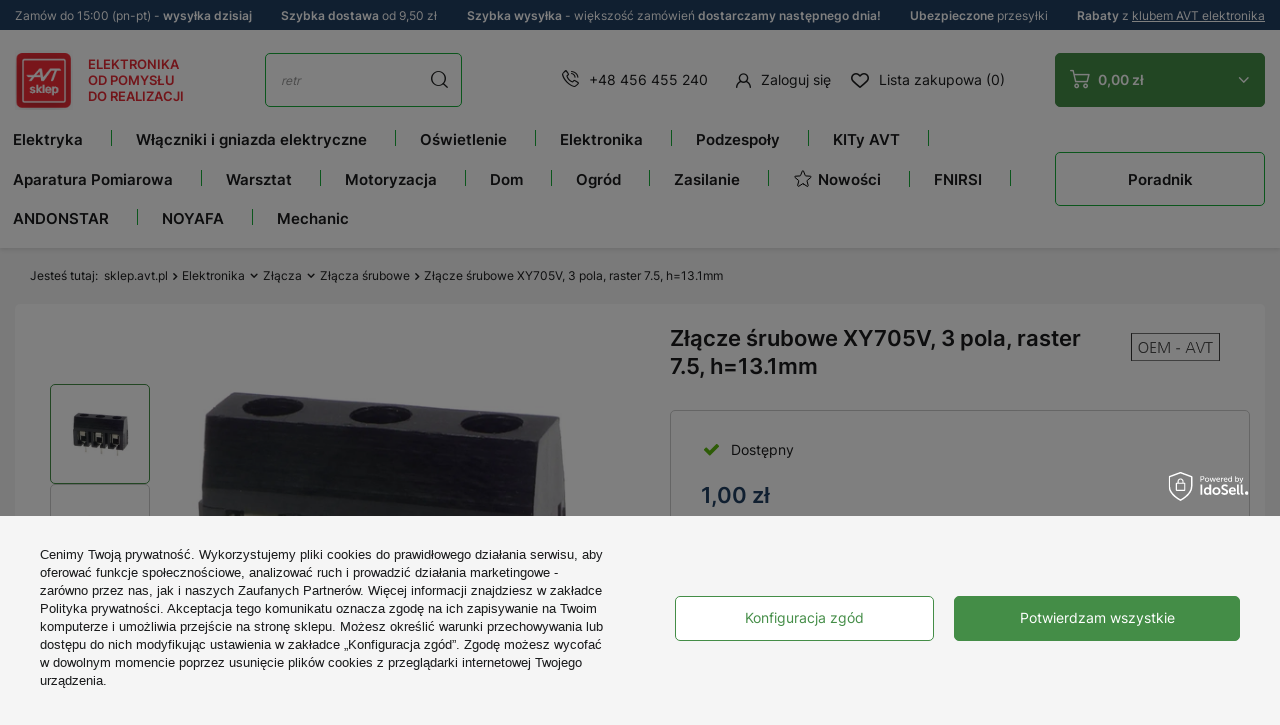

--- FILE ---
content_type: text/html; charset=utf-8
request_url: https://sklep.avt.pl/pl/products/zlacze-srubowe-xy705v-3-pola-raster-7-5-h-13-1mm-182450.html
body_size: 82673
content:
<!DOCTYPE html>
<html lang="pl" class="--freeShipping --vat --gross --top-info-active" ><head><meta name='viewport' content='user-scalable=no, initial-scale = 1.0, maximum-scale = 1.0, width=device-width, viewport-fit=cover'/><meta http-equiv="Content-Type" content="text/html; charset=utf-8"><meta http-equiv="X-UA-Compatible" content="IE=edge"><title>Złącze śrubowe XY705V, 3 pola, raster 7.5, h=13.1mm - Sklep AVT</title><meta name="keywords" content=""><meta name="description" content="Złącze śrubowe XY705V, 3 pola, raster 7.5, h=13.1mm"><link rel="icon" href="/gfx/pol/favicon.ico"><meta name="theme-color" content="#448D47"><meta name="msapplication-navbutton-color" content="#448D47"><meta name="apple-mobile-web-app-status-bar-style" content="#448D47"><link rel="preload stylesheet" as="style" href="/gfx/pol/style.css.gzip?r=1768839913"><script>var app_shop={urls:{prefix:'data="/gfx/'.replace('data="', '')+'pol/',graphql:'/graphql/v1/'},vars:{priceType:'gross',priceTypeVat:true,productDeliveryTimeAndAvailabilityWithBasket:false,geoipCountryCode:'US',fairShopLogo: { enabled: false, image: '/gfx/standards/safe_light.svg'},currency:{id:'PLN',symbol:'zł',country:'pl',format:'###,##0.00',beforeValue:false,space:true,decimalSeparator:',',groupingSeparator:' '},language:{id:'pol',symbol:'pl',name:'Polski'},},txt:{priceTypeText:' brutto',},fn:{},fnrun:{},files:[],graphql:{}};const getCookieByName=(name)=>{const value=`; ${document.cookie}`;const parts = value.split(`; ${name}=`);if(parts.length === 2) return parts.pop().split(';').shift();return false;};if(getCookieByName('freeeshipping_clicked')){document.documentElement.classList.remove('--freeShipping');}if(getCookieByName('rabateCode_clicked')){document.documentElement.classList.remove('--rabateCode');}function hideClosedBars(){const closedBarsArray=JSON.parse(localStorage.getItem('closedBars'))||[];if(closedBarsArray.length){const styleElement=document.createElement('style');styleElement.textContent=`${closedBarsArray.map((el)=>`#${el}`).join(',')}{display:none !important;}`;document.head.appendChild(styleElement);}}hideClosedBars();</script><meta name="robots" content="index,follow"><meta name="rating" content="general"><meta name="Author" content="Sklep AVT na bazie IdoSell (www.idosell.com/shop).">
<!-- Begin LoginOptions html -->

<style>
#client_new_social .service_item[data-name="service_Apple"]:before, 
#cookie_login_social_more .service_item[data-name="service_Apple"]:before,
.oscop_contact .oscop_login__service[data-service="Apple"]:before {
    display: block;
    height: 2.6rem;
    content: url('/gfx/standards/apple.svg?r=1743165583');
}
.oscop_contact .oscop_login__service[data-service="Apple"]:before {
    height: auto;
    transform: scale(0.8);
}
#client_new_social .service_item[data-name="service_Apple"]:has(img.service_icon):before,
#cookie_login_social_more .service_item[data-name="service_Apple"]:has(img.service_icon):before,
.oscop_contact .oscop_login__service[data-service="Apple"]:has(img.service_icon):before {
    display: none;
}
</style>

<!-- End LoginOptions html -->

<!-- Open Graph -->
<meta property="og:type" content="website"><meta property="og:url" content="https://sklep.avt.pl/pl/products/zlacze-srubowe-xy705v-3-pola-raster-7-5-h-13-1mm-182450.html
"><meta property="og:title" content="Złącze śrubowe XY705V, 3 pola, raster 7.5, h=13.1mm"><meta property="og:site_name" content="Sklep AVT"><meta property="og:locale" content="pl_PL"><meta property="og:image" content="https://sklep.avt.pl/hpeciai/5bd580deca568cd063678b05f630e1cd/pol_pl_Zlacze-srubowe-XY705V-3-pola-raster-7-5-h-13-1mm-182450_3.webp"><meta property="og:image:width" content="450"><meta property="og:image:height" content="450"><link rel="manifest" href="https://sklep.avt.pl/data/include/pwa/1/manifest.json?t=3"><meta name="apple-mobile-web-app-capable" content="yes"><meta name="apple-mobile-web-app-status-bar-style" content="black"><meta name="apple-mobile-web-app-title" content="sklep.avt.pl"><link rel="apple-touch-icon" href="/data/include/pwa/1/icon-128.png"><link rel="apple-touch-startup-image" href="/data/include/pwa/1/logo-512.png" /><meta name="msapplication-TileImage" content="/data/include/pwa/1/icon-144.png"><meta name="msapplication-TileColor" content="#2F3BA2"><meta name="msapplication-starturl" content="/"><script type="application/javascript">var _adblock = true;</script><script async src="/data/include/advertising.js"></script><script type="application/javascript">var statusPWA = {
                online: {
                    txt: "Połączono z internetem",
                    bg: "#5fa341"
                },
                offline: {
                    txt: "Brak połączenia z internetem",
                    bg: "#eb5467"
                }
            }</script><script async type="application/javascript" src="/ajax/js/pwa_online_bar.js?v=1&r=6"></script><script >
window.dataLayer = window.dataLayer || [];
window.gtag = function gtag() {
dataLayer.push(arguments);
}
gtag('consent', 'default', {
'ad_storage': 'denied',
'analytics_storage': 'denied',
'ad_personalization': 'denied',
'ad_user_data': 'denied',
'wait_for_update': 500
});

gtag('set', 'ads_data_redaction', true);
</script><script id="iaiscript_1" data-requirements="W10=" data-ga4_sel="ga4script">
window.iaiscript_1 = `<${'script'}  class='google_consent_mode_update'>
gtag('consent', 'update', {
'ad_storage': 'granted',
'analytics_storage': 'granted',
'ad_personalization': 'granted',
'ad_user_data': 'granted'
});
</${'script'}>`;
</script>
<!-- End Open Graph -->

<link rel="canonical" href="https://sklep.avt.pl/pl/products/zlacze-srubowe-xy705v-3-pola-raster-7-5-h-13-1mm-182450.html" />

                <!-- Global site tag (gtag.js) -->
                <script  async src="https://www.googletagmanager.com/gtag/js?id=G-0000000000"></script>
                <script >
                    window.dataLayer = window.dataLayer || [];
                    window.gtag = function gtag(){dataLayer.push(arguments);}
                    gtag('js', new Date());
                    
                    gtag('config', 'G-0000000000');

                </script>
                <link rel="stylesheet" type="text/css" href="/data/designs/63874edadf0d92.51142916_242/gfx/pol/custom.css.gzip?r=1768840038">            <!-- Google Tag Manager -->
                    <script >(function(w,d,s,l,i){w[l]=w[l]||[];w[l].push({'gtm.start':
                    new Date().getTime(),event:'gtm.js'});var f=d.getElementsByTagName(s)[0],
                    j=d.createElement(s),dl=l!='dataLayer'?'&l='+l:'';j.async=true;j.src=
                    'https://www.googletagmanager.com/gtm.js?id='+i+dl;f.parentNode.insertBefore(j,f);
                    })(window,document,'script','dataLayer','GTM-5LGGFG');</script>
            <!-- End Google Tag Manager -->
<!-- Begin additional html or js -->


<!--1|1|2| modified: 2024-11-20 18:49:36-->
<script type="application/ld+json">
{
  "@context": "https://schema.org",
  "@type": "ElectronicsStore",
  "name": "Sklep elektroniczny AVT",
  "image": "https://sklep.avt.pl/data/gfx/mask/pol/logo_1_big.png",
  "@id": "",
  "url": "https://sklep.avt.pl/",
  "telephone": "+48 456 455 240",
  "priceRange": "zł",
  "address": {
    "@type": "PostalAddress",
    "streetAddress": "Leszczynowa 11",
    "addressLocality": "Warszawa",
    "postalCode": "03-197",
    "addressCountry": "PL"
  },
  "geo": {
    "@type": "GeoCoordinates",
    "latitude": 52.306051,
    "longitude": 20.9832114
  },
  "openingHoursSpecification": {
    "@type": "OpeningHoursSpecification",
    "dayOfWeek": [
      "Monday",
      "Tuesday",
      "Wednesday",
      "Thursday",
      "Friday"
    ],
    "opens": "08:00",
    "closes": "16:00"
  },
  "sameAs": [
    "https://www.facebook.com/p/Sklep-AVT-10007005531894",
    "https://www.youtube.com/@serwisAVT"
  ] 
}
</script>
<!--3|1|4| modified: 2024-01-09 10:03:26-->
<style>

#search_other_categories a img {
    border: 1px solid #eee !important;
}

#search_other_categories a span {
    font-size: 13px !important;
}

.zk-arrow-left {
	top: 0;
	left: 0;
	cursor: pointer;
	user-select: none;
	border: 1px solid #16ad39;
	min-width: 30px !important;
	height: 30px;
	margin: 0 !important;
	display: flex;
	justify-content: center;
	align-items: center;
	position: absolute !important;
	left: 0;
	background: #fff;
	z-index: 100;
	top: 96px;
}

.zk-arrow-right {
	position: absolute;
	cursor: pointer;
	top: 0;
	user-select: none;
	right: 0;
	border: 1px solid #16ad39;
	min-width: 30px;
	height: 30px;
	display: flex;
	justify-content: center;
	align-items: center;
	position: absolute !important;
	right: 0;
	background: #fff;
	z-index: 100;
	top: 96px;
}

.search_description__wrapper .zk-arrow-left, .search_description__wrapper .zk-arrow-right {
    top: 25px !important;
}

.blog-linking-wrapper {
	position: relative;
}

	.blog-linking-nav-container {
    display: flex;
    overflow-x: scroll;
    margin: 10px auto;
    width: 92%;
	position: relative;
margin-bottom: 30px;
}
.blog-linking-nav-element {
    flex-flow: row wrap;
    align-items: center;
    justify-content: center;
    align-content: center;
    justify-items: center;
    font-size: 1.1em;
    border: 1px solid #16ad39;
    padding: 20px 15px;
    font-weight: bold;
    border-radius: 5px;
    transition: .1s linear;
    margin: 10px 5px;
    color: #000;
    text-decoration: none;
    display: flex;
    min-width: fit-content;
}


.blog-linking-nav-container::-webkit-scrollbar {
    width: 10px;
    height: 10px;
}

.blog-linking-nav-container::-webkit-scrollbar-thumb {
    background-color: #999999;
    border-radius: 10px;
    border: 3px solid #fff;
}

.blog-linking-header {
    margin-top:40px;
}

@media (max-width: 768px) {
.blog-linking-nav-container {
    width: 90%;
}
}

@media (max-width: 680px) {

.zk-arrow-left, .zk-arrow-right {
    position: static !important;
display: inline-flex;
    width: 50%;
    font-size: 40px;
     height: auto;
margin-top: -10px !important;
margin-bottom: 30px !important;
}

a.zk-arrow-right {
    border-left: 0;
}

.blog-linking-nav-container {
    width: 100%;
}

}

</style>
<!--4|1|5| modified: 2023-11-15 15:03:59-->
<script>
const HandleBlogProducts = (() => {
    
    return {

        init() {        
            document.addEventListener('DOMContentLoaded', this.moveProducts)
        },

        moveProducts() {       
            let blogProducts = document.querySelector('.blog-item_page #blog_item_associated');
            if (blogProducts) {
                let headingsArr = [];
                headingsArr = document.querySelectorAll(".blog-item_page #layout #content #blog-item .blog-item_sub h2");
                if (headingsArr && headingsArr.length > 1) {
                    let blogContainer = headingsArr[1].parentNode;
                    blogContainer.insertBefore(blogProducts, headingsArr[1]);
                }
            }
        }
    }
})();

HandleBlogProducts.init();
</script>
<!--6|1|5| modified: 2024-01-09 09:56:28-->
<script>

        (() => {
            
            document.addEventListener('DOMContentLoaded', () => {

                const descriptionWrapperBelowListing = document.querySelector('.--bottom > .search_description__wrapper');
                const breadcrumbHandler = document.querySelectorAll('.list_wrapper > ol > li');

                if ( !descriptionWrapperBelowListing || !breadcrumbHandler )
                    return;

                const linkingNodes = [];
                const breadcrumbContent = breadcrumbHandler[breadcrumbHandler.length - 2].querySelectorAll('ul.breadcrumbs__sub > li');

                if ( breadcrumbContent && breadcrumbContent.length > 0 ) {

                    const linkingContainer = document.createElement('div');
                    const currentCategoryHeader = document.querySelector('h1.headline > span.headline__name');

                    breadcrumbContent.forEach((elem) => {
                        const link = elem.querySelector('a');
                        
                        if ( link && link.href ) {

                            const { href, innerText: name } = link;

                            if (name.startsWith("[") && name.endsWith("]")) {
                                return;
                            }

                            if ( currentCategoryHeader && currentCategoryHeader.innerText.length > 0 && currentCategoryHeader.innerText === name ) {
                                return;
                            }

                            const newLink = createLinkElement({ href, name });
                            linkingNodes.push(newLink);

                        } else
                            return;

                    });

                    linkingNodes.forEach((elem) => linkingContainer.appendChild(elem));
                    linkingContainer.classList.add("blog-linking-nav-container");

                    let linkingWrapperZ = document.createElement('div');
                    linkingWrapperZ.classList.add('blog-linking-wrapper');

                    linkingWrapperZ.appendChild(linkingContainer);

                    let bottomDescClass = ".--bottom > .search_description__wrapper";
                    appendToBottomDescription(bottomDescClass, linkingWrapperZ);

                }

                function createLinkElement({ href, name }) {
                    const newLink = document.createElement('a');
                    newLink.classList.add("blog-linking-nav-element");
                    newLink.href = href;
                    newLink.innerHTML = name;
                    return newLink;
                }

                function appendToBottomDescription(handler, element) {

                    let spanAsHeader = document.createElement('span');
                    spanAsHeader.classList.add('headline');

                    let innerSpan = document.createElement('span');
                    innerSpan .classList.add('headline__name');
                    innerSpan.innerText = "Przejdź do";

                    spanAsHeader.appendChild(innerSpan);

                    let e = document.querySelector(handler);
                    if ( e ) {
                        e.insertAdjacentElement("afterbegin", element);
                        e.insertAdjacentElement("afterbegin", spanAsHeader);
                   }
                    else
                        return;
                }

            });
            
        })();

</script>
<!--16|1|5-->
<meta name="google-site-verification" content="CmseOXFP4oAgR3WDFILPFILSoCztsjdKIsGJs5yPCrA" />
<!--7|1|6| modified: 2024-02-26 13:56:31-->
<style>
#search_other_categories a img {
    border: 1px solid #eee !important;
    background: #fff;
    min-height: 97px;
    max-height: 97px;
}
</style>
<!--8|1|6| modified: 2024-02-26 13:56:31-->
<style>
.blog_image {
    position: absolute;
    width: 1px;
    height: 1px;
    margin: -1px;
    border: 0;
    padding: 0;
    white-space: nowrap;
    clip-path: inset(100%);
    clip: rect(0 0 0 0);
    overflow: hidden;
}

.table-of-contents {
    width: fit-content;
    border: 1px solid #CFCDCD;
    box-sizing: border-box;
    padding: 12px 20px;
    margin: 0 auto 30px auto;
    min-width: 430px !important;
    border-radius: 12px;
}

    .toc-header {
        text-align: center;
        padding-bottom: 15px;
        font-weight: bold;
        font-size: 1.5em;
    }

    .toc-list > li > a {
        margin: 5px 0;
        width: fit-content;
        display: block;
        font-size: 1.1em;
    }

    @media (max-width: 768px) {
        .table-of-contents {
            width: 100% !important;
            max-width: 100% !important;
            min-width: 100% !important;
            padding: 10px;
        }
    }
</style>
<!--12|1|6| modified: 2024-02-26 13:56:31-->
<style>
.block__featured--snippet {
    border: 1px solid #16ad39;
    border-radius: 1em;
    padding: 1em;
}

.block__featured--snippet h3 {
    text-align: center;
}

.block__featured--snippet p {
    text-align: justify;
}
</style>
<!--13|1|6| modified: 2024-02-26 13:56:31-->
<style>
.search_description.--bottom .search_categoriesdescription_next > * {
	display: block; 
}
.search_description.--bottom .show_description,
.search_description.--bottom .hide_description,
.search_description.--bottom .search_categoriesdescription_next > style,
.search_description.--bottom .search_categoriesdescription_next > script {
	display: none; 
}
</style>
<!--14|1|6| modified: 2024-02-26 13:56:59-->
<style>
@media only screen and (max-width: 756px) {
.projector_details__bottom_wrapper .projector_details__actions .projector_details__action .share-tooltip {
left: 0;
}
.projector_details__bottom_wrapper .projector_details__actions .projector_details__action .share-tooltip:after {
left: 9%;
}
}
</style>
<!--20|1|9| modified: 2024-11-18 12:15:32-->
<style>
	aside #menu_navbar li[data-name="nazwa_kategorii_1"] {display: none;}
	aside #menu_navbar li[data-name="nazwa_kategorii_2"] {display: none;}
        aside #menu_navbar li[data-name="STREFA MAREK"] {display: none;}
        aside #menu_navbar li[data-name="nazwa_kategorii_3"] {display: none;}
        aside #menu_navbar li[data-name="nazwa_kategorii_4"] {display: none;}
        aside #menu_navbar li[data-name="UNI-T"] {display: none;}
        aside #menu_navbar li[data-name="FNIRSI"] {display: none;}
        aside #menu_navbar li[data-name="ANDONSTAR"] {display: none;}
        aside #menu_navbar li[data-name="HANTEK"] {display: none;}
        aside #menu_navbar li[data-name="NOYAFA"] {display: none;}
        aside #menu_navbar li[data-name="TruckLED"] {display: none;}
        aside #menu_navbar li[data-name="Pomysł na Prezent"] {display: none;}
</style>

<!-- End additional html or js -->
                <script>
                if (window.ApplePaySession && window.ApplePaySession.canMakePayments()) {
                    var applePayAvailabilityExpires = new Date();
                    applePayAvailabilityExpires.setTime(applePayAvailabilityExpires.getTime() + 2592000000); //30 days
                    document.cookie = 'applePayAvailability=yes; expires=' + applePayAvailabilityExpires.toUTCString() + '; path=/;secure;'
                    var scriptAppleJs = document.createElement('script');
                    scriptAppleJs.src = "/ajax/js/apple.js?v=3";
                    if (document.readyState === "interactive" || document.readyState === "complete") {
                          document.body.append(scriptAppleJs);
                    } else {
                        document.addEventListener("DOMContentLoaded", () => {
                            document.body.append(scriptAppleJs);
                        });  
                    }
                } else {
                    document.cookie = 'applePayAvailability=no; path=/;secure;'
                }
                </script>
                                <script>
                var listenerFn = function(event) {
                    if (event.origin !== "https://payment.idosell.com")
                        return;
                    
                    var isString = (typeof event.data === 'string' || event.data instanceof String);
                    if (!isString) return;
                    try {
                        var eventData = JSON.parse(event.data);
                    } catch (e) {
                        return;
                    }
                    if (!eventData) { return; }                                            
                    if (eventData.isError) { return; }
                    if (eventData.action != 'isReadyToPay') {return; }
                    
                    if (eventData.result.result && eventData.result.paymentMethodPresent) {
                        var googlePayAvailabilityExpires = new Date();
                        googlePayAvailabilityExpires.setTime(googlePayAvailabilityExpires.getTime() + 2592000000); //30 days
                        document.cookie = 'googlePayAvailability=yes; expires=' + googlePayAvailabilityExpires.toUTCString() + '; path=/;secure;'
                    } else {
                        document.cookie = 'googlePayAvailability=no; path=/;secure;'
                    }                                            
                }     
                if (!window.isAdded)
                {                                        
                    if (window.oldListener != null) {
                         window.removeEventListener('message', window.oldListener);
                    }                        
                    window.addEventListener('message', listenerFn);
                    window.oldListener = listenerFn;                                      
                       
                    const iframe = document.createElement('iframe');
                    iframe.src = "https://payment.idosell.com/assets/html/checkGooglePayAvailability.html?origin=https%3A%2F%2Fsklep.avt.pl";
                    iframe.style.display = 'none';                                            

                    if (document.readyState === "interactive" || document.readyState === "complete") {
                          if (!window.isAdded) {
                              window.isAdded = true;
                              document.body.append(iframe);
                          }
                    } else {
                        document.addEventListener("DOMContentLoaded", () => {
                            if (!window.isAdded) {
                              window.isAdded = true;
                              document.body.append(iframe);
                          }
                        });  
                    }  
                }
                </script>
                <script>let paypalDate = new Date();
                    paypalDate.setTime(paypalDate.getTime() + 86400000);
                    document.cookie = 'payPalAvailability_PLN=-1; expires=' + paypalDate.getTime() + '; path=/; secure';
                </script><script src="/data/gzipFile/expressCheckout.js.gz"></script><script src="/inPost/inpostPayNew.js"></script><script type="text/javascript" src="/expressCheckout/smileCheckout.php?v=3"></script><style>express-checkout:not(:defined){-webkit-appearance:none;background:0 0;display:block !important;outline:0;width:100%;min-height:48px;position:relative}</style><link rel="preload" as="image" href="/hpeciai/fd1083eccb0ef1a0ab8ff21d7d7dab10/pol_pm_Zlacze-srubowe-XY705V-3-pola-raster-7-5-h-13-1mm-182450_3.webp"><link rel="stylesheet" type="text/css" href="/gfx/pol/projector_style.css.gzip?r=1768839913"><style>
							#photos_slider[data-skeleton] .photos__link:before {
								padding-top: calc(450/450* 100%);
							}
							@media (min-width: 979px) {.photos__slider[data-skeleton] .photos__figure:not(.--nav):first-child .photos__link {
								max-height: 450px;
							}}
						</style></head><body><div id="container" class="projector_page container max-width-1410"><header class=" commercial_banner"><script class="ajaxLoad">
                app_shop.vars.vat_registered = "true";
                app_shop.vars.currency_format = "###,##0.00";
                
                    app_shop.vars.currency_before_value = false;
                
                    app_shop.vars.currency_space = true;
                
                app_shop.vars.symbol = "zł";
                app_shop.vars.shippingfree = "350.00";
                app_shop.vars.id= "PLN";
                app_shop.vars.baseurl = "http://sklep.avt.pl/";
                app_shop.vars.sslurl= "https://sklep.avt.pl/";
                app_shop.vars.curr_url= "%2Fpl%2Fproducts%2Fzlacze-srubowe-xy705v-3-pola-raster-7-5-h-13-1mm-182450.html";
                

                var currency_decimal_separator = ',';
                var currency_grouping_separator = ' ';

                
                    app_shop.vars.blacklist_extension = ["exe","com","swf","js","php"];
                
                    app_shop.vars.blacklist_mime = ["application/javascript","application/octet-stream","message/http","text/javascript","application/x-deb","application/x-javascript","application/x-shockwave-flash","application/x-msdownload"];
                
                    app_shop.urls.contact = "/pl/contact.html";
                </script><div id="viewType" style="display:none"></div><div class="top-info"><div class="menu_button_wrapper"><div> Zamów do 15:00 (pn-pt) - <strong>wysyłka dzisiaj </strong></div></div><div class="menu_button_wrapper"><div><strong>Szybka dostawa</strong> od 9,50 zł</div></div><div class="menu_button_wrapper"><div><strong>Szybka wysyłka</strong> - większość zamówień <strong>dostarczamy następnego dnia!</strong></div></div><div class="menu_button_wrapper"><div><strong>Ubezpieczone </strong> przesyłki</div></div><div class="menu_button_wrapper"><div><strong>Rabaty</strong> z <a href="/Klub-AVT-Elektronika-cinfo-pol-31.html">klubem AVT elektronika</a></div></div></div><div id="logo" class="d-flex align-items-center"><a href="/" target="_self"><img src="/data/gfx/mask/pol/logo_1_big.png" alt="Sklep.AVT.pl" width="76" height="78">
			
			Elektronika<br>
			od pomysłu<br>
			do realizacji
		</a></div><form action="https://sklep.avt.pl/pl/search.html" method="get" id="menu_search" class="menu_search"><a href="#showSearchForm" class="menu_search__mobile"></a><div class="menu_search__block"><div class="menu_search__item --input"><input class="menu_search__input" type="text" name="text" autocomplete="off" placeholder="Wyszukaj w tej kategorii"><button class="menu_search__submit" type="submit"></button></div><div class="menu_search__item --results search_result"></div></div></form><div id="menu_settings" class="align-items-center justify-content-center justify-content-lg-end"><div id="salesmanago_icon_desktop"></div><div class="contact_type_phone"><a href="tel:+48456455240">+48 456 455 240</a></div><div id="menu_additional"><a class="account_link" href="https://sklep.avt.pl/pl/login.html">Zaloguj się</a><div class="shopping_list_top" data-empty="true"><a href="https://sklep.avt.pl/pl/shoppinglist" class="wishlist_link slt_link">Lista zakupowa (0)</a><div class="slt_lists"><ul class="slt_lists__nav"><li class="slt_lists__nav_item" data-list_skeleton="true" data-list_id="true" data-shared="true"><a class="slt_lists__nav_link" data-list_href="true"><span class="slt_lists__nav_name" data-list_name="true"></span><span class="slt_lists__count" data-list_count="true">0</span></a></li></ul><span class="slt_lists__empty">Dodaj do niej produkty, które lubisz i chcesz kupić później.</span></div></div></div></div><div class="shopping_list_top_mobile d-md-none" data-empty="true"><div id="salesmanago_icon_mobile"></div><a href="https://sklep.avt.pl/pl/shoppinglist" class="sltm_link"><i class="icon-heart-new"></i></a></div><div class="sl_choose sl_dialog"><div class="sl_choose__wrapper sl_dialog__wrapper"><div class="sl_choose__item --top sl_dialog_close mb-2"><strong class="sl_choose__label">Zapisz na liście zakupowej</strong></div><div class="sl_choose__item --lists" data-empty="true"><div class="sl_choose__list f-group --radio m-0 d-md-flex align-items-md-center justify-content-md-between" data-list_skeleton="true" data-list_id="true" data-shared="true"><input type="radio" name="add" class="sl_choose__input f-control" id="slChooseRadioSelect" data-list_position="true"><label for="slChooseRadioSelect" class="sl_choose__group_label f-label py-4" data-list_position="true"><span class="sl_choose__sub d-flex align-items-center"><span class="sl_choose__name" data-list_name="true"></span><span class="sl_choose__count" data-list_count="true">0</span></span></label><button type="button" class="sl_choose__button --desktop btn --solid">Zapisz</button></div></div><div class="sl_choose__item --create sl_create mt-4"><a href="#new" class="sl_create__link  align-items-center">Stwórz nową listę zakupową</a><form class="sl_create__form align-items-center"><div class="sl_create__group f-group --small mb-0"><input type="text" class="sl_create__input f-control" required="required"><label class="sl_create__label f-label">Nazwa nowej listy</label></div><button type="submit" class="sl_create__button btn --solid ml-2 ml-md-3">Utwórz listę</button></form></div><div class="sl_choose__item --mobile mt-4 d-flex justify-content-center d-md-none"><button class="sl_choose__button --mobile btn --solid --large">Zapisz</button></div></div></div><div id="menu_basket" class="topBasket btn --solid --secondary"><a class="topBasket__sub" href="/basketedit.php"><span class="badge badge-info"></span><strong class="topBasket__price" style="display: none;">0,00 zł</strong></a><div class="topBasket__details --products" style="display: none;"><div class="topBasket__block --labels"><label class="topBasket__item --name">Produkt</label><label class="topBasket__item --sum">Ilość</label><label class="topBasket__item --prices">Cena</label></div><div class="topBasket__block --products"></div><div class="topBasket__block --oneclick topBasket_oneclick" data-lang="pol"><div class="topBasket_oneclick__label"><span class="topBasket_oneclick__text --fast">Szybkie zakupy <strong>1-Click</strong></span><span class="topBasket_oneclick__text --registration"> (bez rejestracji)</span></div><div class="topBasket_oneclick__items"><span class="topBasket_oneclick__item --googlePay" title="Google Pay"><img class="topBasket_oneclick__icon" src="/panel/gfx/payment_forms/237.png" alt="Google Pay"></span></div></div></div><div class="topBasket__details --shipping" style="display: none;"><div class="--free"><span class="topBasket__name">Do <b>darmowej dostawy</b> brakuje Ci</span><span id="shipppingFree"></span></div><div class="--cost"><span class="topBasket__name">Koszt dostawy od</span><span id="shipppingCost"></span><span class="topBasket__free d-none">Uzyskałeś darmową dostawę!</span></div></div><script>
						app_shop.vars.cache_html = true;
					</script></div><nav id="menu_categories3" class="wide"><button type="button" class="navbar-toggler"><i class="icon-burger-new"></i></button><div class="navbar-collapse" id="menu_navbar3"><ul class="navbar-nav"><li class="nav-item"><a  href="/pl/menu/elektryka-1454.html" target="_self" title="Elektryka" class="nav-link noevent" >Elektryka</a><ul class="navbar-subnav"><li class="nav-item"><a  href="/pl/menu/osprzet-elektryczny-i-instalacyjny-752.html" target="_self" title="Osprzęt elektryczny i instalacyjny" class="nav-link" >Osprzęt elektryczny i instalacyjny</a><ul class="navbar-subsubnav more"><li class="nav-item"><a  href="/pl/menu/wlaczniki-swiatla-951.html" target="_self" title="Włączniki światła" class="nav-link" >Włączniki światła</a></li><li class="nav-item"><a  href="/pl/menu/gniazda-elektryczne-950.html" target="_self" title="Gniazda elektryczne" class="nav-link" >Gniazda elektryczne</a></li><li class="nav-item"><a  href="/pl/menu/gniazda-antenowe-1066.html" target="_self" title="Gniazda antenowe" class="nav-link" >Gniazda antenowe</a></li><li class="nav-item"><a  href="/pl/menu/gniazda-multimedialne-1067.html" target="_self" title="Gniazda multimedialne" class="nav-link" >Gniazda multimedialne</a></li><li class="nav-item"><a  href="/pl/menu/gniazda-ladowarki-usb-1539.html" target="_self" title="Gniazda ładowarki USB" class="nav-link" >Gniazda ładowarki USB</a></li><li class="nav-item"><a  href="/pl/menu/gniazda-glosnikowe-4192.html" target="_self" title="Gniazda głośnikowe" class="nav-link" >Gniazda głośnikowe</a></li><li class="nav-item"><a  href="/pl/menu/ramki-do-gniazd-i-wlacznikow-900.html" target="_self" title="Ramki do gniazd i włączników" class="nav-link" >Ramki do gniazd i włączników</a></li><li class="nav-item"><a  href="/pl/menu/sciemniacze-swiatla-4746.html" target="_self" title="Ściemniacze światła" class="nav-link" >Ściemniacze światła</a></li><li class="nav-item"><a  href="/pl/menu/puszki-elektryczne-753.html" target="_self" title="Puszki elektryczne" class="nav-link" >Puszki elektryczne</a></li></ul></li><li class="nav-item"><a  href="/pl/menu/kable-i-przewody-216.html" target="_self" title="Kable i przewody" class="nav-link" >Kable i przewody</a><ul class="navbar-subsubnav more"><li class="nav-item"><a  href="/pl/menu/akcesoria-do-przewodow-284.html" target="_self" title="Akcesoria do przewodów" class="nav-link" >Akcesoria do przewodów</a></li><li class="nav-item"><a  href="/pl/menu/drut-nawojowy-457.html" target="_self" title="Drut nawojowy" class="nav-link" >Drut nawojowy</a></li><li class="nav-item"><a  href="/pl/menu/przewody-glosnikowe-278.html" target="_self" title="Przewody głośnikowe" class="nav-link" >Przewody głośnikowe</a></li><li class="nav-item"><a  href="/pl/menu/przewody-koncentryczne-738.html" target="_self" title="Przewody koncentryczne" class="nav-link" >Przewody koncentryczne</a></li><li class="nav-item"><a  href="/pl/menu/przewody-mikrofonowe-276.html" target="_self" title="Przewody mikrofonowe" class="nav-link" >Przewody mikrofonowe</a></li><li class="nav-item"><a  href="/pl/menu/przewody-montazowe-kynar-514.html" target="_self" title="Przewody montażowe Kynar" class="nav-link" >Przewody montażowe Kynar</a></li><li class="nav-item"><a  href="/pl/menu/przewody-montazowe-lgy-569.html" target="_self" title="Przewody montażowe LgY" class="nav-link" >Przewody montażowe LgY</a></li><li class="nav-item"><a  href="/pl/menu/przewody-silikonowe-898.html" target="_self" title="Przewody silikonowe" class="nav-link" >Przewody silikonowe</a></li><li class="nav-item"><a  href="/pl/menu/przewody-telefoniczne-277.html" target="_self" title="Przewody telefoniczne" class="nav-link" >Przewody telefoniczne</a></li><li class="nav-item"><a  href="/pl/menu/przewody-wielozylowe-omy-1074.html" target="_self" title="Przewody wielożyłowe OMY" class="nav-link" >Przewody wielożyłowe OMY</a></li><li class="nav-item"><a  href="/pl/menu/przewody-wielozylowe-yly-s-1014.html" target="_self" title="Przewody wielożyłowe YLY-s" class="nav-link" >Przewody wielożyłowe YLY-s</a></li><li class="nav-item"><a  href="/pl/menu/przewody-wstazkowe-tasmy-217.html" target="_self" title="Przewody wstążkowe, taśmy" class="nav-link" >Przewody wstążkowe, taśmy</a></li><li class="nav-item"><a  href="/pl/menu/przewody-zasilajace-280.html" target="_self" title="Przewody zasilające" class="nav-link" >Przewody zasilające</a></li><li class="nav-item"><a  href="/pl/menu/przylacza-kablowe-279.html" target="_self" title="Przyłącza kablowe" class="nav-link" >Przyłącza kablowe</a></li><li class="nav-item"><a  href="/pl/menu/skretka-533.html" target="_self" title="Skrętka" class="nav-link" >Skrętka</a></li><li class="nav-item"><a  href="/pl/menu/przewody-grzewcze-1110.html" target="_self" title="Przewody grzewcze" class="nav-link" >Przewody grzewcze</a></li><li class="nav-item --extend"><a href="" class="nav-link" txt_alt="- Zwiń">+ Rozwiń</a></li></ul></li><li class="nav-item"><a  href="/pl/menu/aparatura-modulowa-4172.html" target="_self" title="Aparatura modułowa" class="nav-link" >Aparatura modułowa</a><ul class="navbar-subsubnav"><li class="nav-item"><a  href="/pl/menu/styczniki-836.html" target="_self" title="Styczniki" class="nav-link" >Styczniki</a></li><li class="nav-item"><a  href="/pl/menu/bloki-rozdzielcze-1804.html" target="_self" title="Bloki rozdzielcze" class="nav-link" >Bloki rozdzielcze</a></li><li class="nav-item"><a  href="/pl/menu/przekazniki-instalacyjne-1807.html" target="_self" title="Przekaźniki instalacyjne" class="nav-link" >Przekaźniki instalacyjne</a></li><li class="nav-item"><a  href="/pl/menu/liczniki-energii-na-szyne-1809.html" target="_self" title="Liczniki energii na szynę" class="nav-link" >Liczniki energii na szynę</a></li><li class="nav-item"><a  href="/pl/menu/programatory-na-din-1808.html" target="_self" title="Programatory na DIN" class="nav-link" >Programatory na DIN</a></li><li class="nav-item"><a  href="/pl/menu/zasilacze-na-szyne-1077.html" target="_self" title="Zasilacze na szynę" class="nav-link" >Zasilacze na szynę</a></li><li class="nav-item"><a  href="https://sklep.avt.pl/pl/menu/zlaczki-instalacyjne-1811.html" target="_self" title="Złączki zaciskowe" class="nav-link" >Złączki zaciskowe</a></li><li class="nav-item"><a  href="https://sklep.avt.pl/pl/menu/obudowy-na-szyne-din-711.html" target="_self" title="Obudowy DIN" class="nav-link" >Obudowy DIN</a></li></ul></li><li class="nav-item empty"><a  href="/pl/menu/liczniki-energii-531.html" target="_self" title="Liczniki energii" class="nav-link" >Liczniki energii</a></li><li class="nav-item"><a  href="/pl/menu/testowanie-instalacji-elektrycznych-4198.html" target="_self" title="Testowanie instalacji elektrycznych" class="nav-link" >Testowanie instalacji elektrycznych</a><ul class="navbar-subsubnav"><li class="nav-item"><a  href="/pl/menu/detektory-1814.html" target="_self" title="Detektory" class="nav-link" >Detektory</a></li><li class="nav-item"><a  href="/pl/menu/probniki-napiecia-1813.html" target="_self" title="Próbniki napięcia" class="nav-link" >Próbniki napięcia</a></li><li class="nav-item"><a  href="https://sklep.avt.pl/pl/menu/mierniki-cegowe-260.html" target="_self" title="Multimetry cęgowe" class="nav-link" >Multimetry cęgowe</a></li><li class="nav-item"><a  href="https://sklep.avt.pl/pl/menu/mierniki-rezystancji-547.html" target="_self" title="Pomiar rezystancji" class="nav-link" >Pomiar rezystancji</a></li><li class="nav-item"><a  href="/pl/menu/testery-4224.html" target="_self" title="Testery" class="nav-link" >Testery</a></li></ul></li><li class="nav-item"><a  href="/pl/menu/technika-solarna-782.html" target="_self" title="Technika Solarna" class="nav-link" >Technika Solarna</a><ul class="navbar-subsubnav"><li class="nav-item"><a  href="/pl/menu/panele-solarne-783.html" target="_self" title="Panele solarne" class="nav-link" >Panele solarne</a></li><li class="nav-item"><a  href="/pl/menu/zlacza-do-paneli-solarnych-865.html" target="_self" title="Złącza do paneli solarnych" class="nav-link" >Złącza do paneli solarnych</a></li><li class="nav-item"><a  href="/pl/menu/akcesoria-do-paneli-solarnych-864.html" target="_self" title="Akcesoria do paneli solarnych" class="nav-link" >Akcesoria do paneli solarnych</a></li></ul></li><li class="nav-item"><a  href="/pl/menu/czujki-i-czujniki-4220.html" target="_self" title="Czujki i czujniki" class="nav-link" >Czujki i czujniki</a><ul class="navbar-subsubnav"><li class="nav-item"><a  href="/pl/menu/czujki-zmierzchu-4221.html" target="_self" title="Czujki zmierzchu" class="nav-link" >Czujki zmierzchu</a></li><li class="nav-item"><a  href="/pl/menu/czujniki-czadu-590.html" target="_self" title="Czujniki czadu" class="nav-link" >Czujniki czadu</a></li><li class="nav-item"><a  href="/pl/menu/czujniki-dymu-484.html" target="_self" title="Czujniki dymu" class="nav-link" >Czujniki dymu</a></li><li class="nav-item"><a  href="/pl/menu/czujniki-gazu-424.html" target="_self" title="Czujniki gazu" class="nav-link" >Czujniki gazu</a></li><li class="nav-item"><a  href="/pl/menu/czujniki-ruchu-347.html" target="_self" title="Czujniki ruchu" class="nav-link" >Czujniki ruchu</a></li><li class="nav-item"><a  href="/pl/menu/czujniki-drzwiowe-kontaktrony-829.html" target="_self" title="Czujniki drzwiowe, kontaktrony" class="nav-link" >Czujniki drzwiowe, kontaktrony</a></li></ul></li><li class="nav-item"><a  href="/pl/menu/inteligentny-dom-4129.html" target="_self" title="Inteligentny Dom" class="nav-link" >Inteligentny Dom</a><ul class="navbar-subsubnav"><li class="nav-item"><a  href="/pl/menu/sterowanie-bezprzewodowe-526.html" target="_self" title="Sterowanie bezprzewodowe" class="nav-link" >Sterowanie bezprzewodowe</a></li><li class="nav-item"><a  href="/pl/menu/sonoff-1001.html" target="_self" title="SONOFF" class="nav-link" >SONOFF</a></li></ul></li><li class="nav-item"><a  href="/pl/menu/systemy-alarmowe-i-monitoring-346.html" target="_self" title="Systemy alarmowe i monitoring" class="nav-link" >Systemy alarmowe i monitoring</a><ul class="navbar-subsubnav"><li class="nav-item"><a  href="/pl/menu/piloty-samokopiujace-655.html" target="_self" title="Piloty samokopiujące" class="nav-link" >Piloty samokopiujące</a></li><li class="nav-item"><a  href="/pl/menu/dzwonki-i-gongi-530.html" target="_self" title="Dzwonki i gongi" class="nav-link" >Dzwonki i gongi</a></li><li class="nav-item"><a  href="/pl/menu/akcesoria-do-systemow-alarmowych-645.html" target="_self" title="Akcesoria do systemów alarmowych" class="nav-link" >Akcesoria do systemów alarmowych</a></li><li class="nav-item"><a  href="/pl/menu/sygnalizatory-syreny-681.html" target="_self" title="Sygnalizatory, syreny" class="nav-link" >Sygnalizatory, syreny</a></li></ul></li><li class="nav-item empty"><a  href="/pl/menu/drzwiczki-rewizyjne-1898.html" target="_self" title="Drzwiczki rewizyjne" class="nav-link" >Drzwiczki rewizyjne</a></li><li class="nav-item"><a  href="/pl/menu/osprzet-do-zasilania-4219.html" target="_self" title="Osprzęt do zasilania" class="nav-link" >Osprzęt do zasilania</a><ul class="navbar-subsubnav more"><li class="nav-item"><a  href="/pl/menu/listwy-zasilajace-standardowe-399.html" target="_self" title="Listwy zasilające standardowe" class="nav-link" >Listwy zasilające standardowe</a></li><li class="nav-item"><a  href="/pl/menu/listwy-zasilajace-przeciwprzepieciowe-768.html" target="_self" title="Listwy zasilające przeciwprzepięciowe" class="nav-link" >Listwy zasilające przeciwprzepięciowe</a></li><li class="nav-item"><a  href="/pl/menu/listwy-zasilajace-do-warsztatu-775.html" target="_self" title="Listwy zasilające do warsztatu" class="nav-link" >Listwy zasilające do warsztatu</a></li><li class="nav-item"><a  href="/pl/menu/przedluzacze-4139.html" target="_self" title="Przedłużacze" class="nav-link" >Przedłużacze</a></li><li class="nav-item"><a  href="/pl/menu/rozgaleziacze-sieciowe-503.html" target="_self" title="Rozgałęziacze sieciowe" class="nav-link" >Rozgałęziacze sieciowe</a></li><li class="nav-item"><a  href="/pl/menu/wtyki-230v-4218.html" target="_self" title="Wtyki 230V" class="nav-link" >Wtyki 230V</a></li><li class="nav-item"><a  href="/pl/menu/gniazda-230v-4237.html" target="_self" title="Gniazda 230V" class="nav-link" >Gniazda 230V</a></li><li class="nav-item"><a  href="https://sklep.avt.pl/pl/menu/przetwornice-sinus-589.html" target="_self" title="Przetwornice napięcia SINUS" class="nav-link" >Przetwornice napięcia SINUS</a></li><li class="nav-item"><a  href="https://sklep.avt.pl/pl/menu/stabilizatory-napiecia-956.html" target="_self" title="Stabilizacja napięcia" class="nav-link" >Stabilizacja napięcia</a></li></ul></li><li class="nav-item"><a  href="/pl/menu/zlaczki-elektryczne-4225.html" target="_self" title="Złączki elektryczne" class="nav-link" >Złączki elektryczne</a><ul class="navbar-subsubnav"><li class="nav-item"><a  href="/pl/menu/listwy-zaciskowe-1805.html" target="_self" title="Listwy zaciskowe" class="nav-link" >Listwy zaciskowe</a></li><li class="nav-item"><a  href="/pl/menu/plytki-rozgalezne-1806.html" target="_self" title="Płytki rozgałęźne" class="nav-link" >Płytki rozgałęźne</a></li><li class="nav-item"><a  href="/pl/menu/zlaczki-instalacyjne-1811.html" target="_self" title="Złączki instalacyjne" class="nav-link" >Złączki instalacyjne</a></li><li class="nav-item"><a  href="/pl/menu/kostki-elektryczne-4226.html" target="_self" title="Kostki elektryczne" class="nav-link" >Kostki elektryczne</a></li></ul></li></ul></li><li class="nav-item"><a  href="/pl/menu/wlaczniki-i-gniazda-elektryczne-4710.html" target="_self" title="Włączniki i gniazda elektryczne" class="nav-link noevent" >Włączniki i gniazda elektryczne</a><ul class="navbar-subnav"><li class="nav-item"><a  href="/pl/menu/tawoia-glass-4505.html" target="_self" title="TAWOIA Glass" class="nav-link" >TAWOIA Glass</a><ul class="navbar-subsubnav more"><li class="nav-item"><a  href="/pl/menu/gniazda-tawoia-glass-4749.html" target="_self" title="Gniazda Tawoia Glass" class="nav-link" >Gniazda Tawoia Glass</a></li><li class="nav-item"><a  href="/pl/menu/wlaczniki-mechaniczne-tawoia-glass-4750.html" target="_self" title="Włączniki mechaniczne Tawoia Glass" class="nav-link" >Włączniki mechaniczne Tawoia Glass</a></li><li class="nav-item"><a  href="/pl/menu/wlaczniki-szklane-dotykowe-tawoia-glass-4561.html" target="_self" title="Włączniki szklane dotykowe Tawoia Glass" class="nav-link" >Włączniki szklane dotykowe Tawoia Glass</a></li><li class="nav-item"><a  href="/pl/menu/ramki-szklane-tawoia-glass-4518.html" target="_self" title="Ramki szklane Tawoia Glass" class="nav-link" >Ramki szklane Tawoia Glass</a></li><li class="nav-item"><a  href="/pl/menu/ladowarki-usb-tawoia-glass-4752.html" target="_self" title="Ładowarki USB Tawoia Glass" class="nav-link" >Ładowarki USB Tawoia Glass</a></li><li class="nav-item"><a  href="/pl/menu/lampki-schodowe-tawoia-glass-4751.html" target="_self" title="Lampki schodowe Tawoia Glass" class="nav-link" >Lampki schodowe Tawoia Glass</a></li><li class="nav-item"><a  href="/pl/menu/dimmery-tawoia-glass-4754.html" target="_self" title="Dimmery Tawoia Glass" class="nav-link" >Dimmery Tawoia Glass</a></li><li class="nav-item"><a  href="/pl/menu/czujki-pir-tawoia-glass-4753.html" target="_self" title="Czujki PIR Tawoia Glass" class="nav-link" >Czujki PIR Tawoia Glass</a></li><li class="nav-item"><a  href="/pl/menu/moduly-1-2-tawoia-glass-4578.html" target="_self" title="Moduły 1/2 Tawoia Glass" class="nav-link" >Moduły 1/2 Tawoia Glass</a></li></ul></li><li class="nav-item"><a  href="/pl/menu/tawoia-smart-home-4571.html" target="_self" title="TAWOIA Smart Home" class="nav-link" >TAWOIA Smart Home</a><ul class="navbar-subsubnav"><li class="nav-item"><a  href="/pl/menu/gniazda-wifi-bluetooth-tawoia-smart-4573.html" target="_self" title="Gniazda WiFi + Bluetooth Tawoia Smart" class="nav-link" >Gniazda WiFi + Bluetooth Tawoia Smart</a></li><li class="nav-item"><a  href="/pl/menu/wlaczniki-wifi-bluetooth-tawoia-smart-4575.html" target="_self" title="Włączniki WiFi + Bluetooth Tawoia Smart" class="nav-link" >Włączniki WiFi + Bluetooth Tawoia Smart</a></li><li class="nav-item"><a  href="/pl/menu/gniazda-zigbee-tawoia-smart-4572.html" target="_self" title="Gniazda ZigBee Tawoia Smart" class="nav-link" >Gniazda ZigBee Tawoia Smart</a></li><li class="nav-item"><a  href="/pl/menu/wlaczniki-zigbee-tawoia-smart-4574.html" target="_self" title="Włączniki ZigBee Tawoia Smart" class="nav-link" >Włączniki ZigBee Tawoia Smart</a></li><li class="nav-item"><a  href="/pl/menu/sciemniacze-wi-fi-zigbee-tawoia-smart-4872.html" target="_self" title="Ściemniacze Wi-Fi Zigbee Tawoia Smart" class="nav-link" >Ściemniacze Wi-Fi Zigbee Tawoia Smart</a></li></ul></li><li class="nav-item"><a  href="/pl/menu/retro-prl-4726.html" target="_self" title="Retro PRL" class="nav-link" >Retro PRL</a><ul class="navbar-subsubnav"><li class="nav-item"><a  href="/pl/menu/gniazda-retro-4727.html" target="_self" title="Gniazda RETRO" class="nav-link" >Gniazda RETRO</a></li><li class="nav-item"><a  href="/pl/menu/wlaczniki-retro-4729.html" target="_self" title="Włączniki RETRO" class="nav-link" >Włączniki RETRO</a></li><li class="nav-item"><a  href="/pl/menu/puszki-i-uchwyty-retro-4728.html" target="_self" title="Puszki i uchwyty RETRO" class="nav-link" >Puszki i uchwyty RETRO</a></li></ul></li><li class="nav-item"><a  href="/pl/menu/vintage-loft-4740.html" target="_self" title="VINTAGE Loft" class="nav-link" >VINTAGE Loft</a><ul class="navbar-subsubnav"><li class="nav-item"><a  href="/pl/menu/gniazda-vintage-4741.html" target="_self" title="Gniazda VINTAGE" class="nav-link" >Gniazda VINTAGE</a></li><li class="nav-item"><a  href="/pl/menu/wlaczniki-vintage-4743.html" target="_self" title="Włączniki VINTAGE" class="nav-link" >Włączniki VINTAGE</a></li><li class="nav-item"><a  href="/pl/menu/ramki-vintage-4742.html" target="_self" title="Ramki VINTAGE" class="nav-link" >Ramki VINTAGE</a></li><li class="nav-item"><a  href="/pl/menu/gniazda-multimedialne-vintage-4745.html" target="_self" title="Gniazda multimedialne VINTAGE" class="nav-link" >Gniazda multimedialne VINTAGE</a></li></ul></li><li class="nav-item"><a  href="/pl/menu/akcesoria-instalacyjne-4720.html" target="_self" title="Akcesoria instalacyjne" class="nav-link" >Akcesoria instalacyjne</a><ul class="navbar-subsubnav"><li class="nav-item"><a  href="/pl/menu/kostki-elektryczne-4226.html" target="_self" title="Kostki elektryczne" class="nav-link" >Kostki elektryczne</a></li><li class="nav-item"><a  href="/pl/menu/puszki-elektryczne-753.html" target="_self" title="Puszki instalacyjne" class="nav-link" >Puszki instalacyjne</a></li><li class="nav-item"><a  href="/pl/menu/zlaczki-instalacyjne-1811.html" target="_self" title="Złączki elektryczne" class="nav-link" >Złączki elektryczne</a></li><li class="nav-item"><a  href="/pl/menu/przewody-elektryczne-4722.html" target="_self" title="Przewody elektryczne" class="nav-link" >Przewody elektryczne</a></li></ul></li><li class="nav-item empty"><a  href="/pl/menu/probniki-napiecia-1813.html" target="_self" title="Próbniki i testery napięcia" class="nav-link" >Próbniki i testery napięcia</a></li><li class="nav-item"><a  href="/pl/menu/ceramic-loft-4190.html" target="_self" title="CERAMIC Loft" class="nav-link" >CERAMIC Loft</a><ul class="navbar-subsubnav more"><li class="nav-item"><a  href="/pl/menu/gniazda-ceramic-4540.html" target="_self" title="Gniazda CERAMIC" class="nav-link" >Gniazda CERAMIC</a></li><li class="nav-item"><a  href="/pl/menu/wlaczniki-ceramic-4541.html" target="_self" title="Włączniki CERAMIC" class="nav-link" >Włączniki CERAMIC</a></li><li class="nav-item"><a  href="/pl/menu/gniazda-multimedialne-ceramic-4582.html" target="_self" title="Gniazda multimedialne CERAMIC" class="nav-link" >Gniazda multimedialne CERAMIC</a></li><li class="nav-item"><a  href="/pl/menu/ladowarki-usb-ceramic-4583.html" target="_self" title="Ładowarki USB CERAMIC" class="nav-link" >Ładowarki USB CERAMIC</a></li><li class="nav-item"><a  href="/pl/menu/moduly-gniazd-ceramic-4543.html" target="_self" title="Moduły gniazd CERAMIC" class="nav-link" >Moduły gniazd CERAMIC</a></li><li class="nav-item"><a  href="/pl/menu/moduly-wlacznikow-ceramic-4544.html" target="_self" title="Moduły włączników CERAMIC" class="nav-link" >Moduły włączników CERAMIC</a></li><li class="nav-item"><a  href="/pl/menu/ramki-ceramic-4542.html" target="_self" title="Ramki CERAMIC" class="nav-link" >Ramki CERAMIC</a></li><li class="nav-item"><a  href="/pl/menu/uchwyty-kabli-ceramic-4555.html" target="_self" title="Uchwyty kabli CERAMIC" class="nav-link" >Uchwyty kabli CERAMIC</a></li><li class="nav-item"><a  href="/pl/menu/puszki-ceramic-4581.html" target="_self" title="Puszki CERAMIC" class="nav-link" >Puszki CERAMIC</a></li><li class="nav-item"><a  href="/pl/menu/zestawy-w-ramkach-podwojnych-4913.html" target="_self" title="Zestawy w ramkach podwójnych" class="nav-link" >Zestawy w ramkach podwójnych</a></li><li class="nav-item"><a  href="/pl/menu/zestawy-w-ramkach-potrojnych-4914.html" target="_self" title="Zestawy w ramkach potrójnych" class="nav-link" >Zestawy w ramkach potrójnych</a></li><li class="nav-item --extend"><a href="" class="nav-link" txt_alt="- Zwiń">+ Rozwiń</a></li></ul></li><li class="nav-item"><a  href="/pl/menu/oval-i-quad-4730.html" target="_self" title="OVAL i QUAD" class="nav-link" >OVAL i QUAD</a><ul class="navbar-subsubnav more"><li class="nav-item"><a  href="/pl/menu/gniazda-oval-4731.html" target="_self" title="Gniazda OVAL" class="nav-link" >Gniazda OVAL</a></li><li class="nav-item"><a  href="/pl/menu/wlaczniki-oval-4733.html" target="_self" title="Włączniki OVAL" class="nav-link" >Włączniki OVAL</a></li><li class="nav-item"><a  href="/pl/menu/gniazda-multimedialne-oval-4732.html" target="_self" title="Gniazda multimedialne OVAL" class="nav-link" >Gniazda multimedialne OVAL</a></li><li class="nav-item"><a  href="/pl/menu/ladowarki-usb-oval-4763.html" target="_self" title="Ładowarki USB OVAL" class="nav-link" >Ładowarki USB OVAL</a></li><li class="nav-item"><a  href="/pl/menu/ramki-oval-4738.html" target="_self" title="Ramki OVAL" class="nav-link" >Ramki OVAL</a></li><li class="nav-item"><a  href="/pl/menu/ramki-seu-4737.html" target="_self" title="Ramki SEU" class="nav-link" >Ramki SEU</a></li><li class="nav-item"><a  href="/pl/menu/gniazda-quad-4736.html" target="_self" title="Gniazda QUAD" class="nav-link" >Gniazda QUAD</a></li><li class="nav-item"><a  href="/pl/menu/wlaczniki-quad-4735.html" target="_self" title="Włączniki QUAD" class="nav-link" >Włączniki QUAD</a></li><li class="nav-item"><a  href="/pl/menu/gniazda-multimedialne-quad-4734.html" target="_self" title="Gniazda multimedialne QUAD" class="nav-link" >Gniazda multimedialne QUAD</a></li><li class="nav-item"><a  href="/pl/menu/ramki-quad-4739.html" target="_self" title="Ramki QUAD" class="nav-link" >Ramki QUAD</a></li></ul></li><li class="nav-item"><a  href="/pl/menu/sonoff-smart-home-4867.html" target="_self" title="SONOFF Smart Home" class="nav-link" >SONOFF Smart Home</a><ul class="navbar-subsubnav"><li class="nav-item"><a  href="/pl/menu/przelaczniki-sonoff-4868.html" target="_self" title="Przełączniki SONOFF" class="nav-link" >Przełączniki SONOFF</a></li><li class="nav-item"><a  href="/pl/menu/czujniki-sonoff-4869.html" target="_self" title="Czujniki SONOFF" class="nav-link" >Czujniki SONOFF</a></li><li class="nav-item"><a  href="/pl/menu/bramki-sonoff-4870.html" target="_self" title="Bramki SONOFF" class="nav-link" >Bramki SONOFF</a></li><li class="nav-item"><a  href="/pl/menu/akcesoria-sonoff-4871.html" target="_self" title="Akcesoria SONOFF" class="nav-link" >Akcesoria SONOFF</a></li></ul></li></ul></li><li class="nav-item"><a  href="/pl/menu/oswietlenie-323.html" target="_self" title="Oświetlenie" class="nav-link noevent" >Oświetlenie</a><ul class="navbar-subnav"><li class="nav-item"><a  href="/pl/menu/latarki-4149.html" target="_self" title="Latarki" class="nav-link" >Latarki</a><ul class="navbar-subsubnav"><li class="nav-item"><a  href="/pl/menu/latarki-czolowe-807.html" target="_self" title="Latarki czołowe" class="nav-link" >Latarki czołowe</a></li><li class="nav-item"><a  href="/pl/menu/latarki-reczne-455.html" target="_self" title="Latarki ręczne" class="nav-link" >Latarki ręczne</a></li></ul></li><li class="nav-item empty"><a  href="/pl/menu/zarowki-do-agd-525.html" target="_self" title="Żarówki do AGD" class="nav-link" >Żarówki do AGD</a></li><li class="nav-item empty"><a  href="/pl/menu/oswietlenie-schodowe-1051.html" target="_self" title="Oświetlenie schodowe" class="nav-link" >Oświetlenie schodowe</a></li><li class="nav-item empty"><a  href="/pl/menu/oswietlenie-ogrodowe-892.html" target="_self" title="Oświetlenie ogrodowe" class="nav-link" >Oświetlenie ogrodowe</a></li><li class="nav-item empty"><a  href="/pl/menu/lampki-led-z-czujka-zmierzchu-686.html" target="_self" title="Lampki LED z czujką zmierzchu" class="nav-link" >Lampki LED z czujką zmierzchu</a></li><li class="nav-item"><a  href="/pl/menu/zarowki-led-524.html" target="_self" title="Żarówki LED" class="nav-link" >Żarówki LED</a><ul class="navbar-subsubnav"><li class="nav-item"><a  href="/pl/menu/zarowki-e14-798.html" target="_self" title="Żarówki E14" class="nav-link" >Żarówki E14</a></li><li class="nav-item"><a  href="/pl/menu/zarowki-e27-797.html" target="_self" title="Żarówki E27" class="nav-link" >Żarówki E27</a></li><li class="nav-item"><a  href="/pl/menu/zarowki-g9-806.html" target="_self" title="Żarówki G9" class="nav-link" >Żarówki G9</a></li><li class="nav-item"><a  href="/pl/menu/zarowki-gu10-850.html" target="_self" title="Żarówki GU10" class="nav-link" >Żarówki GU10</a></li><li class="nav-item"><a  href="/pl/menu/zarowki-gx53-1829.html" target="_self" title="Żarówki GX53" class="nav-link" >Żarówki GX53</a></li></ul></li><li class="nav-item"><a  href="/pl/menu/akcesoria-oswietleniowe-4154.html" target="_self" title="Akcesoria oświetleniowe" class="nav-link" >Akcesoria oświetleniowe</a><ul class="navbar-subsubnav"><li class="nav-item"><a  href="/pl/menu/gniazda-zarowek-908.html" target="_self" title="Gniazda żarówek" class="nav-link" >Gniazda żarówek</a></li><li class="nav-item"><a  href="/pl/menu/adaptery-do-zarowek-767.html" target="_self" title="Adaptery do żarówek" class="nav-link" >Adaptery do żarówek</a></li></ul></li><li class="nav-item empty"><a  href="/pl/menu/naswietlacze-led-789.html" target="_self" title="Naświetlacze LED" class="nav-link" >Naświetlacze LED</a></li><li class="nav-item"><a  href="/pl/menu/oswietlenie-szynowe-1046.html" target="_self" title="Oświetlenie szynowe" class="nav-link" >Oświetlenie szynowe</a><ul class="navbar-subsubnav more"><li class="nav-item"><a  href="/pl/menu/lampy-1049.html" target="_self" title="Lampy" class="nav-link" >Lampy</a></li><li class="nav-item"><a  href="/pl/menu/reflektory-1047.html" target="_self" title="Reflektory" class="nav-link" >Reflektory</a></li><li class="nav-item"><a  href="/pl/menu/szyny-oswietleniowe-1050.html" target="_self" title="Szyny oświetleniowe" class="nav-link" >Szyny oświetleniowe</a></li><li class="nav-item"><a  href="/pl/menu/zlaczki-do-szyn-1048.html" target="_self" title="Złączki do szyn" class="nav-link" >Złączki do szyn</a></li><li class="nav-item"><a  href="/pl/menu/zestawy-oswietlenia-szynowego-1081.html" target="_self" title="Zestawy oświetlenia szynowego" class="nav-link" >Zestawy oświetlenia szynowego</a></li><li class="nav-item"><a  href="/pl/menu/zasilacze-do-szyn-4882.html" target="_self" title="Zasilacze do szyn" class="nav-link" >Zasilacze do szyn</a></li><li class="nav-item"><a  href="/pl/menu/akcesoria-do-szyn-4883.html" target="_self" title="Akcesoria do szyn" class="nav-link" >Akcesoria do szyn</a></li><li class="nav-item"><a  href="/pl/menu/seria-m-line-4884.html" target="_self" title="Seria M-LINE" class="nav-link" >Seria M-LINE</a></li><li class="nav-item"><a  href="/pl/series/x-line-3238.html" target="_self" title="Seria X-LINE" class="nav-link" >Seria X-LINE</a></li></ul></li><li class="nav-item empty"><a  href="/pl/menu/oswietlenie-liniowe-led-743.html" target="_self" title="Oświetlenie liniowe LED" class="nav-link" >Oświetlenie liniowe LED</a></li><li class="nav-item empty"><a  href="/pl/menu/plafony-led-788.html" target="_self" title="Plafony LED" class="nav-link" >Plafony LED</a></li><li class="nav-item"><a  href="/pl/menu/oswietlenie-led-4150.html" target="_self" title="Oświetlenie LED" class="nav-link" >Oświetlenie LED</a><ul class="navbar-subsubnav more"><li class="nav-item"><a  href="/pl/menu/tasmy-led-482.html" target="_self" title="Taśmy LED" class="nav-link" >Taśmy LED</a></li><li class="nav-item"><a  href="/pl/menu/profile-do-tasm-led-481.html" target="_self" title="Profile do taśm LED" class="nav-link" >Profile do taśm LED</a></li><li class="nav-item"><a  href="/pl/menu/sterowniki-oswietlenia-led-462.html" target="_self" title="Sterowniki oświetlenia LED" class="nav-link" >Sterowniki oświetlenia LED</a></li><li class="nav-item"><a  href="/pl/menu/akcesoria-montazowe-do-tasm-529.html" target="_self" title="Akcesoria montażowe do taśm" class="nav-link" >Akcesoria montażowe do taśm</a></li><li class="nav-item"><a  href="/pl/menu/przewody-do-tasm-led-4151.html" target="_self" title="Przewody do taśm LED" class="nav-link" >Przewody do taśm LED</a></li><li class="nav-item"><a  href="/pl/menu/zestawy-tasm-led-4152.html" target="_self" title="Zestawy taśm LED" class="nav-link" >Zestawy taśm LED</a></li><li class="nav-item"><a  href="https://sklep.avt.pl/pl/menu/zasilacze-do-oswietlenia-led-946.html" target="_self" title="Zasilacze do LED" class="nav-link" >Zasilacze do LED</a></li><li class="nav-item"><a  href="/pl/menu/akcesoria-montazowe-do-profili-479.html" target="_self" title="Akcesoria montażowe do profili" class="nav-link" >Akcesoria montażowe do profili</a></li></ul></li><li class="nav-item empty"><a  href="/pl/menu/kinkiety-1124.html" target="_self" title="Kinkiety" class="nav-link" >Kinkiety</a></li><li class="nav-item empty"><a  href="/pl/menu/kinkiety-zewnetrzne-1061.html" target="_self" title="Kinkiety zewnętrzne" class="nav-link" >Kinkiety zewnętrzne</a></li><li class="nav-item empty"><a  href="/pl/menu/lampy-biurkowe-749.html" target="_self" title="Lampy biurkowe" class="nav-link" >Lampy biurkowe</a></li><li class="nav-item empty"><a  href="/pl/menu/oprawy-oswietleniowe-480.html" target="_self" title="Oprawy oświetleniowe" class="nav-link" >Oprawy oświetleniowe</a></li><li class="nav-item empty"><a  href="/pl/menu/lampy-warsztatowe-718.html" target="_self" title="Lampy warsztatowe" class="nav-link" >Lampy warsztatowe</a></li><li class="nav-item empty"><a  href="/pl/menu/oswietlenie-meblowe-751.html" target="_self" title="Oświetlenie meblowe" class="nav-link" >Oświetlenie meblowe</a></li><li class="nav-item empty"><a  href="/pl/menu/dekoracje-led-786.html" target="_self" title="Dekoracje LED" class="nav-link" >Dekoracje LED</a></li><li class="nav-item empty"><a  href="/pl/menu/pozostale-oswietlenie-324.html" target="_self" title="Pozostałe oświetlenie" class="nav-link" >Pozostałe oświetlenie</a></li></ul></li><li class="nav-item active"><a  href="/pl/menu/elektronika-154.html" target="_self" title="Elektronika" class="nav-link active noevent" >Elektronika</a><ul class="navbar-subnav"><li class="nav-item"><a  href="/pl/menu/moduly-elektroniczne-219.html" target="_self" title="Moduły elektroniczne" class="nav-link" >Moduły elektroniczne</a><ul class="navbar-subsubnav more"><li class="nav-item"><a  href="/pl/menu/moduly-led-652.html" target="_self" title="Moduły LED" class="nav-link" >Moduły LED</a></li><li class="nav-item"><a  href="/pl/menu/moduly-komunikacyjne-220.html" target="_self" title="Moduły komunikacyjne" class="nav-link" >Moduły komunikacyjne</a></li><li class="nav-item"><a  href="/pl/menu/regulatory-mocy-4133.html" target="_self" title="Regulatory mocy" class="nav-link" >Regulatory mocy</a></li><li class="nav-item"><a  href="/pl/menu/moduly-audio-video-706.html" target="_self" title="Moduły audio - video" class="nav-link" >Moduły audio - video</a></li><li class="nav-item"><a  href="/pl/menu/moduly-avt-546.html" target="_self" title="Moduły AVT" class="nav-link" >Moduły AVT</a></li><li class="nav-item"><a  href="/pl/menu/moduly-z-czujnikami-785.html" target="_self" title="Moduły z czujnikami" class="nav-link" >Moduły z czujnikami</a></li><li class="nav-item"><a  href="/pl/menu/moduly-zasilania-633.html" target="_self" title="Moduły zasilania" class="nav-link" >Moduły zasilania</a></li><li class="nav-item"><a  href="/pl/menu/pozostale-moduly-273.html" target="_self" title="Pozostałe moduły" class="nav-link" >Pozostałe moduły</a></li><li class="nav-item"><a  href="/pl/menu/moduly-do-arduino-1039.html" target="_self" title="Moduły do Arduino" class="nav-link" >Moduły do Arduino</a></li></ul></li><li class="nav-item empty"><a  href="/pl/menu/termostaty-796.html" target="_self" title="Termostaty" class="nav-link" >Termostaty</a></li><li class="nav-item"><a  href="/pl/menu/nauka-elektroniki-245.html" target="_self" title="Nauka Elektroniki" class="nav-link" >Nauka Elektroniki</a><ul class="navbar-subsubnav more"><li class="nav-item"><a  href="/pl/menu/ksiazki-195.html" target="_self" title="Książki" class="nav-link" >Książki</a></li><li class="nav-item"><a  href="/pl/menu/kursy-496.html" target="_self" title="Kursy" class="nav-link" >Kursy</a></li><li class="nav-item"><a  href="/pl/menu/magnesy-969.html" target="_self" title="Magnesy" class="nav-link" >Magnesy</a></li><li class="nav-item"><a  href="/pl/menu/zestawy-podzespolow-586.html" target="_self" title="Zestawy podzespołów" class="nav-link" >Zestawy podzespołów</a></li><li class="nav-item"><a  href="/pl/menu/narzedzia-dla-poczatkujacych-637.html" target="_self" title="Narzędzia dla początkujących" class="nav-link" >Narzędzia dla początkujących</a></li><li class="nav-item"><a  href="/pl/menu/szkolne-eksperymenty-974.html" target="_self" title="Szkolne eksperymenty" class="nav-link" >Szkolne eksperymenty</a></li><li class="nav-item"><a  href="/pl/menu/zestawy-edukacyjne-avt-edu-995.html" target="_self" title="Zestawy edukacyjne AVT EDU" class="nav-link" >Zestawy edukacyjne AVT EDU</a></li></ul></li><li class="nav-item"><a  href="/pl/menu/arduino-735.html" target="_self" title="Arduino" class="nav-link" >Arduino</a><ul class="navbar-subsubnav"><li class="nav-item"><a  href="https://sklep.avt.pl/pl/menu/moduly-do-arduino-1039.html" target="_self" title="Moduły Arduino" class="nav-link" >Moduły Arduino</a></li></ul></li><li class="nav-item"><a  href="/pl/menu/wyswietlacze-160.html" target="_self" title="Wyświetlacze" class="nav-link" >Wyświetlacze</a><ul class="navbar-subsubnav"><li class="nav-item"><a  href="/pl/menu/wyswietlacze-led-518.html" target="_self" title="Wyświetlacze LED" class="nav-link" >Wyświetlacze LED</a></li><li class="nav-item"><a  href="/pl/menu/wyswietlacze-lcd-321.html" target="_self" title="Wyświetlacze LCD" class="nav-link" >Wyświetlacze LCD</a></li></ul></li><li class="nav-item empty"><a  href="/pl/menu/raspberry-pi-1010.html" target="_self" title="Raspberry Pi" class="nav-link" >Raspberry Pi</a></li><li class="nav-item empty"><a  href="/pl/menu/serwomechanizmy-334.html" target="_self" title="Serwomechanizmy" class="nav-link" >Serwomechanizmy</a></li><li class="nav-item empty"><a  href="/pl/menu/silniki-krokowe-776.html" target="_self" title="Silniki krokowe" class="nav-link" >Silniki krokowe</a></li><li class="nav-item empty"><a  href="/pl/menu/silniki-miniaturowe-784.html" target="_self" title="Silniki miniaturowe" class="nav-link" >Silniki miniaturowe</a></li><li class="nav-item"><a  href="/pl/menu/automatyka-650.html" target="_self" title="Automatyka" class="nav-link" >Automatyka</a><ul class="navbar-subsubnav more"><li class="nav-item"><a  href="/pl/menu/przyciski-bezpieczenstwa-4167.html" target="_self" title="Przyciski bezpieczeństwa" class="nav-link" >Przyciski bezpieczeństwa</a></li><li class="nav-item"><a  href="/pl/menu/wylaczniki-krancowe-651.html" target="_self" title="Wyłączniki krańcowe" class="nav-link" >Wyłączniki krańcowe</a></li><li class="nav-item"><a  href="/pl/menu/przelaczniki-przyciskowe-4171.html" target="_self" title="Przełączniki przyciskowe" class="nav-link" >Przełączniki przyciskowe</a></li><li class="nav-item"><a  href="/pl/menu/wylaczniki-elektromagnetyczne-4168.html" target="_self" title="Wyłączniki elektromagnetyczne" class="nav-link" >Wyłączniki elektromagnetyczne</a></li><li class="nav-item"><a  href="/pl/menu/zlacza-przemyslowe-659.html" target="_self" title="Złącza przemysłowe" class="nav-link" >Złącza przemysłowe</a></li><li class="nav-item"><a  href="/pl/menu/piloty-do-wyciagarek-4170.html" target="_self" title="Piloty do wyciągarek" class="nav-link" >Piloty do wyciągarek</a></li><li class="nav-item"><a  href="/pl/menu/przyciski-sterownicze-835.html" target="_self" title="Przyciski sterownicze" class="nav-link" >Przyciski sterownicze</a></li><li class="nav-item"><a  href="https://sklep.avt.pl/pl/menu/kondensatory-rozruchowe-505.html" target="_self" title="Kondensatory rozruchowe do silnika" class="nav-link" >Kondensatory rozruchowe do silnika</a></li><li class="nav-item"><a  href="https://sklep.avt.pl/pl/menu/przyciski-chwilowe-typu-reset-362.html" target="_self" title="Przełączniki chwilowe" class="nav-link" >Przełączniki chwilowe</a></li><li class="nav-item"><a  href="https://sklep.avt.pl/pl/menu/przelaczniki-nozne-777.html" target="_self" title="Przełączniki nożne, pedały" class="nav-link" >Przełączniki nożne, pedały</a></li><li class="nav-item"><a  href="https://sklep.avt.pl/pl/menu/big-push-1151.html" target="_self" title="Przyciski BIG PUSH" class="nav-link" >Przyciski BIG PUSH</a></li><li class="nav-item --extend"><a href="" class="nav-link" txt_alt="- Zwiń">+ Rozwiń</a></li></ul></li><li class="nav-item"><a  href="/pl/menu/transformatory-213.html" target="_self" title="Transformatory" class="nav-link" >Transformatory</a><ul class="navbar-subsubnav"><li class="nav-item"><a  href="/pl/menu/transformatory-toroidalne-223.html" target="_self" title="Transformatory toroidalne" class="nav-link" >Transformatory toroidalne</a></li><li class="nav-item"><a  href="/pl/menu/transformatory-sieciowe-222.html" target="_self" title="Transformatory sieciowe" class="nav-link" >Transformatory sieciowe</a></li><li class="nav-item"><a  href="/pl/menu/transformatory-zalewane-214.html" target="_self" title="Transformatory zalewane" class="nav-link" >Transformatory zalewane</a></li><li class="nav-item"><a  href="/pl/menu/transformatory-do-wzmacniaczy-891.html" target="_self" title="Transformatory do wzmacniaczy" class="nav-link" >Transformatory do wzmacniaczy</a></li><li class="nav-item"><a  href="/pl/menu/autotransformatory-779.html" target="_self" title="Autotransformatory" class="nav-link" >Autotransformatory</a></li><li class="nav-item"><a  href="/pl/menu/transformatory-glosnikowe-778.html" target="_self" title="Transformatory głośnikowe" class="nav-link" >Transformatory głośnikowe</a></li></ul></li><li class="nav-item"><a  href="/pl/menu/przekazniki-274.html" target="_self" title="Przekaźniki" class="nav-link" >Przekaźniki</a><ul class="navbar-subsubnav"><li class="nav-item"><a  href="/pl/menu/przekazniki-elektromagnetyczne-275.html" target="_self" title="Przekaźniki elektromagnetyczne" class="nav-link" >Przekaźniki elektromagnetyczne</a></li><li class="nav-item"><a  href="/pl/menu/przekazniki-samochodowe-4166.html" target="_self" title="Przekaźniki samochodowe" class="nav-link" >Przekaźniki samochodowe</a></li><li class="nav-item"><a  href="/pl/menu/gniazda-i-podstawki-do-przekaznikow-844.html" target="_self" title="Gniazda i podstawki do przekaźników" class="nav-link" >Gniazda i podstawki do przekaźników</a></li></ul></li><li class="nav-item"><a  href="/pl/menu/budowa-prototypow-208.html" target="_self" title="Budowa prototypów" class="nav-link" >Budowa prototypów</a><ul class="navbar-subsubnav more"><li class="nav-item"><a  href="/pl/menu/laminaty-672.html" target="_self" title="Laminaty" class="nav-link" >Laminaty</a></li><li class="nav-item"><a  href="/pl/menu/plytki-stykowe-571.html" target="_self" title="Płytki stykowe" class="nav-link" >Płytki stykowe</a></li><li class="nav-item"><a  href="/pl/menu/przewody-do-plytek-stykowych-506.html" target="_self" title="Przewody do płytek stykowych" class="nav-link" >Przewody do płytek stykowych</a></li><li class="nav-item"><a  href="/pl/menu/plytki-uniwersalne-621.html" target="_self" title="Płytki uniwersalne" class="nav-link" >Płytki uniwersalne</a></li><li class="nav-item"><a  href="https://sklep.avt.pl/pl/menu/plytki-drukowane-pcb-225.html" target="_self" title="Płytki PCB do kitów AVT" class="nav-link" >Płytki PCB do kitów AVT</a></li><li class="nav-item"><a  href="/pl/menu/adapter-pcb-4135.html" target="_self" title="Adapter PCB" class="nav-link" >Adapter PCB</a></li><li class="nav-item"><a  href="/pl/menu/akcesoria-do-pcb-209.html" target="_self" title="Akcesoria do PCB" class="nav-link" >Akcesoria do PCB</a></li></ul></li><li class="nav-item"><a  href="/pl/menu/diody-led-438.html" target="_self" title="Diody LED" class="nav-link" >Diody LED</a><ul class="navbar-subsubnav"><li class="nav-item"><a  href="/pl/menu/diody-1115.html" target="_self" title="Diody" class="nav-link" >Diody</a></li><li class="nav-item"><a  href="/pl/menu/zarowki-miniaturowe-365.html" target="_self" title="Żarówki miniaturowe" class="nav-link" >Żarówki miniaturowe</a></li><li class="nav-item"><a  href="/pl/menu/kontrolki-led-1071.html" target="_self" title="Kontrolki LED" class="nav-link" >Kontrolki LED</a></li><li class="nav-item"><a  href="/pl/menu/oprawki-do-led-331.html" target="_self" title="Oprawki do LED" class="nav-link" >Oprawki do LED</a></li><li class="nav-item"><a  href="/pl/menu/zestawy-diod-4159.html" target="_self" title="Zestawy diod" class="nav-link" >Zestawy diod</a></li></ul></li><li class="nav-item"><a  href="/pl/menu/przetworniki-dzwieku-269.html" target="_self" title="Przetworniki dźwięku" class="nav-link" >Przetworniki dźwięku</a><ul class="navbar-subsubnav"><li class="nav-item"><a  href="/pl/menu/syreny-332.html" target="_self" title="Syreny" class="nav-link" >Syreny</a></li><li class="nav-item"><a  href="/pl/menu/mikrofony-pojemnosciowe-270.html" target="_self" title="Mikrofony pojemnościowe" class="nav-link" >Mikrofony pojemnościowe</a></li><li class="nav-item"><a  href="/pl/menu/glosniki-miniaturowe-654.html" target="_self" title="Głośniki miniaturowe" class="nav-link" >Głośniki miniaturowe</a></li><li class="nav-item"><a  href="/pl/menu/membrany-do-przetwornikow-879.html" target="_self" title="Membrany do przetworników" class="nav-link" >Membrany do przetworników</a></li><li class="nav-item"><a  href="/pl/menu/przetworniki-piezo-272.html" target="_self" title="Przetworniki piezo" class="nav-link" >Przetworniki piezo</a></li></ul></li><li class="nav-item"><a  href="/pl/menu/obudowy-251.html" target="_self" title="Obudowy" class="nav-link" >Obudowy</a><ul class="navbar-subsubnav more"><li class="nav-item"><a  href="/pl/menu/obudowy-uniwersalne-252.html" target="_self" title="Obudowy uniwersalne" class="nav-link" >Obudowy uniwersalne</a></li><li class="nav-item"><a  href="/pl/menu/obudowy-metalowe-364.html" target="_self" title="Obudowy metalowe" class="nav-link" >Obudowy metalowe</a></li><li class="nav-item"><a  href="/pl/menu/obudowy-do-pilotow-670.html" target="_self" title="Obudowy do pilotów" class="nav-link" >Obudowy do pilotów</a></li><li class="nav-item"><a  href="/pl/menu/obudowy-do-powerbankow-979.html" target="_self" title="Obudowy do powerbanków" class="nav-link" >Obudowy do powerbanków</a></li><li class="nav-item"><a  href="/pl/menu/obudowy-do-zasilaczy-617.html" target="_self" title="Obudowy do zasilaczy" class="nav-link" >Obudowy do zasilaczy</a></li><li class="nav-item"><a  href="/pl/menu/obudowy-na-szyne-din-711.html" target="_self" title="Obudowy na szynę DIN" class="nav-link" >Obudowy na szynę DIN</a></li><li class="nav-item"><a  href="/pl/menu/akcesoria-do-obudow-607.html" target="_self" title="Akcesoria do obudów" class="nav-link" >Akcesoria do obudów</a></li><li class="nav-item"><a  href="/pl/menu/obudowy-pozostale-679.html" target="_self" title="Obudowy pozostałe" class="nav-link" >Obudowy pozostałe</a></li></ul></li><li class="nav-item active"><a  href="/pl/menu/zlacza-170.html" target="_self" title="Złącza" class="nav-link active" >Złącza</a><ul class="navbar-subsubnav more"><li class="nav-item"><a  href="/pl/menu/koncowki-kablowe-konektory-406.html" target="_self" title="Końcówki kablowe, konektory" class="nav-link" >Końcówki kablowe, konektory</a></li><li class="nav-item"><a  href="/pl/menu/zlacza-audio-video-250.html" target="_self" title="Złącza audio, video" class="nav-link" >Złącza audio, video</a></li><li class="nav-item"><a  href="/pl/menu/zlacza-antenowe-294.html" target="_self" title="Złącza antenowe" class="nav-link" >Złącza antenowe</a></li><li class="nav-item"><a  href="/pl/menu/zlacza-usb-4160.html" target="_self" title="Złącza USB" class="nav-link" >Złącza USB</a></li><li class="nav-item"><a  href="/pl/menu/goldpin-295.html" target="_self" title="Goldpin" class="nav-link" >Goldpin</a></li><li class="nav-item"><a  href="/pl/menu/wtyki-rj45-4145.html" target="_self" title="Wtyki RJ45" class="nav-link" >Wtyki RJ45</a></li><li class="nav-item"><a  href="/pl/menu/zlacza-iec-4161.html" target="_self" title="Złącza IEC" class="nav-link" >Złącza IEC</a></li><li class="nav-item active"><a  href="/pl/menu/zlacza-srubowe-4162.html" target="_self" title="Złącza śrubowe" class="nav-link active" >Złącza śrubowe</a></li><li class="nav-item"><a  href="/pl/menu/scotchlok-4143.html" target="_self" title="Scotchlok" class="nav-link" >Scotchlok</a></li><li class="nav-item"><a  href="/pl/menu/zlacza-dc-4163.html" target="_self" title="Złącza DC" class="nav-link" >Złącza DC</a></li><li class="nav-item"><a  href="/pl/menu/zlacza-wysokopradowe-4165.html" target="_self" title="Złącza wysokoprądowe" class="nav-link" >Złącza wysokoprądowe</a></li><li class="nav-item"><a  href="/pl/menu/zlacza-atx-4164.html" target="_self" title="Złącza ATX" class="nav-link" >Złącza ATX</a></li><li class="nav-item"><a  href="/pl/menu/d-sub-4142.html" target="_self" title="D-SUB" class="nav-link" >D-SUB</a></li><li class="nav-item"><a  href="/pl/menu/wtyki-idc-4144.html" target="_self" title="Wtyki IDC" class="nav-link" >Wtyki IDC</a></li><li class="nav-item"><a  href="/pl/menu/zlacza-sygnalowe-171.html" target="_self" title="Złącza sygnałowe" class="nav-link" >Złącza sygnałowe</a></li><li class="nav-item"><a  href="/pl/menu/zlacza-zasilania-191.html" target="_self" title="Złącza zasilania" class="nav-link" >Złącza zasilania</a></li><li class="nav-item --extend"><a href="" class="nav-link" txt_alt="- Zwiń">+ Rozwiń</a></li></ul></li><li class="nav-item"><a  href="/pl/menu/przelaczniki-174.html" target="_self" title="Przełączniki" class="nav-link" >Przełączniki</a><ul class="navbar-subsubnav more"><li class="nav-item"><a  href="/pl/menu/rocker-425.html" target="_self" title="Rocker" class="nav-link" >Rocker</a></li><li class="nav-item"><a  href="/pl/menu/przelaczniki-dzwigniowe-187.html" target="_self" title="Przełączniki dźwigniowe" class="nav-link" >Przełączniki dźwigniowe</a></li><li class="nav-item"><a  href="/pl/menu/przelaczniki-obrotowe-379.html" target="_self" title="Przełączniki obrotowe" class="nav-link" >Przełączniki obrotowe</a></li><li class="nav-item"><a  href="/pl/menu/przelaczniki-tablicowe-948.html" target="_self" title="Przełączniki tablicowe" class="nav-link" >Przełączniki tablicowe</a></li><li class="nav-item"><a  href="/pl/menu/przelaczniki-nozne-777.html" target="_self" title="Przełączniki nożne" class="nav-link" >Przełączniki nożne</a></li><li class="nav-item"><a  href="/pl/menu/przelaczniki-suwakowe-378.html" target="_self" title="Przełączniki suwakowe" class="nav-link" >Przełączniki suwakowe</a></li><li class="nav-item"><a  href="/pl/menu/przelaczniki-wandaloodporne-429.html" target="_self" title="Przełączniki wandaloodporne" class="nav-link" >Przełączniki wandaloodporne</a></li><li class="nav-item"><a  href="/pl/menu/dip-switch-175.html" target="_self" title="Dip-Switch" class="nav-link" >Dip-Switch</a></li><li class="nav-item"><a  href="/pl/menu/przelaczniki-klawiszowe-carling-1150.html" target="_self" title="Przełączniki klawiszowe CARLING" class="nav-link" >Przełączniki klawiszowe CARLING</a></li><li class="nav-item"><a  href="/pl/menu/stacyjki-zamki-803.html" target="_self" title="Stacyjki, zamki" class="nav-link" >Stacyjki, zamki</a></li><li class="nav-item"><a  href="/pl/menu/wlaczniki-i-regulatory-do-elektronarzedzi-985.html" target="_self" title="Włączniki i regulatory do elektronarzędzi" class="nav-link" >Włączniki i regulatory do elektronarzędzi</a></li><li class="nav-item"><a  href="/pl/menu/pozostale-przelaczniki-712.html" target="_self" title="Pozostałe przełączniki" class="nav-link" >Pozostałe przełączniki</a></li><li class="nav-item --extend"><a href="" class="nav-link" txt_alt="- Zwiń">+ Rozwiń</a></li></ul></li><li class="nav-item"><a  href="/pl/menu/przyciski-1510.html" target="_self" title="Przyciski" class="nav-link" >Przyciski</a><ul class="navbar-subsubnav"><li class="nav-item"><a  href="/pl/menu/footswitch-403.html" target="_self" title="FOOTSWITCH" class="nav-link" >FOOTSWITCH</a></li><li class="nav-item"><a  href="/pl/menu/mikroswitch-354.html" target="_self" title="Mikroswitch" class="nav-link" >Mikroswitch</a></li><li class="nav-item"><a  href="/pl/menu/big-push-1151.html" target="_self" title="BIG PUSH" class="nav-link" >BIG PUSH</a></li><li class="nav-item"><a  href="/pl/menu/przyciski-chwilowe-typu-reset-362.html" target="_self" title="Przyciski chwilowe typu reset" class="nav-link" >Przyciski chwilowe typu reset</a></li><li class="nav-item"><a  href="/pl/menu/przyciski-do-gier-4169.html" target="_self" title="Przyciski do gier" class="nav-link" >Przyciski do gier</a></li></ul></li><li class="nav-item"><a  href="/pl/menu/chlodzenie-1044.html" target="_self" title="Chłodzenie" class="nav-link" >Chłodzenie</a><ul class="navbar-subsubnav"><li class="nav-item"><a  href="/pl/menu/wentylatory-594.html" target="_self" title="Wentylatory" class="nav-link" >Wentylatory</a></li><li class="nav-item"><a  href="/pl/menu/akcesoria-do-wentylatorow-4134.html" target="_self" title="Akcesoria do wentylatorów" class="nav-link" >Akcesoria do wentylatorów</a></li><li class="nav-item"><a  href="/pl/menu/radiatory-256.html" target="_self" title="Radiatory" class="nav-link" >Radiatory</a></li><li class="nav-item"><a  href="/pl/menu/mocowanie-radiatora-1121.html" target="_self" title="Mocowanie radiatora" class="nav-link" >Mocowanie radiatora</a></li><li class="nav-item"><a  href="/pl/menu/pasty-termoprzewodzace-328.html" target="_self" title="Pasty termoprzewodzące" class="nav-link" >Pasty termoprzewodzące</a></li></ul></li><li class="nav-item"><a  href="/pl/menu/czujniki-299.html" target="_self" title="Czujniki" class="nav-link" >Czujniki</a><ul class="navbar-subsubnav"><li class="nav-item"><a  href="/pl/menu/czujniki-temperatury-698.html" target="_self" title="Czujniki temperatury" class="nav-link" >Czujniki temperatury</a></li><li class="nav-item"><a  href="/pl/menu/czujniki-poziomu-cieczy-435.html" target="_self" title="Czujniki poziomu cieczy" class="nav-link" >Czujniki poziomu cieczy</a></li><li class="nav-item"><a  href="/pl/menu/czujniki-kontaktrony-520.html" target="_self" title="Czujniki kontaktrony" class="nav-link" >Czujniki kontaktrony</a></li><li class="nav-item"><a  href="/pl/menu/pozostale-czujniki-301.html" target="_self" title="Pozostałe czujniki" class="nav-link" >Pozostałe czujniki</a></li><li class="nav-item"><a  href="/pl/menu/akcesoria-do-czujnikow-541.html" target="_self" title="Akcesoria do czujników" class="nav-link" >Akcesoria do czujników</a></li></ul></li><li class="nav-item"><a  href="/pl/menu/bezpieczniki-409.html" target="_self" title="Bezpieczniki" class="nav-link" >Bezpieczniki</a><ul class="navbar-subsubnav more"><li class="nav-item"><a  href="/pl/menu/bezpieczniki-topikowe-504.html" target="_self" title="Bezpieczniki topikowe" class="nav-link" >Bezpieczniki topikowe</a></li><li class="nav-item"><a  href="/pl/menu/wylaczniki-nadpradowe-847.html" target="_self" title="Wyłączniki nadprądowe" class="nav-link" >Wyłączniki nadprądowe</a></li><li class="nav-item"><a  href="/pl/menu/bezpieczniki-do-mikrofali-641.html" target="_self" title="Bezpieczniki do mikrofali" class="nav-link" >Bezpieczniki do mikrofali</a></li><li class="nav-item"><a  href="/pl/menu/bezpieczniki-termiczne-713.html" target="_self" title="Bezpieczniki termiczne" class="nav-link" >Bezpieczniki termiczne</a></li><li class="nav-item"><a  href="/pl/menu/bezpieczniki-polimerowe-687.html" target="_self" title="Bezpieczniki polimerowe" class="nav-link" >Bezpieczniki polimerowe</a></li><li class="nav-item"><a  href="/pl/menu/bezpieczniki-kubkowe-410.html" target="_self" title="Bezpieczniki kubkowe" class="nav-link" >Bezpieczniki kubkowe</a></li><li class="nav-item"><a  href="/pl/menu/akcesoria-do-bezpiecznikow-597.html" target="_self" title="Akcesoria do bezpieczników" class="nav-link" >Akcesoria do bezpieczników</a></li><li class="nav-item"><a  href="https://sklep.avt.pl/pl/menu/bezpieczniki-samochodowe-493.html" target="_self" title="Bezpieczniki płytkowe" class="nav-link" >Bezpieczniki płytkowe</a></li></ul></li><li class="nav-item"><a  href="/pl/menu/pozostale-podzespoly-374.html" target="_self" title="Pozostałe podzespoły" class="nav-link" >Pozostałe podzespoły</a><ul class="navbar-subsubnav"><li class="nav-item"><a  href="/pl/menu/impulsatory-i-enkodery-534.html" target="_self" title="Impulsatory i Enkodery" class="nav-link" >Impulsatory i Enkodery</a></li><li class="nav-item"><a  href="/pl/menu/przetwornice-miniaturowe-dc-dc-i-ac-dc-375.html" target="_self" title="Przetwornice miniaturowe DC/DC i AC/DC" class="nav-link" >Przetwornice miniaturowe DC/DC i AC/DC</a></li></ul></li></ul></li><li class="nav-item"><a  href="/pl/menu/podzespoly-155.html" target="_self" title="Podzespoły" class="nav-link noevent" >Podzespoły</a><ul class="navbar-subnav"><li class="nav-item"><a  href="/pl/menu/uklady-scalone-162.html" target="_self" title="Układy scalone" class="nav-link" >Układy scalone</a><ul class="navbar-subsubnav more"><li class="nav-item"><a  href="/pl/menu/mikrokontrolery-192.html" target="_self" title="Mikrokontrolery" class="nav-link" >Mikrokontrolery</a></li><li class="nav-item"><a  href="/pl/menu/przetworniki-184.html" target="_self" title="Przetworniki" class="nav-link" >Przetworniki</a></li><li class="nav-item"><a  href="/pl/menu/pamieci-163.html" target="_self" title="Pamięci" class="nav-link" >Pamięci</a></li><li class="nav-item"><a  href="/pl/menu/regulatory-sterowniki-207.html" target="_self" title="Regulatory, sterowniki" class="nav-link" >Regulatory, sterowniki</a></li><li class="nav-item"><a  href="/pl/menu/stabilizatory-zasilacze-185.html" target="_self" title="Stabilizatory, zasilacze" class="nav-link" >Stabilizatory, zasilacze</a></li><li class="nav-item"><a  href="/pl/menu/uklady-scalone-audio-202.html" target="_self" title="Układy scalone audio" class="nav-link" >Układy scalone audio</a></li><li class="nav-item"><a  href="/pl/menu/uklady-serii-4000-382.html" target="_self" title="Układy serii 4000" class="nav-link" >Układy serii 4000</a></li><li class="nav-item"><a  href="/pl/menu/uklady-serii-7400-296.html" target="_self" title="Układy serii 7400" class="nav-link" >Układy serii 7400</a></li><li class="nav-item"><a  href="/pl/menu/wzmacniacze-operacyjne-203.html" target="_self" title="Wzmacniacze operacyjne" class="nav-link" >Wzmacniacze operacyjne</a></li><li class="nav-item"><a  href="/pl/menu/podstawki-dip-plcc-173.html" target="_self" title="Podstawki DIP/PLCC" class="nav-link" >Podstawki DIP/PLCC</a></li><li class="nav-item"><a  href="/pl/menu/klipsy-pomiarowe-212.html" target="_self" title="Klipsy pomiarowe" class="nav-link" >Klipsy pomiarowe</a></li><li class="nav-item"><a  href="/pl/menu/ekstraktory-4155.html" target="_self" title="Ekstraktory" class="nav-link" >Ekstraktory</a></li><li class="nav-item"><a  href="/pl/menu/koncowki-serii-353.html" target="_self" title="Końcówki serii" class="nav-link" >Końcówki serii</a></li><li class="nav-item"><a  href="/pl/menu/pozostale-uklady-176.html" target="_self" title="Pozostałe układy" class="nav-link" >Pozostałe układy</a></li><li class="nav-item --extend"><a href="" class="nav-link" txt_alt="- Zwiń">+ Rozwiń</a></li></ul></li><li class="nav-item empty"><a  href="/pl/menu/rezonatory-kwarcowe-363.html" target="_self" title="Rezonatory kwarcowe" class="nav-link" >Rezonatory kwarcowe</a></li><li class="nav-item"><a  href="/pl/menu/kondensatory-205.html" target="_self" title="Kondensatory" class="nav-link" >Kondensatory</a><ul class="navbar-subsubnav"><li class="nav-item"><a  href="/pl/menu/kondensatory-foliowe-4156.html" target="_self" title="Kondensatory foliowe" class="nav-link" >Kondensatory foliowe</a></li><li class="nav-item"><a  href="/pl/menu/kondensatory-tantalowe-444.html" target="_self" title="Kondensatory tantalowe" class="nav-link" >Kondensatory tantalowe</a></li><li class="nav-item"><a  href="/pl/menu/kondensatory-ceramiczne-606.html" target="_self" title="Kondensatory ceramiczne" class="nav-link" >Kondensatory ceramiczne</a></li><li class="nav-item"><a  href="/pl/menu/kondensatory-elektrolityczne-499.html" target="_self" title="Kondensatory elektrolityczne" class="nav-link" >Kondensatory elektrolityczne</a></li></ul></li><li class="nav-item empty"><a  href="/pl/menu/kondensatory-rozruchowe-505.html" target="_self" title="Kondensatory rozruchowe" class="nav-link" >Kondensatory rozruchowe</a></li><li class="nav-item empty"><a  href="/pl/menu/dlawiki-376.html" target="_self" title="Dławiki" class="nav-link" >Dławiki</a></li><li class="nav-item empty"><a  href="/pl/menu/termiki-715.html" target="_self" title="Termiki" class="nav-link" >Termiki</a></li><li class="nav-item empty"><a  href="/pl/menu/cewki-filtry-rezonatory-167.html" target="_self" title="Cewki filtry rezonatory" class="nav-link" >Cewki filtry rezonatory</a></li><li class="nav-item"><a  href="/pl/menu/polprzewodniki-156.html" target="_self" title="Półprzewodniki" class="nav-link" >Półprzewodniki</a><ul class="navbar-subsubnav more"><li class="nav-item"><a  href="/pl/menu/tranzystory-157.html" target="_self" title="Tranzystory" class="nav-link" >Tranzystory</a></li><li class="nav-item"><a  href="/pl/menu/diody-polprzewodnikowe-4137.html" target="_self" title="Diody półprzewodnikowe" class="nav-link" >Diody półprzewodnikowe</a></li><li class="nav-item"><a  href="/pl/menu/transoptory-169.html" target="_self" title="Transoptory" class="nav-link" >Transoptory</a></li><li class="nav-item"><a  href="/pl/menu/moduly-laserowe-846.html" target="_self" title="Moduły laserowe" class="nav-link" >Moduły laserowe</a></li><li class="nav-item"><a  href="/pl/menu/optotriaki-677.html" target="_self" title="Optotriaki" class="nav-link" >Optotriaki</a></li><li class="nav-item"><a  href="/pl/menu/triaki-164.html" target="_self" title="Triaki" class="nav-link" >Triaki</a></li><li class="nav-item"><a  href="/pl/menu/tyrystory-165.html" target="_self" title="Tyrystory" class="nav-link" >Tyrystory</a></li><li class="nav-item"><a  href="/pl/menu/mostki-prostownicze-186.html" target="_self" title="Mostki prostownicze" class="nav-link" >Mostki prostownicze</a></li><li class="nav-item"><a  href="/pl/menu/transile-221.html" target="_self" title="Transile" class="nav-link" >Transile</a></li><li class="nav-item"><a  href="/pl/menu/diaki-643.html" target="_self" title="Diaki" class="nav-link" >Diaki</a></li><li class="nav-item"><a  href="/pl/menu/pozostale-polprzewodniki-932.html" target="_self" title="Pozostałe półprzewodniki" class="nav-link" >Pozostałe półprzewodniki</a></li><li class="nav-item --extend"><a href="" class="nav-link" txt_alt="- Zwiń">+ Rozwiń</a></li></ul></li><li class="nav-item empty"><a  href="/pl/menu/termistory-190.html" target="_self" title="Termistory" class="nav-link" >Termistory</a></li><li class="nav-item empty"><a  href="/pl/menu/warystory-680.html" target="_self" title="Warystory" class="nav-link" >Warystory</a></li><li class="nav-item"><a  href="/pl/menu/rezystory-282.html" target="_self" title="Rezystory" class="nav-link" >Rezystory</a><ul class="navbar-subsubnav"><li class="nav-item"><a  href="/pl/menu/fotorezystory-289.html" target="_self" title="Fotorezystory" class="nav-link" >Fotorezystory</a></li><li class="nav-item"><a  href="/pl/menu/drabinki-r-pack-618.html" target="_self" title="Drabinki R-pack" class="nav-link" >Drabinki R-pack</a></li><li class="nav-item"><a  href="/pl/menu/rezystory-bezpiecznikowe-907.html" target="_self" title="Rezystory bezpiecznikowe" class="nav-link" >Rezystory bezpiecznikowe</a></li><li class="nav-item"><a  href="/pl/menu/rezystory-drutowe-1078.html" target="_self" title="Rezystory drutowe" class="nav-link" >Rezystory drutowe</a></li><li class="nav-item"><a  href="/pl/menu/rezystory-miniaturowe-922.html" target="_self" title="Rezystory miniaturowe" class="nav-link" >Rezystory miniaturowe</a></li><li class="nav-item"><a  href="/pl/menu/rezystory-precyzyjne-1-902.html" target="_self" title="Rezystory precyzyjne 1%" class="nav-link" >Rezystory precyzyjne 1%</a></li><li class="nav-item"><a  href="/pl/menu/rezystory-smd-918.html" target="_self" title="Rezystory SMD" class="nav-link" >Rezystory SMD</a></li><li class="nav-item"><a  href="/pl/menu/rezystory-tht-4238.html" target="_self" title="Rezystory THT" class="nav-link" >Rezystory THT</a></li><li class="nav-item"><a  href="/pl/menu/zestawy-rezystorow-839.html" target="_self" title="Zestawy rezystorów" class="nav-link" >Zestawy rezystorów</a></li><li class="nav-item"><a  href="/pl/menu/zwory-0om-919.html" target="_self" title="Zwory 0om" class="nav-link" >Zwory 0om</a></li></ul></li><li class="nav-item empty"><a  href="/pl/menu/trymery-903.html" target="_self" title="Trymery" class="nav-link" >Trymery</a></li><li class="nav-item"><a  href="/pl/menu/potencjometry-329.html" target="_self" title="Potencjometry" class="nav-link" >Potencjometry</a><ul class="navbar-subsubnav"><li class="nav-item"><a  href="/pl/menu/potencjometry-suwakowe-356.html" target="_self" title="Potencjometry suwakowe" class="nav-link" >Potencjometry suwakowe</a></li><li class="nav-item"><a  href="/pl/menu/potencjometry-liniowe-1142.html" target="_self" title="Potencjometry liniowe" class="nav-link" >Potencjometry liniowe</a></li><li class="nav-item"><a  href="/pl/menu/potencjometry-wieloobrotowe-377.html" target="_self" title="Potencjometry wieloobrotowe" class="nav-link" >Potencjometry wieloobrotowe</a></li><li class="nav-item"><a  href="/pl/menu/potencjometry-montazowe-358.html" target="_self" title="Potencjometry montażowe" class="nav-link" >Potencjometry montażowe</a></li><li class="nav-item"><a  href="/pl/menu/potencjometry-obrotowe-357.html" target="_self" title="Potencjometry obrotowe" class="nav-link" >Potencjometry obrotowe</a></li><li class="nav-item"><a  href="/pl/menu/potencjometr-duzej-mocy-4157.html" target="_self" title="Potencjometr dużej mocy" class="nav-link" >Potencjometr dużej mocy</a></li><li class="nav-item"><a  href="/pl/menu/potencjometry-logarytmiczne-4158.html" target="_self" title="Potencjometry logarytmiczne" class="nav-link" >Potencjometry logarytmiczne</a></li><li class="nav-item"><a  href="/pl/menu/potencjometry-obrotowe-z-wylacznikiem-666.html" target="_self" title="Potencjometry obrotowe z wyłącznikiem" class="nav-link" >Potencjometry obrotowe z wyłącznikiem</a></li><li class="nav-item"><a  href="/pl/menu/galki-177.html" target="_self" title="Gałki" class="nav-link" >Gałki</a></li></ul></li><li class="nav-item empty"><a  href="/pl/menu/generatory-kwarcowe-620.html" target="_self" title="Generatory kwarcowe" class="nav-link" >Generatory kwarcowe</a></li></ul></li><li class="nav-item"><a  href="/pl/menu/kity-avt-224.html" target="_self" title="KITy AVT" class="nav-link noevent" >KITy AVT</a><ul class="navbar-subnav"><li class="nav-item"><a  href="/pl/menu/zestawy-diy-4401.html" target="_self" title="Zestawy DIY" class="nav-link" >Zestawy DIY</a><ul class="navbar-subsubnav"><li class="nav-item"><a  href="/pl/menu/audio-231.html" target="_self" title="Audio" class="nav-link" >Audio</a></li><li class="nav-item"><a  href="/pl/menu/dom-i-ogrod-diy-228.html" target="_self" title="Dom i ogród DIY" class="nav-link" >Dom i ogród DIY</a></li><li class="nav-item"><a  href="/pl/menu/efekty-swietlne-led-381.html" target="_self" title="Efekty świetlne LED" class="nav-link" >Efekty świetlne LED</a></li><li class="nav-item"><a  href="/pl/menu/gry-453.html" target="_self" title="Gry" class="nav-link" >Gry</a></li><li class="nav-item"><a  href="/pl/menu/zegary-diy-310.html" target="_self" title="Zegary DIY" class="nav-link" >Zegary DIY</a></li><li class="nav-item"><a  href="/pl/menu/konwertery-568.html" target="_self" title="Konwertery" class="nav-link" >Konwertery</a></li><li class="nav-item"><a  href="/pl/menu/programowanie-303.html" target="_self" title="Programowanie" class="nav-link" >Programowanie</a></li><li class="nav-item"><a  href="/pl/menu/rozwiazania-pomiarowe-226.html" target="_self" title="Rozwiązania pomiarowe" class="nav-link" >Rozwiązania pomiarowe</a></li><li class="nav-item"><a  href="/pl/menu/sterowniki-600.html" target="_self" title="Sterowniki" class="nav-link" >Sterowniki</a></li><li class="nav-item"><a  href="/pl/menu/zasilanie-i-ladowanie-430.html" target="_self" title="Zasilanie i ładowanie" class="nav-link" >Zasilanie i ładowanie</a></li></ul></li><li class="nav-item empty"><a  href="/pl/menu/zestawy-startowe-4296.html" target="_self" title="Zestawy startowe" class="nav-link" >Zestawy startowe</a></li><li class="nav-item"><a  href="/pl/menu/plytki-drukowane-pcb-225.html" target="_self" title="Płytki drukowane (PCB)" class="nav-link" >Płytki drukowane (PCB)</a><ul class="navbar-subsubnav"><li class="nav-item"><a  href="/pl/menu/pcb-audio-4286.html" target="_self" title="PCB - Audio" class="nav-link" >PCB - Audio</a></li><li class="nav-item"><a  href="/pl/menu/pcb-dom-i-ogrod-4287.html" target="_self" title="PCB - Dom i Ogród" class="nav-link" >PCB - Dom i Ogród</a></li><li class="nav-item"><a  href="/pl/menu/pcb-efekty-swietlne-led-4294.html" target="_self" title="PCB - Efekty świetlne LED" class="nav-link" >PCB - Efekty świetlne LED</a></li><li class="nav-item"><a  href="/pl/menu/pcb-gry-4288.html" target="_self" title="PCB - Gry" class="nav-link" >PCB - Gry</a></li><li class="nav-item"><a  href="/pl/menu/pcb-zegary-4295.html" target="_self" title="PCB - Zegary" class="nav-link" >PCB - Zegary</a></li><li class="nav-item"><a  href="/pl/menu/pcb-konwertery-4289.html" target="_self" title="PCB - Konwertery" class="nav-link" >PCB - Konwertery</a></li><li class="nav-item"><a  href="/pl/menu/pcb-programowanie-4290.html" target="_self" title="PCB - Programowanie" class="nav-link" >PCB - Programowanie</a></li><li class="nav-item"><a  href="/pl/menu/pcb-rozwiazania-pomiarowe-4291.html" target="_self" title="PCB - Rozwiązania pomiarowe" class="nav-link" >PCB - Rozwiązania pomiarowe</a></li><li class="nav-item"><a  href="/pl/menu/pcb-sterowniki-4292.html" target="_self" title="PCB - Sterowniki" class="nav-link" >PCB - Sterowniki</a></li><li class="nav-item"><a  href="/pl/menu/pcb-zasilanie-i-ladowanie-4293.html" target="_self" title="PCB - Zasilanie i ładowanie" class="nav-link" >PCB - Zasilanie i ładowanie</a></li></ul></li><li class="nav-item empty"><a  href="/pl/menu/zestawy-edukacyjne-4297.html" target="_self" title="Zestawy edukacyjne" class="nav-link" >Zestawy edukacyjne</a></li><li class="nav-item"><a  href="/pl/menu/kity-zlutowane-230.html" target="_self" title="KITy zlutowane" class="nav-link" >KITy zlutowane</a><ul class="navbar-subsubnav"><li class="nav-item"><a  href="/pl/menu/moduly-audio-4347.html" target="_self" title="Moduły - Audio" class="nav-link" >Moduły - Audio</a></li><li class="nav-item"><a  href="/pl/menu/moduly-dom-i-ogrod-4356.html" target="_self" title="Moduły - Dom i Ogród" class="nav-link" >Moduły - Dom i Ogród</a></li><li class="nav-item"><a  href="/pl/menu/moduly-efekty-swietlne-led-4361.html" target="_self" title="Moduły - Efekty świetlne LED" class="nav-link" >Moduły - Efekty świetlne LED</a></li><li class="nav-item"><a  href="/pl/menu/moduly-gry-4365.html" target="_self" title="Moduły - Gry" class="nav-link" >Moduły - Gry</a></li><li class="nav-item"><a  href="/pl/menu/moduly-zegary-4398.html" target="_self" title="Moduły - Zegary" class="nav-link" >Moduły - Zegary</a></li><li class="nav-item"><a  href="/pl/menu/moduly-konwertery-4366.html" target="_self" title="Moduły - Konwertery" class="nav-link" >Moduły - Konwertery</a></li><li class="nav-item"><a  href="/pl/menu/moduly-programowanie-4370.html" target="_self" title="Moduły - Programowanie" class="nav-link" >Moduły - Programowanie</a></li><li class="nav-item"><a  href="/pl/menu/moduly-rozwiazania-pomiarowe-4375.html" target="_self" title="Moduły - Rozwiązania pomiarowe" class="nav-link" >Moduły - Rozwiązania pomiarowe</a></li><li class="nav-item"><a  href="/pl/menu/moduly-sterowniki-4383.html" target="_self" title="Moduły - Sterowniki" class="nav-link" >Moduły - Sterowniki</a></li><li class="nav-item"><a  href="/pl/menu/moduly-zasilanie-i-ladowanie-4393.html" target="_self" title="Moduły - Zasilanie i ładowanie" class="nav-link" >Moduły - Zasilanie i ładowanie</a></li></ul></li><li class="nav-item empty"><a  href="/pl/menu/plyty-czolowe-714.html" target="_self" title="Płyty czołowe" class="nav-link" >Płyty czołowe</a></li></ul></li><li class="nav-item"><a  href="/pl/menu/aparatura-pomiarowa-210.html" target="_self" title="Aparatura Pomiarowa" class="nav-link noevent" >Aparatura Pomiarowa</a><ul class="navbar-subnav"><li class="nav-item empty"><a  href="/pl/menu/multimetry-261.html" target="_self" title="Multimetry" class="nav-link" >Multimetry</a></li><li class="nav-item empty"><a  href="/pl/menu/oscyloskopy-696.html" target="_self" title="Oscyloskopy" class="nav-link" >Oscyloskopy</a></li><li class="nav-item empty"><a  href="/pl/menu/generatory-funkcyjne-695.html" target="_self" title="Generatory funkcyjne" class="nav-link" >Generatory funkcyjne</a></li><li class="nav-item empty"><a  href="/pl/menu/kamery-termowizyjne-1006.html" target="_self" title="Kamery termowizyjne" class="nav-link" >Kamery termowizyjne</a></li><li class="nav-item empty"><a  href="/pl/menu/pirometry-higrometry-258.html" target="_self" title="Pirometry, higrometry" class="nav-link" >Pirometry, higrometry</a></li><li class="nav-item empty"><a  href="/pl/menu/dalmierze-443.html" target="_self" title="Dalmierze" class="nav-link" >Dalmierze</a></li><li class="nav-item empty"><a  href="/pl/menu/obciazenia-elektroniczne-1122.html" target="_self" title="Obciążenia elektroniczne" class="nav-link" >Obciążenia elektroniczne</a></li><li class="nav-item empty"><a  href="/pl/menu/mierniki-analogowe-414.html" target="_self" title="Mierniki analogowe" class="nav-link" >Mierniki analogowe</a></li><li class="nav-item empty"><a  href="/pl/menu/mierniki-cegowe-260.html" target="_self" title="Mierniki cęgowe" class="nav-link" >Mierniki cęgowe</a></li><li class="nav-item empty"><a  href="/pl/menu/mierniki-natezenia-dzwieku-868.html" target="_self" title="Mierniki natężenia dźwięku" class="nav-link" >Mierniki natężenia dźwięku</a></li><li class="nav-item empty"><a  href="/pl/menu/mierniki-rezystancji-547.html" target="_self" title="Mierniki rezystancji" class="nav-link" >Mierniki rezystancji</a></li><li class="nav-item empty"><a  href="/pl/menu/tachometry-830.html" target="_self" title="Tachometry" class="nav-link" >Tachometry</a></li><li class="nav-item empty"><a  href="/pl/menu/luksomierze-574.html" target="_self" title="Luksomierze" class="nav-link" >Luksomierze</a></li><li class="nav-item empty"><a  href="/pl/menu/mierniki-mocy-optycznej-769.html" target="_self" title="Mierniki mocy optycznej" class="nav-link" >Mierniki mocy optycznej</a></li><li class="nav-item empty"><a  href="/pl/menu/anemometry-i-termoanemometry-557.html" target="_self" title="Anemometry i termoanemometry" class="nav-link" >Anemometry i termoanemometry</a></li><li class="nav-item"><a  href="/pl/menu/wskazniki-panelowe-532.html" target="_self" title="Wskaźniki panelowe" class="nav-link" >Wskaźniki panelowe</a><ul class="navbar-subsubnav"><li class="nav-item"><a  href="/pl/menu/woltomierze-4182.html" target="_self" title="Woltomierze" class="nav-link" >Woltomierze</a></li><li class="nav-item"><a  href="/pl/menu/amperomierze-4183.html" target="_self" title="Amperomierze" class="nav-link" >Amperomierze</a></li><li class="nav-item"><a  href="/pl/menu/termometry-panelowe-4184.html" target="_self" title="Termometry panelowe" class="nav-link" >Termometry panelowe</a></li><li class="nav-item"><a  href="/pl/menu/termostaty-panelowe-4185.html" target="_self" title="Termostaty panelowe" class="nav-link" >Termostaty panelowe</a></li></ul></li><li class="nav-item empty"><a  href="/pl/menu/mierniki-wibracji-259.html" target="_self" title="Mierniki wibracji" class="nav-link" >Mierniki wibracji</a></li><li class="nav-item empty"><a  href="/pl/menu/szukacze-par-przewodow-722.html" target="_self" title="Szukacze par przewodów" class="nav-link" >Szukacze par przewodów</a></li><li class="nav-item empty"><a  href="/pl/menu/detektory-napiecia-kabli-metali-330.html" target="_self" title="Detektory napięcia, kabli, metali" class="nav-link" >Detektory napięcia, kabli, metali</a></li><li class="nav-item empty"><a  href="/pl/menu/boczniki-700.html" target="_self" title="Boczniki" class="nav-link" >Boczniki</a></li><li class="nav-item"><a  href="/pl/menu/testery-i-probniki-211.html" target="_self" title="Testery i próbniki" class="nav-link" >Testery i próbniki</a><ul class="navbar-subsubnav"><li class="nav-item"><a  href="/pl/menu/tester-lan-581.html" target="_self" title="Tester LAN" class="nav-link" >Tester LAN</a></li><li class="nav-item"><a  href="/pl/menu/tester-usb-4186.html" target="_self" title="Tester USB" class="nav-link" >Tester USB</a></li><li class="nav-item"><a  href="/pl/menu/tester-elementow-elektronicznych-831.html" target="_self" title="Tester elementów elektronicznych" class="nav-link" >Tester elementów elektronicznych</a></li><li class="nav-item"><a  href="/pl/menu/tester-napiecia-4187.html" target="_self" title="Tester napięcia" class="nav-link" >Tester napięcia</a></li><li class="nav-item"><a  href="/pl/menu/tester-jakosci-powietrza-941.html" target="_self" title="Tester jakości powietrza" class="nav-link" >Tester jakości powietrza</a></li><li class="nav-item"><a  href="/pl/menu/pozostale-testery-4189.html" target="_self" title="Pozostałe testery" class="nav-link" >Pozostałe testery</a></li></ul></li><li class="nav-item empty"><a  href="/pl/menu/detektory-gazow-4566.html" target="_self" title="Detektory gazów" class="nav-link" >Detektory gazów</a></li><li class="nav-item empty"><a  href="/pl/menu/przyrzady-pomiarowe-fnirsi-4579.html" target="_self" title="Przyrządy pomiarowe FNIRSI" class="nav-link" >Przyrządy pomiarowe FNIRSI</a></li><li class="nav-item"><a  href="/pl/menu/akcesoria-do-sprzetu-pomiarowego-264.html" target="_self" title="Akcesoria do sprzętu pomiarowego" class="nav-link" >Akcesoria do sprzętu pomiarowego</a><ul class="navbar-subsubnav more"><li class="nav-item"><a  href="/pl/menu/gniazda-605.html" target="_self" title="Gniazda" class="nav-link" >Gniazda</a></li><li class="nav-item"><a  href="/pl/menu/krokodylki-265.html" target="_self" title="Krokodylki" class="nav-link" >Krokodylki</a></li><li class="nav-item"><a  href="/pl/menu/wtyki-293.html" target="_self" title="Wtyki" class="nav-link" >Wtyki</a></li><li class="nav-item"><a  href="/pl/menu/chwytaki-866.html" target="_self" title="Chwytaki" class="nav-link" >Chwytaki</a></li><li class="nav-item"><a  href="/pl/menu/przewody-pomiarowe-436.html" target="_self" title="Przewody pomiarowe" class="nav-link" >Przewody pomiarowe</a></li><li class="nav-item"><a  href="/pl/menu/przewody-pomiarowe-mb-897.html" target="_self" title="Przewody pomiarowe (mb)" class="nav-link" >Przewody pomiarowe (mb)</a></li><li class="nav-item"><a  href="/pl/menu/sondy-oscyloskopowe-683.html" target="_self" title="Sondy oscyloskopowe" class="nav-link" >Sondy oscyloskopowe</a></li><li class="nav-item"><a  href="/pl/menu/sondy-probiercze-884.html" target="_self" title="Sondy probiercze" class="nav-link" >Sondy probiercze</a></li><li class="nav-item"><a  href="/pl/menu/sondy-temperatury-827.html" target="_self" title="Sondy temperatury" class="nav-link" >Sondy temperatury</a></li><li class="nav-item"><a  href="/pl/menu/przejsciowki-adaptery-684.html" target="_self" title="Przejściówki, adaptery" class="nav-link" >Przejściówki, adaptery</a></li><li class="nav-item"><a  href="/pl/menu/akcesoria-do-smd-883.html" target="_self" title="Akcesoria do SMD" class="nav-link" >Akcesoria do SMD</a></li><li class="nav-item"><a  href="/pl/menu/akcesoria-wn-5kv-899.html" target="_self" title="Akcesoria WN 5kV" class="nav-link" >Akcesoria WN 5kV</a></li><li class="nav-item --extend"><a href="" class="nav-link" txt_alt="- Zwiń">+ Rozwiń</a></li></ul></li></ul></li><li class="nav-item"><a  href="/pl/menu/warsztat-179.html" target="_self" title="Warsztat" class="nav-link noevent" >Warsztat</a><ul class="navbar-subnav"><li class="nav-item"><a  href="/pl/menu/elektronarzedzia-342.html" target="_self" title="Elektronarzędzia" class="nav-link" >Elektronarzędzia</a><ul class="navbar-subsubnav more"><li class="nav-item"><a  href="/pl/menu/grawer-387.html" target="_self" title="Grawer" class="nav-link" >Grawer</a></li><li class="nav-item"><a  href="/pl/menu/pistolety-na-klej-536.html" target="_self" title="Pistolety na klej" class="nav-link" >Pistolety na klej</a></li><li class="nav-item"><a  href="/pl/menu/opalarki-842.html" target="_self" title="Opalarki" class="nav-link" >Opalarki</a></li><li class="nav-item"><a  href="/pl/menu/wkretaki-elektryczne-538.html" target="_self" title="Wkrętaki elektryczne" class="nav-link" >Wkrętaki elektryczne</a></li><li class="nav-item"><a  href="/pl/menu/wiertarki-4513.html" target="_self" title="Wiertarki" class="nav-link" >Wiertarki</a></li><li class="nav-item"><a  href="/pl/menu/wiertla-343.html" target="_self" title="Wiertła" class="nav-link" >Wiertła</a></li><li class="nav-item"><a  href="/pl/menu/osprzet-i-akcesoria-do-elektronarzedzi-394.html" target="_self" title="Osprzęt i Akcesoria do elektronarzędzi" class="nav-link" >Osprzęt i Akcesoria do elektronarzędzi</a></li><li class="nav-item"><a  href="https://sklep.avt.pl/pl/menu/wlaczniki-i-regulatory-do-elektronarzedzi-985.html" target="_self" title="Włączniki do elektronarzędzi" class="nav-link" >Włączniki do elektronarzędzi</a></li></ul></li><li class="nav-item empty"><a  href="/pl/menu/zestawy-narzedzi-726.html" target="_self" title="Zestawy narzędzi" class="nav-link" >Zestawy narzędzi</a></li><li class="nav-item empty"><a  href="/pl/menu/uchwyty-montazowe-335.html" target="_self" title="Uchwyty montażowe" class="nav-link" >Uchwyty montażowe</a></li><li class="nav-item"><a  href="/pl/menu/elektromechanika-812.html" target="_self" title="Elektromechanika" class="nav-link" >Elektromechanika</a><ul class="navbar-subsubnav"><li class="nav-item"><a  href="/pl/menu/elektromagnesy-814.html" target="_self" title="Elektromagnesy" class="nav-link" >Elektromagnesy</a></li><li class="nav-item"><a  href="/pl/menu/elektrozamki-815.html" target="_self" title="Elektrozamki" class="nav-link" >Elektrozamki</a></li><li class="nav-item"><a  href="/pl/menu/elektrozawory-813.html" target="_self" title="Elektrozawory" class="nav-link" >Elektrozawory</a></li><li class="nav-item"><a  href="/pl/menu/mini-pompki-do-cieczy-820.html" target="_self" title="Mini pompki do cieczy" class="nav-link" >Mini pompki do cieczy</a></li><li class="nav-item"><a  href="/pl/menu/przeplywomierze-4239.html" target="_self" title="Przepływomierze" class="nav-link" >Przepływomierze</a></li></ul></li><li class="nav-item empty"><a  href="/pl/menu/serwis-gsm-728.html" target="_self" title="Serwis GSM" class="nav-link" >Serwis GSM</a></li><li class="nav-item empty"><a  href="/pl/menu/mikroskopy-1899.html" target="_self" title="Mikroskopy" class="nav-link" >Mikroskopy</a></li><li class="nav-item empty"><a  href="/pl/menu/narzedzia-do-przewodow-swiatlowodowych-727.html" target="_self" title="Narzędzia do przewodów światłowodowych" class="nav-link" >Narzędzia do przewodów światłowodowych</a></li><li class="nav-item"><a  href="/pl/menu/chemia-326.html" target="_self" title="Chemia" class="nav-link" >Chemia</a><ul class="navbar-subsubnav more"><li class="nav-item"><a  href="/pl/menu/butelki-i-dozowniki-962.html" target="_self" title="Butelki i dozowniki" class="nav-link" >Butelki i dozowniki</a></li><li class="nav-item"><a  href="https://sklep.avt.pl/pl/menu/pasty-termoprzewodzace-328.html" target="_self" title="Materiały termoprzewodzące" class="nav-link" >Materiały termoprzewodzące</a></li><li class="nav-item"><a  href="/pl/menu/srodki-do-czyszczenia-i-konserwacji-371.html" target="_self" title="Środki do czyszczenia i konserwacji" class="nav-link" >Środki do czyszczenia i konserwacji</a></li><li class="nav-item"><a  href="/pl/menu/produkty-do-plytek-drukowanych-327.html" target="_self" title="Produkty do płytek drukowanych" class="nav-link" >Produkty do płytek drukowanych</a></li><li class="nav-item"><a  href="/pl/menu/smary-i-oleje-373.html" target="_self" title="Smary i oleje" class="nav-link" >Smary i oleje</a></li><li class="nav-item"><a  href="/pl/menu/pozostale-preparaty-chemiczne-370.html" target="_self" title="Pozostałe preparaty chemiczne" class="nav-link" >Pozostałe preparaty chemiczne</a></li><li class="nav-item"><a  href="https://sklep.avt.pl/pl/menu/czyszczenie-roweru-855.html" target="_self" title="Akcesoria do czyszczenia rowerów" class="nav-link" >Akcesoria do czyszczenia rowerów</a></li></ul></li><li class="nav-item empty"><a  href="/pl/menu/kamery-inspekcyjne-942.html" target="_self" title="Kamery inspekcyjne" class="nav-link" >Kamery inspekcyjne</a></li><li class="nav-item empty"><a  href="/pl/menu/akcesoria-esd-1140.html" target="_self" title="Akcesoria ESD" class="nav-link" >Akcesoria ESD</a></li><li class="nav-item empty"><a  href="/pl/menu/magnesy-neodymowe-828.html" target="_self" title="Magnesy neodymowe" class="nav-link" >Magnesy neodymowe</a></li><li class="nav-item"><a  href="/pl/menu/elementy-montazowe-474.html" target="_self" title="Elementy montażowe" class="nav-link" >Elementy montażowe</a><ul class="navbar-subsubnav more"><li class="nav-item"><a  href="/pl/menu/nakretki-733.html" target="_self" title="Nakrętki" class="nav-link" >Nakrętki</a></li><li class="nav-item"><a  href="/pl/menu/nity-845.html" target="_self" title="Nity" class="nav-link" >Nity</a></li><li class="nav-item"><a  href="/pl/menu/podkladki-693.html" target="_self" title="Podkładki" class="nav-link" >Podkładki</a></li><li class="nav-item"><a  href="/pl/menu/kolki-dystansowe-874.html" target="_self" title="Kołki dystansowe" class="nav-link" >Kołki dystansowe</a></li><li class="nav-item"><a  href="/pl/menu/tuleje-dystansowe-475.html" target="_self" title="Tuleje dystansowe" class="nav-link" >Tuleje dystansowe</a></li><li class="nav-item"><a  href="/pl/menu/sprezyny-994.html" target="_self" title="Sprężyny" class="nav-link" >Sprężyny</a></li><li class="nav-item"><a  href="/pl/menu/sruby-732.html" target="_self" title="Śruby" class="nav-link" >Śruby</a></li><li class="nav-item"><a  href="/pl/menu/uszczelki-1072.html" target="_self" title="Uszczelki" class="nav-link" >Uszczelki</a></li><li class="nav-item"><a  href="/pl/menu/wkrety-915.html" target="_self" title="Wkręty" class="nav-link" >Wkręty</a></li><li class="nav-item"><a  href="/pl/menu/prowadnice-do-plytek-840.html" target="_self" title="Prowadnice do płytek" class="nav-link" >Prowadnice do płytek</a></li><li class="nav-item"><a  href="/pl/menu/zestawy-elementow-1117.html" target="_self" title="Zestawy elementów" class="nav-link" >Zestawy elementów</a></li><li class="nav-item --extend"><a href="" class="nav-link" txt_alt="- Zwiń">+ Rozwiń</a></li></ul></li><li class="nav-item"><a  href="/pl/menu/narzedzia-reczne-188.html" target="_self" title="Narzędzia ręczne" class="nav-link" >Narzędzia ręczne</a><ul class="navbar-subsubnav more"><li class="nav-item"><a  href="/pl/menu/cazki-537.html" target="_self" title="Cążki" class="nav-link" >Cążki</a></li><li class="nav-item"><a  href="/pl/menu/imadla-560.html" target="_self" title="Imadła" class="nav-link" >Imadła</a></li><li class="nav-item"><a  href="/pl/menu/klucze-510.html" target="_self" title="Klucze" class="nav-link" >Klucze</a></li><li class="nav-item"><a  href="/pl/menu/miarki-959.html" target="_self" title="Miarki" class="nav-link" >Miarki</a></li><li class="nav-item"><a  href="/pl/menu/narzedzia-tnace-189.html" target="_self" title="Narzędzia tnące" class="nav-link" >Narzędzia tnące</a></li><li class="nav-item"><a  href="/pl/menu/nozyce-4258.html" target="_self" title="Nożyce" class="nav-link" >Nożyce</a></li><li class="nav-item"><a  href="/pl/menu/pesety-325.html" target="_self" title="Pęsety" class="nav-link" >Pęsety</a></li><li class="nav-item"><a  href="/pl/menu/pilniki-740.html" target="_self" title="Pilniki" class="nav-link" >Pilniki</a></li><li class="nav-item"><a  href="/pl/menu/pily-4259.html" target="_self" title="Piły" class="nav-link" >Piły</a></li><li class="nav-item"><a  href="/pl/menu/stroiki-4260.html" target="_self" title="Stroiki" class="nav-link" >Stroiki</a></li><li class="nav-item"><a  href="/pl/menu/szczypce-625.html" target="_self" title="Szczypce" class="nav-link" >Szczypce</a></li><li class="nav-item"><a  href="/pl/menu/kombinerki-4271.html" target="_self" title="Kombinerki" class="nav-link" >Kombinerki</a></li><li class="nav-item"><a  href="/pl/menu/sciagacze-izolacji-345.html" target="_self" title="Ściągacze izolacji" class="nav-link" >Ściągacze izolacji</a></li><li class="nav-item"><a  href="/pl/menu/sciski-stolarskie-1111.html" target="_self" title="Ściski stolarskie" class="nav-link" >Ściski stolarskie</a></li><li class="nav-item"><a  href="/pl/menu/mlotki-4272.html" target="_self" title="Młotki" class="nav-link" >Młotki</a></li><li class="nav-item"><a  href="/pl/menu/wkretaki-344.html" target="_self" title="Wkrętaki" class="nav-link" >Wkrętaki</a></li><li class="nav-item"><a  href="/pl/menu/wkretaki-precyzyjne-4261.html" target="_self" title="Wkrętaki precyzyjne" class="nav-link" >Wkrętaki precyzyjne</a></li><li class="nav-item"><a  href="/pl/menu/inne-narzedzia-reczne-448.html" target="_self" title="Inne narzędzia ręczne" class="nav-link" >Inne narzędzia ręczne</a></li><li class="nav-item --extend"><a href="" class="nav-link" txt_alt="- Zwiń">+ Rozwiń</a></li></ul></li><li class="nav-item"><a  href="/pl/menu/zaciskarki-626.html" target="_self" title="Zaciskarki" class="nav-link" >Zaciskarki</a><ul class="navbar-subsubnav"><li class="nav-item"><a  href="/pl/menu/zaciskarki-koncowek-kablowych-627.html" target="_self" title="Zaciskarki końcówek kablowych" class="nav-link" >Zaciskarki końcówek kablowych</a></li><li class="nav-item"><a  href="/pl/menu/zaciskarki-lsa-870.html" target="_self" title="Zaciskarki LSA" class="nav-link" >Zaciskarki LSA</a></li><li class="nav-item"><a  href="/pl/menu/zaciskarki-zlaczy-koncentrycznych-744.html" target="_self" title="Zaciskarki złączy koncentrycznych" class="nav-link" >Zaciskarki złączy koncentrycznych</a></li><li class="nav-item"><a  href="/pl/menu/zaciskarki-zlaczy-modularnych-737.html" target="_self" title="Zaciskarki złączy modularnych" class="nav-link" >Zaciskarki złączy modularnych</a></li><li class="nav-item"><a  href="/pl/menu/pozostale-zaciskarki-834.html" target="_self" title="Pozostałe zaciskarki" class="nav-link" >Pozostałe zaciskarki</a></li></ul></li><li class="nav-item"><a  href="/pl/menu/miejsce-pracy-450.html" target="_self" title="Miejsce pracy" class="nav-link" >Miejsce pracy</a><ul class="navbar-subsubnav"><li class="nav-item"><a  href="/pl/menu/lampy-stolowe-451.html" target="_self" title="Lampy stołowe" class="nav-link" >Lampy stołowe</a></li><li class="nav-item"><a  href="/pl/menu/lupy-509.html" target="_self" title="Lupy" class="nav-link" >Lupy</a></li><li class="nav-item"><a  href="/pl/menu/maty-kreslarskie-973.html" target="_self" title="Maty kreślarskie" class="nav-link" >Maty kreślarskie</a></li><li class="nav-item"><a  href="/pl/menu/maty-serwisowe-791.html" target="_self" title="Maty serwisowe" class="nav-link" >Maty serwisowe</a></li></ul></li><li class="nav-item empty"><a  href="/pl/menu/plyn-do-myjki-ultradzwiekowej-619.html" target="_self" title="Plyn do myjki ultradzwiekowej" class="nav-link" >Plyn do myjki ultradzwiekowej</a></li><li class="nav-item empty"><a  href="/pl/menu/myjki-ultradzwiekowe-200.html" target="_self" title="Myjki ultradźwiękowe" class="nav-link" >Myjki ultradźwiękowe</a></li><li class="nav-item"><a  href="/pl/menu/przechowywanie-339.html" target="_self" title="Przechowywanie" class="nav-link" >Przechowywanie</a><ul class="navbar-subsubnav more"><li class="nav-item"><a  href="/pl/menu/akcesoria-do-skrzyn-i-walizek-340.html" target="_self" title="Akcesoria do skrzyń i walizek" class="nav-link" >Akcesoria do skrzyń i walizek</a></li><li class="nav-item"><a  href="/pl/menu/organizery-515.html" target="_self" title="Organizery" class="nav-link" >Organizery</a></li><li class="nav-item"><a  href="/pl/menu/skrzynki-narzedziowe-575.html" target="_self" title="Skrzynki narzędziowe" class="nav-link" >Skrzynki narzędziowe</a></li><li class="nav-item"><a  href="/pl/menu/organizery-warsztatowe-404.html" target="_self" title="Organizery warsztatowe" class="nav-link" >Organizery warsztatowe</a></li><li class="nav-item"><a  href="/pl/menu/torby-na-narzedzia-667.html" target="_self" title="Torby na narzędzia" class="nav-link" >Torby na narzędzia</a></li><li class="nav-item"><a  href="/pl/menu/torebki-strunowe-924.html" target="_self" title="Torebki strunowe" class="nav-link" >Torebki strunowe</a></li><li class="nav-item"><a  href="/pl/menu/walizki-serwisowe-649.html" target="_self" title="Walizki serwisowe" class="nav-link" >Walizki serwisowe</a></li></ul></li><li class="nav-item"><a  href="/pl/menu/sprzet-lutowniczy-180.html" target="_self" title="Sprzęt lutowniczy" class="nav-link" >Sprzęt lutowniczy</a><ul class="navbar-subsubnav more"><li class="nav-item"><a  href="/pl/menu/cyna-553.html" target="_self" title="Cyna" class="nav-link" >Cyna</a></li><li class="nav-item"><a  href="/pl/menu/kalafonia-4248.html" target="_self" title="Kalafonia" class="nav-link" >Kalafonia</a></li><li class="nav-item"><a  href="/pl/menu/pasta-lutownicza-369.html" target="_self" title="Pasta lutownicza" class="nav-link" >Pasta lutownicza</a></li><li class="nav-item"><a  href="/pl/menu/soldermaska-4249.html" target="_self" title="Soldermaska" class="nav-link" >Soldermaska</a></li><li class="nav-item"><a  href="/pl/menu/topnik-4250.html" target="_self" title="Topnik" class="nav-link" >Topnik</a></li><li class="nav-item"><a  href="/pl/menu/gaz-do-lutownic-4247.html" target="_self" title="Gaz do lutownic" class="nav-link" >Gaz do lutownic</a></li><li class="nav-item"><a  href="/pl/menu/lutownice-262.html" target="_self" title="Lutownice" class="nav-link" >Lutownice</a></li><li class="nav-item"><a  href="/pl/menu/stacje-lutownicze-648.html" target="_self" title="Stacje lutownicze" class="nav-link" >Stacje lutownicze</a></li><li class="nav-item"><a  href="/pl/menu/stacje-lutownicze-hot-air-488.html" target="_self" title="Stacje lutownicze Hot Air" class="nav-link" >Stacje lutownicze Hot Air</a></li><li class="nav-item"><a  href="/pl/menu/groty-182.html" target="_self" title="Groty" class="nav-link" >Groty</a></li><li class="nav-item"><a  href="/pl/menu/odciagi-oparow-804.html" target="_self" title="Odciągi oparów" class="nav-link" >Odciągi oparów</a></li><li class="nav-item"><a  href="/pl/menu/tygle-248.html" target="_self" title="Tygle" class="nav-link" >Tygle</a></li><li class="nav-item"><a  href="/pl/menu/akcesoria-do-lutowania-181.html" target="_self" title="Akcesoria do lutowania" class="nav-link" >Akcesoria do lutowania</a></li><li class="nav-item --extend"><a href="" class="nav-link" txt_alt="- Zwiń">+ Rozwiń</a></li></ul></li><li class="nav-item"><a  href="/pl/menu/kleje-tasmy-i-opaski-286.html" target="_self" title="Kleje, taśmy i opaski" class="nav-link" >Kleje, taśmy i opaski</a><ul class="navbar-subsubnav"><li class="nav-item"><a  href="/pl/menu/kleje-545.html" target="_self" title="Kleje" class="nav-link" >Kleje</a></li><li class="nav-item"><a  href="/pl/menu/tasmy-izolacyjne-397.html" target="_self" title="Taśmy izolacyjne" class="nav-link" >Taśmy izolacyjne</a></li><li class="nav-item"><a  href="/pl/menu/tasmy-montazowe-691.html" target="_self" title="Taśmy montażowe" class="nav-link" >Taśmy montażowe</a></li><li class="nav-item"><a  href="/pl/menu/wklady-klejowe-4241.html" target="_self" title="Wkłady klejowe" class="nav-link" >Wkłady klejowe</a></li></ul></li><li class="nav-item empty"><a  href="/pl/menu/pozostale-akcesoria-warsztatowe-559.html" target="_self" title="Pozostałe akcesoria warsztatowe" class="nav-link" >Pozostałe akcesoria warsztatowe</a></li><li class="nav-item empty"><a  href="/pl/menu/czesci-agd-4512.html" target="_self" title="Części AGD" class="nav-link" >Części AGD</a></li></ul></li><li class="nav-item"><a  href="/pl/menu/motoryzacja-266.html" target="_self" title="Motoryzacja" class="nav-link noevent" >Motoryzacja</a><ul class="navbar-subnav"><li class="nav-item"><a  href="/pl/menu/oswietlenie-ostrzegawcze-koguty-led-502.html" target="_self" title="Oświetlenie ostrzegawcze, koguty LED" class="nav-link" >Oświetlenie ostrzegawcze, koguty LED</a><ul class="navbar-subsubnav"><li class="nav-item"><a  href="/pl/menu/lampy-ostrzegawcze-4212.html" target="_self" title="Lampy ostrzegawcze" class="nav-link" >Lampy ostrzegawcze</a></li><li class="nav-item"><a  href="/pl/menu/belki-ostrzegawcze-4213.html" target="_self" title="Belki ostrzegawcze" class="nav-link" >Belki ostrzegawcze</a></li><li class="nav-item"><a  href="/pl/menu/koguty-ostrzegawcze-4214.html" target="_self" title="Koguty ostrzegawcze" class="nav-link" >Koguty ostrzegawcze</a></li></ul></li><li class="nav-item"><a  href="/pl/menu/oswietlenie-samochodowe-4215.html" target="_self" title="Oświetlenie samochodowe" class="nav-link" >Oświetlenie samochodowe</a><ul class="navbar-subsubnav"><li class="nav-item"><a  href="/pl/menu/lampy-robocze-led-825.html" target="_self" title="Lampy robocze LED" class="nav-link" >Lampy robocze LED</a></li><li class="nav-item"><a  href="/pl/menu/swiatla-do-jazdy-dziennej-drl-704.html" target="_self" title="Światła do jazdy dziennej DRL" class="nav-link" >Światła do jazdy dziennej DRL</a></li><li class="nav-item"><a  href="/pl/menu/lampy-tylne-i-obrysowe-978.html" target="_self" title="Lampy tylne i obrysowe" class="nav-link" >Lampy tylne i obrysowe</a></li><li class="nav-item"><a  href="/pl/menu/reflektory-drogowe-1127.html" target="_self" title="Reflektory drogowe" class="nav-link" >Reflektory drogowe</a></li></ul></li><li class="nav-item"><a  href="/pl/menu/zarowki-samochodowe-709.html" target="_self" title="Żarówki samochodowe" class="nav-link" >Żarówki samochodowe</a><ul class="navbar-subsubnav more"><li class="nav-item"><a  href="/pl/menu/zestawy-zarowek-983.html" target="_self" title="Zestawy żarówek" class="nav-link" >Zestawy żarówek</a></li><li class="nav-item"><a  href="/pl/menu/zarowki-h1-964.html" target="_self" title="Żarówki H1" class="nav-link" >Żarówki H1</a></li><li class="nav-item"><a  href="/pl/menu/zarowki-h3-1053.html" target="_self" title="Żarówki H3" class="nav-link" >Żarówki H3</a></li><li class="nav-item"><a  href="/pl/menu/zarowki-h4-818.html" target="_self" title="Żarówki H4" class="nav-link" >Żarówki H4</a></li><li class="nav-item"><a  href="/pl/menu/zarowki-h7-817.html" target="_self" title="Żarówki H7" class="nav-link" >Żarówki H7</a></li><li class="nav-item"><a  href="/pl/menu/zarowki-w5w-710.html" target="_self" title="Żarówki W5W" class="nav-link" >Żarówki W5W</a></li><li class="nav-item"><a  href="/pl/menu/zarowki-p21w-963.html" target="_self" title="Żarówki P21W" class="nav-link" >Żarówki P21W</a></li><li class="nav-item"><a  href="/pl/menu/zarowki-r10-989.html" target="_self" title="Żarówki R10" class="nav-link" >Żarówki R10</a></li><li class="nav-item"><a  href="/pl/menu/zarowki-r5-988.html" target="_self" title="Żarówki R5" class="nav-link" >Żarówki R5</a></li><li class="nav-item"><a  href="/pl/menu/zarowki-festoon-1141.html" target="_self" title="Żarówki Festoon" class="nav-link" >Żarówki Festoon</a></li><li class="nav-item"><a  href="/pl/menu/zarowki-ksenonowe-1082.html" target="_self" title="Żarówki ksenonowe" class="nav-link" >Żarówki ksenonowe</a></li><li class="nav-item"><a  href="/pl/menu/retrofit-led-4487.html" target="_self" title="Retrofit LED" class="nav-link" >Retrofit LED</a></li><li class="nav-item --extend"><a href="" class="nav-link" txt_alt="- Zwiń">+ Rozwiń</a></li></ul></li><li class="nav-item"><a  href="/pl/menu/zasilanie-w-samochodzie-4208.html" target="_self" title="Zasilanie w samochodzie" class="nav-link" >Zasilanie w samochodzie</a><ul class="navbar-subsubnav more"><li class="nav-item"><a  href="/pl/menu/ladowarki-samochodowe-usb-442.html" target="_self" title="Ładowarki samochodowe USB" class="nav-link" >Ładowarki samochodowe USB</a></li><li class="nav-item"><a  href="/pl/menu/urzadzenia-rozruchowe-4880.html" target="_self" title="Urządzenia rozruchowe" class="nav-link" >Urządzenia rozruchowe</a></li><li class="nav-item"><a  href="/pl/menu/prostowniki-do-akumulatora-573.html" target="_self" title="Prostowniki do akumulatora" class="nav-link" >Prostowniki do akumulatora</a></li><li class="nav-item"><a  href="/pl/menu/odlaczniki-pradu-1113.html" target="_self" title="Odłączniki prądu" class="nav-link" >Odłączniki prądu</a></li><li class="nav-item"><a  href="/pl/menu/wlaczniki-przelaczniki-4209.html" target="_self" title="Włączniki przełączniki" class="nav-link" >Włączniki przełączniki</a></li><li class="nav-item"><a  href="/pl/menu/kable-rozruchowe-268.html" target="_self" title="Kable rozruchowe" class="nav-link" >Kable rozruchowe</a></li><li class="nav-item"><a  href="/pl/menu/klemy-do-akumulatora-4210.html" target="_self" title="Klemy do akumulatora" class="nav-link" >Klemy do akumulatora</a></li><li class="nav-item"><a  href="/pl/menu/podlaczanie-przyczepy-4211.html" target="_self" title="Podłączanie przyczepy" class="nav-link" >Podłączanie przyczepy</a></li><li class="nav-item"><a  href="/pl/menu/wtyki-do-zapalniczki-4273.html" target="_self" title="Wtyki do zapalniczki" class="nav-link" >Wtyki do zapalniczki</a></li><li class="nav-item"><a  href="/pl/menu/bezpieczniki-samochodowe-493.html" target="_self" title="Bezpieczniki samochodowe" class="nav-link" >Bezpieczniki samochodowe</a></li></ul></li><li class="nav-item"><a  href="/pl/menu/wyposazenie-samochodu-4207.html" target="_self" title="Wyposażenie samochodu" class="nav-link" >Wyposażenie samochodu</a><ul class="navbar-subsubnav"><li class="nav-item"><a  href="/pl/menu/kamery-cofania-869.html" target="_self" title="Kamery cofania" class="nav-link" >Kamery cofania</a></li><li class="nav-item"><a  href="/pl/menu/czujniki-parkowania-851.html" target="_self" title="Czujniki parkowania" class="nav-link" >Czujniki parkowania</a></li><li class="nav-item"><a  href="/pl/menu/centralne-zamki-sterowanie-810.html" target="_self" title="Centralne zamki, sterowanie" class="nav-link" >Centralne zamki, sterowanie</a></li><li class="nav-item"><a  href="/pl/menu/kompresory-i-pompki-1005.html" target="_self" title="Kompresory i pompki" class="nav-link" >Kompresory i pompki</a></li></ul></li><li class="nav-item empty"><a  href="/pl/menu/pielegnacja-auta-936.html" target="_self" title="Pielęgnacja auta" class="nav-link" >Pielęgnacja auta</a></li><li class="nav-item empty"><a  href="/pl/menu/testery-samochodowe-4204.html" target="_self" title="Testery samochodowe" class="nav-link" >Testery samochodowe</a></li><li class="nav-item"><a  href="/pl/menu/akcesoria-motoryzacyjne-4201.html" target="_self" title="Akcesoria motoryzacyjne" class="nav-link" >Akcesoria motoryzacyjne</a><ul class="navbar-subsubnav more"><li class="nav-item"><a  href="/pl/menu/uchwyty-do-telefonow-843.html" target="_self" title="Uchwyty do telefonów" class="nav-link" >Uchwyty do telefonów</a></li><li class="nav-item"><a  href="/pl/menu/skrobaczki-do-szyb-4495.html" target="_self" title="Skrobaczki do szyb" class="nav-link" >Skrobaczki do szyb</a></li><li class="nav-item"><a  href="/pl/menu/lopaty-do-sniegu-4496.html" target="_self" title="Łopaty do śniegu" class="nav-link" >Łopaty do śniegu</a></li><li class="nav-item"><a  href="/pl/menu/syreny-alarmowe-909.html" target="_self" title="Syreny alarmowe" class="nav-link" >Syreny alarmowe</a></li><li class="nav-item"><a  href="/pl/menu/organizery-do-bagaznika-1004.html" target="_self" title="Organizery do bagażnika" class="nav-link" >Organizery do bagażnika</a></li><li class="nav-item"><a  href="/pl/menu/spinki-samochodowe-996.html" target="_self" title="Spinki samochodowe" class="nav-link" >Spinki samochodowe</a></li><li class="nav-item"><a  href="/pl/menu/przelaczniki-samochodowe-1060.html" target="_self" title="Przełączniki samochodowe" class="nav-link" >Przełączniki samochodowe</a></li><li class="nav-item"><a  href="/pl/menu/zlacza-samochodowe-292.html" target="_self" title="Złącza samochodowe" class="nav-link" >Złącza samochodowe</a></li><li class="nav-item"><a  href="/pl/menu/kostki-ceramiczne-4488.html" target="_self" title="Kostki ceramiczne" class="nav-link" >Kostki ceramiczne</a></li><li class="nav-item"><a  href="/pl/menu/transmitery-fm-464.html" target="_self" title="Transmitery FM" class="nav-link" >Transmitery FM</a></li><li class="nav-item"><a  href="/pl/menu/bagazniki-rowerowe-i-relingi-1058.html" target="_self" title="Bagażniki rowerowe i relingi" class="nav-link" >Bagażniki rowerowe i relingi</a></li><li class="nav-item"><a  href="https://sklep.avt.pl/pl/menu/piloty-do-wyciagarek-4170.html" target="_self" title="Piloty sterujące wyciągarek" class="nav-link" >Piloty sterujące wyciągarek</a></li><li class="nav-item"><a  href="/pl/menu/pozostale-akcesoria-samochodowe-809.html" target="_self" title="Pozostałe akcesoria samochodowe" class="nav-link" >Pozostałe akcesoria samochodowe</a></li><li class="nav-item --extend"><a href="" class="nav-link" txt_alt="- Zwiń">+ Rozwiń</a></li></ul></li></ul></li><li class="nav-item"><a  href="/pl/menu/dom-194.html" target="_self" title="Dom" class="nav-link noevent" >Dom</a><ul class="navbar-subnav"><li class="nav-item empty"><a  href="/pl/menu/zabawki-4493.html" target="_self" title="Zabawki" class="nav-link" >Zabawki</a></li><li class="nav-item"><a  href="/pl/menu/akcesoria-komputerowe-i-gsm-253.html" target="_self" title="Akcesoria komputerowe i GSM" class="nav-link" >Akcesoria komputerowe i GSM</a><ul class="navbar-subsubnav"><li class="nav-item"><a  href="/pl/menu/adaptery-i-przejsciowki-465.html" target="_self" title="Adaptery i przejściówki" class="nav-link" >Adaptery i przejściówki</a></li><li class="nav-item"><a  href="/pl/menu/sluchawki-512.html" target="_self" title="Słuchawki" class="nav-link" >Słuchawki</a></li><li class="nav-item"><a  href="/pl/menu/przedluzacze-do-sluchawek-689.html" target="_self" title="Przedłużacze do słuchawek" class="nav-link" >Przedłużacze do słuchawek</a></li><li class="nav-item"><a  href="/pl/menu/klawiatury-komputerowe-516.html" target="_self" title="Klawiatury komputerowe" class="nav-link" >Klawiatury komputerowe</a></li><li class="nav-item"><a  href="/pl/menu/myszy-komputerowe-805.html" target="_self" title="Myszy komputerowe" class="nav-link" >Myszy komputerowe</a></li><li class="nav-item"><a  href="/pl/menu/kable-esata-320.html" target="_self" title="Kable eSATA" class="nav-link" >Kable eSATA</a></li><li class="nav-item"><a  href="/pl/menu/kable-sieciowe-skretka-491.html" target="_self" title="Kable sieciowe, skrętka" class="nav-link" >Kable sieciowe, skrętka</a></li></ul></li><li class="nav-item empty"><a  href="/pl/menu/megafony-249.html" target="_self" title="Megafony" class="nav-link" >Megafony</a></li><li class="nav-item empty"><a  href="/pl/menu/akcesoria-rowerowe-555.html" target="_self" title="Akcesoria rowerowe" class="nav-link" >Akcesoria rowerowe</a></li><li class="nav-item"><a  href="/pl/menu/modelarstwo-333.html" target="_self" title="Modelarstwo" class="nav-link" >Modelarstwo</a><ul class="navbar-subsubnav"><li class="nav-item"><a  href="/pl/menu/modele-samolotow-i-latawce-1055.html" target="_self" title="Modele samolotów i latawce" class="nav-link" >Modele samolotów i latawce</a></li><li class="nav-item"><a  href="/pl/menu/zabawki-diy-edukacyjne-668.html" target="_self" title="Zabawki DIY, edukacyjne" class="nav-link" >Zabawki DIY, edukacyjne</a></li><li class="nav-item"><a  href="/pl/menu/akcesoria-modelarskie-787.html" target="_self" title="Akcesoria modelarskie" class="nav-link" >Akcesoria modelarskie</a></li><li class="nav-item"><a  href="/pl/menu/guma-modelarska-4285.html" target="_self" title="Guma modelarska" class="nav-link" >Guma modelarska</a></li></ul></li><li class="nav-item"><a  href="/pl/menu/akcesoria-usb-4126.html" target="_self" title="Akcesoria USB" class="nav-link" >Akcesoria USB</a><ul class="navbar-subsubnav"><li class="nav-item"><a  href="/pl/menu/przedluzacze-usb-360.html" target="_self" title="Przedłużacze USB" class="nav-link" >Przedłużacze USB</a></li><li class="nav-item"><a  href="/pl/menu/kable-usb-1114.html" target="_self" title="Kable USB" class="nav-link" >Kable USB</a></li><li class="nav-item"><a  href="/pl/menu/przejsciowki-usb-4128.html" target="_self" title="Przejściówki USB" class="nav-link" >Przejściówki USB</a></li><li class="nav-item"><a  href="https://sklep.avt.pl/pl/menu/zasilacze-usb-716.html" target="_self" title="Ładowarki USB" class="nav-link" >Ładowarki USB</a></li></ul></li><li class="nav-item"><a  href="/pl/menu/akcesoria-hdmi-1831.html" target="_self" title="Akcesoria HDMI" class="nav-link" >Akcesoria HDMI</a><ul class="navbar-subsubnav"><li class="nav-item"><a  href="/pl/menu/adaptery-i-przejsciowki-video-494.html" target="_self" title="Adaptery i przejściówki video" class="nav-link" >Adaptery i przejściówki video</a></li><li class="nav-item"><a  href="/pl/menu/kable-hdmi-495.html" target="_self" title="Kable HDMI" class="nav-link" >Kable HDMI</a></li><li class="nav-item"><a  href="/pl/menu/extendery-hdmi-4132.html" target="_self" title="Extendery HDMI" class="nav-link" >Extendery HDMI</a></li></ul></li><li class="nav-item empty"><a  href="https://sklep.avt.pl/pl/menu/listwy-zasilajace-standardowe-399.html" target="_self" title="Listwy zasilające" class="nav-link" >Listwy zasilające</a></li><li class="nav-item empty"><a  href="https://sklep.avt.pl/pl/menu/listwy-zasilajace-przeciwprzepieciowe-768.html" target="_self" title="Listwy przeciwprzepięciowe" class="nav-link" >Listwy przeciwprzepięciowe</a></li><li class="nav-item empty"><a  href="https://sklep.avt.pl/pl/menu/przedluzacze-4139.html" target="_self" title="Przedłużacze elektryczne" class="nav-link" >Przedłużacze elektryczne</a></li><li class="nav-item"><a  href="/pl/menu/niezbedniki-domowe-4141.html" target="_self" title="Niezbędniki domowe" class="nav-link" >Niezbędniki domowe</a><ul class="navbar-subsubnav more"><li class="nav-item"><a  href="/pl/menu/termometry-459.html" target="_self" title="Termometry" class="nav-link" >Termometry</a></li><li class="nav-item"><a  href="/pl/menu/nawilzacze-powietrza-943.html" target="_self" title="Nawilżacze powietrza" class="nav-link" >Nawilżacze powietrza</a></li><li class="nav-item"><a  href="/pl/menu/oczyszczacze-powietrza-966.html" target="_self" title="Oczyszczacze powietrza" class="nav-link" >Oczyszczacze powietrza</a></li><li class="nav-item"><a  href="/pl/menu/stacje-pogodowe-563.html" target="_self" title="Stacje pogodowe" class="nav-link" >Stacje pogodowe</a></li><li class="nav-item"><a  href="/pl/menu/mechanizmy-kwarcowe-zegara-1057.html" target="_self" title="Mechanizmy kwarcowe zegara" class="nav-link" >Mechanizmy kwarcowe zegara</a></li><li class="nav-item"><a  href="/pl/menu/wagi-domowe-433.html" target="_self" title="Wagi domowe" class="nav-link" >Wagi domowe</a></li><li class="nav-item"><a  href="https://sklep.avt.pl/pl/menu/liczniki-energii-531.html" target="_self" title="Liczniki zużycia energii" class="nav-link" >Liczniki zużycia energii</a></li></ul></li><li class="nav-item empty"><a  href="https://sklep.avt.pl/pl/menu/latarki-4149.html" target="_self" title="Latarki LED" class="nav-link" >Latarki LED</a></li><li class="nav-item empty"><a  href="/pl/menu/lampy-kempingowe-4279.html" target="_self" title="Lampy kempingowe" class="nav-link" >Lampy kempingowe</a></li><li class="nav-item empty"><a  href="/pl/menu/adaptery-podrozne-671.html" target="_self" title="Adaptery podróżne" class="nav-link" >Adaptery podróżne</a></li><li class="nav-item"><a  href="/pl/menu/rtv-sat-dvb-t2-466.html" target="_self" title="RTV, SAT, DVB-T2" class="nav-link" >RTV, SAT, DVB-T2</a><ul class="navbar-subsubnav"><li class="nav-item"><a  href="/pl/menu/anteny-dvbt2-467.html" target="_self" title="Anteny DVBT2" class="nav-link" >Anteny DVBT2</a></li><li class="nav-item"><a  href="/pl/menu/dekodery-dvbt2-849.html" target="_self" title="Dekodery DVBT2" class="nav-link" >Dekodery DVBT2</a></li><li class="nav-item"><a  href="/pl/menu/kable-optyczne-867.html" target="_self" title="Kable optyczne" class="nav-link" >Kable optyczne</a></li><li class="nav-item"><a  href="/pl/menu/rozgalezniki-antenowe-4282.html" target="_self" title="Rozgałęźniki antenowe" class="nav-link" >Rozgałęźniki antenowe</a></li><li class="nav-item"><a  href="/pl/menu/wzmacniacze-antenowe-4283.html" target="_self" title="Wzmacniacze antenowe" class="nav-link" >Wzmacniacze antenowe</a></li><li class="nav-item"><a  href="/pl/menu/uchwyty-i-stoliki-707.html" target="_self" title="Uchwyty i stoliki" class="nav-link" >Uchwyty i stoliki</a></li><li class="nav-item"><a  href="/pl/menu/pozostale-akcesoria-rtv-572.html" target="_self" title="Pozostałe akcesoria RTV" class="nav-link" >Pozostałe akcesoria RTV</a></li></ul></li><li class="nav-item empty"><a  href="/pl/menu/ekspozytory-obrotowe-360-4570.html" target="_self" title="Ekspozytory obrotowe 360" class="nav-link" >Ekspozytory obrotowe 360</a></li><li class="nav-item empty"><a  href="/pl/menu/akcesoria-turystyczne-567.html" target="_self" title="Akcesoria turystyczne" class="nav-link" >Akcesoria turystyczne</a></li></ul></li><li class="nav-item"><a  href="/pl/menu/ogrod-4275.html" target="_self" title="Ogród" class="nav-link noevent" >Ogród</a><ul class="navbar-subnav"><li class="nav-item empty"><a  href="/pl/menu/slupek-ogrodowy-1003.html" target="_self" title="Słupek ogrodowy" class="nav-link" >Słupek ogrodowy</a></li><li class="nav-item empty"><a  href="/pl/menu/lampa-elewacyjna-4535.html" target="_self" title="Lampa elewacyjna" class="nav-link" >Lampa elewacyjna</a></li><li class="nav-item empty"><a  href="/pl/menu/lampa-na-taras-4537.html" target="_self" title="Lampa na taras" class="nav-link" >Lampa na taras</a></li><li class="nav-item empty"><a  href="/pl/menu/przedluzacz-bebnowy-799.html" target="_self" title="Przedłużacz bębnowy" class="nav-link" >Przedłużacz bębnowy</a></li><li class="nav-item empty"><a  href="/pl/menu/przedluzacz-ogrodowy-954.html" target="_self" title="Przedłużacz ogrodowy" class="nav-link" >Przedłużacz ogrodowy</a></li><li class="nav-item empty"><a  href="/pl/menu/nawijak-kabla-4536.html" target="_self" title="Nawijak kabla" class="nav-link" >Nawijak kabla</a></li><li class="nav-item empty"><a  href="/pl/menu/zasilanie-w-ogrodzie-522.html" target="_self" title="Zasilanie w ogrodzie" class="nav-link" >Zasilanie w ogrodzie</a></li><li class="nav-item empty"><a  href="/pl/menu/puszka-hermetyczna-4276.html" target="_self" title="Puszka hermetyczna" class="nav-link" >Puszka hermetyczna</a></li><li class="nav-item empty"><a  href="/pl/menu/dekoracje-ogrodowe-4278.html" target="_self" title="Dekoracje ogrodowe" class="nav-link" >Dekoracje ogrodowe</a></li><li class="nav-item empty"><a  href="/pl/menu/neon-led-4538.html" target="_self" title="Neon LED" class="nav-link" >Neon LED</a></li></ul></li><li class="nav-item"><a  href="/pl/menu/zasilanie-4173.html" target="_self" title="Zasilanie" class="nav-link noevent" >Zasilanie</a><ul class="navbar-subnav"><li class="nav-item"><a  href="/pl/menu/baterie-337.html" target="_self" title="Baterie" class="nav-link" >Baterie</a><ul class="navbar-subsubnav more"><li class="nav-item"><a  href="/pl/menu/baterie-do-aparatow-sluchowych-873.html" target="_self" title="Baterie do aparatów słuchowych" class="nav-link" >Baterie do aparatów słuchowych</a></li><li class="nav-item"><a  href="/pl/menu/baterie-aa-r6-470.html" target="_self" title="Baterie AA R6" class="nav-link" >Baterie AA R6</a></li><li class="nav-item"><a  href="/pl/menu/baterie-aaa-r3-469.html" target="_self" title="Baterie AAA R3" class="nav-link" >Baterie AAA R3</a></li><li class="nav-item"><a  href="/pl/menu/baterie-9v-471.html" target="_self" title="Baterie 9V" class="nav-link" >Baterie 9V</a></li><li class="nav-item"><a  href="/pl/menu/baterie-12v-838.html" target="_self" title="Baterie 12V" class="nav-link" >Baterie 12V</a></li><li class="nav-item"><a  href="/pl/menu/baterie-c-r14-472.html" target="_self" title="Baterie C R14" class="nav-link" >Baterie C R14</a></li><li class="nav-item"><a  href="/pl/menu/baterie-d-r20-473.html" target="_self" title="Baterie D R20" class="nav-link" >Baterie D R20</a></li><li class="nav-item"><a  href="/pl/menu/baterie-litowe-338.html" target="_self" title="Baterie litowe" class="nav-link" >Baterie litowe</a></li><li class="nav-item"><a  href="/pl/menu/baterie-pastylkowe-639.html" target="_self" title="Baterie pastylkowe" class="nav-link" >Baterie pastylkowe</a></li><li class="nav-item"><a  href="/pl/menu/baterie-do-zegarka-1075.html" target="_self" title="Baterie do zegarka" class="nav-link" >Baterie do zegarka</a></li><li class="nav-item"><a  href="/pl/menu/koszyki-na-baterie-629.html" target="_self" title="Koszyki na baterie" class="nav-link" >Koszyki na baterie</a></li><li class="nav-item --extend"><a href="" class="nav-link" txt_alt="- Zwiń">+ Rozwiń</a></li></ul></li><li class="nav-item"><a  href="/pl/menu/akumulatorki-4174.html" target="_self" title="Akumulatorki" class="nav-link" >Akumulatorki</a><ul class="navbar-subsubnav"><li class="nav-item"><a  href="/pl/menu/akumulatory-18650-1152.html" target="_self" title="Akumulatory 18650" class="nav-link" >Akumulatory 18650</a></li><li class="nav-item"><a  href="/pl/menu/akumulatory-21700-4175.html" target="_self" title="Akumulatory 21700" class="nav-link" >Akumulatory 21700</a></li><li class="nav-item"><a  href="https://sklep.avt.pl/pl/menu/obudowy-do-powerbankow-979.html" target="_self" title="Obudowa powerbank" class="nav-link" >Obudowa powerbank</a></li><li class="nav-item"><a  href="/pl/menu/ladowarki-do-akumulatorow-434.html" target="_self" title="Ładowarki do akumulatorów" class="nav-link" >Ładowarki do akumulatorów</a></li><li class="nav-item"><a  href="/pl/menu/akcesoria-do-akumulatorow-826.html" target="_self" title="Akcesoria do akumulatorów" class="nav-link" >Akcesoria do akumulatorów</a></li><li class="nav-item"><a  href="/pl/menu/akumulatorki-nimh-4177.html" target="_self" title="Akumulatorki NiMH" class="nav-link" >Akumulatorki NiMH</a></li></ul></li><li class="nav-item"><a  href="/pl/menu/zasilanie-w-domu-4178.html" target="_self" title="Zasilanie w domu" class="nav-link" >Zasilanie w domu</a><ul class="navbar-subsubnav"><li class="nav-item"><a  href="https://sklep.avt.pl/pl/menu/listwy-standardowe-zasilajace-399.html" target="_self" title="Listwy zasilające" class="nav-link" >Listwy zasilające</a></li><li class="nav-item"><a  href="https://sklep.avt.pl/pl/menu/listwy-przeciwprzepieciowe-768.html" target="_self" title="Listwy przeciwprzepięciowe" class="nav-link" >Listwy przeciwprzepięciowe</a></li><li class="nav-item"><a  href="https://sklep.avt.pl/pl/menu/rozgaleziacze-sieciowe-503.html" target="_self" title="Rozdzielacze sieciowe" class="nav-link" >Rozdzielacze sieciowe</a></li><li class="nav-item"><a  href="/pl/menu/programatory-czasowe-454.html" target="_self" title="Programatory czasowe" class="nav-link" >Programatory czasowe</a></li></ul></li><li class="nav-item"><a  href="/pl/menu/akumulatory-bezobslugowe-336.html" target="_self" title="Akumulatory bezobsługowe" class="nav-link" >Akumulatory bezobsługowe</a><ul class="navbar-subsubnav"><li class="nav-item"><a  href="/pl/menu/akumulatory-12v-543.html" target="_self" title="Akumulatory 12V" class="nav-link" >Akumulatory 12V</a></li><li class="nav-item"><a  href="/pl/menu/akumulatory-6v-576.html" target="_self" title="Akumulatory 6V" class="nav-link" >Akumulatory 6V</a></li><li class="nav-item"><a  href="https://sklep.avt.pl/pl/menu/prostowniki-do-akumulatora-573.html" target="_self" title="Ładowarki do akumulatora" class="nav-link" >Ładowarki do akumulatora</a></li></ul></li><li class="nav-item"><a  href="/pl/menu/urzadzenia-zasilajace-4181.html" target="_self" title="Urządzenia zasilające" class="nav-link" >Urządzenia zasilające</a><ul class="navbar-subsubnav"><li class="nav-item"><a  href="/pl/menu/konwertery-napiecia-647.html" target="_self" title="Konwertery napięcia" class="nav-link" >Konwertery napięcia</a></li></ul></li><li class="nav-item empty"><a  href="/pl/menu/zasilacze-uniwersalne-489.html" target="_self" title="Zasilacze uniwersalne" class="nav-link" >Zasilacze uniwersalne</a></li><li class="nav-item empty"><a  href="/pl/menu/zasilacze-antenowe-630.html" target="_self" title="Zasilacze antenowe" class="nav-link" >Zasilacze antenowe</a></li><li class="nav-item"><a  href="/pl/menu/zasilacze-wtyczkowe-440.html" target="_self" title="Zasilacze wtyczkowe" class="nav-link" >Zasilacze wtyczkowe</a><ul class="navbar-subsubnav"><li class="nav-item"><a  href="/pl/menu/zasilacze-5v-478.html" target="_self" title="Zasilacze 5V" class="nav-link" >Zasilacze 5V</a></li><li class="nav-item"><a  href="/pl/menu/zasilacze-9v-622.html" target="_self" title="Zasilacze 9V" class="nav-link" >Zasilacze 9V</a></li><li class="nav-item"><a  href="/pl/menu/zasilacze-12v-441.html" target="_self" title="Zasilacze 12V" class="nav-link" >Zasilacze 12V</a></li><li class="nav-item"><a  href="/pl/menu/zasilacze-18v-1112.html" target="_self" title="Zasilacze 18V" class="nav-link" >Zasilacze 18V</a></li><li class="nav-item"><a  href="/pl/menu/zasilacze-24v-688.html" target="_self" title="Zasilacze 24V" class="nav-link" >Zasilacze 24V</a></li></ul></li><li class="nav-item"><a  href="/pl/menu/zasilacze-modulowe-517.html" target="_self" title="Zasilacze modułowe" class="nav-link" >Zasilacze modułowe</a><ul class="navbar-subsubnav"><li class="nav-item"><a  href="/pl/menu/zasilacze-do-oswietlenia-led-946.html" target="_self" title="Zasilacze do oświetlenia LED" class="nav-link" >Zasilacze do oświetlenia LED</a></li><li class="nav-item"><a  href="https://sklep.avt.pl/pl/menu/zasilacze-na-din-1077.html" target="_self" title="Zasilacze na szynę DIN" class="nav-link" >Zasilacze na szynę DIN</a></li></ul></li><li class="nav-item empty"><a  href="/pl/menu/zasilacze-laboratoryjne-367.html" target="_self" title="Zasilacze laboratoryjne" class="nav-link" >Zasilacze laboratoryjne</a></li><li class="nav-item empty"><a  href="/pl/menu/zasilacze-usb-716.html" target="_self" title="Zasilacze USB" class="nav-link" >Zasilacze USB</a></li><li class="nav-item empty"><a  href="/pl/menu/powerbanki-934.html" target="_self" title="Powerbanki" class="nav-link" >Powerbanki</a></li></ul></li><li class="nav-item"><a  href="/search.php?newproducts=y" target="_self" title="Nowości" class="nav-link nav-gfx" ><img alt="Nowości" title="Nowości" width="20" height="20" src="/data/gfx/pol/navigation/1_1_i_1241.svg"><span class="gfx_lvl_1">Nowości</span></a></li><li class="nav-item"><a  href="https://sklep.avt.pl/pl/producers/fnirsi-1713942890.html" target="_self" title="FNIRSI" class="nav-link" >FNIRSI</a></li><li class="nav-item"><a  href="https://sklep.avt.pl/pl/producers/andonstar-1726566353.html" target="_self" title="ANDONSTAR" class="nav-link" >ANDONSTAR</a></li><li class="nav-item"><a  href="https://sklep.avt.pl/pl/producers/noyafa-159.html" target="_self" title="NOYAFA" class="nav-link" >NOYAFA</a></li><li class="nav-item"><a  href="/pl/producers/mechanic-1702550367.html" target="_self" title="Mechanic" class="nav-link" >Mechanic</a></li></ul></div><a class="navbar-blog" href="https://sklep.avt.pl/pl/blog-categories/poradnik-1.html">
			Poradnik
		</a></nav><div id="breadcrumbs" class="breadcrumbs"><div class="back_button"><button id="back_button"><i class="icon-angle-left"></i> Wstecz</button></div><div class="list_wrapper"><ol><li class="bc-label"><span>Jesteś tutaj</span></li><li class="bc-main"><span><a href="/">sklep.avt.pl</a></span></li><li class="category bc-item-1 --more"><a class="category" href="/pl/menu/elektronika-154.html">Elektronika</a><ul class="breadcrumbs__sub"><li class="breadcrumbs__item"><a class="breadcrumbs__link --link" href="/pl/menu/moduly-elektroniczne-219.html">Moduły elektroniczne</a></li><li class="breadcrumbs__item"><a class="breadcrumbs__link --link" href="/pl/menu/termostaty-796.html">Termostaty</a></li><li class="breadcrumbs__item"><a class="breadcrumbs__link --link" href="/pl/menu/nauka-elektroniki-245.html">Nauka Elektroniki</a></li><li class="breadcrumbs__item"><a class="breadcrumbs__link --link" href="/pl/menu/arduino-735.html">Arduino</a></li><li class="breadcrumbs__item"><a class="breadcrumbs__link --link" href="/pl/menu/wyswietlacze-160.html">Wyświetlacze</a></li><li class="breadcrumbs__item"><a class="breadcrumbs__link --link" href="/pl/menu/raspberry-pi-1010.html">Raspberry Pi</a></li><li class="breadcrumbs__item"><a class="breadcrumbs__link --link" href="/pl/menu/serwomechanizmy-334.html">Serwomechanizmy</a></li><li class="breadcrumbs__item"><a class="breadcrumbs__link --link" href="/pl/menu/silniki-krokowe-776.html">Silniki krokowe</a></li><li class="breadcrumbs__item"><a class="breadcrumbs__link --link" href="/pl/menu/silniki-miniaturowe-784.html">Silniki miniaturowe</a></li><li class="breadcrumbs__item"><a class="breadcrumbs__link --link" href="/pl/menu/automatyka-650.html">Automatyka</a></li><li class="breadcrumbs__item"><a class="breadcrumbs__link --link" href="/pl/menu/transformatory-213.html">Transformatory</a></li><li class="breadcrumbs__item"><a class="breadcrumbs__link --link" href="/pl/menu/przekazniki-274.html">Przekaźniki</a></li><li class="breadcrumbs__item"><a class="breadcrumbs__link --link" href="/pl/menu/budowa-prototypow-208.html">Budowa prototypów</a></li><li class="breadcrumbs__item"><a class="breadcrumbs__link --link" href="/pl/menu/diody-led-438.html">Diody LED</a></li><li class="breadcrumbs__item"><a class="breadcrumbs__link --link" href="/pl/menu/przetworniki-dzwieku-269.html">Przetworniki dźwięku</a></li><li class="breadcrumbs__item"><a class="breadcrumbs__link --link" href="/pl/menu/obudowy-251.html">Obudowy</a></li><li class="breadcrumbs__item"><a class="breadcrumbs__link --link" href="/pl/menu/zlacza-170.html">Złącza</a></li><li class="breadcrumbs__item"><a class="breadcrumbs__link --link" href="/pl/menu/przelaczniki-174.html">Przełączniki</a></li><li class="breadcrumbs__item"><a class="breadcrumbs__link --link" href="/pl/menu/przyciski-1510.html">Przyciski</a></li><li class="breadcrumbs__item"><a class="breadcrumbs__link --link" href="/pl/menu/chlodzenie-1044.html">Chłodzenie</a></li><li class="breadcrumbs__item"><a class="breadcrumbs__link --link" href="/pl/menu/czujniki-299.html">Czujniki</a></li><li class="breadcrumbs__item"><a class="breadcrumbs__link --link" href="/pl/menu/bezpieczniki-409.html">Bezpieczniki</a></li><li class="breadcrumbs__item"><a class="breadcrumbs__link --link" href="/pl/menu/pozostale-podzespoly-374.html">Pozostałe podzespoły</a></li></ul></li><li class="category bc-item-2 --more"><a class="category" href="/pl/menu/zlacza-170.html">Złącza</a><ul class="breadcrumbs__sub"><li class="breadcrumbs__item"><a class="breadcrumbs__link --link" href="/pl/menu/koncowki-kablowe-konektory-406.html">Końcówki kablowe, konektory</a></li><li class="breadcrumbs__item"><a class="breadcrumbs__link --link" href="/pl/menu/zlacza-audio-video-250.html">Złącza audio, video</a></li><li class="breadcrumbs__item"><a class="breadcrumbs__link --link" href="/pl/menu/zlacza-antenowe-294.html">Złącza antenowe</a></li><li class="breadcrumbs__item"><a class="breadcrumbs__link --link" href="/pl/menu/zlacza-usb-4160.html">Złącza USB</a></li><li class="breadcrumbs__item"><a class="breadcrumbs__link --link" href="/pl/menu/goldpin-295.html">Goldpin</a></li><li class="breadcrumbs__item"><a class="breadcrumbs__link --link" href="/pl/menu/wtyki-rj45-4145.html">Wtyki RJ45</a></li><li class="breadcrumbs__item"><a class="breadcrumbs__link --link" href="/pl/menu/zlacza-iec-4161.html">Złącza IEC</a></li><li class="breadcrumbs__item"><a class="breadcrumbs__link --link" href="/pl/menu/zlacza-srubowe-4162.html">Złącza śrubowe</a></li><li class="breadcrumbs__item"><a class="breadcrumbs__link --link" href="/pl/menu/scotchlok-4143.html">Scotchlok</a></li><li class="breadcrumbs__item"><a class="breadcrumbs__link --link" href="/pl/menu/zlacza-dc-4163.html">Złącza DC</a></li><li class="breadcrumbs__item"><a class="breadcrumbs__link --link" href="/pl/menu/zlacza-wysokopradowe-4165.html">Złącza wysokoprądowe</a></li><li class="breadcrumbs__item"><a class="breadcrumbs__link --link" href="/pl/menu/zlacza-atx-4164.html">Złącza ATX</a></li><li class="breadcrumbs__item"><a class="breadcrumbs__link --link" href="/pl/menu/d-sub-4142.html">D-SUB</a></li><li class="breadcrumbs__item"><a class="breadcrumbs__link --link" href="/pl/menu/wtyki-idc-4144.html">Wtyki IDC</a></li><li class="breadcrumbs__item"><a class="breadcrumbs__link --link" href="/pl/menu/zlacza-sygnalowe-171.html">Złącza sygnałowe</a></li><li class="breadcrumbs__item"><a class="breadcrumbs__link --link" href="/pl/menu/zlacza-zasilania-191.html">Złącza zasilania</a></li></ul></li><li class="category bc-item-3 bc-active"><a class="category" href="/pl/menu/zlacza-srubowe-4162.html">Złącza śrubowe</a></li><li class="bc-active bc-product-name"><span>Złącze śrubowe XY705V, 3 pola, raster 7.5, h=13.1mm</span></li></ol></div></div><div class="sl_choose sl_dialog"><div class="sl_choose__wrapper sl_dialog__wrapper"><div class="sl_choose__item --top sl_dialog_close mb-2"><strong class="sl_choose__label">Zapisz na liście zakupowej</strong></div><div class="sl_choose__item --lists" data-empty="true"><div class="sl_choose__list f-group --radio m-0 d-md-flex align-items-md-center justify-content-md-between" data-list_skeleton="true" data-list_id="true" data-shared="true"><input type="radio" name="add" class="sl_choose__input f-control" id="slChooseRadioSelect" data-list_position="true"><label for="slChooseRadioSelect" class="sl_choose__group_label f-label py-4" data-list_position="true"><span class="sl_choose__sub d-flex align-items-center"><span class="sl_choose__name" data-list_name="true"></span><span class="sl_choose__count" data-list_count="true">0</span></span></label><button type="button" class="sl_choose__button --desktop btn --solid">Zapisz</button></div></div><div class="sl_choose__item --create sl_create mt-4"><a href="#new" class="sl_create__link  align-items-center">Stwórz nową listę zakupową</a><form class="sl_create__form align-items-center"><div class="sl_create__group f-group --small mb-0"><input type="text" class="sl_create__input f-control" required="required"><label class="sl_create__label f-label">Nazwa nowej listy</label></div><button type="submit" class="sl_create__button btn --solid ml-2 ml-md-3">Utwórz listę</button></form></div><div class="sl_choose__item --mobile mt-4 d-flex justify-content-center d-md-none"><button class="sl_choose__button --mobile btn --solid --large">Zapisz</button></div></div></div><div class="order_process_security"><div class="order_process_security_wrapper show_tip" title="Stosujemy system IdoSell dający klientom kontrolę nad zamówieniem i procesem realizacji zamówienia. Dbamy też o Twoje prawa."><div class="order_process_security__label">
							Bezpieczne zakupy
						</div><div class="order_process_security__img"><img src="/gfx/standards/safe_light.svg?r=1768839880" alt="Idosell security badge"></div></div></div></header><div id="layout" class="row clearfix"><aside class="col-3 d-md-none"><section class="shopping_list_menu"><div class="shopping_list_menu__block --lists slm_lists" data-empty="true"><span class="slm_lists__label">Listy zakupowe</span><ul class="slm_lists__nav"><li class="slm_lists__nav_item" data-list_skeleton="true" data-list_id="true" data-shared="true"><a class="slm_lists__nav_link" data-list_href="true"><span class="slm_lists__nav_name" data-list_name="true"></span><span class="slm_lists__count" data-list_count="true">0</span></a></li><li class="slm_lists__nav_header"><span class="slm_lists__label">Listy zakupowe</span></li></ul><a href="#manage" class="slm_lists__manage d-none align-items-center d-md-flex">Zarządzaj listami</a></div><div class="shopping_list_menu__block --bought slm_bought"><a class="slm_bought__link d-flex" href="https://sklep.avt.pl/pl/products-bought.html">
						Lista dotychczas zamówionych produktów
					</a></div><div class="shopping_list_menu__block --info slm_info"><strong class="slm_info__label d-block mb-3">Jak działa lista zakupowa?</strong><ul class="slm_info__list"><li class="slm_info__list_item d-flex mb-3">
							Po zalogowaniu możesz umieścić i przechowywać na liście zakupowej dowolną liczbę produktów nieskończenie długo.
						</li><li class="slm_info__list_item d-flex mb-3">
							Dodanie produktu do listy zakupowej nie oznacza automatycznie jego rezerwacji.
						</li><li class="slm_info__list_item d-flex mb-3">
							Dla niezalogowanych klientów lista zakupowa przechowywana jest do momentu wygaśnięcia sesji (około 24h).
						</li></ul></div></section><nav id="menu_categories" class="col-md-12 px-0"><p class="big_label"><a href="/categories.php" title="Kliknij, by zobaczyć wszystkie kategorie">Asortyment</a></p><button type="button" class="navbar-toggler"><i class="icon-reorder"></i></button><div class="navbar-collapse" id="menu_navbar"><ul class="navbar-nav"><li class="nav-item" data-name="Elektryka"><a  href="/pl/menu/elektryka-1454.html" target="_self" title="Elektryka" class="nav-link noevent" >Elektryka<span class="nav-product-quantity">1913</span></a><ul class="navbar-subnav"><li class="nav-item"><a class="nav-link" href="/pl/menu/osprzet-elektryczny-i-instalacyjny-752.html" data-noevent="nav-link nav-gfx" target="_self">Osprzęt elektryczny i instalacyjny<span class="nav-product-quantity">832</span></a><ul class="navbar-subsubnav"><li class="nav-item"><a class="nav-link" href="/pl/menu/wlaczniki-swiatla-951.html" target="_self" data-noevent="nav-link nav-gfx">Włączniki światła<span class="nav-product-quantity">385</span></a><ul class="navbar-subsubsubnav"><li class="nav-item"><a class="nav-link" href="/pl/menu/wlaczniki-pojedyncze-952.html" target="_self" data-noevent="nav-link nav-gfx">Włączniki pojedyncze<span class="nav-product-quantity">83</span></a></li><li class="nav-item"><a class="nav-link" href="/pl/menu/wlaczniki-podwojne-953.html" target="_self" data-noevent="nav-link nav-gfx">Włączniki podwójne<span class="nav-product-quantity">66</span></a></li><li class="nav-item"><a class="nav-link" href="/pl/menu/wlaczniki-potrojne-1407.html" target="_self">Włączniki potrójne<span class="nav-product-quantity">10</span></a></li><li class="nav-item"><a class="nav-link" href="/pl/menu/wlaczniki-poczworne-1409.html" target="_self">Włączniki poczwórne<span class="nav-product-quantity">8</span></a></li><li class="nav-item"><a class="nav-link" href="/pl/menu/wlaczniki-schodowe-1064.html" target="_self" data-noevent="nav-link nav-gfx">Włączniki schodowe<span class="nav-product-quantity">89</span></a></li><li class="nav-item"><a class="nav-link" href="/pl/menu/wlaczniki-krzyzowe-1069.html" target="_self" data-noevent="nav-link nav-gfx">Włączniki krzyżowe<span class="nav-product-quantity">40</span></a></li><li class="nav-item"><a class="nav-link" href="/pl/menu/wlaczniki-dzwonkowe-1068.html" target="_self" data-noevent="nav-link nav-gfx">Włączniki dzwonkowe<span class="nav-product-quantity">42</span></a></li><li class="nav-item"><a class="nav-link" href="/pl/menu/wlaczniki-zaluzjowe-1070.html" target="_self" data-noevent="nav-link nav-gfx">Włączniki żaluzjowe<span class="nav-product-quantity">44</span></a></li><li class="nav-item"><a class="nav-link" href="/pl/menu/wlaczniki-kurtyn-1392.html" target="_self">Włączniki kurtyn<span class="nav-product-quantity">6</span></a></li></ul></li><li class="nav-item"><a class="nav-link" href="/pl/menu/gniazda-elektryczne-950.html" target="_self" data-noevent="nav-link nav-gfx">Gniazda elektryczne<span class="nav-product-quantity">209</span></a></li><li class="nav-item"><a class="nav-link" href="/pl/menu/gniazda-antenowe-1066.html" target="_self" data-noevent="nav-link nav-gfx">Gniazda antenowe<span class="nav-product-quantity">26</span></a></li><li class="nav-item"><a class="nav-link" href="/pl/menu/gniazda-multimedialne-1067.html" target="_self" data-noevent="nav-link nav-gfx">Gniazda multimedialne<span class="nav-product-quantity">38</span></a></li><li class="nav-item"><a class="nav-link" href="/pl/menu/gniazda-ladowarki-usb-1539.html" target="_self">Gniazda ładowarki USB<span class="nav-product-quantity">8</span></a></li><li class="nav-item"><a class="nav-link" href="/pl/menu/gniazda-glosnikowe-4192.html" target="_self" data-noevent="nav-link nav-gfx">Gniazda głośnikowe<span class="nav-product-quantity">6</span></a></li><li class="nav-item"><a class="nav-link" href="/pl/menu/ramki-do-gniazd-i-wlacznikow-900.html" target="_self" data-noevent="nav-link nav-gfx">Ramki do gniazd i włączników<span class="nav-product-quantity">124</span></a></li><li class="nav-item"><a class="nav-link" href="/pl/menu/sciemniacze-swiatla-4746.html" target="_self" data-noevent="nav-link nav-gfx">Ściemniacze światła<span class="nav-product-quantity">14</span></a></li><li class="nav-item"><a class="nav-link" href="/pl/menu/puszki-elektryczne-753.html" target="_self" data-noevent="nav-link nav-gfx">Puszki elektryczne<span class="nav-product-quantity">24</span></a></li></ul></li><li class="nav-item"><a class="nav-link" href="/pl/menu/kable-i-przewody-216.html" data-noevent="nav-link nav-gfx" target="_self">Kable i przewody<span class="nav-product-quantity">614</span></a><ul class="navbar-subsubnav"><li class="nav-item"><a class="nav-link" href="/pl/menu/akcesoria-do-przewodow-284.html" target="_self" data-noevent="nav-link nav-gfx">Akcesoria do przewodów<span class="nav-product-quantity">274</span></a><ul class="navbar-subsubsubnav"><li class="nav-item"><a class="nav-link" href="/pl/menu/dlawnice-kablowe-przepusty-608.html" target="_self" data-noevent="nav-link nav-gfx">Dławnice kablowe, przepusty<span class="nav-product-quantity">27</span></a></li><li class="nav-item"><a class="nav-link" href="/pl/menu/koszulki-termokurczliwe-285.html" target="_self" data-noevent="nav-link nav-gfx">Koszulki termokurczliwe<span class="nav-product-quantity">105</span></a></li><li class="nav-item"><a class="nav-link" href="/pl/menu/odgietki-oslony-880.html" target="_self" data-noevent="nav-link nav-gfx">Odgiętki, osłony<span class="nav-product-quantity">15</span></a></li><li class="nav-item"><a class="nav-link" href="/pl/menu/opaski-zaciskowe-kablowe-593.html" target="_self" data-noevent="nav-link nav-gfx">Opaski zaciskowe kablowe<span class="nav-product-quantity">26</span></a></li><li class="nav-item"><a class="nav-link" href="/pl/menu/oploty-do-kabli-930.html" target="_self" data-noevent="nav-link nav-gfx">Oploty do kabli<span class="nav-product-quantity">42</span></a></li><li class="nav-item"><a class="nav-link" href="/pl/menu/organizery-do-kabli-i-przewodow-349.html" target="_self" data-noevent="nav-link nav-gfx">Organizery do kabli i przewodów<span class="nav-product-quantity">15</span></a></li><li class="nav-item"><a class="nav-link" href="/pl/menu/peszle-781.html" target="_self" data-noevent="nav-link nav-gfx">Peszle<span class="nav-product-quantity">15</span></a></li><li class="nav-item"><a class="nav-link" href="/pl/menu/piloty-do-przeciagania-przewodow-720.html" target="_self" data-noevent="nav-link nav-gfx">Piloty do przeciągania przewodów<span class="nav-product-quantity">4</span></a></li><li class="nav-item"><a class="nav-link" href="/pl/menu/uchwyty-montazowe-do-kabli-i-przewodow-766.html" target="_self" data-noevent="nav-link nav-gfx">Uchwyty montażowe do kabli i przewodów<span class="nav-product-quantity">26</span></a></li><li class="nav-item"><a class="nav-link" href="/pl/menu/rurki-elektroizolacyjne-1080.html" target="_self" data-noevent="nav-link nav-gfx">Rurki elektroizolacyjne<span class="nav-product-quantity">17</span></a></li></ul></li><li class="nav-item"><a class="nav-link" href="/pl/menu/drut-nawojowy-457.html" target="_self" data-noevent="nav-link nav-gfx">Drut nawojowy<span class="nav-product-quantity">15</span></a></li><li class="nav-item"><a class="nav-link" href="/pl/menu/przewody-glosnikowe-278.html" target="_self" data-noevent="nav-link nav-gfx">Przewody głośnikowe<span class="nav-product-quantity">25</span></a></li><li class="nav-item"><a class="nav-link" href="/pl/menu/przewody-koncentryczne-738.html" target="_self" data-noevent="nav-link nav-gfx">Przewody koncentryczne<span class="nav-product-quantity">12</span></a></li><li class="nav-item"><a class="nav-link" href="/pl/menu/przewody-mikrofonowe-276.html" target="_self" data-noevent="nav-link nav-gfx">Przewody mikrofonowe<span class="nav-product-quantity">16</span></a></li><li class="nav-item"><a class="nav-link" href="/pl/menu/przewody-montazowe-kynar-514.html" target="_self" data-noevent="nav-link nav-gfx">Przewody montażowe Kynar<span class="nav-product-quantity">12</span></a></li><li class="nav-item"><a class="nav-link" href="/pl/menu/przewody-montazowe-lgy-569.html" target="_self" data-noevent="nav-link nav-gfx">Przewody montażowe LgY<span class="nav-product-quantity">78</span></a></li><li class="nav-item"><a class="nav-link" href="/pl/menu/przewody-silikonowe-898.html" target="_self" data-noevent="nav-link nav-gfx">Przewody silikonowe<span class="nav-product-quantity">29</span></a></li><li class="nav-item"><a class="nav-link" href="/pl/menu/przewody-telefoniczne-277.html" target="_self" data-noevent="nav-link nav-gfx">Przewody telefoniczne<span class="nav-product-quantity">17</span></a></li><li class="nav-item"><a class="nav-link" href="/pl/menu/przewody-wielozylowe-omy-1074.html" target="_self" data-noevent="nav-link nav-gfx">Przewody wielożyłowe OMY<span class="nav-product-quantity">8</span></a></li><li class="nav-item"><a class="nav-link" href="/pl/menu/przewody-wielozylowe-yly-s-1014.html" target="_self" data-noevent="nav-link nav-gfx">Przewody wielożyłowe YLY-s<span class="nav-product-quantity">14</span></a></li><li class="nav-item"><a class="nav-link" href="/pl/menu/przewody-wstazkowe-tasmy-217.html" target="_self" data-noevent="nav-link nav-gfx">Przewody wstążkowe, taśmy<span class="nav-product-quantity">25</span></a></li><li class="nav-item"><a class="nav-link" href="/pl/menu/przewody-zasilajace-280.html" target="_self" data-noevent="nav-link nav-gfx">Przewody zasilające<span class="nav-product-quantity">37</span></a></li><li class="nav-item"><a class="nav-link" href="/pl/menu/przylacza-kablowe-279.html" target="_self" data-noevent="nav-link nav-gfx">Przyłącza kablowe<span class="nav-product-quantity">56</span></a><ul class="navbar-subsubsubnav"><li class="nav-item"><a class="nav-link" href="/pl/menu/kable-audio-jack-416.html" target="_self" data-noevent="nav-link nav-gfx">Kable audio (jack)<span class="nav-product-quantity">37</span></a></li><li class="nav-item"><a class="nav-link" href="/pl/menu/kable-audio-xlr-415.html" target="_self" data-noevent="nav-link nav-gfx">Kable audio (XLR)<span class="nav-product-quantity">13</span></a></li><li class="nav-item"><a class="nav-link" href="/pl/menu/kable-rca-cinch-660.html" target="_self" data-noevent="nav-link nav-gfx">Kable RCA (cinch)<span class="nav-product-quantity">17</span></a></li><li class="nav-item"><a class="nav-link" href="/pl/menu/kable-audio-jack-cinch-1119.html" target="_self" data-noevent="nav-link nav-gfx">Kable audio: jack-cinch<span class="nav-product-quantity">16</span></a></li></ul></li><li class="nav-item"><a class="nav-link" href="/pl/menu/skretka-533.html" target="_self" data-noevent="nav-link nav-gfx">Skrętka<span class="nav-product-quantity">15</span></a></li><li class="nav-item"><a class="nav-link" href="/pl/menu/przewody-grzewcze-1110.html" target="_self" data-noevent="nav-link nav-gfx">Przewody grzewcze<span class="nav-product-quantity">11</span></a></li></ul></li><li class="nav-item"><a class="nav-link" href="/pl/menu/aparatura-modulowa-4172.html" data-noevent="nav-link nav-gfx" target="_self">Aparatura modułowa<span class="nav-product-quantity">50</span></a><ul class="navbar-subsubnav"><li class="nav-item"><a class="nav-link" href="/pl/menu/styczniki-836.html" target="_self" data-noevent="nav-link nav-gfx">Styczniki<span class="nav-product-quantity">2</span></a></li><li class="nav-item"><a class="nav-link" href="/pl/menu/bloki-rozdzielcze-1804.html" target="_self" data-noevent="nav-link nav-gfx">Bloki rozdzielcze<span class="nav-product-quantity">11</span></a></li><li class="nav-item"><a class="nav-link" href="/pl/menu/przekazniki-instalacyjne-1807.html" target="_self" data-noevent="nav-link nav-gfx">Przekaźniki instalacyjne<span class="nav-product-quantity">5</span></a><ul class="navbar-subsubsubnav"><li class="nav-item"><a class="nav-link" href="/pl/menu/przekazniki-bistabilne-1826.html" target="_self" data-noevent="nav-link nav-gfx">Przekaźniki bistabilne<span class="nav-product-quantity">2</span></a></li><li class="nav-item"><a class="nav-link" href="/pl/menu/przekazniki-chwilowe-1827.html" target="_self" data-noevent="nav-link nav-gfx">Przekaźniki chwilowe<span class="nav-product-quantity">2</span></a></li><li class="nav-item"><a class="nav-link" href="/pl/menu/przekazniki-programowalne-1828.html" target="_self" data-noevent="nav-link nav-gfx">Przekaźniki programowalne<span class="nav-product-quantity">1</span></a></li></ul></li><li class="nav-item"><a class="nav-link" href="/pl/menu/liczniki-energii-na-szyne-1809.html" target="_self" data-noevent="nav-link nav-gfx">Liczniki energii na szynę<span class="nav-product-quantity">12</span></a></li><li class="nav-item"><a class="nav-link" href="/pl/menu/programatory-na-din-1808.html" target="_self" data-noevent="nav-link nav-gfx">Programatory na DIN<span class="nav-product-quantity">1</span></a></li><li class="nav-item"><a class="nav-link" href="/pl/menu/zasilacze-na-szyne-1077.html" target="_self" data-noevent="nav-link nav-gfx">Zasilacze na szynę<span class="nav-product-quantity">19</span></a></li><li class="nav-item"><a class="nav-link" href="https://sklep.avt.pl/pl/menu/zlaczki-instalacyjne-1811.html" target="_self">Złączki zaciskowe</a></li><li class="nav-item"><a class="nav-link" href="https://sklep.avt.pl/pl/menu/obudowy-na-szyne-din-711.html" target="_self">Obudowy DIN</a></li></ul></li><li class="nav-item"><a class="nav-link" href="/pl/menu/liczniki-energii-531.html" data-noevent="nav-link nav-gfx" target="_self">Liczniki energii<span class="nav-product-quantity">10</span></a></li><li class="nav-item"><a class="nav-link" href="/pl/menu/testowanie-instalacji-elektrycznych-4198.html" data-noevent="nav-link nav-gfx" target="_self">Testowanie instalacji elektrycznych<span class="nav-product-quantity">19</span></a><ul class="navbar-subsubnav"><li class="nav-item"><a class="nav-link" href="/pl/menu/detektory-1814.html" target="_self" data-noevent="nav-link nav-gfx">Detektory<span class="nav-product-quantity">4</span></a></li><li class="nav-item"><a class="nav-link" href="/pl/menu/probniki-napiecia-1813.html" target="_self" data-noevent="nav-link nav-gfx">Próbniki napięcia<span class="nav-product-quantity">11</span></a></li><li class="nav-item"><a class="nav-link" href="https://sklep.avt.pl/pl/menu/mierniki-cegowe-260.html" target="_self">Multimetry cęgowe</a></li><li class="nav-item"><a class="nav-link" href="https://sklep.avt.pl/pl/menu/mierniki-rezystancji-547.html" target="_self">Pomiar rezystancji</a></li><li class="nav-item"><a class="nav-link" href="/pl/menu/testery-4224.html" target="_self" data-noevent="nav-link nav-gfx">Testery<span class="nav-product-quantity">4</span></a></li></ul></li><li class="nav-item"><a class="nav-link" href="/pl/menu/technika-solarna-782.html" data-noevent="nav-link nav-gfx" target="_self">Technika Solarna<span class="nav-product-quantity">24</span></a><ul class="navbar-subsubnav"><li class="nav-item"><a class="nav-link" href="/pl/menu/panele-solarne-783.html" target="_self" data-noevent="nav-link nav-gfx">Panele solarne<span class="nav-product-quantity">14</span></a></li><li class="nav-item"><a class="nav-link" href="/pl/menu/zlacza-do-paneli-solarnych-865.html" target="_self" data-noevent="nav-link nav-gfx">Złącza do paneli solarnych<span class="nav-product-quantity">2</span></a></li><li class="nav-item"><a class="nav-link" href="/pl/menu/akcesoria-do-paneli-solarnych-864.html" target="_self" data-noevent="nav-link nav-gfx">Akcesoria do paneli solarnych<span class="nav-product-quantity">8</span></a></li></ul></li><li class="nav-item"><a class="nav-link" href="/pl/menu/czujki-i-czujniki-4220.html" data-noevent="nav-link nav-gfx" target="_self">Czujki i czujniki<span class="nav-product-quantity">65</span></a><ul class="navbar-subsubnav"><li class="nav-item"><a class="nav-link" href="/pl/menu/czujki-zmierzchu-4221.html" target="_self" data-noevent="nav-link nav-gfx">Czujki zmierzchu<span class="nav-product-quantity">3</span></a></li><li class="nav-item"><a class="nav-link" href="/pl/menu/czujniki-czadu-590.html" target="_self" data-noevent="nav-link nav-gfx">Czujniki czadu<span class="nav-product-quantity">10</span></a></li><li class="nav-item"><a class="nav-link" href="/pl/menu/czujniki-dymu-484.html" target="_self" data-noevent="nav-link nav-gfx">Czujniki dymu<span class="nav-product-quantity">10</span></a></li><li class="nav-item"><a class="nav-link" href="/pl/menu/czujniki-gazu-424.html" target="_self" data-noevent="nav-link nav-gfx">Czujniki gazu<span class="nav-product-quantity">6</span></a></li><li class="nav-item"><a class="nav-link" href="/pl/menu/czujniki-ruchu-347.html" target="_self" data-noevent="nav-link nav-gfx">Czujniki ruchu<span class="nav-product-quantity">20</span></a></li><li class="nav-item"><a class="nav-link" href="/pl/menu/czujniki-drzwiowe-kontaktrony-829.html" target="_self" data-noevent="nav-link nav-gfx">Czujniki drzwiowe, kontaktrony<span class="nav-product-quantity">16</span></a></li></ul></li><li class="nav-item"><a class="nav-link" href="/pl/menu/inteligentny-dom-4129.html" data-noevent="nav-link nav-gfx" target="_self">Inteligentny Dom<span class="nav-product-quantity">41</span></a><ul class="navbar-subsubnav"><li class="nav-item"><a class="nav-link" href="/pl/menu/sterowanie-bezprzewodowe-526.html" target="_self" data-noevent="nav-link nav-gfx">Sterowanie bezprzewodowe<span class="nav-product-quantity">6</span></a></li><li class="nav-item"><a class="nav-link" href="/pl/menu/sonoff-1001.html" target="_self" data-noevent="nav-link nav-gfx">SONOFF<span class="nav-product-quantity">35</span></a></li></ul></li><li class="nav-item"><a class="nav-link" href="/pl/menu/systemy-alarmowe-i-monitoring-346.html" data-noevent="nav-link nav-gfx" target="_self">Systemy alarmowe i monitoring<span class="nav-product-quantity">9</span></a><ul class="navbar-subsubnav"><li class="nav-item"><a class="nav-link" href="/pl/menu/piloty-samokopiujace-655.html" target="_self" data-noevent="nav-link nav-gfx">Piloty samokopiujące<span class="nav-product-quantity">2</span></a></li><li class="nav-item"><a class="nav-link" href="/pl/menu/dzwonki-i-gongi-530.html" target="_self" data-noevent="nav-link nav-gfx">Dzwonki i gongi<span class="nav-product-quantity">5</span></a></li><li class="nav-item"><a class="nav-link" href="/pl/menu/akcesoria-do-systemow-alarmowych-645.html" target="_self" data-noevent="nav-link nav-gfx">Akcesoria do systemów alarmowych<span class="nav-product-quantity">1</span></a></li><li class="nav-item"><a class="nav-link" href="/pl/menu/sygnalizatory-syreny-681.html" target="_self" data-noevent="nav-link nav-gfx">Sygnalizatory, syreny<span class="nav-product-quantity">1</span></a></li></ul></li><li class="nav-item"><a class="nav-link" href="/pl/menu/drzwiczki-rewizyjne-1898.html" data-noevent="nav-link nav-gfx" target="_self">Drzwiczki rewizyjne<span class="nav-product-quantity">6</span></a></li><li class="nav-item"><a class="nav-link" href="/pl/menu/osprzet-do-zasilania-4219.html" data-noevent="nav-link nav-gfx" target="_self">Osprzęt do zasilania<span class="nav-product-quantity">173</span></a><ul class="navbar-subsubnav"><li class="nav-item"><a class="nav-link" href="/pl/menu/listwy-zasilajace-standardowe-399.html" target="_self" data-noevent="nav-link nav-gfx">Listwy zasilające standardowe<span class="nav-product-quantity">81</span></a></li><li class="nav-item"><a class="nav-link" href="/pl/menu/listwy-zasilajace-przeciwprzepieciowe-768.html" target="_self" data-noevent="nav-link nav-gfx">Listwy zasilające przeciwprzepięciowe<span class="nav-product-quantity">24</span></a></li><li class="nav-item"><a class="nav-link" href="/pl/menu/listwy-zasilajace-do-warsztatu-775.html" target="_self" data-noevent="nav-link nav-gfx">Listwy zasilające do warsztatu<span class="nav-product-quantity">14</span></a></li><li class="nav-item"><a class="nav-link" href="/pl/menu/przedluzacze-4139.html" target="_self">Przedłużacze<span class="nav-product-quantity">21</span></a></li><li class="nav-item"><a class="nav-link" href="/pl/menu/rozgaleziacze-sieciowe-503.html" target="_self" data-noevent="nav-link nav-gfx">Rozgałęziacze sieciowe<span class="nav-product-quantity">15</span></a></li><li class="nav-item"><a class="nav-link" href="/pl/menu/wtyki-230v-4218.html" target="_self" data-noevent="nav-link nav-gfx">Wtyki 230V<span class="nav-product-quantity">15</span></a></li><li class="nav-item"><a class="nav-link" href="/pl/menu/gniazda-230v-4237.html" target="_self" data-noevent="nav-link nav-gfx">Gniazda 230V<span class="nav-product-quantity">3</span></a></li><li class="nav-item"><a class="nav-link" href="https://sklep.avt.pl/pl/menu/przetwornice-sinus-589.html" target="_self">Przetwornice napięcia SINUS</a></li><li class="nav-item"><a class="nav-link" href="https://sklep.avt.pl/pl/menu/stabilizatory-napiecia-956.html" target="_self">Stabilizacja napięcia</a></li></ul></li><li class="nav-item"><a class="nav-link" href="/pl/menu/zlaczki-elektryczne-4225.html" data-noevent="nav-link nav-gfx" target="_self">Złączki elektryczne<span class="nav-product-quantity">70</span></a><ul class="navbar-subsubnav"><li class="nav-item"><a class="nav-link" href="/pl/menu/listwy-zaciskowe-1805.html" target="_self" data-noevent="nav-link nav-gfx">Listwy zaciskowe<span class="nav-product-quantity">13</span></a><ul class="navbar-subsubsubnav"><li class="nav-item"><a class="nav-link" href="/pl/menu/listwy-nieizolowane-1819.html" target="_self" data-noevent="nav-link nav-gfx">Listwy nieizolowane<span class="nav-product-quantity">3</span></a></li><li class="nav-item"><a class="nav-link" href="/pl/menu/listwy-dla-n-przewod-neutralny-1821.html" target="_self" data-noevent="nav-link nav-gfx">Listwy dla N (przewód neutralny)<span class="nav-product-quantity">5</span></a></li><li class="nav-item"><a class="nav-link" href="/pl/menu/listwy-dla-pe-uziemienie-1822.html" target="_self" data-noevent="nav-link nav-gfx">Listwy dla PE (uziemienie)<span class="nav-product-quantity">5</span></a></li></ul></li><li class="nav-item"><a class="nav-link" href="/pl/menu/plytki-rozgalezne-1806.html" target="_self" data-noevent="nav-link nav-gfx">Płytki rozgałęźne<span class="nav-product-quantity">7</span></a><ul class="navbar-subsubsubnav"><li class="nav-item"><a class="nav-link" href="/pl/menu/plytki-4-torowe-1824.html" target="_self" data-noevent="nav-link nav-gfx">Płytki 4 torowe<span class="nav-product-quantity">3</span></a></li><li class="nav-item"><a class="nav-link" href="/pl/menu/plytki-5-torowe-1825.html" target="_self" data-noevent="nav-link nav-gfx">Płytki 5 torowe<span class="nav-product-quantity">4</span></a></li></ul></li><li class="nav-item"><a class="nav-link" href="/pl/menu/zlaczki-instalacyjne-1811.html" target="_self" data-noevent="nav-link nav-gfx">Złączki instalacyjne<span class="nav-product-quantity">33</span></a></li><li class="nav-item"><a class="nav-link" href="/pl/menu/kostki-elektryczne-4226.html" target="_self">Kostki elektryczne<span class="nav-product-quantity">17</span></a></li></ul></li><li class="nav-item display-all empty"><a class="nav-link display-all" href="/pl/menu/elektryka-1454.html">+ Pokaż wszystkie</a></li></ul></li><li class="nav-item" data-name="Włączniki i gniazda elektryczne"><a  href="/pl/menu/wlaczniki-i-gniazda-elektryczne-4710.html" target="_self" title="Włączniki i gniazda elektryczne" class="nav-link noevent" >Włączniki i gniazda elektryczne<span class="nav-product-quantity">861</span></a><ul class="navbar-subnav"><li class="nav-item"><a class="nav-link" href="/pl/menu/tawoia-glass-4505.html" data-noevent="nav-link nav-gfx" target="_self">TAWOIA Glass<span class="nav-product-quantity">261</span></a><ul class="navbar-subsubnav"><li class="nav-item"><a class="nav-link" href="/pl/menu/gniazda-tawoia-glass-4749.html" target="_self" data-noevent="nav-link nav-gfx">Gniazda Tawoia Glass<span class="nav-product-quantity">52</span></a><ul class="navbar-subsubsubnav"><li class="nav-item"><a class="nav-link" href="/pl/menu/gniazda-tawoia-z-ramka-szklana-4515.html" target="_self" data-noevent="nav-link nav-gfx">Gniazda Tawoia z ramką szklaną<span class="nav-product-quantity">28</span></a></li><li class="nav-item"><a class="nav-link" href="/pl/menu/moduly-gniazd-tawoia-4520.html" target="_self" data-noevent="nav-link nav-gfx">Moduły gniazd Tawoia<span class="nav-product-quantity">24</span></a></li></ul></li><li class="nav-item"><a class="nav-link" href="/pl/menu/wlaczniki-mechaniczne-tawoia-glass-4750.html" target="_self" data-noevent="nav-link nav-gfx">Włączniki mechaniczne Tawoia Glass<span class="nav-product-quantity">80</span></a><ul class="navbar-subsubsubnav"><li class="nav-item"><a class="nav-link" href="/pl/menu/wlaczniki-tawoia-z-ramka-szklana-4516.html" target="_self" data-noevent="nav-link nav-gfx">Włączniki Tawoia z ramką szklaną<span class="nav-product-quantity">42</span></a></li><li class="nav-item"><a class="nav-link" href="/pl/menu/moduly-wlacznikow-tawoia-4519.html" target="_self" data-noevent="nav-link nav-gfx">Moduły włączników Tawoia<span class="nav-product-quantity">39</span></a></li></ul></li><li class="nav-item"><a class="nav-link" href="/pl/menu/wlaczniki-szklane-dotykowe-tawoia-glass-4561.html" target="_self" data-noevent="nav-link nav-gfx">Włączniki szklane dotykowe Tawoia Glass<span class="nav-product-quantity">38</span></a><ul class="navbar-subsubsubnav"></ul></li><li class="nav-item"><a class="nav-link" href="/pl/menu/ramki-szklane-tawoia-glass-4518.html" target="_self" data-noevent="nav-link nav-gfx">Ramki szklane Tawoia Glass<span class="nav-product-quantity">20</span></a><ul class="navbar-subsubsubnav"><li class="nav-item"><a class="nav-link" href="/pl/menu/ramki-pojedyncze-szklane-tawoia-4758.html" target="_self" data-noevent="nav-link nav-gfx">Ramki pojedyncze szklane Tawoia<span class="nav-product-quantity">4</span></a></li><li class="nav-item"><a class="nav-link" href="/pl/menu/ramki-podwojne-szklane-tawoia-4762.html" target="_self" data-noevent="nav-link nav-gfx">Ramki podwójne szklane Tawoia<span class="nav-product-quantity">4</span></a></li><li class="nav-item"><a class="nav-link" href="/pl/menu/ramki-potrojne-szklane-tawoia-4761.html" target="_self" data-noevent="nav-link nav-gfx">Ramki potrójne szklane Tawoia<span class="nav-product-quantity">4</span></a></li><li class="nav-item"><a class="nav-link" href="/pl/menu/ramki-4-krotne-szklane-tawoia-4760.html" target="_self" data-noevent="nav-link nav-gfx">Ramki 4-krotne szklane Tawoia<span class="nav-product-quantity">4</span></a></li><li class="nav-item"><a class="nav-link" href="/pl/menu/ramki-5-krotne-szklane-tawoia-4759.html" target="_self" data-noevent="nav-link nav-gfx">Ramki 5-krotne szklane Tawoia<span class="nav-product-quantity">4</span></a></li></ul></li><li class="nav-item"><a class="nav-link" href="/pl/menu/ladowarki-usb-tawoia-glass-4752.html" target="_self" data-noevent="nav-link nav-gfx">Ładowarki USB Tawoia Glass<span class="nav-product-quantity">4</span></a><ul class="navbar-subsubsubnav"><li class="nav-item"><a class="nav-link" href="/pl/menu/ladowarki-usb-tawoia-z-ramka-szklana-4756.html" target="_self" data-noevent="nav-link nav-gfx">Ładowarki USB Tawoia z ramką szklaną<span class="nav-product-quantity">2</span></a></li><li class="nav-item"><a class="nav-link" href="/pl/menu/moduly-ladowarek-usb-tawoia-4757.html" target="_self" data-noevent="nav-link nav-gfx">Moduły ładowarek USB Tawoia<span class="nav-product-quantity">2</span></a></li></ul></li><li class="nav-item"><a class="nav-link" href="/pl/menu/lampki-schodowe-tawoia-glass-4751.html" target="_self" data-noevent="nav-link nav-gfx">Lampki schodowe Tawoia Glass<span class="nav-product-quantity">16</span></a><ul class="navbar-subsubsubnav"><li class="nav-item"><a class="nav-link" href="/pl/menu/lampki-led-tawoia-z-ramka-szklana-4517.html" target="_self" data-noevent="nav-link nav-gfx">Lampki LED Tawoia z ramką szklaną<span class="nav-product-quantity">8</span></a></li><li class="nav-item"><a class="nav-link" href="/pl/menu/moduly-lampek-led-tawoia-4521.html" target="_self" data-noevent="nav-link nav-gfx">Moduły lampek LED Tawoia<span class="nav-product-quantity">8</span></a></li></ul></li><li class="nav-item"><a class="nav-link" href="/pl/menu/dimmery-tawoia-glass-4754.html" target="_self" data-noevent="nav-link nav-gfx">Dimmery Tawoia Glass<span class="nav-product-quantity">8</span></a><ul class="navbar-subsubsubnav"></ul></li><li class="nav-item"><a class="nav-link" href="/pl/menu/czujki-pir-tawoia-glass-4753.html" target="_self" data-noevent="nav-link nav-gfx">Czujki PIR Tawoia Glass<span class="nav-product-quantity">8</span></a><ul class="navbar-subsubsubnav"></ul></li><li class="nav-item"><a class="nav-link" href="/pl/menu/moduly-1-2-tawoia-glass-4578.html" target="_self" data-noevent="nav-link nav-gfx">Moduły 1/2 Tawoia Glass<span class="nav-product-quantity">37</span></a><ul class="navbar-subsubsubnav"><li class="nav-item"><a class="nav-link" href="/pl/menu/moduly-z-usb-4791.html" target="_self">Moduły z USB<span class="nav-product-quantity">6</span></a></li><li class="nav-item"><a class="nav-link" href="/pl/menu/moduly-antenowe-tv-4792.html" target="_self">Moduły antenowe TV<span class="nav-product-quantity">4</span></a></li><li class="nav-item"><a class="nav-link" href="/pl/menu/moduly-antenowe-sat-4793.html" target="_self">Moduły antenowe SAT<span class="nav-product-quantity">4</span></a></li><li class="nav-item"><a class="nav-link" href="/pl/menu/moduly-rj45-lan-4794.html" target="_self">Moduły RJ45 LAN<span class="nav-product-quantity">4</span></a></li><li class="nav-item"><a class="nav-link" href="/pl/menu/moduly-z-hdmi-4795.html" target="_self">Moduły z HDMI<span class="nav-product-quantity">4</span></a></li><li class="nav-item"><a class="nav-link" href="/pl/menu/moduly-rca-audio-video-4796.html" target="_self">Moduły RCA Audio-Video<span class="nav-product-quantity">4</span></a></li><li class="nav-item"><a class="nav-link" href="/pl/menu/moduly-rca-glosnikowe-4797.html" target="_self">Moduły RCA głośnikowe<span class="nav-product-quantity">2</span></a></li><li class="nav-item"><a class="nav-link" href="/pl/menu/moduly-jack-sluchawkowe-4798.html" target="_self">Moduły Jack słuchawkowe<span class="nav-product-quantity">2</span></a></li><li class="nav-item"><a class="nav-link" href="/pl/menu/moduly-waskie-wlacznikow-4800.html" target="_self">Moduły wąskie włączników<span class="nav-product-quantity">2</span></a></li><li class="nav-item"><a class="nav-link" href="/pl/menu/akcesoria-do-modulow-1-2-4799.html" target="_self">Akcesoria do modułów 1/2<span class="nav-product-quantity">5</span></a></li></ul></li></ul></li><li class="nav-item"><a class="nav-link" href="/pl/menu/tawoia-smart-home-4571.html" data-noevent="nav-link nav-gfx" target="_self">TAWOIA Smart Home<span class="nav-product-quantity">70</span></a><ul class="navbar-subsubnav"><li class="nav-item"><a class="nav-link" href="/pl/menu/gniazda-wifi-bluetooth-tawoia-smart-4573.html" target="_self" data-noevent="nav-link nav-gfx">Gniazda WiFi + Bluetooth Tawoia Smart<span class="nav-product-quantity">20</span></a><ul class="navbar-subsubsubnav"></ul></li><li class="nav-item"><a class="nav-link" href="/pl/menu/wlaczniki-wifi-bluetooth-tawoia-smart-4575.html" target="_self" data-noevent="nav-link nav-gfx">Włączniki WiFi + Bluetooth Tawoia Smart<span class="nav-product-quantity">14</span></a></li><li class="nav-item"><a class="nav-link" href="/pl/menu/gniazda-zigbee-tawoia-smart-4572.html" target="_self" data-noevent="nav-link nav-gfx">Gniazda ZigBee Tawoia Smart<span class="nav-product-quantity">18</span></a><ul class="navbar-subsubsubnav"></ul></li><li class="nav-item"><a class="nav-link" href="/pl/menu/wlaczniki-zigbee-tawoia-smart-4574.html" target="_self" data-noevent="nav-link nav-gfx">Włączniki ZigBee Tawoia Smart<span class="nav-product-quantity">14</span></a></li><li class="nav-item"><a class="nav-link" href="/pl/menu/sciemniacze-wi-fi-zigbee-tawoia-smart-4872.html" target="_self" data-noevent="nav-link nav-gfx">Ściemniacze Wi-Fi Zigbee Tawoia Smart<span class="nav-product-quantity">4</span></a></li></ul></li><li class="nav-item"><a class="nav-link" href="/pl/menu/retro-prl-4726.html" data-noevent="nav-link nav-gfx" target="_self">Retro PRL<span class="nav-product-quantity">18</span></a><ul class="navbar-subsubnav"><li class="nav-item"><a class="nav-link" href="/pl/menu/gniazda-retro-4727.html" target="_self" data-noevent="nav-link nav-gfx">Gniazda RETRO<span class="nav-product-quantity">6</span></a></li><li class="nav-item"><a class="nav-link" href="/pl/menu/wlaczniki-retro-4729.html" target="_self" data-noevent="nav-link nav-gfx">Włączniki RETRO<span class="nav-product-quantity">8</span></a></li><li class="nav-item"><a class="nav-link" href="/pl/menu/puszki-i-uchwyty-retro-4728.html" target="_self" data-noevent="nav-link nav-gfx">Puszki i uchwyty RETRO<span class="nav-product-quantity">4</span></a></li></ul></li><li class="nav-item"><a class="nav-link" href="/pl/menu/vintage-loft-4740.html" data-noevent="nav-link nav-gfx" target="_self">VINTAGE Loft<span class="nav-product-quantity">30</span></a><ul class="navbar-subsubnav"><li class="nav-item"><a class="nav-link" href="/pl/menu/gniazda-vintage-4741.html" target="_self" data-noevent="nav-link nav-gfx">Gniazda VINTAGE<span class="nav-product-quantity">4</span></a></li><li class="nav-item"><a class="nav-link" href="/pl/menu/wlaczniki-vintage-4743.html" target="_self" data-noevent="nav-link nav-gfx">Włączniki VINTAGE<span class="nav-product-quantity">14</span></a></li><li class="nav-item"><a class="nav-link" href="/pl/menu/ramki-vintage-4742.html" target="_self" data-noevent="nav-link nav-gfx">Ramki VINTAGE<span class="nav-product-quantity">6</span></a></li><li class="nav-item"><a class="nav-link" href="/pl/menu/gniazda-multimedialne-vintage-4745.html" target="_self" data-noevent="nav-link nav-gfx">Gniazda multimedialne VINTAGE<span class="nav-product-quantity">6</span></a></li></ul></li><li class="nav-item"><a class="nav-link" href="/pl/menu/akcesoria-instalacyjne-4720.html" data-noevent="nav-link nav-gfx" target="_self">Akcesoria instalacyjne<span class="nav-product-quantity">6</span></a><ul class="navbar-subsubnav"><li class="nav-item"><a class="nav-link" href="/pl/menu/kostki-elektryczne-4226.html" target="_self" data-noevent="nav-link nav-gfx">Kostki elektryczne</a></li><li class="nav-item"><a class="nav-link" href="/pl/menu/puszki-elektryczne-753.html" target="_self" data-noevent="nav-link nav-gfx">Puszki instalacyjne</a></li><li class="nav-item"><a class="nav-link" href="/pl/menu/zlaczki-instalacyjne-1811.html" target="_self" data-noevent="nav-link nav-gfx">Złączki elektryczne</a></li><li class="nav-item"><a class="nav-link" href="/pl/menu/przewody-elektryczne-4722.html" target="_self" data-noevent="nav-link nav-gfx">Przewody elektryczne<span class="nav-product-quantity">6</span></a></li></ul></li><li class="nav-item"><a class="nav-link" href="/pl/menu/probniki-napiecia-1813.html" data-noevent="nav-link nav-gfx" target="_self">Próbniki i testery napięcia</a></li><li class="nav-item"><a class="nav-link" href="/pl/menu/ceramic-loft-4190.html" data-noevent="nav-link nav-gfx" target="_self">CERAMIC Loft<span class="nav-product-quantity">341</span></a><ul class="navbar-subsubnav"><li class="nav-item"><a class="nav-link" href="/pl/menu/gniazda-ceramic-4540.html" target="_self" data-noevent="nav-link nav-gfx">Gniazda CERAMIC<span class="nav-product-quantity">82</span></a></li><li class="nav-item"><a class="nav-link" href="/pl/menu/wlaczniki-ceramic-4541.html" target="_self" data-noevent="nav-link nav-gfx">Włączniki CERAMIC<span class="nav-product-quantity">94</span></a><ul class="navbar-subsubsubnav"></ul></li><li class="nav-item"><a class="nav-link" href="/pl/menu/gniazda-multimedialne-ceramic-4582.html" target="_self" data-noevent="nav-link nav-gfx">Gniazda multimedialne CERAMIC<span class="nav-product-quantity">16</span></a></li><li class="nav-item"><a class="nav-link" href="/pl/menu/ladowarki-usb-ceramic-4583.html" target="_self" data-noevent="nav-link nav-gfx">Ładowarki USB CERAMIC<span class="nav-product-quantity">2</span></a></li><li class="nav-item"><a class="nav-link" href="/pl/menu/moduly-gniazd-ceramic-4543.html" target="_self" data-noevent="nav-link nav-gfx">Moduły gniazd CERAMIC<span class="nav-product-quantity">8</span></a></li><li class="nav-item"><a class="nav-link" href="/pl/menu/moduly-wlacznikow-ceramic-4544.html" target="_self" data-noevent="nav-link nav-gfx">Moduły włączników CERAMIC<span class="nav-product-quantity">90</span></a><ul class="navbar-subsubsubnav"></ul></li><li class="nav-item"><a class="nav-link" href="/pl/menu/ramki-ceramic-4542.html" target="_self" data-noevent="nav-link nav-gfx">Ramki CERAMIC<span class="nav-product-quantity">40</span></a></li><li class="nav-item"><a class="nav-link" href="/pl/menu/uchwyty-kabli-ceramic-4555.html" target="_self" data-noevent="nav-link nav-gfx">Uchwyty kabli CERAMIC<span class="nav-product-quantity">7</span></a></li><li class="nav-item"><a class="nav-link" href="/pl/menu/puszki-ceramic-4581.html" target="_self" data-noevent="nav-link nav-gfx">Puszki CERAMIC<span class="nav-product-quantity">2</span></a></li><li class="nav-item"><a class="nav-link" href="/pl/menu/zestawy-w-ramkach-podwojnych-4913.html" target="_self">Zestawy w ramkach podwójnych<span class="nav-product-quantity">34</span></a></li><li class="nav-item"><a class="nav-link" href="/pl/menu/zestawy-w-ramkach-potrojnych-4914.html" target="_self">Zestawy w ramkach potrójnych<span class="nav-product-quantity">18</span></a></li></ul></li><li class="nav-item"><a class="nav-link" href="/pl/menu/oval-i-quad-4730.html" data-noevent="nav-link nav-gfx" target="_self">OVAL i QUAD<span class="nav-product-quantity">100</span></a><ul class="navbar-subsubnav"><li class="nav-item"><a class="nav-link" href="/pl/menu/gniazda-oval-4731.html" target="_self" data-noevent="nav-link nav-gfx">Gniazda OVAL<span class="nav-product-quantity">4</span></a></li><li class="nav-item"><a class="nav-link" href="/pl/menu/wlaczniki-oval-4733.html" target="_self" data-noevent="nav-link nav-gfx">Włączniki OVAL<span class="nav-product-quantity">14</span></a></li><li class="nav-item"><a class="nav-link" href="/pl/menu/gniazda-multimedialne-oval-4732.html" target="_self" data-noevent="nav-link nav-gfx">Gniazda multimedialne OVAL<span class="nav-product-quantity">6</span></a></li><li class="nav-item"><a class="nav-link" href="/pl/menu/ladowarki-usb-oval-4763.html" target="_self" data-noevent="nav-link nav-gfx">Ładowarki USB OVAL<span class="nav-product-quantity">2</span></a></li><li class="nav-item"><a class="nav-link" href="/pl/menu/ramki-oval-4738.html" target="_self" data-noevent="nav-link nav-gfx">Ramki OVAL<span class="nav-product-quantity">20</span></a></li><li class="nav-item"><a class="nav-link" href="/pl/menu/ramki-seu-4737.html" target="_self" data-noevent="nav-link nav-gfx">Ramki SEU<span class="nav-product-quantity">10</span></a></li><li class="nav-item"><a class="nav-link" href="/pl/menu/gniazda-quad-4736.html" target="_self" data-noevent="nav-link nav-gfx">Gniazda QUAD<span class="nav-product-quantity">4</span></a></li><li class="nav-item"><a class="nav-link" href="/pl/menu/wlaczniki-quad-4735.html" target="_self" data-noevent="nav-link nav-gfx">Włączniki QUAD<span class="nav-product-quantity">14</span></a></li><li class="nav-item"><a class="nav-link" href="/pl/menu/gniazda-multimedialne-quad-4734.html" target="_self" data-noevent="nav-link nav-gfx">Gniazda multimedialne QUAD<span class="nav-product-quantity">6</span></a></li><li class="nav-item"><a class="nav-link" href="/pl/menu/ramki-quad-4739.html" target="_self" data-noevent="nav-link nav-gfx">Ramki QUAD<span class="nav-product-quantity">20</span></a></li></ul></li><li class="nav-item"><a class="nav-link" href="/pl/menu/sonoff-smart-home-4867.html" data-noevent="nav-link nav-gfx" target="_self">SONOFF Smart Home<span class="nav-product-quantity">35</span></a><ul class="navbar-subsubnav"><li class="nav-item"><a class="nav-link" href="/pl/menu/przelaczniki-sonoff-4868.html" target="_self" data-noevent="nav-link nav-gfx">Przełączniki SONOFF<span class="nav-product-quantity">26</span></a></li><li class="nav-item"><a class="nav-link" href="/pl/menu/czujniki-sonoff-4869.html" target="_self" data-noevent="nav-link nav-gfx">Czujniki SONOFF<span class="nav-product-quantity">17</span></a></li><li class="nav-item"><a class="nav-link" href="/pl/menu/bramki-sonoff-4870.html" target="_self" data-noevent="nav-link nav-gfx">Bramki SONOFF<span class="nav-product-quantity">11</span></a></li><li class="nav-item"><a class="nav-link" href="/pl/menu/akcesoria-sonoff-4871.html" target="_self" data-noevent="nav-link nav-gfx">Akcesoria SONOFF<span class="nav-product-quantity">11</span></a></li></ul></li><li class="nav-item display-all empty"><a class="nav-link display-all" href="/pl/menu/wlaczniki-i-gniazda-elektryczne-4710.html">+ Pokaż wszystkie</a></li></ul></li><li class="nav-item" data-name="Oświetlenie"><a  href="/pl/menu/oswietlenie-323.html" target="_self" title="Oświetlenie" class="nav-link noevent" >Oświetlenie<span class="nav-product-quantity">598</span></a><ul class="navbar-subnav"><li class="nav-item"><a class="nav-link" href="/pl/menu/latarki-4149.html" data-noevent="nav-link nav-gfx" target="_self">Latarki<span class="nav-product-quantity">69</span></a><ul class="navbar-subsubnav"><li class="nav-item"><a class="nav-link" href="/pl/menu/latarki-czolowe-807.html" target="_self" data-noevent="nav-link nav-gfx">Latarki czołowe<span class="nav-product-quantity">24</span></a></li><li class="nav-item"><a class="nav-link" href="/pl/menu/latarki-reczne-455.html" target="_self" data-noevent="nav-link nav-gfx">Latarki ręczne<span class="nav-product-quantity">46</span></a></li></ul></li><li class="nav-item"><a class="nav-link" href="/pl/menu/zarowki-do-agd-525.html" data-noevent="nav-link nav-gfx" target="_self">Żarówki do AGD<span class="nav-product-quantity">10</span></a></li><li class="nav-item"><a class="nav-link" href="/pl/menu/oswietlenie-schodowe-1051.html" data-noevent="nav-link nav-gfx" target="_self">Oświetlenie schodowe<span class="nav-product-quantity">29</span></a></li><li class="nav-item"><a class="nav-link" href="/pl/menu/oswietlenie-ogrodowe-892.html" data-noevent="nav-link nav-gfx" target="_self">Oświetlenie ogrodowe<span class="nav-product-quantity">11</span></a></li><li class="nav-item"><a class="nav-link" href="/pl/menu/lampki-led-z-czujka-zmierzchu-686.html" data-noevent="nav-link nav-gfx" target="_self">Lampki LED z czujką zmierzchu<span class="nav-product-quantity">6</span></a></li><li class="nav-item"><a class="nav-link" href="/pl/menu/zarowki-led-524.html" data-noevent="nav-link nav-gfx" target="_self">Żarówki LED<span class="nav-product-quantity">64</span></a><ul class="navbar-subsubnav"><li class="nav-item"><a class="nav-link" href="/pl/menu/zarowki-e14-798.html" target="_self" data-noevent="nav-link nav-gfx">Żarówki E14<span class="nav-product-quantity">15</span></a></li><li class="nav-item"><a class="nav-link" href="/pl/menu/zarowki-e27-797.html" target="_self" data-noevent="nav-link nav-gfx">Żarówki E27<span class="nav-product-quantity">34</span></a></li><li class="nav-item"><a class="nav-link" href="/pl/menu/zarowki-g9-806.html" target="_self" data-noevent="nav-link nav-gfx">Żarówki G9<span class="nav-product-quantity">8</span></a></li><li class="nav-item"><a class="nav-link" href="/pl/menu/zarowki-gu10-850.html" target="_self" data-noevent="nav-link nav-gfx">Żarówki GU10<span class="nav-product-quantity">9</span></a></li><li class="nav-item"><a class="nav-link" href="/pl/menu/zarowki-gx53-1829.html" target="_self" data-noevent="nav-link nav-gfx">Żarówki GX53<span class="nav-product-quantity">2</span></a></li></ul></li><li class="nav-item"><a class="nav-link" href="/pl/menu/akcesoria-oswietleniowe-4154.html" data-noevent="nav-link nav-gfx" target="_self">Akcesoria oświetleniowe<span class="nav-product-quantity">4</span></a><ul class="navbar-subsubnav"><li class="nav-item"><a class="nav-link" href="/pl/menu/gniazda-zarowek-908.html" target="_self" data-noevent="nav-link nav-gfx">Gniazda żarówek<span class="nav-product-quantity">2</span></a></li><li class="nav-item"><a class="nav-link" href="/pl/menu/adaptery-do-zarowek-767.html" target="_self" data-noevent="nav-link nav-gfx">Adaptery do żarówek<span class="nav-product-quantity">3</span></a></li></ul></li><li class="nav-item"><a class="nav-link" href="/pl/menu/naswietlacze-led-789.html" data-noevent="nav-link nav-gfx" target="_self">Naświetlacze LED<span class="nav-product-quantity">14</span></a></li><li class="nav-item"><a class="nav-link" href="/pl/menu/oswietlenie-szynowe-1046.html" data-noevent="nav-link nav-gfx" target="_self">Oświetlenie szynowe<span class="nav-product-quantity">146</span></a><ul class="navbar-subsubnav"><li class="nav-item"><a class="nav-link" href="/pl/menu/lampy-1049.html" target="_self" data-noevent="nav-link nav-gfx">Lampy<span class="nav-product-quantity">16</span></a><ul class="navbar-subsubsubnav"></ul></li><li class="nav-item"><a class="nav-link" href="/pl/menu/reflektory-1047.html" target="_self" data-noevent="nav-link nav-gfx">Reflektory<span class="nav-product-quantity">63</span></a><ul class="navbar-subsubsubnav"></ul></li><li class="nav-item"><a class="nav-link" href="/pl/menu/szyny-oswietleniowe-1050.html" target="_self" data-noevent="nav-link nav-gfx">Szyny oświetleniowe<span class="nav-product-quantity">16</span></a><ul class="navbar-subsubsubnav"></ul></li><li class="nav-item"><a class="nav-link" href="/pl/menu/zlaczki-do-szyn-1048.html" target="_self" data-noevent="nav-link nav-gfx">Złączki do szyn<span class="nav-product-quantity">39</span></a><ul class="navbar-subsubsubnav"></ul></li><li class="nav-item"><a class="nav-link" href="/pl/menu/zestawy-oswietlenia-szynowego-1081.html" target="_self" data-noevent="nav-link nav-gfx">Zestawy oświetlenia szynowego<span class="nav-product-quantity">10</span></a></li><li class="nav-item"><a class="nav-link" href="/pl/menu/zasilacze-do-szyn-4882.html" target="_self">Zasilacze do szyn<span class="nav-product-quantity">6</span></a></li><li class="nav-item"><a class="nav-link" href="/pl/menu/akcesoria-do-szyn-4883.html" target="_self">Akcesoria do szyn<span class="nav-product-quantity">2</span></a></li><li class="nav-item"><a class="nav-link" href="/pl/menu/seria-m-line-4884.html" target="_self" data-noevent="nav-link nav-gfx">Seria M-LINE<span class="nav-product-quantity">59</span></a><ul class="navbar-subsubsubnav"><li class="nav-item"><a class="nav-link" href="/pl/menu/szyny-natynkowe-m-line-4901.html" target="_self">Szyny natynkowe M-LINE<span class="nav-product-quantity">5</span></a></li><li class="nav-item"><a class="nav-link" href="/pl/menu/szyny-podtynkowe-m-line-4902.html" target="_self">Szyny podtynkowe M-LINE<span class="nav-product-quantity">5</span></a></li><li class="nav-item"><a class="nav-link" href="/pl/menu/zasilacze-do-szyn-m-line-4903.html" target="_self">Zasilacze do szyn M-LINE<span class="nav-product-quantity">6</span></a></li><li class="nav-item"><a class="nav-link" href="/pl/menu/laczniki-do-szyn-m-line-4904.html" target="_self">Łączniki do szyn M-LINE<span class="nav-product-quantity">13</span></a></li><li class="nav-item"><a class="nav-link" href="/pl/menu/reflektory-do-szyn-m-line-4905.html" target="_self">Reflektory do szyn M-LINE<span class="nav-product-quantity">31</span></a></li><li class="nav-item"><a class="nav-link" href="/pl/menu/lampy-do-szyn-m-line-4906.html" target="_self">Lampy do szyn M-LINE<span class="nav-product-quantity">3</span></a></li><li class="nav-item"><a class="nav-link" href="/pl/menu/akcesoria-do-szyn-m-line-4907.html" target="_self">Akcesoria do szyn M-LINE<span class="nav-product-quantity">2</span></a></li></ul></li><li class="nav-item"><a class="nav-link" href="/pl/series/x-line-3238.html" target="_self">Seria X-LINE</a></li></ul></li><li class="nav-item"><a class="nav-link" href="/pl/menu/oswietlenie-liniowe-led-743.html" data-noevent="nav-link nav-gfx" target="_self">Oświetlenie liniowe LED<span class="nav-product-quantity">14</span></a></li><li class="nav-item"><a class="nav-link" href="/pl/menu/plafony-led-788.html" data-noevent="nav-link nav-gfx" target="_self">Plafony LED<span class="nav-product-quantity">6</span></a></li><li class="nav-item"><a class="nav-link" href="/pl/menu/oswietlenie-led-4150.html" data-noevent="nav-link nav-gfx" target="_self">Oświetlenie LED<span class="nav-product-quantity">100</span></a><ul class="navbar-subsubnav"><li class="nav-item"><a class="nav-link" href="/pl/menu/tasmy-led-482.html" target="_self" data-noevent="nav-link nav-gfx">Taśmy LED<span class="nav-product-quantity">16</span></a></li><li class="nav-item"><a class="nav-link" href="/pl/menu/profile-do-tasm-led-481.html" target="_self" data-noevent="nav-link nav-gfx">Profile do taśm LED<span class="nav-product-quantity">12</span></a></li><li class="nav-item"><a class="nav-link" href="/pl/menu/sterowniki-oswietlenia-led-462.html" target="_self" data-noevent="nav-link nav-gfx">Sterowniki oświetlenia LED<span class="nav-product-quantity">25</span></a></li><li class="nav-item"><a class="nav-link" href="/pl/menu/akcesoria-montazowe-do-tasm-529.html" target="_self" data-noevent="nav-link nav-gfx">Akcesoria montażowe do taśm<span class="nav-product-quantity">20</span></a></li><li class="nav-item"><a class="nav-link" href="/pl/menu/przewody-do-tasm-led-4151.html" target="_self" data-noevent="nav-link nav-gfx">Przewody do taśm LED<span class="nav-product-quantity">3</span></a></li><li class="nav-item"><a class="nav-link" href="/pl/menu/zestawy-tasm-led-4152.html" target="_self" data-noevent="nav-link nav-gfx">Zestawy taśm LED<span class="nav-product-quantity">2</span></a></li><li class="nav-item"><a class="nav-link" href="https://sklep.avt.pl/pl/menu/zasilacze-do-oswietlenia-led-946.html" target="_self">Zasilacze do LED</a></li><li class="nav-item"><a class="nav-link" href="/pl/menu/akcesoria-montazowe-do-profili-479.html" target="_self">Akcesoria montażowe do profili<span class="nav-product-quantity">28</span></a></li></ul></li><li class="nav-item"><a class="nav-link" href="/pl/menu/kinkiety-1124.html" data-noevent="nav-link nav-gfx" target="_self">Kinkiety<span class="nav-product-quantity">33</span></a></li><li class="nav-item"><a class="nav-link" href="/pl/menu/kinkiety-zewnetrzne-1061.html" data-noevent="nav-link nav-gfx" target="_self">Kinkiety zewnętrzne<span class="nav-product-quantity">2</span></a></li><li class="nav-item"><a class="nav-link" href="/pl/menu/lampy-biurkowe-749.html" data-noevent="nav-link nav-gfx" target="_self">Lampy biurkowe<span class="nav-product-quantity">22</span></a></li><li class="nav-item"><a class="nav-link" href="/pl/menu/oprawy-oswietleniowe-480.html" data-noevent="nav-link nav-gfx" target="_self">Oprawy oświetleniowe<span class="nav-product-quantity">4</span></a></li><li class="nav-item"><a class="nav-link" href="/pl/menu/lampy-warsztatowe-718.html" data-noevent="nav-link nav-gfx" target="_self">Lampy warsztatowe<span class="nav-product-quantity">29</span></a></li><li class="nav-item"><a class="nav-link" href="/pl/menu/oswietlenie-meblowe-751.html" data-noevent="nav-link nav-gfx" target="_self">Oświetlenie meblowe<span class="nav-product-quantity">5</span></a></li><li class="nav-item"><a class="nav-link" href="/pl/menu/dekoracje-led-786.html" data-noevent="nav-link nav-gfx" target="_self">Dekoracje LED<span class="nav-product-quantity">38</span></a></li><li class="nav-item"><a class="nav-link" href="/pl/menu/pozostale-oswietlenie-324.html" data-noevent="nav-link nav-gfx" target="_self">Pozostałe oświetlenie<span class="nav-product-quantity">12</span></a></li><li class="nav-item display-all empty"><a class="nav-link display-all" href="/pl/menu/oswietlenie-323.html">+ Pokaż wszystkie</a></li></ul></li><li class="nav-item active" data-name="Elektronika"><a  href="/pl/menu/elektronika-154.html" target="_self" title="Elektronika" class="nav-link active noevent" >Elektronika<span class="nav-product-quantity">3971</span></a><ul class="navbar-subnav"><li class="nav-item"><a class="nav-link" href="/pl/menu/moduly-elektroniczne-219.html" data-noevent="nav-link nav-gfx" target="_self">Moduły elektroniczne<span class="nav-product-quantity">243</span></a><ul class="navbar-subsubnav"><li class="nav-item"><a class="nav-link" href="/pl/menu/moduly-led-652.html" target="_self">Moduły LED<span class="nav-product-quantity">15</span></a></li><li class="nav-item"><a class="nav-link" href="/pl/menu/moduly-komunikacyjne-220.html" target="_self">Moduły komunikacyjne<span class="nav-product-quantity">46</span></a></li><li class="nav-item"><a class="nav-link" href="/pl/menu/regulatory-mocy-4133.html" target="_self">Regulatory mocy<span class="nav-product-quantity">11</span></a></li><li class="nav-item"><a class="nav-link" href="/pl/menu/moduly-audio-video-706.html" target="_self">Moduły audio - video<span class="nav-product-quantity">15</span></a></li><li class="nav-item"><a class="nav-link" href="/pl/menu/moduly-avt-546.html" target="_self">Moduły AVT<span class="nav-product-quantity">18</span></a></li><li class="nav-item"><a class="nav-link" href="/pl/menu/moduly-z-czujnikami-785.html" target="_self">Moduły z czujnikami<span class="nav-product-quantity">9</span></a></li><li class="nav-item"><a class="nav-link" href="/pl/menu/moduly-zasilania-633.html" target="_self">Moduły zasilania<span class="nav-product-quantity">43</span></a></li><li class="nav-item"><a class="nav-link" href="/pl/menu/pozostale-moduly-273.html" target="_self">Pozostałe moduły<span class="nav-product-quantity">48</span></a></li><li class="nav-item"><a class="nav-link" href="/pl/menu/moduly-do-arduino-1039.html" target="_self">Moduły do Arduino<span class="nav-product-quantity">40</span></a></li></ul></li><li class="nav-item"><a class="nav-link" href="/pl/menu/termostaty-796.html" target="_self">Termostaty<span class="nav-product-quantity">3</span></a></li><li class="nav-item"><a class="nav-link" href="/pl/menu/nauka-elektroniki-245.html" data-noevent="nav-link nav-gfx" target="_self">Nauka Elektroniki<span class="nav-product-quantity">178</span></a><ul class="navbar-subsubnav"><li class="nav-item"><a class="nav-link" href="/pl/menu/ksiazki-195.html" target="_self">Książki<span class="nav-product-quantity">35</span></a></li><li class="nav-item"><a class="nav-link" href="/pl/menu/kursy-496.html" target="_self" data-noevent="nav-link nav-gfx">Kursy<span class="nav-product-quantity">12</span></a><ul class="navbar-subsubsubnav"><li class="nav-item"><a class="nav-link" href="/pl/menu/praktyczny-kurs-elektroniki-497.html" target="_self">Praktyczny Kurs Elektroniki<span class="nav-product-quantity">11</span></a></li><li class="nav-item"><a class="nav-link" href="/pl/menu/praktyczny-kurs-op-amp-1128.html" target="_self">Praktyczny Kurs OP-AMP<span class="nav-product-quantity">1</span></a></li></ul></li><li class="nav-item"><a class="nav-link" href="/pl/menu/magnesy-969.html" target="_self">Magnesy<span class="nav-product-quantity">7</span></a></li><li class="nav-item"><a class="nav-link" href="/pl/menu/zestawy-podzespolow-586.html" target="_self">Zestawy podzespołów<span class="nav-product-quantity">15</span></a></li><li class="nav-item"><a class="nav-link" href="/pl/menu/narzedzia-dla-poczatkujacych-637.html" target="_self">Narzędzia dla początkujących<span class="nav-product-quantity">4</span></a></li><li class="nav-item"><a class="nav-link" href="/pl/menu/szkolne-eksperymenty-974.html" target="_self" data-noevent="nav-link nav-gfx">Szkolne eksperymenty<span class="nav-product-quantity">54</span></a><ul class="navbar-subsubsubnav"><li class="nav-item"><a class="nav-link" href="/pl/menu/pomoce-naukowe-975.html" target="_self">Pomoce naukowe<span class="nav-product-quantity">54</span></a></li></ul></li><li class="nav-item"><a class="nav-link" href="/pl/menu/zestawy-edukacyjne-avt-edu-995.html" target="_self">Zestawy edukacyjne AVT EDU<span class="nav-product-quantity">51</span></a></li></ul></li><li class="nav-item"><a class="nav-link" href="/pl/menu/arduino-735.html" data-noevent="nav-link nav-gfx" target="_self">Arduino<span class="nav-product-quantity">16</span></a><ul class="navbar-subsubnav"><li class="nav-item"><a class="nav-link" href="https://sklep.avt.pl/pl/menu/moduly-do-arduino-1039.html" target="_self">Moduły Arduino</a></li></ul></li><li class="nav-item"><a class="nav-link" href="/pl/menu/wyswietlacze-160.html" data-noevent="nav-link nav-gfx" target="_self">Wyświetlacze<span class="nav-product-quantity">49</span></a><ul class="navbar-subsubnav"><li class="nav-item"><a class="nav-link" href="/pl/menu/wyswietlacze-led-518.html" target="_self" data-noevent="nav-link nav-gfx">Wyświetlacze LED<span class="nav-product-quantity">28</span></a><ul class="navbar-subsubsubnav"><li class="nav-item"><a class="nav-link" href="/pl/menu/wyswietlacze-led-0-28-cala-676.html" target="_self">Wyświetlacze LED 0.28 cala<span class="nav-product-quantity">5</span></a></li><li class="nav-item"><a class="nav-link" href="/pl/menu/wyswietlacze-led-0-52-cala-876.html" target="_self">Wyświetlacze LED 0.52 cala<span class="nav-product-quantity">1</span></a></li><li class="nav-item"><a class="nav-link" href="/pl/menu/wyswietlacze-led-0-56-cala-565.html" target="_self">Wyświetlacze LED 0.56 cala<span class="nav-product-quantity">14</span></a></li><li class="nav-item"><a class="nav-link" href="/pl/menu/wyswietlacze-led-0-80-cala-566.html" target="_self">Wyświetlacze LED 0.80 cala<span class="nav-product-quantity">3</span></a></li><li class="nav-item"><a class="nav-link" href="/pl/menu/wyswietlacze-led-1-cal-i-wieksze-519.html" target="_self">Wyświetlacze LED 1 cal i większe<span class="nav-product-quantity">5</span></a></li></ul></li><li class="nav-item"><a class="nav-link" href="/pl/menu/wyswietlacze-lcd-321.html" target="_self" data-noevent="nav-link nav-gfx">Wyświetlacze LCD<span class="nav-product-quantity">21</span></a><ul class="navbar-subsubsubnav"><li class="nav-item"><a class="nav-link" href="/pl/menu/wyswietlacze-lcd-alfanumeryczne-322.html" target="_self">Wyświetlacze LCD alfanumeryczne<span class="nav-product-quantity">18</span></a></li><li class="nav-item"><a class="nav-link" href="/pl/menu/wyswietlacze-lcd-graficzne-352.html" target="_self">Wyświetlacze LCD graficzne<span class="nav-product-quantity">3</span></a></li></ul></li></ul></li><li class="nav-item"><a class="nav-link" href="/pl/menu/raspberry-pi-1010.html" data-noevent="nav-link nav-gfx" target="_self">Raspberry Pi<span class="nav-product-quantity">2</span></a></li><li class="nav-item"><a class="nav-link" href="/pl/menu/serwomechanizmy-334.html" target="_self">Serwomechanizmy<span class="nav-product-quantity">5</span></a></li><li class="nav-item"><a class="nav-link" href="/pl/menu/silniki-krokowe-776.html" target="_self">Silniki krokowe<span class="nav-product-quantity">33</span></a></li><li class="nav-item"><a class="nav-link" href="/pl/menu/silniki-miniaturowe-784.html" target="_self">Silniki miniaturowe<span class="nav-product-quantity">40</span></a></li><li class="nav-item"><a class="nav-link" href="/pl/menu/automatyka-650.html" data-noevent="nav-link nav-gfx" target="_self">Automatyka<span class="nav-product-quantity">167</span></a><ul class="navbar-subsubnav"><li class="nav-item"><a class="nav-link" href="/pl/menu/przyciski-bezpieczenstwa-4167.html" target="_self">Przyciski bezpieczeństwa<span class="nav-product-quantity">20</span></a></li><li class="nav-item"><a class="nav-link" href="/pl/menu/wylaczniki-krancowe-651.html" target="_self">Wyłączniki krańcowe<span class="nav-product-quantity">47</span></a></li><li class="nav-item"><a class="nav-link" href="/pl/menu/przelaczniki-przyciskowe-4171.html" target="_self">Przełączniki przyciskowe<span class="nav-product-quantity">14</span></a></li><li class="nav-item"><a class="nav-link" href="/pl/menu/wylaczniki-elektromagnetyczne-4168.html" target="_self">Wyłączniki elektromagnetyczne<span class="nav-product-quantity">14</span></a></li><li class="nav-item"><a class="nav-link" href="/pl/menu/zlacza-przemyslowe-659.html" target="_self">Złącza przemysłowe<span class="nav-product-quantity">36</span></a></li><li class="nav-item"><a class="nav-link" href="/pl/menu/piloty-do-wyciagarek-4170.html" target="_self">Piloty do wyciągarek<span class="nav-product-quantity">16</span></a></li><li class="nav-item"><a class="nav-link" href="/pl/menu/przyciski-sterownicze-835.html" target="_self">Przyciski sterownicze<span class="nav-product-quantity">32</span></a></li><li class="nav-item"><a class="nav-link" href="https://sklep.avt.pl/pl/menu/kondensatory-rozruchowe-505.html" target="_self">Kondensatory rozruchowe do silnika</a></li><li class="nav-item"><a class="nav-link" href="https://sklep.avt.pl/pl/menu/przyciski-chwilowe-typu-reset-362.html" target="_self">Przełączniki chwilowe</a></li><li class="nav-item"><a class="nav-link" href="https://sklep.avt.pl/pl/menu/przelaczniki-nozne-777.html" target="_self">Przełączniki nożne, pedały</a></li><li class="nav-item"><a class="nav-link" href="https://sklep.avt.pl/pl/menu/big-push-1151.html" target="_self">Przyciski BIG PUSH</a></li></ul></li><li class="nav-item"><a class="nav-link" href="/pl/menu/transformatory-213.html" data-noevent="nav-link nav-gfx" target="_self">Transformatory<span class="nav-product-quantity">437</span></a><ul class="navbar-subsubnav"><li class="nav-item"><a class="nav-link" href="/pl/menu/transformatory-toroidalne-223.html" target="_self">Transformatory toroidalne<span class="nav-product-quantity">186</span></a></li><li class="nav-item"><a class="nav-link" href="/pl/menu/transformatory-sieciowe-222.html" target="_self">Transformatory sieciowe<span class="nav-product-quantity">92</span></a></li><li class="nav-item"><a class="nav-link" href="/pl/menu/transformatory-zalewane-214.html" target="_self">Transformatory zalewane<span class="nav-product-quantity">127</span></a></li><li class="nav-item"><a class="nav-link" href="/pl/menu/transformatory-do-wzmacniaczy-891.html" target="_self">Transformatory do wzmacniaczy<span class="nav-product-quantity">14</span></a></li><li class="nav-item"><a class="nav-link" href="/pl/menu/autotransformatory-779.html" target="_self">Autotransformatory<span class="nav-product-quantity">3</span></a></li><li class="nav-item"><a class="nav-link" href="/pl/menu/transformatory-glosnikowe-778.html" target="_self">Transformatory głośnikowe<span class="nav-product-quantity">15</span></a></li></ul></li><li class="nav-item"><a class="nav-link" href="/pl/menu/przekazniki-274.html" data-noevent="nav-link nav-gfx" target="_self">Przekaźniki<span class="nav-product-quantity">69</span></a><ul class="navbar-subsubnav"><li class="nav-item"><a class="nav-link" href="/pl/menu/przekazniki-elektromagnetyczne-275.html" target="_self">Przekaźniki elektromagnetyczne<span class="nav-product-quantity">39</span></a></li><li class="nav-item"><a class="nav-link" href="/pl/menu/przekazniki-samochodowe-4166.html" target="_self">Przekaźniki samochodowe<span class="nav-product-quantity">15</span></a></li><li class="nav-item"><a class="nav-link" href="/pl/menu/gniazda-i-podstawki-do-przekaznikow-844.html" target="_self">Gniazda i podstawki do przekaźników<span class="nav-product-quantity">15</span></a></li></ul></li><li class="nav-item"><a class="nav-link" href="/pl/menu/budowa-prototypow-208.html" data-noevent="nav-link nav-gfx" target="_self">Budowa prototypów<span class="nav-product-quantity">115</span></a><ul class="navbar-subsubnav"><li class="nav-item"><a class="nav-link" href="/pl/menu/laminaty-672.html" target="_self">Laminaty<span class="nav-product-quantity">19</span></a></li><li class="nav-item"><a class="nav-link" href="/pl/menu/plytki-stykowe-571.html" target="_self">Płytki stykowe<span class="nav-product-quantity">14</span></a></li><li class="nav-item"><a class="nav-link" href="/pl/menu/przewody-do-plytek-stykowych-506.html" target="_self">Przewody do płytek stykowych<span class="nav-product-quantity">9</span></a></li><li class="nav-item"><a class="nav-link" href="/pl/menu/plytki-uniwersalne-621.html" target="_self">Płytki uniwersalne<span class="nav-product-quantity">54</span></a></li><li class="nav-item"><a class="nav-link" href="https://sklep.avt.pl/pl/menu/plytki-drukowane-pcb-225.html" target="_self">Płytki PCB do kitów AVT</a></li><li class="nav-item"><a class="nav-link" href="/pl/menu/adapter-pcb-4135.html" target="_self">Adapter PCB<span class="nav-product-quantity">3</span></a></li><li class="nav-item"><a class="nav-link" href="/pl/menu/akcesoria-do-pcb-209.html" target="_self">Akcesoria do PCB<span class="nav-product-quantity">16</span></a></li></ul></li><li class="nav-item"><a class="nav-link" href="/pl/menu/diody-led-438.html" data-noevent="nav-link nav-gfx" target="_self">Diody LED<span class="nav-product-quantity">178</span></a><ul class="navbar-subsubnav"><li class="nav-item"><a class="nav-link" href="/pl/menu/diody-1115.html" target="_self" data-noevent="nav-link nav-gfx">Diody<span class="nav-product-quantity">144</span></a><ul class="navbar-subsubsubnav"><li class="nav-item"><a class="nav-link" href="/pl/menu/diody-led-fi-10mm-612.html" target="_self">Diody LED fi 10mm<span class="nav-product-quantity">12</span></a></li><li class="nav-item"><a class="nav-link" href="/pl/menu/diody-led-fi-3mm-468.html" target="_self">Diody LED fi 3mm<span class="nav-product-quantity">23</span></a></li><li class="nav-item"><a class="nav-link" href="/pl/menu/diody-led-fi-5mm-439.html" target="_self">Diody LED fi 5mm<span class="nav-product-quantity">66</span></a></li><li class="nav-item"><a class="nav-link" href="/pl/menu/diody-led-fi-8mm-611.html" target="_self">Diody LED fi 8mm<span class="nav-product-quantity">5</span></a></li><li class="nav-item"><a class="nav-link" href="/pl/menu/diody-led-mocy-721.html" target="_self">Diody LED mocy<span class="nav-product-quantity">9</span></a></li><li class="nav-item"><a class="nav-link" href="/pl/menu/diody-led-prostokatne-2x5mm-613.html" target="_self">Diody LED prostokątne 2x5mm<span class="nav-product-quantity">7</span></a></li><li class="nav-item"><a class="nav-link" href="/pl/menu/diody-led-smd-801.html" target="_self">Diody LED SMD<span class="nav-product-quantity">20</span></a></li><li class="nav-item"><a class="nav-link" href="/pl/menu/diody-led-uv-i-rgb-790.html" target="_self">Diody LED UV i RGB<span class="nav-product-quantity">6</span></a></li></ul></li><li class="nav-item"><a class="nav-link" href="/pl/menu/zarowki-miniaturowe-365.html" target="_self">Żarówki miniaturowe<span class="nav-product-quantity">8</span></a></li><li class="nav-item"><a class="nav-link" href="/pl/menu/kontrolki-led-1071.html" target="_self">Kontrolki LED<span class="nav-product-quantity">6</span></a></li><li class="nav-item"><a class="nav-link" href="/pl/menu/oprawki-do-led-331.html" target="_self">Oprawki do LED<span class="nav-product-quantity">17</span></a></li><li class="nav-item"><a class="nav-link" href="/pl/menu/zestawy-diod-4159.html" target="_self">Zestawy diod<span class="nav-product-quantity">7</span></a></li></ul></li><li class="nav-item"><a class="nav-link" href="/pl/menu/przetworniki-dzwieku-269.html" data-noevent="nav-link nav-gfx" target="_self">Przetworniki dźwięku<span class="nav-product-quantity">60</span></a><ul class="navbar-subsubnav"><li class="nav-item"><a class="nav-link" href="/pl/menu/syreny-332.html" target="_self">Syreny<span class="nav-product-quantity">4</span></a></li><li class="nav-item"><a class="nav-link" href="/pl/menu/mikrofony-pojemnosciowe-270.html" target="_self">Mikrofony pojemnościowe<span class="nav-product-quantity">14</span></a></li><li class="nav-item"><a class="nav-link" href="/pl/menu/glosniki-miniaturowe-654.html" target="_self">Głośniki miniaturowe<span class="nav-product-quantity">23</span></a></li><li class="nav-item"><a class="nav-link" href="/pl/menu/membrany-do-przetwornikow-879.html" target="_self">Membrany do przetworników<span class="nav-product-quantity">6</span></a></li><li class="nav-item"><a class="nav-link" href="/pl/menu/przetworniki-piezo-272.html" target="_self">Przetworniki piezo<span class="nav-product-quantity">13</span></a></li></ul></li><li class="nav-item"><a class="nav-link" href="/pl/menu/obudowy-251.html" data-noevent="nav-link nav-gfx" target="_self">Obudowy<span class="nav-product-quantity">531</span></a><ul class="navbar-subsubnav"><li class="nav-item"><a class="nav-link" href="/pl/menu/obudowy-uniwersalne-252.html" target="_self">Obudowy uniwersalne<span class="nav-product-quantity">283</span></a></li><li class="nav-item"><a class="nav-link" href="/pl/menu/obudowy-metalowe-364.html" target="_self">Obudowy metalowe<span class="nav-product-quantity">88</span></a></li><li class="nav-item"><a class="nav-link" href="/pl/menu/obudowy-do-pilotow-670.html" target="_self">Obudowy do pilotów<span class="nav-product-quantity">10</span></a></li><li class="nav-item"><a class="nav-link" href="/pl/menu/obudowy-do-powerbankow-979.html" target="_self">Obudowy do powerbanków<span class="nav-product-quantity">10</span></a></li><li class="nav-item"><a class="nav-link" href="/pl/menu/obudowy-do-zasilaczy-617.html" target="_self">Obudowy do zasilaczy<span class="nav-product-quantity">10</span></a></li><li class="nav-item"><a class="nav-link" href="/pl/menu/obudowy-na-szyne-din-711.html" target="_self">Obudowy na szynę DIN<span class="nav-product-quantity">38</span></a></li><li class="nav-item"><a class="nav-link" href="/pl/menu/akcesoria-do-obudow-607.html" target="_self">Akcesoria do obudów<span class="nav-product-quantity">72</span></a></li><li class="nav-item"><a class="nav-link" href="/pl/menu/obudowy-pozostale-679.html" target="_self">Obudowy pozostałe<span class="nav-product-quantity">20</span></a></li></ul></li><li class="nav-item active"><a class="nav-link active" href="/pl/menu/zlacza-170.html" data-noevent="nav-link nav-gfx" target="_self">Złącza<span class="nav-product-quantity">1033</span></a><ul class="navbar-subsubnav"><li class="nav-item"><a class="nav-link" href="/pl/menu/koncowki-kablowe-konektory-406.html" target="_self" data-noevent="nav-link nav-gfx">Końcówki kablowe, konektory<span class="nav-product-quantity">283</span></a><ul class="navbar-subsubsubnav"><li class="nav-item"><a class="nav-link" href="/pl/menu/koncowki-oczkowe-408.html" target="_self">Końcówki oczkowe<span class="nav-product-quantity">60</span></a></li><li class="nav-item"><a class="nav-link" href="/pl/menu/koncowki-widelkowe-407.html" target="_self">Końcówki widełkowe<span class="nav-product-quantity">32</span></a></li><li class="nav-item"><a class="nav-link" href="/pl/menu/konektory-okragle-912.html" target="_self">Konektory okrągłe<span class="nav-product-quantity">18</span></a></li><li class="nav-item"><a class="nav-link" href="/pl/menu/konektory-plaskie-910.html" target="_self">Konektory płaskie<span class="nav-product-quantity">81</span></a></li><li class="nav-item"><a class="nav-link" href="/pl/menu/koncowki-igielkowe-923.html" target="_self">Końcówki igiełkowe<span class="nav-product-quantity">3</span></a></li><li class="nav-item"><a class="nav-link" href="/pl/menu/laczniki-kablowe-911.html" target="_self">Łączniki kablowe<span class="nav-product-quantity">41</span></a></li><li class="nav-item"><a class="nav-link" href="/pl/menu/tulejki-zaciskowe-914.html" target="_self">Tulejki zaciskowe<span class="nav-product-quantity">18</span></a></li><li class="nav-item"><a class="nav-link" href="/pl/menu/szybkozlaczki-913.html" target="_self">Szybkozłączki<span class="nav-product-quantity">20</span></a></li><li class="nav-item"><a class="nav-link" href="/pl/menu/zestawy-konektorow-1116.html" target="_self">Zestawy konektorów<span class="nav-product-quantity">13</span></a></li></ul></li><li class="nav-item"><a class="nav-link" href="/pl/menu/zlacza-audio-video-250.html" target="_self" data-noevent="nav-link nav-gfx">Złącza audio, video<span class="nav-product-quantity">140</span></a><ul class="navbar-subsubsubnav"><li class="nav-item"><a class="nav-link" href="/pl/menu/przejscie-368.html" target="_self">Przejście<span class="nav-product-quantity">9</span></a></li><li class="nav-item"><a class="nav-link" href="/pl/menu/zlacza-glosnikowe-4112.html" target="_self">Złącza głośnikowe<span class="nav-product-quantity">5</span></a></li><li class="nav-item"><a class="nav-link" href="/pl/menu/zlacza-mikrofonowe-4113.html" target="_self">Złącza mikrofonowe<span class="nav-product-quantity">16</span></a></li><li class="nav-item"><a class="nav-link" href="/pl/menu/zlacza-xlr-4114.html" target="_self">Złącza XLR<span class="nav-product-quantity">20</span></a></li><li class="nav-item"><a class="nav-link" href="/pl/menu/zlacze-din-4115.html" target="_self">Złącze DIN<span class="nav-product-quantity">6</span></a></li><li class="nav-item"><a class="nav-link" href="/pl/menu/zlacze-hdmi-4116.html" target="_self">Złącze HDMI<span class="nav-product-quantity">7</span></a></li><li class="nav-item"><a class="nav-link" href="/pl/menu/zlacze-jack-4117.html" target="_self">Złącze Jack<span class="nav-product-quantity">66</span></a></li><li class="nav-item"><a class="nav-link" href="/pl/menu/zlacze-rca-4118.html" target="_self">Złącze RCA<span class="nav-product-quantity">24</span></a></li><li class="nav-item"><a class="nav-link" href="/pl/menu/zlacze-speakon-4119.html" target="_self">Złącze SpeakOn<span class="nav-product-quantity">7</span></a></li></ul></li><li class="nav-item"><a class="nav-link" href="/pl/menu/zlacza-antenowe-294.html" target="_self" data-noevent="nav-link nav-gfx">Złącza antenowe<span class="nav-product-quantity">107</span></a></li><li class="nav-item"><a class="nav-link" href="/pl/menu/zlacza-usb-4160.html" target="_self">Złącza USB<span class="nav-product-quantity">20</span></a></li><li class="nav-item"><a class="nav-link" href="/pl/menu/goldpin-295.html" target="_self">Goldpin<span class="nav-product-quantity">144</span></a></li><li class="nav-item"><a class="nav-link" href="/pl/menu/wtyki-rj45-4145.html" target="_self">Wtyki RJ45<span class="nav-product-quantity">31</span></a></li><li class="nav-item"><a class="nav-link" href="/pl/menu/zlacza-iec-4161.html" target="_self">Złącza IEC<span class="nav-product-quantity">22</span></a></li><li class="nav-item active"><a class="nav-link active" href="/pl/menu/zlacza-srubowe-4162.html" target="_self">Złącza śrubowe<span class="nav-product-quantity">43</span></a></li><li class="nav-item"><a class="nav-link" href="/pl/menu/scotchlok-4143.html" target="_self">Scotchlok<span class="nav-product-quantity">4</span></a></li><li class="nav-item"><a class="nav-link" href="/pl/menu/zlacza-dc-4163.html" target="_self">Złącza DC<span class="nav-product-quantity">71</span></a></li><li class="nav-item"><a class="nav-link" href="/pl/menu/zlacza-wysokopradowe-4165.html" target="_self">Złącza wysokoprądowe<span class="nav-product-quantity">13</span></a></li><li class="nav-item"><a class="nav-link" href="/pl/menu/zlacza-atx-4164.html" target="_self">Złącza ATX<span class="nav-product-quantity">17</span></a></li><li class="nav-item"><a class="nav-link" href="/pl/menu/d-sub-4142.html" target="_self">D-SUB<span class="nav-product-quantity">42</span></a></li><li class="nav-item"><a class="nav-link" href="/pl/menu/wtyki-idc-4144.html" target="_self">Wtyki IDC<span class="nav-product-quantity">24</span></a></li><li class="nav-item"><a class="nav-link" href="/pl/menu/zlacza-sygnalowe-171.html" target="_self">Złącza sygnałowe<span class="nav-product-quantity">34</span></a></li><li class="nav-item"><a class="nav-link" href="/pl/menu/zlacza-zasilania-191.html" target="_self">Złącza zasilania<span class="nav-product-quantity">42</span></a></li></ul></li><li class="nav-item"><a class="nav-link" href="/pl/menu/przelaczniki-174.html" data-noevent="nav-link nav-gfx" target="_self">Przełączniki<span class="nav-product-quantity">418</span></a><ul class="navbar-subsubnav"><li class="nav-item"><a class="nav-link" href="/pl/menu/rocker-425.html" target="_self">Rocker<span class="nav-product-quantity">97</span></a></li><li class="nav-item"><a class="nav-link" href="/pl/menu/przelaczniki-dzwigniowe-187.html" target="_self">Przełączniki dźwigniowe<span class="nav-product-quantity">60</span></a></li><li class="nav-item"><a class="nav-link" href="/pl/menu/przelaczniki-obrotowe-379.html" target="_self">Przełączniki obrotowe<span class="nav-product-quantity">19</span></a></li><li class="nav-item"><a class="nav-link" href="/pl/menu/przelaczniki-tablicowe-948.html" target="_self">Przełączniki tablicowe<span class="nav-product-quantity">11</span></a></li><li class="nav-item"><a class="nav-link" href="/pl/menu/przelaczniki-nozne-777.html" target="_self">Przełączniki nożne<span class="nav-product-quantity">19</span></a></li><li class="nav-item"><a class="nav-link" href="/pl/menu/przelaczniki-suwakowe-378.html" target="_self">Przełączniki suwakowe<span class="nav-product-quantity">6</span></a></li><li class="nav-item"><a class="nav-link" href="/pl/menu/przelaczniki-wandaloodporne-429.html" target="_self">Przełączniki wandaloodporne<span class="nav-product-quantity">82</span></a></li><li class="nav-item"><a class="nav-link" href="/pl/menu/dip-switch-175.html" target="_self">Dip-Switch<span class="nav-product-quantity">11</span></a></li><li class="nav-item"><a class="nav-link" href="/pl/menu/przelaczniki-klawiszowe-carling-1150.html" target="_self">Przełączniki klawiszowe CARLING<span class="nav-product-quantity">30</span></a></li><li class="nav-item"><a class="nav-link" href="/pl/menu/stacyjki-zamki-803.html" target="_self">Stacyjki, zamki<span class="nav-product-quantity">2</span></a></li><li class="nav-item"><a class="nav-link" href="/pl/menu/wlaczniki-i-regulatory-do-elektronarzedzi-985.html" target="_self">Włączniki i regulatory do elektronarzędzi<span class="nav-product-quantity">19</span></a></li><li class="nav-item"><a class="nav-link" href="/pl/menu/pozostale-przelaczniki-712.html" target="_self">Pozostałe przełączniki<span class="nav-product-quantity">62</span></a></li></ul></li><li class="nav-item"><a class="nav-link" href="/pl/menu/przyciski-1510.html" data-noevent="nav-link nav-gfx" target="_self">Przyciski<span class="nav-product-quantity">75</span></a><ul class="navbar-subsubnav"><li class="nav-item"><a class="nav-link" href="/pl/menu/footswitch-403.html" target="_self">FOOTSWITCH<span class="nav-product-quantity">5</span></a></li><li class="nav-item"><a class="nav-link" href="/pl/menu/mikroswitch-354.html" target="_self" data-noevent="nav-link nav-gfx">Mikroswitch<span class="nav-product-quantity">27</span></a><ul class="navbar-subsubsubnav"><li class="nav-item"><a class="nav-link" href="/pl/menu/mikroprzelaczniki-tact-355.html" target="_self">Mikroprzełączniki TACT<span class="nav-product-quantity">27</span></a></li></ul></li><li class="nav-item"><a class="nav-link" href="/pl/menu/big-push-1151.html" target="_self">BIG PUSH<span class="nav-product-quantity">5</span></a></li><li class="nav-item"><a class="nav-link" href="/pl/menu/przyciski-chwilowe-typu-reset-362.html" target="_self">Przyciski chwilowe typu reset<span class="nav-product-quantity">31</span></a></li><li class="nav-item"><a class="nav-link" href="/pl/menu/przyciski-do-gier-4169.html" target="_self">Przyciski do gier<span class="nav-product-quantity">7</span></a></li></ul></li><li class="nav-item"><a class="nav-link" href="/pl/menu/chlodzenie-1044.html" data-noevent="nav-link nav-gfx" target="_self">Chłodzenie<span class="nav-product-quantity">93</span></a><ul class="navbar-subsubnav"><li class="nav-item"><a class="nav-link" href="/pl/menu/wentylatory-594.html" target="_self" data-noevent="nav-link nav-gfx">Wentylatory<span class="nav-product-quantity">20</span></a></li><li class="nav-item"><a class="nav-link" href="/pl/menu/akcesoria-do-wentylatorow-4134.html" target="_self" data-noevent="nav-link nav-gfx">Akcesoria do wentylatorów<span class="nav-product-quantity">17</span></a><ul class="navbar-subsubsubnav"><li class="nav-item"><a class="nav-link" href="/pl/menu/filtry-do-wentylatora-889.html" target="_self">Filtry do wentylatora<span class="nav-product-quantity">4</span></a></li><li class="nav-item"><a class="nav-link" href="/pl/menu/przewody-zasilajace-do-wentylatora-885.html" target="_self">Przewody zasilające do wentylatora<span class="nav-product-quantity">2</span></a></li><li class="nav-item"><a class="nav-link" href="/pl/menu/oslony-wentylatorow-822.html" target="_self">Osłony wentylatorów<span class="nav-product-quantity">11</span></a></li></ul></li><li class="nav-item"><a class="nav-link" href="/pl/menu/radiatory-256.html" target="_self">Radiatory<span class="nav-product-quantity">24</span></a></li><li class="nav-item"><a class="nav-link" href="/pl/menu/mocowanie-radiatora-1121.html" target="_self">Mocowanie radiatora<span class="nav-product-quantity">1</span></a></li><li class="nav-item"><a class="nav-link" href="/pl/menu/pasty-termoprzewodzace-328.html" target="_self">Pasty termoprzewodzące<span class="nav-product-quantity">31</span></a></li></ul></li><li class="nav-item"><a class="nav-link" href="/pl/menu/czujniki-299.html" data-noevent="nav-link nav-gfx" target="_self">Czujniki<span class="nav-product-quantity">65</span></a><ul class="navbar-subsubnav"><li class="nav-item"><a class="nav-link" href="/pl/menu/czujniki-temperatury-698.html" target="_self">Czujniki temperatury<span class="nav-product-quantity">6</span></a></li><li class="nav-item"><a class="nav-link" href="/pl/menu/czujniki-poziomu-cieczy-435.html" target="_self">Czujniki poziomu cieczy<span class="nav-product-quantity">27</span></a></li><li class="nav-item"><a class="nav-link" href="/pl/menu/czujniki-kontaktrony-520.html" target="_self">Czujniki kontaktrony<span class="nav-product-quantity">5</span></a></li><li class="nav-item"><a class="nav-link" href="/pl/menu/pozostale-czujniki-301.html" target="_self">Pozostałe czujniki<span class="nav-product-quantity">9</span></a></li><li class="nav-item"><a class="nav-link" href="/pl/menu/akcesoria-do-czujnikow-541.html" target="_self">Akcesoria do czujników<span class="nav-product-quantity">18</span></a></li></ul></li><li class="nav-item"><a class="nav-link" href="/pl/menu/bezpieczniki-409.html" data-noevent="nav-link nav-gfx" target="_self">Bezpieczniki<span class="nav-product-quantity">152</span></a><ul class="navbar-subsubnav"><li class="nav-item"><a class="nav-link" href="/pl/menu/bezpieczniki-topikowe-504.html" target="_self">Bezpieczniki topikowe<span class="nav-product-quantity">107</span></a></li><li class="nav-item"><a class="nav-link" href="/pl/menu/wylaczniki-nadpradowe-847.html" target="_self">Wyłączniki nadprądowe<span class="nav-product-quantity">10</span></a></li><li class="nav-item"><a class="nav-link" href="/pl/menu/bezpieczniki-do-mikrofali-641.html" target="_self">Bezpieczniki do mikrofali<span class="nav-product-quantity">6</span></a></li><li class="nav-item"><a class="nav-link" href="/pl/menu/bezpieczniki-termiczne-713.html" target="_self">Bezpieczniki termiczne<span class="nav-product-quantity">7</span></a></li><li class="nav-item"><a class="nav-link" href="/pl/menu/bezpieczniki-polimerowe-687.html" target="_self">Bezpieczniki polimerowe<span class="nav-product-quantity">2</span></a></li><li class="nav-item"><a class="nav-link" href="/pl/menu/bezpieczniki-kubkowe-410.html" target="_self">Bezpieczniki kubkowe<span class="nav-product-quantity">6</span></a></li><li class="nav-item"><a class="nav-link" href="/pl/menu/akcesoria-do-bezpiecznikow-597.html" target="_self">Akcesoria do bezpieczników<span class="nav-product-quantity">14</span></a></li><li class="nav-item"><a class="nav-link" href="https://sklep.avt.pl/pl/menu/bezpieczniki-samochodowe-493.html" target="_self">Bezpieczniki płytkowe</a></li></ul></li><li class="nav-item"><a class="nav-link" href="/pl/menu/pozostale-podzespoly-374.html" data-noevent="nav-link nav-gfx" target="_self">Pozostałe podzespoły<span class="nav-product-quantity">10</span></a><ul class="navbar-subsubnav"><li class="nav-item"><a class="nav-link" href="/pl/menu/impulsatory-i-enkodery-534.html" target="_self">Impulsatory i Enkodery<span class="nav-product-quantity">6</span></a></li><li class="nav-item"><a class="nav-link" href="/pl/menu/przetwornice-miniaturowe-dc-dc-i-ac-dc-375.html" target="_self">Przetwornice miniaturowe DC/DC i AC/DC<span class="nav-product-quantity">6</span></a></li></ul></li><li class="nav-item display-all empty"><a class="nav-link display-all" href="/pl/menu/elektronika-154.html">+ Pokaż wszystkie</a></li></ul></li><li class="nav-item" data-name="Podzespoły"><a  href="/pl/menu/podzespoly-155.html" target="_self" title="Podzespoły" class="nav-link noevent" >Podzespoły<span class="nav-product-quantity">2803</span></a><ul class="navbar-subnav"><li class="nav-item"><a class="nav-link" href="/pl/menu/uklady-scalone-162.html" data-noevent="nav-link nav-gfx" target="_self">Układy scalone<span class="nav-product-quantity">565</span></a><ul class="navbar-subsubnav"><li class="nav-item"><a class="nav-link" href="/pl/menu/mikrokontrolery-192.html" target="_self" data-noevent="nav-link nav-gfx">Mikrokontrolery<span class="nav-product-quantity">56</span></a><ul class="navbar-subsubsubnav"><li class="nav-item"><a class="nav-link" href="/pl/menu/mikrokontrolery-at-411.html" target="_self">Mikrokontrolery AT<span class="nav-product-quantity">2</span></a></li><li class="nav-item"><a class="nav-link" href="/pl/menu/mikrokontrolery-atmega-297.html" target="_self">Mikrokontrolery ATMEGA<span class="nav-product-quantity">16</span></a></li><li class="nav-item"><a class="nav-link" href="/pl/menu/mikrokontrolery-attiny-298.html" target="_self">Mikrokontrolery ATTINY<span class="nav-product-quantity">17</span></a></li><li class="nav-item"><a class="nav-link" href="/pl/menu/mikrokontrolery-pic-193.html" target="_self">Mikrokontrolery PIC<span class="nav-product-quantity">15</span></a></li><li class="nav-item"><a class="nav-link" href="/pl/menu/mikrokontrolery-serii-80-614.html" target="_self">Mikrokontrolery serii 80<span class="nav-product-quantity">2</span></a></li><li class="nav-item"><a class="nav-link" href="/pl/menu/mikrokontrolery-serii-89-616.html" target="_self">Mikrokontrolery serii 89<span class="nav-product-quantity">6</span></a></li><li class="nav-item"><a class="nav-link" href="/pl/menu/mikrokontrolery-inne-615.html" target="_self">Mikrokontrolery inne<span class="nav-product-quantity">4</span></a></li></ul></li><li class="nav-item"><a class="nav-link" href="/pl/menu/przetworniki-184.html" target="_self">Przetworniki<span class="nav-product-quantity">7</span></a></li><li class="nav-item"><a class="nav-link" href="/pl/menu/pamieci-163.html" target="_self">Pamięci<span class="nav-product-quantity">12</span></a></li><li class="nav-item"><a class="nav-link" href="/pl/menu/regulatory-sterowniki-207.html" target="_self">Regulatory, sterowniki<span class="nav-product-quantity">15</span></a></li><li class="nav-item"><a class="nav-link" href="/pl/menu/stabilizatory-zasilacze-185.html" target="_self">Stabilizatory, zasilacze<span class="nav-product-quantity">88</span></a></li><li class="nav-item"><a class="nav-link" href="/pl/menu/uklady-scalone-audio-202.html" target="_self">Układy scalone audio<span class="nav-product-quantity">21</span></a></li><li class="nav-item"><a class="nav-link" href="/pl/menu/uklady-serii-4000-382.html" target="_self">Układy serii 4000<span class="nav-product-quantity">78</span></a></li><li class="nav-item"><a class="nav-link" href="/pl/menu/uklady-serii-7400-296.html" target="_self">Układy serii 7400<span class="nav-product-quantity">68</span></a></li><li class="nav-item"><a class="nav-link" href="/pl/menu/wzmacniacze-operacyjne-203.html" target="_self">Wzmacniacze operacyjne<span class="nav-product-quantity">48</span></a></li><li class="nav-item"><a class="nav-link" href="/pl/menu/podstawki-dip-plcc-173.html" target="_self">Podstawki DIP/PLCC<span class="nav-product-quantity">29</span></a></li><li class="nav-item"><a class="nav-link" href="/pl/menu/klipsy-pomiarowe-212.html" target="_self">Klipsy pomiarowe<span class="nav-product-quantity">5</span></a></li><li class="nav-item"><a class="nav-link" href="/pl/menu/ekstraktory-4155.html" target="_self">Ekstraktory<span class="nav-product-quantity">8</span></a></li><li class="nav-item"><a class="nav-link" href="/pl/menu/koncowki-serii-353.html" target="_self">Końcówki serii<span class="nav-product-quantity">2</span></a></li><li class="nav-item"><a class="nav-link" href="/pl/menu/pozostale-uklady-176.html" target="_self">Pozostałe układy<span class="nav-product-quantity">128</span></a></li></ul></li><li class="nav-item"><a class="nav-link" href="/pl/menu/rezonatory-kwarcowe-363.html" target="_self">Rezonatory kwarcowe<span class="nav-product-quantity">58</span></a></li><li class="nav-item"><a class="nav-link" href="/pl/menu/kondensatory-205.html" data-noevent="nav-link nav-gfx" target="_self">Kondensatory<span class="nav-product-quantity">441</span></a><ul class="navbar-subsubnav"><li class="nav-item"><a class="nav-link" href="/pl/menu/kondensatory-foliowe-4156.html" target="_self" data-noevent="nav-link nav-gfx">Kondensatory foliowe<span class="nav-product-quantity">111</span></a><ul class="navbar-subsubsubnav"><li class="nav-item"><a class="nav-link" href="/pl/menu/kondensatory-mkp-206.html" target="_self">Kondensatory MKP<span class="nav-product-quantity">50</span></a></li><li class="nav-item"><a class="nav-link" href="/pl/menu/kondensatory-mks-646.html" target="_self">Kondensatory MKS<span class="nav-product-quantity">15</span></a></li><li class="nav-item"><a class="nav-link" href="/pl/menu/kondensatory-mkt-428.html" target="_self">Kondensatory MKT<span class="nav-product-quantity">46</span></a></li></ul></li><li class="nav-item"><a class="nav-link" href="/pl/menu/kondensatory-tantalowe-444.html" target="_self" data-noevent="nav-link nav-gfx">Kondensatory tantalowe<span class="nav-product-quantity">11</span></a></li><li class="nav-item"><a class="nav-link" href="/pl/menu/kondensatory-ceramiczne-606.html" target="_self" data-noevent="nav-link nav-gfx">Kondensatory ceramiczne<span class="nav-product-quantity">209</span></a><ul class="navbar-subsubsubnav"><li class="nav-item"><a class="nav-link" href="/pl/menu/kondensatory-ceramiczne-smd-917.html" target="_self">Kondensatory ceramiczne SMD<span class="nav-product-quantity">209</span></a></li></ul></li><li class="nav-item"><a class="nav-link" href="/pl/menu/kondensatory-elektrolityczne-499.html" target="_self" data-noevent="nav-link nav-gfx">Kondensatory elektrolityczne<span class="nav-product-quantity">110</span></a><ul class="navbar-subsubsubnav"><li class="nav-item"><a class="nav-link" href="/pl/menu/kondensatory-elektrolityczne-smd-498.html" target="_self">Kondensatory elektrolityczne SMD<span class="nav-product-quantity">105</span></a></li><li class="nav-item"><a class="nav-link" href="/pl/menu/kondensatory-elektrolityczne-snap-in-487.html" target="_self">Kondensatory elektrolityczne SNAP-IN<span class="nav-product-quantity">88</span></a></li></ul></li></ul></li><li class="nav-item"><a class="nav-link" href="/pl/menu/kondensatory-rozruchowe-505.html" target="_self">Kondensatory rozruchowe<span class="nav-product-quantity">104</span></a></li><li class="nav-item"><a class="nav-link" href="/pl/menu/dlawiki-376.html" target="_self">Dławiki<span class="nav-product-quantity">71</span></a></li><li class="nav-item"><a class="nav-link" href="/pl/menu/termiki-715.html" target="_self">Termiki<span class="nav-product-quantity">4</span></a></li><li class="nav-item"><a class="nav-link" href="/pl/menu/cewki-filtry-rezonatory-167.html" data-noevent="nav-link nav-gfx" target="_self">Cewki filtry rezonatory<span class="nav-product-quantity">17</span></a></li><li class="nav-item"><a class="nav-link" href="/pl/menu/polprzewodniki-156.html" data-noevent="nav-link nav-gfx" target="_self">Półprzewodniki<span class="nav-product-quantity">394</span></a><ul class="navbar-subsubnav"><li class="nav-item"><a class="nav-link" href="/pl/menu/tranzystory-157.html" target="_self" data-noevent="nav-link nav-gfx">Tranzystory<span class="nav-product-quantity">192</span></a><ul class="navbar-subsubsubnav"><li class="nav-item"><a class="nav-link" href="/pl/menu/tranzystory-bipolarne-158.html" target="_self">Tranzystory bipolarne<span class="nav-product-quantity">104</span></a></li><li class="nav-item"><a class="nav-link" href="/pl/menu/tranzystory-cyfrowe-603.html" target="_self">Tranzystory cyfrowe<span class="nav-product-quantity">7</span></a></li><li class="nav-item"><a class="nav-link" href="/pl/menu/tranzystory-unipolarne-159.html" target="_self">Tranzystory unipolarne<span class="nav-product-quantity">81</span></a></li></ul></li><li class="nav-item"><a class="nav-link" href="/pl/menu/diody-polprzewodnikowe-4137.html" target="_self" data-noevent="nav-link nav-gfx">Diody półprzewodnikowe<span class="nav-product-quantity">107</span></a><ul class="navbar-subsubsubnav"><li class="nav-item"><a class="nav-link" href="/pl/menu/diody-prostownicze-372.html" target="_self">Diody prostownicze<span class="nav-product-quantity">25</span></a></li><li class="nav-item"><a class="nav-link" href="/pl/menu/diody-schottkiego-412.html" target="_self">Diody Schottkiego<span class="nav-product-quantity">17</span></a></li><li class="nav-item"><a class="nav-link" href="/pl/menu/diody-zenera-500.html" target="_self">Diody Zenera<span class="nav-product-quantity">50</span></a></li><li class="nav-item"><a class="nav-link" href="/pl/menu/fotodiody-161.html" target="_self">Fotodiody<span class="nav-product-quantity">3</span></a></li><li class="nav-item"><a class="nav-link" href="/pl/menu/fototranzystory-610.html" target="_self">Fototranzystory<span class="nav-product-quantity">4</span></a></li><li class="nav-item"><a class="nav-link" href="/pl/menu/nadajniki-ir-609.html" target="_self">Nadajniki IR<span class="nav-product-quantity">4</span></a></li><li class="nav-item"><a class="nav-link" href="/pl/menu/odbiorniki-ir-215.html" target="_self">Odbiorniki IR<span class="nav-product-quantity">4</span></a></li></ul></li><li class="nav-item"><a class="nav-link" href="/pl/menu/transoptory-169.html" target="_self">Transoptory<span class="nav-product-quantity">22</span></a></li><li class="nav-item"><a class="nav-link" href="/pl/menu/moduly-laserowe-846.html" target="_self">Moduły laserowe<span class="nav-product-quantity">2</span></a></li><li class="nav-item"><a class="nav-link" href="/pl/menu/optotriaki-677.html" target="_self">Optotriaki<span class="nav-product-quantity">12</span></a></li><li class="nav-item"><a class="nav-link" href="/pl/menu/triaki-164.html" target="_self">Triaki<span class="nav-product-quantity">15</span></a></li><li class="nav-item"><a class="nav-link" href="/pl/menu/tyrystory-165.html" target="_self">Tyrystory<span class="nav-product-quantity">5</span></a></li><li class="nav-item"><a class="nav-link" href="/pl/menu/mostki-prostownicze-186.html" target="_self">Mostki prostownicze<span class="nav-product-quantity">31</span></a></li><li class="nav-item"><a class="nav-link" href="/pl/menu/transile-221.html" target="_self">Transile<span class="nav-product-quantity">5</span></a></li><li class="nav-item"><a class="nav-link" href="/pl/menu/diaki-643.html" target="_self">Diaki<span class="nav-product-quantity">1</span></a></li><li class="nav-item"><a class="nav-link" href="/pl/menu/pozostale-polprzewodniki-932.html" target="_self">Pozostałe półprzewodniki<span class="nav-product-quantity">2</span></a></li></ul></li><li class="nav-item"><a class="nav-link" href="/pl/menu/termistory-190.html" target="_self">Termistory<span class="nav-product-quantity">11</span></a></li><li class="nav-item"><a class="nav-link" href="/pl/menu/warystory-680.html" target="_self">Warystory<span class="nav-product-quantity">3</span></a></li><li class="nav-item"><a class="nav-link" href="/pl/menu/rezystory-282.html" data-noevent="nav-link nav-gfx" target="_self">Rezystory<span class="nav-product-quantity">857</span></a><ul class="navbar-subsubnav"><li class="nav-item"><a class="nav-link" href="/pl/menu/fotorezystory-289.html" target="_self">Fotorezystory<span class="nav-product-quantity">6</span></a></li><li class="nav-item"><a class="nav-link" href="/pl/menu/drabinki-r-pack-618.html" target="_self">Drabinki R-pack<span class="nav-product-quantity">11</span></a></li><li class="nav-item"><a class="nav-link" href="/pl/menu/rezystory-bezpiecznikowe-907.html" target="_self">Rezystory bezpiecznikowe<span class="nav-product-quantity">13</span></a></li><li class="nav-item"><a class="nav-link" href="/pl/menu/rezystory-drutowe-1078.html" target="_self">Rezystory drutowe<span class="nav-product-quantity">5</span></a></li><li class="nav-item"><a class="nav-link" href="/pl/menu/rezystory-miniaturowe-922.html" target="_self">Rezystory miniaturowe<span class="nav-product-quantity">95</span></a></li><li class="nav-item"><a class="nav-link" href="/pl/menu/rezystory-precyzyjne-1-902.html" target="_self">Rezystory precyzyjne 1%<span class="nav-product-quantity">110</span></a></li><li class="nav-item"><a class="nav-link" href="/pl/menu/rezystory-smd-918.html" target="_self">Rezystory SMD<span class="nav-product-quantity">231</span></a></li><li class="nav-item"><a class="nav-link" href="/pl/menu/rezystory-tht-4238.html" target="_self" data-noevent="nav-link nav-gfx">Rezystory THT<span class="nav-product-quantity">373</span></a><ul class="navbar-subsubsubnav"><li class="nav-item"><a class="nav-link" href="/pl/menu/rezystory-tht-0-25w-921.html" target="_self">Rezystory THT 0.25W<span class="nav-product-quantity">171</span></a></li><li class="nav-item"><a class="nav-link" href="/pl/menu/rezystory-tht-0-5w-920.html" target="_self">Rezystory THT 0.5W<span class="nav-product-quantity">16</span></a></li><li class="nav-item"><a class="nav-link" href="/pl/menu/rezystory-tht-1w-673.html" target="_self">Rezystory THT 1W<span class="nav-product-quantity">55</span></a></li><li class="nav-item"><a class="nav-link" href="/pl/menu/rezystory-tht-2w-418.html" target="_self">Rezystory THT 2W<span class="nav-product-quantity">26</span></a></li><li class="nav-item"><a class="nav-link" href="/pl/menu/rezystory-tht-3w-396.html" target="_self">Rezystory THT 3W<span class="nav-product-quantity">16</span></a></li><li class="nav-item"><a class="nav-link" href="/pl/menu/rezystory-tht-5w-283.html" target="_self">Rezystory THT 5W<span class="nav-product-quantity">69</span></a></li><li class="nav-item"><a class="nav-link" href="/pl/menu/rezystory-tht-10w-674.html" target="_self">Rezystory THT 10W<span class="nav-product-quantity">26</span></a></li></ul></li><li class="nav-item"><a class="nav-link" href="/pl/menu/zestawy-rezystorow-839.html" target="_self">Zestawy rezystorów<span class="nav-product-quantity">20</span></a></li><li class="nav-item"><a class="nav-link" href="/pl/menu/zwory-0om-919.html" target="_self">Zwory 0om<span class="nav-product-quantity">2</span></a></li></ul></li><li class="nav-item"><a class="nav-link" href="/pl/menu/trymery-903.html" target="_self">Trymery<span class="nav-product-quantity">9</span></a></li><li class="nav-item"><a class="nav-link" href="/pl/menu/potencjometry-329.html" data-noevent="nav-link nav-gfx" target="_self">Potencjometry<span class="nav-product-quantity">263</span></a><ul class="navbar-subsubnav"><li class="nav-item"><a class="nav-link" href="/pl/menu/potencjometry-suwakowe-356.html" target="_self">Potencjometry suwakowe<span class="nav-product-quantity">2</span></a></li><li class="nav-item"><a class="nav-link" href="/pl/menu/potencjometry-liniowe-1142.html" target="_self">Potencjometry liniowe<span class="nav-product-quantity">61</span></a></li><li class="nav-item"><a class="nav-link" href="/pl/menu/potencjometry-wieloobrotowe-377.html" target="_self">Potencjometry wieloobrotowe<span class="nav-product-quantity">67</span></a></li><li class="nav-item"><a class="nav-link" href="/pl/menu/potencjometry-montazowe-358.html" target="_self">Potencjometry montażowe<span class="nav-product-quantity">47</span></a></li><li class="nav-item"><a class="nav-link" href="/pl/menu/potencjometry-obrotowe-357.html" target="_self">Potencjometry obrotowe<span class="nav-product-quantity">67</span></a></li><li class="nav-item"><a class="nav-link" href="/pl/menu/potencjometr-duzej-mocy-4157.html" target="_self">Potencjometr dużej mocy<span class="nav-product-quantity">17</span></a></li><li class="nav-item"><a class="nav-link" href="/pl/menu/potencjometry-logarytmiczne-4158.html" target="_self">Potencjometry logarytmiczne<span class="nav-product-quantity">12</span></a></li><li class="nav-item"><a class="nav-link" href="/pl/menu/potencjometry-obrotowe-z-wylacznikiem-666.html" target="_self">Potencjometry obrotowe z wyłącznikiem<span class="nav-product-quantity">7</span></a></li><li class="nav-item"><a class="nav-link" href="/pl/menu/galki-177.html" target="_self" data-noevent="nav-link nav-gfx">Gałki<span class="nav-product-quantity">78</span></a><ul class="navbar-subsubsubnav"><li class="nav-item"><a class="nav-link" href="/pl/menu/galki-do-potencjometrow-osiowych-178.html" target="_self">Gałki do potencjometrów osiowych<span class="nav-product-quantity">75</span></a></li><li class="nav-item"><a class="nav-link" href="/pl/menu/galki-do-potencjometrow-suwakowych-570.html" target="_self">Gałki do potencjometrów suwakowych<span class="nav-product-quantity">3</span></a></li><li class="nav-item"><a class="nav-link" href="/pl/menu/walki-regulacyjne-do-potencjometrow-montazowych-821.html" target="_self">Wałki regulacyjne do potencjometrów montażowych<span class="nav-product-quantity">2</span></a></li></ul></li></ul></li><li class="nav-item"><a class="nav-link" href="/pl/menu/generatory-kwarcowe-620.html" target="_self">Generatory kwarcowe<span class="nav-product-quantity">6</span></a></li><li class="nav-item display-all empty"><a class="nav-link display-all" href="/pl/menu/podzespoly-155.html">+ Pokaż wszystkie</a></li></ul></li><li class="nav-item" data-name="KITy AVT"><a  href="/pl/menu/kity-avt-224.html" target="_self" title="KITy AVT" class="nav-link noevent" >KITy AVT<span class="nav-product-quantity">1553</span></a><ul class="navbar-subnav"><li class="nav-item"><a class="nav-link" href="/pl/menu/zestawy-diy-4401.html" data-noevent="nav-link nav-gfx" target="_self">Zestawy DIY<span class="nav-product-quantity">434</span></a><ul class="navbar-subsubnav"><li class="nav-item"><a class="nav-link" href="/pl/menu/audio-231.html" target="_self" data-noevent="nav-link nav-gfx">Audio<span class="nav-product-quantity">59</span></a><ul class="navbar-subsubsubnav"><li class="nav-item"><a class="nav-link" href="/pl/menu/analizatory-widma-507.html" target="_self">Analizatory widma<span class="nav-product-quantity">1</span></a></li><li class="nav-item"><a class="nav-link" href="/pl/menu/efekty-dzwiekowe-638.html" target="_self">Efekty dźwiękowe<span class="nav-product-quantity">6</span></a></li><li class="nav-item"><a class="nav-link" href="/pl/menu/wzmacniacze-audio-232.html" target="_self">Wzmacniacze audio<span class="nav-product-quantity">16</span></a></li><li class="nav-item"><a class="nav-link" href="/pl/menu/przedwzmacniacze-305.html" target="_self">Przedwzmacniacze<span class="nav-product-quantity">11</span></a></li><li class="nav-item"><a class="nav-link" href="/pl/menu/wzmacniacze-sluchawkowe-235.html" target="_self">Wzmacniacze słuchawkowe<span class="nav-product-quantity">6</span></a></li><li class="nav-item"><a class="nav-link" href="/pl/menu/wskazniki-wysterowania-309.html" target="_self">Wskaźniki wysterowania<span class="nav-product-quantity">5</span></a></li><li class="nav-item"><a class="nav-link" href="/pl/menu/moduly-audio-kity-avt-233.html" target="_self">Moduły audio KITy AVT<span class="nav-product-quantity">12</span></a></li><li class="nav-item"><a class="nav-link" href="/pl/menu/selektory-238.html" target="_self">Selektory<span class="nav-product-quantity">2</span></a></li></ul></li><li class="nav-item"><a class="nav-link" href="/pl/menu/dom-i-ogrod-diy-228.html" target="_self" data-noevent="nav-link nav-gfx">Dom i ogród DIY<span class="nav-product-quantity">24</span></a><ul class="navbar-subsubsubnav"><li class="nav-item"><a class="nav-link" href="/pl/menu/alarmy-312.html" target="_self">Alarmy<span class="nav-product-quantity">8</span></a></li><li class="nav-item"><a class="nav-link" href="/pl/menu/odstraszacze-dzwiekowe-229.html" target="_self">Odstraszacze dźwiękowe<span class="nav-product-quantity">7</span></a></li><li class="nav-item"><a class="nav-link" href="/pl/menu/sygnalizatory-771.html" target="_self">Sygnalizatory<span class="nav-product-quantity">4</span></a></li><li class="nav-item"><a class="nav-link" href="/pl/menu/zamki-cyfrowe-348.html" target="_self">Zamki cyfrowe<span class="nav-product-quantity">5</span></a></li></ul></li><li class="nav-item"><a class="nav-link" href="/pl/menu/efekty-swietlne-led-381.html" target="_self" data-noevent="nav-link nav-gfx">Efekty świetlne LED<span class="nav-product-quantity">64</span></a><ul class="navbar-subsubsubnav"><li class="nav-item"><a class="nav-link" href="/pl/menu/ozdoby-485.html" target="_self">Ozdoby<span class="nav-product-quantity">21</span></a></li><li class="nav-item"><a class="nav-link" href="/pl/menu/sterowniki-oswietlenia-307.html" target="_self">Sterowniki oświetlenia<span class="nav-product-quantity">21</span></a></li><li class="nav-item"><a class="nav-link" href="/pl/menu/gadzety-4402.html" target="_self">Gadżety<span class="nav-product-quantity">17</span></a></li><li class="nav-item"><a class="nav-link" href="/pl/menu/stroboskopy-4403.html" target="_self">Stroboskopy<span class="nav-product-quantity">5</span></a></li></ul></li><li class="nav-item"><a class="nav-link" href="/pl/menu/gry-453.html" target="_self" data-noevent="nav-link nav-gfx">Gry<span class="nav-product-quantity">9</span></a></li><li class="nav-item"><a class="nav-link" href="/pl/menu/zegary-diy-310.html" target="_self" data-noevent="nav-link nav-gfx">Zegary DIY<span class="nav-product-quantity">19</span></a><ul class="navbar-subsubsubnav"><li class="nav-item"><a class="nav-link" href="/pl/menu/zegary-314.html" target="_self">Zegary<span class="nav-product-quantity">13</span></a></li><li class="nav-item"><a class="nav-link" href="/pl/menu/timery-311.html" target="_self">Timery<span class="nav-product-quantity">6</span></a></li></ul></li><li class="nav-item"><a class="nav-link" href="/pl/menu/konwertery-568.html" target="_self" data-noevent="nav-link nav-gfx">Konwertery<span class="nav-product-quantity">5</span></a><ul class="navbar-subsubsubnav"><li class="nav-item"><a class="nav-link" href="/pl/menu/konwertery-jtag-4406.html" target="_self">Konwertery JTAG<span class="nav-product-quantity">1</span></a></li><li class="nav-item"><a class="nav-link" href="/pl/menu/konwertery-rs232-ttl-4407.html" target="_self">Konwertery RS232 TTL<span class="nav-product-quantity">1</span></a></li><li class="nav-item"><a class="nav-link" href="/pl/menu/konwertery-rs485-4408.html" target="_self">Konwertery RS485<span class="nav-product-quantity">1</span></a></li><li class="nav-item"><a class="nav-link" href="/pl/menu/konwertery-usb-4409.html" target="_self">Konwertery USB<span class="nav-product-quantity">2</span></a></li></ul></li><li class="nav-item"><a class="nav-link" href="/pl/menu/programowanie-303.html" target="_self" data-noevent="nav-link nav-gfx">Programowanie<span class="nav-product-quantity">28</span></a><ul class="navbar-subsubsubnav"><li class="nav-item"><a class="nav-link" href="/pl/menu/programatory-304.html" target="_self">Programatory<span class="nav-product-quantity">5</span></a></li><li class="nav-item"><a class="nav-link" href="/pl/menu/adaptery-4411.html" target="_self">Adaptery<span class="nav-product-quantity">6</span></a></li><li class="nav-item"><a class="nav-link" href="/pl/menu/interfejsy-244.html" target="_self">Interfejsy<span class="nav-product-quantity">15</span></a></li><li class="nav-item"><a class="nav-link" href="/pl/menu/kursy-elektroniki-4410.html" target="_self">Kursy elektroniki<span class="nav-product-quantity">2</span></a></li></ul></li><li class="nav-item"><a class="nav-link" href="/pl/menu/rozwiazania-pomiarowe-226.html" target="_self" data-noevent="nav-link nav-gfx">Rozwiązania pomiarowe<span class="nav-product-quantity">48</span></a><ul class="navbar-subsubsubnav"><li class="nav-item"><a class="nav-link" href="/pl/menu/detektory-636.html" target="_self">Detektory<span class="nav-product-quantity">4</span></a></li><li class="nav-item"><a class="nav-link" href="/pl/menu/generator-funkcyjny-227.html" target="_self">Generator funkcyjny<span class="nav-product-quantity">14</span></a></li><li class="nav-item"><a class="nav-link" href="/pl/menu/mierniki-czestotliwosci-634.html" target="_self">Mierniki częstotliwości<span class="nav-product-quantity">1</span></a></li><li class="nav-item"><a class="nav-link" href="/pl/menu/mierniki-pojemnosci-316.html" target="_self">Mierniki Pojemności<span class="nav-product-quantity">3</span></a></li><li class="nav-item"><a class="nav-link" href="/pl/menu/sondy-4413.html" target="_self">Sondy<span class="nav-product-quantity">1</span></a></li><li class="nav-item"><a class="nav-link" href="/pl/menu/termometry-diy-421.html" target="_self">Termometry DIY<span class="nav-product-quantity">16</span></a></li><li class="nav-item"><a class="nav-link" href="/pl/menu/woltomierze-315.html" target="_self">Woltomierze<span class="nav-product-quantity">3</span></a></li><li class="nav-item"><a class="nav-link" href="/pl/menu/licznik-impulsow-4417.html" target="_self">Licznik impulsów<span class="nav-product-quantity">6</span></a></li></ul></li><li class="nav-item"><a class="nav-link" href="/pl/menu/sterowniki-600.html" target="_self" data-noevent="nav-link nav-gfx">Sterowniki<span class="nav-product-quantity">113</span></a><ul class="navbar-subsubsubnav"><li class="nav-item"><a class="nav-link" href="/pl/menu/karty-przekaznikowe-420.html" target="_self">Karty przekaźnikowe<span class="nav-product-quantity">13</span></a></li><li class="nav-item"><a class="nav-link" href="/pl/menu/regulatory-mocy-242.html" target="_self">Regulatory mocy<span class="nav-product-quantity">19</span></a></li><li class="nav-item"><a class="nav-link" href="/pl/menu/softstarty-302.html" target="_self">Softstarty<span class="nav-product-quantity">6</span></a></li><li class="nav-item"><a class="nav-link" href="/pl/menu/obrotomierze-4414.html" target="_self">Obrotomierze<span class="nav-product-quantity">3</span></a></li><li class="nav-item"><a class="nav-link" href="/pl/menu/sterowniki-silnikow-krokowych-561.html" target="_self">Sterowniki silników krokowych<span class="nav-product-quantity">9</span></a></li><li class="nav-item"><a class="nav-link" href="/pl/menu/sterowniki-silnikow-dc-508.html" target="_self">Sterowniki silników DC<span class="nav-product-quantity">11</span></a></li><li class="nav-item"><a class="nav-link" href="/pl/menu/termostaty-318.html" target="_self">Termostaty<span class="nav-product-quantity">9</span></a></li><li class="nav-item"><a class="nav-link" href="/pl/menu/wlaczniki-bezprzewodowe-313.html" target="_self">Włączniki bezprzewodowe<span class="nav-product-quantity">24</span></a></li><li class="nav-item"><a class="nav-link" href="/pl/menu/wlaczniki-zmierzchowe-4509.html" target="_self">Włączniki zmierzchowe<span class="nav-product-quantity">1</span></a></li></ul></li><li class="nav-item"><a class="nav-link" href="/pl/menu/zasilanie-i-ladowanie-430.html" target="_self" data-noevent="nav-link nav-gfx">Zasilanie i ładowanie<span class="nav-product-quantity">65</span></a><ul class="navbar-subsubsubnav"><li class="nav-item"><a class="nav-link" href="/pl/menu/ladowarki-601.html" target="_self">Ładowarki<span class="nav-product-quantity">7</span></a></li><li class="nav-item"><a class="nav-link" href="/pl/menu/przetwornice-431.html" target="_self">Przetwornice<span class="nav-product-quantity">1</span></a></li><li class="nav-item"><a class="nav-link" href="/pl/menu/zasilacze-528.html" target="_self">Zasilacze<span class="nav-product-quantity">47</span></a></li><li class="nav-item"><a class="nav-link" href="/pl/menu/moduly-wykonawcze-4415.html" target="_self">Moduły wykonawcze<span class="nav-product-quantity">10</span></a></li></ul></li></ul></li><li class="nav-item"><a class="nav-link" href="/pl/menu/zestawy-startowe-4296.html" data-noevent="nav-link nav-gfx" target="_self">Zestawy startowe<span class="nav-product-quantity">28</span></a></li><li class="nav-item"><a class="nav-link" href="/pl/menu/plytki-drukowane-pcb-225.html" data-noevent="nav-link nav-gfx" target="_self">Płytki drukowane (PCB)<span class="nav-product-quantity">612</span></a><ul class="navbar-subsubnav"><li class="nav-item"><a class="nav-link" href="/pl/menu/pcb-audio-4286.html" target="_self" data-noevent="nav-link nav-gfx">PCB - Audio<span class="nav-product-quantity">118</span></a><ul class="navbar-subsubsubnav"><li class="nav-item"><a class="nav-link" href="/pl/menu/analizatory-widma-pcb-do-kitow-avt-4298.html" target="_self">Analizatory widma - PCB do KITów AVT<span class="nav-product-quantity">5</span></a></li><li class="nav-item"><a class="nav-link" href="/pl/menu/efekty-dzwiekowe-pcb-do-kitow-avt-4299.html" target="_self">Efekty dźwiękowe - PCB do KITów AVT<span class="nav-product-quantity">8</span></a></li><li class="nav-item"><a class="nav-link" href="/pl/menu/moduly-audio-pcb-do-kitow-avt-4300.html" target="_self">Moduły audio - PCB do KITów AVT<span class="nav-product-quantity">37</span></a></li><li class="nav-item"><a class="nav-link" href="/pl/menu/przedwzmacniacze-pcb-do-kitow-avt-4301.html" target="_self">Przedwzmacniacze - PCB do KITów AVT<span class="nav-product-quantity">22</span></a></li><li class="nav-item"><a class="nav-link" href="/pl/menu/selektory-pcb-do-kitow-avt-4302.html" target="_self">Selektory - PCB do KITów AVT<span class="nav-product-quantity">4</span></a></li><li class="nav-item"><a class="nav-link" href="/pl/menu/wskazniki-wysterowania-pcb-do-kitow-avt-4303.html" target="_self">Wskaźniki wysterowania - PCB do KITów AVT<span class="nav-product-quantity">7</span></a></li><li class="nav-item"><a class="nav-link" href="/pl/menu/wzmacniacze-audio-pcb-do-kitow-avt-4304.html" target="_self">Wzmacniacze audio - PCB do KITów AVT<span class="nav-product-quantity">34</span></a></li><li class="nav-item"><a class="nav-link" href="/pl/menu/wzmacniacze-sluchawkowe-pcb-do-kitow-avt-4305.html" target="_self">Wzmacniacze słuchawkowe - PCB do KITów AVT<span class="nav-product-quantity">15</span></a></li></ul></li><li class="nav-item"><a class="nav-link" href="/pl/menu/pcb-dom-i-ogrod-4287.html" target="_self" data-noevent="nav-link nav-gfx">PCB - Dom i Ogród<span class="nav-product-quantity">31</span></a><ul class="navbar-subsubsubnav"><li class="nav-item"><a class="nav-link" href="/pl/menu/alarmy-pcb-do-kitow-avt-4306.html" target="_self">Alarmy - PCB do KITów AVT<span class="nav-product-quantity">12</span></a></li><li class="nav-item"><a class="nav-link" href="/pl/menu/odstraszacze-dzwiekowe-pcb-do-kitow-avt-4307.html" target="_self">Odstraszacze dźwiękowe - PCB do KITów AVT<span class="nav-product-quantity">9</span></a></li><li class="nav-item"><a class="nav-link" href="/pl/menu/sygnalizatory-pcb-do-kitow-avt-4308.html" target="_self">Sygnalizatory - PCB do KITów AVT<span class="nav-product-quantity">9</span></a></li><li class="nav-item"><a class="nav-link" href="/pl/menu/zamki-cyfrowe-pcb-do-kitow-avt-4309.html" target="_self">Zamki cyfrowe - PCB do KITów AVT<span class="nav-product-quantity">7</span></a></li></ul></li><li class="nav-item"><a class="nav-link" href="/pl/menu/pcb-efekty-swietlne-led-4294.html" target="_self" data-noevent="nav-link nav-gfx">PCB - Efekty świetlne LED<span class="nav-product-quantity">74</span></a><ul class="navbar-subsubsubnav"><li class="nav-item"><a class="nav-link" href="/pl/menu/gadzety-pcb-do-kitow-avt-4310.html" target="_self">Gadżety - PCB do KITów AVT<span class="nav-product-quantity">34</span></a></li><li class="nav-item"><a class="nav-link" href="/pl/menu/ozdoby-pcb-do-kitow-avt-4311.html" target="_self">Ozdoby - PCB do KITów AVT<span class="nav-product-quantity">6</span></a></li><li class="nav-item"><a class="nav-link" href="/pl/menu/sterowniki-oswietlenia-pcb-do-kitow-avt-4312.html" target="_self">Sterowniki oświetlenia - PCB do KITów AVT<span class="nav-product-quantity">33</span></a></li><li class="nav-item"><a class="nav-link" href="/pl/menu/stroboskopy-pcb-do-kitow-avt-4313.html" target="_self">Stroboskopy - PCB do KITów AVT<span class="nav-product-quantity">7</span></a></li></ul></li><li class="nav-item"><a class="nav-link" href="/pl/menu/pcb-gry-4288.html" target="_self" data-noevent="nav-link nav-gfx">PCB - Gry<span class="nav-product-quantity">15</span></a></li><li class="nav-item"><a class="nav-link" href="/pl/menu/pcb-zegary-4295.html" target="_self" data-noevent="nav-link nav-gfx">PCB - Zegary<span class="nav-product-quantity">19</span></a><ul class="navbar-subsubsubnav"><li class="nav-item"><a class="nav-link" href="/pl/menu/timery-pcb-do-kitow-avt-4345.html" target="_self">Timery - PCB do KITów AVT<span class="nav-product-quantity">10</span></a></li><li class="nav-item"><a class="nav-link" href="/pl/menu/zegary-pcb-do-kitow-avt-4346.html" target="_self">Zegary - PCB do KITów AVT<span class="nav-product-quantity">11</span></a></li></ul></li><li class="nav-item"><a class="nav-link" href="/pl/menu/pcb-konwertery-4289.html" target="_self" data-noevent="nav-link nav-gfx">PCB - Konwertery<span class="nav-product-quantity">20</span></a><ul class="navbar-subsubsubnav"><li class="nav-item"><a class="nav-link" href="/pl/menu/konwertery-can-bus-pcb-do-kitow-avt-4314.html" target="_self">Konwertery CAN-BUS - PCB do KITów AVT<span class="nav-product-quantity">3</span></a></li><li class="nav-item"><a class="nav-link" href="/pl/menu/konwertery-jtag-pcb-do-kitow-avt-4315.html" target="_self">Konwertery JTAG - PCB do KITów AVT<span class="nav-product-quantity">4</span></a></li><li class="nav-item"><a class="nav-link" href="/pl/menu/konwertery-rs232-ttl-pcb-do-kitow-avt-4316.html" target="_self">Konwertery RS232 TTL - PCB do KITów AVT<span class="nav-product-quantity">3</span></a></li><li class="nav-item"><a class="nav-link" href="/pl/menu/konwertery-rs485-pcb-do-kitow-avt-4317.html" target="_self">Konwertery RS485 - PCB do KITów AVT<span class="nav-product-quantity">5</span></a></li><li class="nav-item"><a class="nav-link" href="/pl/menu/konwertery-usb-pcb-do-kitow-avt-4318.html" target="_self">Konwertery USB - PCB do KITów AVT<span class="nav-product-quantity">13</span></a></li></ul></li><li class="nav-item"><a class="nav-link" href="/pl/menu/pcb-programowanie-4290.html" target="_self" data-noevent="nav-link nav-gfx">PCB - Programowanie<span class="nav-product-quantity">97</span></a><ul class="navbar-subsubsubnav"><li class="nav-item"><a class="nav-link" href="/pl/menu/adaptery-pcb-do-kitow-avt-4319.html" target="_self">Adaptery - PCB do KITów AVT<span class="nav-product-quantity">12</span></a></li><li class="nav-item"><a class="nav-link" href="/pl/menu/interfejsy-pcb-do-kitow-avt-4320.html" target="_self">Interfejsy - PCB do KITów AVT<span class="nav-product-quantity">70</span></a></li><li class="nav-item"><a class="nav-link" href="/pl/menu/kursy-elektroniki-pcb-do-kitow-avt-4321.html" target="_self">Kursy elektroniki - PCB do KITów AVT<span class="nav-product-quantity">14</span></a></li><li class="nav-item"><a class="nav-link" href="/pl/menu/programatory-pcb-do-kitow-avt-4322.html" target="_self">Programatory - PCB do KITów AVT<span class="nav-product-quantity">7</span></a></li></ul></li><li class="nav-item"><a class="nav-link" href="/pl/menu/pcb-rozwiazania-pomiarowe-4291.html" target="_self" data-noevent="nav-link nav-gfx">PCB - Rozwiązania pomiarowe<span class="nav-product-quantity">60</span></a><ul class="navbar-subsubsubnav"><li class="nav-item"><a class="nav-link" href="/pl/menu/amperomierze-pcb-do-kitow-avt-4323.html" target="_self">Amperomierze - PCB do KITów AVT<span class="nav-product-quantity">3</span></a></li><li class="nav-item"><a class="nav-link" href="/pl/menu/detektory-pcb-do-kitow-avt-4324.html" target="_self">Detektory - PCB do KITów AVT<span class="nav-product-quantity">6</span></a></li><li class="nav-item"><a class="nav-link" href="/pl/menu/generator-funkcyjny-pcb-do-kitow-avt-4325.html" target="_self">Generator funkcyjny - PCB do KITów AVT<span class="nav-product-quantity">18</span></a></li><li class="nav-item"><a class="nav-link" href="/pl/menu/liczniki-impulsow-pcb-do-kitow-avt-4326.html" target="_self">Liczniki impulsów - PCB do KITów AVT<span class="nav-product-quantity">9</span></a></li><li class="nav-item"><a class="nav-link" href="/pl/menu/mierniki-czestotliwosci-pcb-do-kitow-avt-4327.html" target="_self">Mierniki częstotliwości - PCB do KITów AVT<span class="nav-product-quantity">4</span></a></li><li class="nav-item"><a class="nav-link" href="/pl/menu/mierniki-pojemnosci-pcb-do-kitow-avt-4328.html" target="_self">Mierniki Pojemności - PCB do KITów AVT<span class="nav-product-quantity">8</span></a></li><li class="nav-item"><a class="nav-link" href="/pl/menu/sondy-pcb-do-kitow-avt-4329.html" target="_self">Sondy - PCB do KITów AVT<span class="nav-product-quantity">4</span></a></li><li class="nav-item"><a class="nav-link" href="/pl/menu/termometry-pcb-do-kitow-avt-4330.html" target="_self">Termometry - PCB do KITów AVT<span class="nav-product-quantity">19</span></a></li><li class="nav-item"><a class="nav-link" href="/pl/menu/woltomierze-pcb-do-kitow-avt-4331.html" target="_self">Woltomierze - PCB do KITów AVT<span class="nav-product-quantity">5</span></a></li></ul></li><li class="nav-item"><a class="nav-link" href="/pl/menu/pcb-sterowniki-4292.html" target="_self" data-noevent="nav-link nav-gfx">PCB - Sterowniki<span class="nav-product-quantity">134</span></a><ul class="navbar-subsubsubnav"><li class="nav-item"><a class="nav-link" href="/pl/menu/karty-przekaznikowe-pcb-do-kitow-avt-4332.html" target="_self">Karty przekaźnikowe - PCB do KITów AVT<span class="nav-product-quantity">17</span></a></li><li class="nav-item"><a class="nav-link" href="/pl/menu/obrotomierze-pcb-do-kitow-avt-4333.html" target="_self">Obrotomierze - PCB do KITów AVT<span class="nav-product-quantity">4</span></a></li><li class="nav-item"><a class="nav-link" href="/pl/menu/regulatory-mocy-pcb-do-kitow-avt-4334.html" target="_self">Regulatory Mocy - PCB do KITów AVT<span class="nav-product-quantity">23</span></a></li><li class="nav-item"><a class="nav-link" href="/pl/menu/softstarty-pcb-do-kitow-avt-4335.html" target="_self">Softstarty - PCB do KITów AVT<span class="nav-product-quantity">8</span></a></li><li class="nav-item"><a class="nav-link" href="/pl/menu/sterownik-silnikow-krokowych-pcb-do-kitow-avt-4336.html" target="_self">Sterownik silników krokowych - PCB do KITów AVT<span class="nav-product-quantity">14</span></a></li><li class="nav-item"><a class="nav-link" href="/pl/menu/sterowniki-silnikow-dc-pcb-do-kitow-avt-4337.html" target="_self">Sterowniki silników DC - PCB do KITów AVT<span class="nav-product-quantity">15</span></a></li><li class="nav-item"><a class="nav-link" href="/pl/menu/termostaty-pcb-do-kitow-avt-4338.html" target="_self">Termostaty - PCB do KITów AVT<span class="nav-product-quantity">18</span></a></li><li class="nav-item"><a class="nav-link" href="/pl/menu/uklady-czasowe-pcb-do-kitow-avt-4339.html" target="_self">Układy czasowe - PCB do KITów AVT<span class="nav-product-quantity">25</span></a></li><li class="nav-item"><a class="nav-link" href="/pl/menu/wlaczniki-bezprzewodowe-pcb-do-kitow-avt-4340.html" target="_self">Włączniki bezprzewodowe - PCB do KITów AVT<span class="nav-product-quantity">25</span></a></li><li class="nav-item"><a class="nav-link" href="/pl/menu/wlaczniki-zmierzchowe-pcb-do-kitow-avt-4510.html" target="_self">Włączniki zmierzchowe - PCB do KITów AVT<span class="nav-product-quantity">3</span></a></li></ul></li><li class="nav-item"><a class="nav-link" href="/pl/menu/pcb-zasilanie-i-ladowanie-4293.html" target="_self" data-noevent="nav-link nav-gfx">PCB - Zasilanie i ładowanie<span class="nav-product-quantity">62</span></a><ul class="navbar-subsubsubnav"><li class="nav-item"><a class="nav-link" href="/pl/menu/ladowarki-pcb-do-kitow-avt-4341.html" target="_self">Ładowarki - PCB do KITów AVT<span class="nav-product-quantity">11</span></a></li><li class="nav-item"><a class="nav-link" href="/pl/menu/moduly-wykonawcze-pcb-do-kitow-avt-4342.html" target="_self">Moduły wykonawcze - PCB do KITów AVT<span class="nav-product-quantity">11</span></a></li><li class="nav-item"><a class="nav-link" href="/pl/menu/przetwornice-pcb-do-kitow-avt-4343.html" target="_self">Przetwornice - PCB do KITów AVT<span class="nav-product-quantity">5</span></a></li><li class="nav-item"><a class="nav-link" href="/pl/menu/zasilacze-pcb-do-kitow-avt-4344.html" target="_self">Zasilacze - PCB do KITów AVT<span class="nav-product-quantity">41</span></a></li></ul></li></ul></li><li class="nav-item"><a class="nav-link" href="/pl/menu/zestawy-edukacyjne-4297.html" data-noevent="nav-link nav-gfx" target="_self">Zestawy edukacyjne<span class="nav-product-quantity">68</span></a></li><li class="nav-item"><a class="nav-link" href="/pl/menu/kity-zlutowane-230.html" data-noevent="nav-link nav-gfx" target="_self">KITy zlutowane<span class="nav-product-quantity">419</span></a><ul class="navbar-subsubnav"><li class="nav-item"><a class="nav-link" href="/pl/menu/moduly-audio-4347.html" target="_self" data-noevent="nav-link nav-gfx">Moduły - Audio<span class="nav-product-quantity">54</span></a><ul class="navbar-subsubsubnav"><li class="nav-item"><a class="nav-link" href="/pl/menu/analizatory-widma-avt-4348.html" target="_self">Analizatory widma AVT<span class="nav-product-quantity">1</span></a></li><li class="nav-item"><a class="nav-link" href="/pl/menu/efekty-dzwiekowe-avt-4349.html" target="_self">Efekty dźwiękowe AVT<span class="nav-product-quantity">3</span></a></li><li class="nav-item"><a class="nav-link" href="/pl/menu/moduly-audio-avt-4350.html" target="_self">Moduły audio AVT<span class="nav-product-quantity">10</span></a></li><li class="nav-item"><a class="nav-link" href="/pl/menu/przedwzmacniacze-avt-4351.html" target="_self">Przedwzmacniacze AVT<span class="nav-product-quantity">12</span></a></li><li class="nav-item"><a class="nav-link" href="/pl/menu/selektory-avt-4352.html" target="_self">Selektory AVT<span class="nav-product-quantity">2</span></a></li><li class="nav-item"><a class="nav-link" href="/pl/menu/wskazniki-wysterowania-avt-4353.html" target="_self">Wskaźniki wysterowania AVT<span class="nav-product-quantity">5</span></a></li><li class="nav-item"><a class="nav-link" href="/pl/menu/wzmacniacze-audio-avt-4354.html" target="_self">Wzmacniacze audio AVT<span class="nav-product-quantity">16</span></a></li><li class="nav-item"><a class="nav-link" href="/pl/menu/wzmacniacze-sluchawkowe-avt-4355.html" target="_self">Wzmacniacze słuchawkowe AVT<span class="nav-product-quantity">5</span></a></li></ul></li><li class="nav-item"><a class="nav-link" href="/pl/menu/moduly-dom-i-ogrod-4356.html" target="_self" data-noevent="nav-link nav-gfx">Moduły - Dom i Ogród<span class="nav-product-quantity">22</span></a><ul class="navbar-subsubsubnav"><li class="nav-item"><a class="nav-link" href="/pl/menu/alarmy-avt-4357.html" target="_self">Alarmy AVT<span class="nav-product-quantity">7</span></a></li><li class="nav-item"><a class="nav-link" href="/pl/menu/odstraszacze-dzwiekowe-avt-4358.html" target="_self">Odstraszacze dzwiękowe AVT<span class="nav-product-quantity">7</span></a></li><li class="nav-item"><a class="nav-link" href="/pl/menu/sygnalizatory-avt-4359.html" target="_self">Sygnalizatory AVT<span class="nav-product-quantity">3</span></a></li><li class="nav-item"><a class="nav-link" href="/pl/menu/zamki-cyfrowe-avt-4360.html" target="_self">Zamki cyfrowe AVT<span class="nav-product-quantity">5</span></a></li></ul></li><li class="nav-item"><a class="nav-link" href="/pl/menu/moduly-efekty-swietlne-led-4361.html" target="_self" data-noevent="nav-link nav-gfx">Moduły - Efekty świetlne LED<span class="nav-product-quantity">51</span></a><ul class="navbar-subsubsubnav"><li class="nav-item"><a class="nav-link" href="/pl/menu/gadzety-avt-4362.html" target="_self">Gadżety AVT<span class="nav-product-quantity">25</span></a></li><li class="nav-item"><a class="nav-link" href="/pl/menu/sterowniki-oswietlenia-avt-4363.html" target="_self">Sterowniki oświetlenia AVT<span class="nav-product-quantity">21</span></a></li><li class="nav-item"><a class="nav-link" href="/pl/menu/stroboskopy-avt-4364.html" target="_self">Stroboskopy AVT<span class="nav-product-quantity">5</span></a></li></ul></li><li class="nav-item"><a class="nav-link" href="/pl/menu/moduly-gry-4365.html" target="_self" data-noevent="nav-link nav-gfx">Moduły - Gry<span class="nav-product-quantity">9</span></a></li><li class="nav-item"><a class="nav-link" href="/pl/menu/moduly-zegary-4398.html" target="_self" data-noevent="nav-link nav-gfx">Moduły - Zegary<span class="nav-product-quantity">20</span></a><ul class="navbar-subsubsubnav"><li class="nav-item"><a class="nav-link" href="/pl/menu/timery-avt-4399.html" target="_self">Timery AVT<span class="nav-product-quantity">7</span></a></li><li class="nav-item"><a class="nav-link" href="/pl/menu/zegary-avt-4400.html" target="_self">Zegary AVT<span class="nav-product-quantity">13</span></a></li></ul></li><li class="nav-item"><a class="nav-link" href="/pl/menu/moduly-konwertery-4366.html" target="_self" data-noevent="nav-link nav-gfx">Moduły - Konwertery<span class="nav-product-quantity">4</span></a><ul class="navbar-subsubsubnav"><li class="nav-item"><a class="nav-link" href="/pl/menu/konwertery-can-bus-avt-4367.html" target="_self">Konwertery CAN-BUS AVT<span class="nav-product-quantity">1</span></a></li><li class="nav-item"><a class="nav-link" href="/pl/menu/konwertery-rs232-ttl-avt-4368.html" target="_self">Konwertery RS232 TTL AVT<span class="nav-product-quantity">1</span></a></li><li class="nav-item"><a class="nav-link" href="/pl/menu/konwertery-rs485-avt-4369.html" target="_self">Konwertery RS485 AVT<span class="nav-product-quantity">2</span></a></li></ul></li><li class="nav-item"><a class="nav-link" href="/pl/menu/moduly-programowanie-4370.html" target="_self" data-noevent="nav-link nav-gfx">Moduły - Programowanie<span class="nav-product-quantity">29</span></a><ul class="navbar-subsubsubnav"><li class="nav-item"><a class="nav-link" href="/pl/menu/adaptery-avt-4371.html" target="_self">Adaptery AVT<span class="nav-product-quantity">2</span></a></li><li class="nav-item"><a class="nav-link" href="/pl/menu/interfejsy-avt-4372.html" target="_self">Interfejsy AVT<span class="nav-product-quantity">15</span></a></li><li class="nav-item"><a class="nav-link" href="/pl/menu/kursy-elektroniki-avt-4373.html" target="_self">Kursy elektroniki AVT<span class="nav-product-quantity">3</span></a></li><li class="nav-item"><a class="nav-link" href="/pl/menu/programatory-avt-4374.html" target="_self">Programatory AVT<span class="nav-product-quantity">9</span></a></li></ul></li><li class="nav-item"><a class="nav-link" href="/pl/menu/moduly-rozwiazania-pomiarowe-4375.html" target="_self" data-noevent="nav-link nav-gfx">Moduły - Rozwiązania pomiarowe<span class="nav-product-quantity">49</span></a><ul class="navbar-subsubsubnav"><li class="nav-item"><a class="nav-link" href="/pl/menu/detektory-avt-4376.html" target="_self">Detektory AVT<span class="nav-product-quantity">4</span></a></li><li class="nav-item"><a class="nav-link" href="/pl/menu/generator-funkcyjny-avt-4377.html" target="_self">Generator funkcyjny AVT<span class="nav-product-quantity">15</span></a></li><li class="nav-item"><a class="nav-link" href="/pl/menu/liczniki-impulsow-avt-4378.html" target="_self">Liczniki impulsów AVT<span class="nav-product-quantity">6</span></a></li><li class="nav-item"><a class="nav-link" href="/pl/menu/mierniki-czestotliwosci-avt-4379.html" target="_self">Mierniki częstotliwości AVT<span class="nav-product-quantity">1</span></a></li><li class="nav-item"><a class="nav-link" href="/pl/menu/mierniki-pojemnosci-avt-4380.html" target="_self">Mierniki Pojemności AVT<span class="nav-product-quantity">2</span></a></li><li class="nav-item"><a class="nav-link" href="/pl/menu/termometry-avt-4381.html" target="_self">Termometry AVT<span class="nav-product-quantity">18</span></a></li><li class="nav-item"><a class="nav-link" href="/pl/menu/woltomierze-avt-4382.html" target="_self">Woltomierze AVT<span class="nav-product-quantity">3</span></a></li></ul></li><li class="nav-item"><a class="nav-link" href="/pl/menu/moduly-sterowniki-4383.html" target="_self" data-noevent="nav-link nav-gfx">Moduły - Sterowniki<span class="nav-product-quantity">116</span></a><ul class="navbar-subsubsubnav"><li class="nav-item"><a class="nav-link" href="/pl/menu/karty-przekaznikowe-avt-4384.html" target="_self">Karty przekaźnikowe AVT<span class="nav-product-quantity">13</span></a></li><li class="nav-item"><a class="nav-link" href="/pl/menu/obrotomierze-avt-4385.html" target="_self">Obrotomierze AVT<span class="nav-product-quantity">3</span></a></li><li class="nav-item"><a class="nav-link" href="/pl/menu/regulatory-mocy-avt-4386.html" target="_self">Regulatory Mocy AVT<span class="nav-product-quantity">19</span></a></li><li class="nav-item"><a class="nav-link" href="/pl/menu/softstarty-avt-4387.html" target="_self">Softstarty AVT<span class="nav-product-quantity">6</span></a></li><li class="nav-item"><a class="nav-link" href="/pl/menu/sterownik-silnikow-krokowych-avt-4388.html" target="_self">Sterownik silników krokowych AVT<span class="nav-product-quantity">10</span></a></li><li class="nav-item"><a class="nav-link" href="/pl/menu/sterowniki-silnikow-dc-avt-4389.html" target="_self">Sterowniki silników DC AVT<span class="nav-product-quantity">9</span></a></li><li class="nav-item"><a class="nav-link" href="/pl/menu/termostaty-avt-4390.html" target="_self">Termostaty AVT<span class="nav-product-quantity">12</span></a></li><li class="nav-item"><a class="nav-link" href="/pl/menu/uklady-czasowe-avt-4391.html" target="_self">Układy czasowe AVT<span class="nav-product-quantity">17</span></a></li><li class="nav-item"><a class="nav-link" href="/pl/menu/wlaczniki-bezprzewodowe-avt-4392.html" target="_self">Włączniki bezprzewodowe AVT<span class="nav-product-quantity">26</span></a></li><li class="nav-item"><a class="nav-link" href="/pl/menu/wlaczniki-zmierzchowe-avt-4511.html" target="_self">Włączniki zmierzchowe AVT<span class="nav-product-quantity">1</span></a></li></ul></li><li class="nav-item"><a class="nav-link" href="/pl/menu/moduly-zasilanie-i-ladowanie-4393.html" target="_self" data-noevent="nav-link nav-gfx">Moduły - Zasilanie i ładowanie<span class="nav-product-quantity">65</span></a><ul class="navbar-subsubsubnav"><li class="nav-item"><a class="nav-link" href="/pl/menu/ladowarki-avt-4394.html" target="_self">Ładowarki AVT<span class="nav-product-quantity">6</span></a></li><li class="nav-item"><a class="nav-link" href="/pl/menu/moduly-wykonawcze-avt-4395.html" target="_self">Moduły wykonawcze AVT<span class="nav-product-quantity">11</span></a></li><li class="nav-item"><a class="nav-link" href="/pl/menu/przetwornice-avt-4396.html" target="_self">Przetwornice AVT<span class="nav-product-quantity">1</span></a></li><li class="nav-item"><a class="nav-link" href="/pl/menu/zasilacze-avt-4397.html" target="_self">Zasilacze AVT<span class="nav-product-quantity">47</span></a></li></ul></li></ul></li><li class="nav-item"><a class="nav-link" href="/pl/menu/plyty-czolowe-714.html" data-noevent="nav-link nav-gfx" target="_self">Płyty czołowe<span class="nav-product-quantity">6</span></a></li><li class="nav-item display-all empty"><a class="nav-link display-all" href="/pl/menu/kity-avt-224.html">+ Pokaż wszystkie</a></li></ul></li><li class="nav-item" data-name="Aparatura Pomiarowa"><a  href="/pl/menu/aparatura-pomiarowa-210.html" target="_self" title="Aparatura Pomiarowa" class="nav-link noevent" >Aparatura Pomiarowa<span class="nav-product-quantity">1067</span></a><ul class="navbar-subnav"><li class="nav-item"><a class="nav-link" href="/pl/menu/multimetry-261.html" target="_self">Multimetry<span class="nav-product-quantity">102</span></a></li><li class="nav-item"><a class="nav-link" href="/pl/menu/oscyloskopy-696.html" target="_self">Oscyloskopy<span class="nav-product-quantity">35</span></a></li><li class="nav-item"><a class="nav-link" href="/pl/menu/generatory-funkcyjne-695.html" target="_self">Generatory funkcyjne<span class="nav-product-quantity">6</span></a></li><li class="nav-item"><a class="nav-link" href="/pl/menu/kamery-termowizyjne-1006.html" target="_self">Kamery termowizyjne<span class="nav-product-quantity">15</span></a></li><li class="nav-item"><a class="nav-link" href="/pl/menu/pirometry-higrometry-258.html" target="_self">Pirometry, higrometry<span class="nav-product-quantity">14</span></a></li><li class="nav-item"><a class="nav-link" href="/pl/menu/dalmierze-443.html" target="_self">Dalmierze<span class="nav-product-quantity">16</span></a></li><li class="nav-item"><a class="nav-link" href="/pl/menu/obciazenia-elektroniczne-1122.html" target="_self">Obciążenia elektroniczne<span class="nav-product-quantity">1</span></a></li><li class="nav-item"><a class="nav-link" href="/pl/menu/mierniki-analogowe-414.html" target="_self">Mierniki analogowe<span class="nav-product-quantity">3</span></a></li><li class="nav-item"><a class="nav-link" href="/pl/menu/mierniki-cegowe-260.html" target="_self">Mierniki cęgowe<span class="nav-product-quantity">38</span></a></li><li class="nav-item"><a class="nav-link" href="/pl/menu/mierniki-natezenia-dzwieku-868.html" target="_self">Mierniki natężenia dźwięku<span class="nav-product-quantity">5</span></a></li><li class="nav-item"><a class="nav-link" href="/pl/menu/mierniki-rezystancji-547.html" target="_self">Mierniki rezystancji<span class="nav-product-quantity">11</span></a></li><li class="nav-item"><a class="nav-link" href="/pl/menu/tachometry-830.html" target="_self">Tachometry<span class="nav-product-quantity">1</span></a></li><li class="nav-item"><a class="nav-link" href="/pl/menu/luksomierze-574.html" target="_self">Luksomierze<span class="nav-product-quantity">5</span></a></li><li class="nav-item"><a class="nav-link" href="/pl/menu/mierniki-mocy-optycznej-769.html" target="_self">Mierniki mocy optycznej<span class="nav-product-quantity">13</span></a></li><li class="nav-item"><a class="nav-link" href="/pl/menu/anemometry-i-termoanemometry-557.html" target="_self">Anemometry i termoanemometry<span class="nav-product-quantity">8</span></a></li><li class="nav-item"><a class="nav-link" href="/pl/menu/wskazniki-panelowe-532.html" data-noevent="nav-link nav-gfx" target="_self">Wskaźniki panelowe<span class="nav-product-quantity">74</span></a><ul class="navbar-subsubnav"><li class="nav-item"><a class="nav-link" href="/pl/menu/woltomierze-4182.html" target="_self">Woltomierze<span class="nav-product-quantity">48</span></a></li><li class="nav-item"><a class="nav-link" href="/pl/menu/amperomierze-4183.html" target="_self">Amperomierze<span class="nav-product-quantity">36</span></a></li><li class="nav-item"><a class="nav-link" href="/pl/menu/termometry-panelowe-4184.html" target="_self">Termometry panelowe<span class="nav-product-quantity">2</span></a></li><li class="nav-item"><a class="nav-link" href="/pl/menu/termostaty-panelowe-4185.html" target="_self">Termostaty panelowe<span class="nav-product-quantity">5</span></a></li></ul></li><li class="nav-item"><a class="nav-link" href="/pl/menu/mierniki-wibracji-259.html" target="_self">Mierniki wibracji<span class="nav-product-quantity">1</span></a></li><li class="nav-item"><a class="nav-link" href="/pl/menu/szukacze-par-przewodow-722.html" target="_self">Szukacze par przewodów<span class="nav-product-quantity">17</span></a></li><li class="nav-item"><a class="nav-link" href="/pl/menu/detektory-napiecia-kabli-metali-330.html" target="_self">Detektory napięcia, kabli, metali<span class="nav-product-quantity">14</span></a></li><li class="nav-item"><a class="nav-link" href="/pl/menu/boczniki-700.html" target="_self">Boczniki<span class="nav-product-quantity">5</span></a></li><li class="nav-item"><a class="nav-link" href="/pl/menu/testery-i-probniki-211.html" data-noevent="nav-link nav-gfx" target="_self">Testery i próbniki<span class="nav-product-quantity">64</span></a><ul class="navbar-subsubnav"><li class="nav-item"><a class="nav-link" href="/pl/menu/tester-lan-581.html" target="_self">Tester LAN<span class="nav-product-quantity">41</span></a></li><li class="nav-item"><a class="nav-link" href="/pl/menu/tester-usb-4186.html" target="_self">Tester USB<span class="nav-product-quantity">10</span></a></li><li class="nav-item"><a class="nav-link" href="/pl/menu/tester-elementow-elektronicznych-831.html" target="_self">Tester elementów elektronicznych<span class="nav-product-quantity">11</span></a></li><li class="nav-item"><a class="nav-link" href="/pl/menu/tester-napiecia-4187.html" target="_self">Tester napięcia<span class="nav-product-quantity">5</span></a></li><li class="nav-item"><a class="nav-link" href="/pl/menu/tester-jakosci-powietrza-941.html" target="_self">Tester jakości powietrza<span class="nav-product-quantity">8</span></a></li><li class="nav-item"><a class="nav-link" href="/pl/menu/pozostale-testery-4189.html" target="_self">Pozostałe testery<span class="nav-product-quantity">9</span></a></li></ul></li><li class="nav-item"><a class="nav-link" href="/pl/menu/detektory-gazow-4566.html" target="_self">Detektory gazów<span class="nav-product-quantity">8</span></a></li><li class="nav-item"><a class="nav-link" href="/pl/menu/przyrzady-pomiarowe-fnirsi-4579.html" target="_self">Przyrządy pomiarowe FNIRSI<span class="nav-product-quantity">83</span></a></li><li class="nav-item"><a class="nav-link" href="/pl/menu/akcesoria-do-sprzetu-pomiarowego-264.html" data-noevent="nav-link nav-gfx" target="_self">Akcesoria do sprzętu pomiarowego<span class="nav-product-quantity">597</span></a><ul class="navbar-subsubnav"><li class="nav-item"><a class="nav-link" href="/pl/menu/gniazda-605.html" target="_self">Gniazda<span class="nav-product-quantity">138</span></a></li><li class="nav-item"><a class="nav-link" href="/pl/menu/krokodylki-265.html" target="_self">Krokodylki<span class="nav-product-quantity">64</span></a></li><li class="nav-item"><a class="nav-link" href="/pl/menu/wtyki-293.html" target="_self">Wtyki<span class="nav-product-quantity">131</span></a></li><li class="nav-item"><a class="nav-link" href="/pl/menu/chwytaki-866.html" target="_self">Chwytaki<span class="nav-product-quantity">28</span></a></li><li class="nav-item"><a class="nav-link" href="/pl/menu/przewody-pomiarowe-436.html" target="_self">Przewody pomiarowe<span class="nav-product-quantity">94</span></a></li><li class="nav-item"><a class="nav-link" href="/pl/menu/przewody-pomiarowe-mb-897.html" target="_self">Przewody pomiarowe (mb)<span class="nav-product-quantity">33</span></a></li><li class="nav-item"><a class="nav-link" href="/pl/menu/sondy-oscyloskopowe-683.html" target="_self">Sondy oscyloskopowe<span class="nav-product-quantity">7</span></a></li><li class="nav-item"><a class="nav-link" href="/pl/menu/sondy-probiercze-884.html" target="_self">Sondy probiercze<span class="nav-product-quantity">39</span></a></li><li class="nav-item"><a class="nav-link" href="/pl/menu/sondy-temperatury-827.html" target="_self">Sondy temperatury<span class="nav-product-quantity">3</span></a></li><li class="nav-item"><a class="nav-link" href="/pl/menu/przejsciowki-adaptery-684.html" target="_self">Przejściówki, adaptery<span class="nav-product-quantity">51</span></a></li><li class="nav-item"><a class="nav-link" href="/pl/menu/akcesoria-do-smd-883.html" target="_self">Akcesoria do SMD<span class="nav-product-quantity">14</span></a></li><li class="nav-item"><a class="nav-link" href="/pl/menu/akcesoria-wn-5kv-899.html" target="_self">Akcesoria WN 5kV<span class="nav-product-quantity">6</span></a></li></ul></li><li class="nav-item display-all empty"><a class="nav-link display-all" href="/pl/menu/aparatura-pomiarowa-210.html">+ Pokaż wszystkie</a></li></ul></li><li class="nav-item" data-name="Warsztat"><a  href="/pl/menu/warsztat-179.html" target="_self" title="Warsztat" class="nav-link noevent" >Warsztat<span class="nav-product-quantity">1942</span></a><ul class="navbar-subnav"><li class="nav-item"><a class="nav-link" href="/pl/menu/elektronarzedzia-342.html" data-noevent="nav-link nav-gfx" target="_self">Elektronarzędzia<span class="nav-product-quantity">56</span></a><ul class="navbar-subsubnav"><li class="nav-item"><a class="nav-link" href="/pl/menu/grawer-387.html" target="_self">Grawer<span class="nav-product-quantity">3</span></a></li><li class="nav-item"><a class="nav-link" href="/pl/menu/pistolety-na-klej-536.html" target="_self">Pistolety na klej<span class="nav-product-quantity">10</span></a></li><li class="nav-item"><a class="nav-link" href="/pl/menu/opalarki-842.html" target="_self">Opalarki<span class="nav-product-quantity">4</span></a></li><li class="nav-item"><a class="nav-link" href="/pl/menu/wkretaki-elektryczne-538.html" target="_self">Wkrętaki elektryczne<span class="nav-product-quantity">4</span></a></li><li class="nav-item"><a class="nav-link" href="/pl/menu/wiertarki-4513.html" target="_self">Wiertarki<span class="nav-product-quantity">3</span></a></li><li class="nav-item"><a class="nav-link" href="/pl/menu/wiertla-343.html" target="_self">Wiertła<span class="nav-product-quantity">22</span></a></li><li class="nav-item"><a class="nav-link" href="/pl/menu/osprzet-i-akcesoria-do-elektronarzedzi-394.html" target="_self">Osprzęt i Akcesoria do elektronarzędzi<span class="nav-product-quantity">10</span></a></li><li class="nav-item"><a class="nav-link" href="https://sklep.avt.pl/pl/menu/wlaczniki-i-regulatory-do-elektronarzedzi-985.html" target="_self">Włączniki do elektronarzędzi</a></li></ul></li><li class="nav-item"><a class="nav-link" href="/pl/menu/zestawy-narzedzi-726.html" target="_self">Zestawy narzędzi<span class="nav-product-quantity">30</span></a></li><li class="nav-item"><a class="nav-link" href="/pl/menu/uchwyty-montazowe-335.html" target="_self">Uchwyty montażowe<span class="nav-product-quantity">14</span></a></li><li class="nav-item"><a class="nav-link" href="/pl/menu/elektromechanika-812.html" data-noevent="nav-link nav-gfx" target="_self">Elektromechanika<span class="nav-product-quantity">73</span></a><ul class="navbar-subsubnav"><li class="nav-item"><a class="nav-link" href="/pl/menu/elektromagnesy-814.html" target="_self">Elektromagnesy<span class="nav-product-quantity">36</span></a></li><li class="nav-item"><a class="nav-link" href="/pl/menu/elektrozamki-815.html" target="_self">Elektrozamki<span class="nav-product-quantity">7</span></a></li><li class="nav-item"><a class="nav-link" href="/pl/menu/elektrozawory-813.html" target="_self">Elektrozawory<span class="nav-product-quantity">13</span></a></li><li class="nav-item"><a class="nav-link" href="/pl/menu/mini-pompki-do-cieczy-820.html" target="_self">Mini pompki do cieczy<span class="nav-product-quantity">13</span></a></li><li class="nav-item"><a class="nav-link" href="/pl/menu/przeplywomierze-4239.html" target="_self">Przepływomierze<span class="nav-product-quantity">4</span></a></li></ul></li><li class="nav-item"><a class="nav-link" href="/pl/menu/serwis-gsm-728.html" target="_self">Serwis GSM<span class="nav-product-quantity">10</span></a></li><li class="nav-item"><a class="nav-link" href="/pl/menu/mikroskopy-1899.html" target="_self">Mikroskopy<span class="nav-product-quantity">16</span></a></li><li class="nav-item"><a class="nav-link" href="/pl/menu/narzedzia-do-przewodow-swiatlowodowych-727.html" target="_self">Narzędzia do przewodów światłowodowych<span class="nav-product-quantity">1</span></a></li><li class="nav-item"><a class="nav-link" href="/pl/menu/chemia-326.html" data-noevent="nav-link nav-gfx" target="_self">Chemia<span class="nav-product-quantity">113</span></a><ul class="navbar-subsubnav"><li class="nav-item"><a class="nav-link" href="/pl/menu/butelki-i-dozowniki-962.html" target="_self">Butelki i dozowniki<span class="nav-product-quantity">33</span></a></li><li class="nav-item"><a class="nav-link" href="https://sklep.avt.pl/pl/menu/pasty-termoprzewodzace-328.html" target="_self">Materiały termoprzewodzące</a></li><li class="nav-item"><a class="nav-link" href="/pl/menu/srodki-do-czyszczenia-i-konserwacji-371.html" target="_self">Środki do czyszczenia i konserwacji<span class="nav-product-quantity">36</span></a></li><li class="nav-item"><a class="nav-link" href="/pl/menu/produkty-do-plytek-drukowanych-327.html" target="_self">Produkty do płytek drukowanych<span class="nav-product-quantity">9</span></a></li><li class="nav-item"><a class="nav-link" href="/pl/menu/smary-i-oleje-373.html" target="_self">Smary i oleje<span class="nav-product-quantity">22</span></a></li><li class="nav-item"><a class="nav-link" href="/pl/menu/pozostale-preparaty-chemiczne-370.html" target="_self">Pozostałe preparaty chemiczne<span class="nav-product-quantity">13</span></a></li><li class="nav-item"><a class="nav-link" href="https://sklep.avt.pl/pl/menu/czyszczenie-roweru-855.html" target="_self">Akcesoria do czyszczenia rowerów</a></li></ul></li><li class="nav-item"><a class="nav-link" href="/pl/menu/kamery-inspekcyjne-942.html" target="_self">Kamery inspekcyjne<span class="nav-product-quantity">5</span></a></li><li class="nav-item"><a class="nav-link" href="/pl/menu/akcesoria-esd-1140.html" target="_self">Akcesoria ESD<span class="nav-product-quantity">2</span></a></li><li class="nav-item"><a class="nav-link" href="/pl/menu/magnesy-neodymowe-828.html" target="_self">Magnesy neodymowe<span class="nav-product-quantity">52</span></a></li><li class="nav-item"><a class="nav-link" href="/pl/menu/elementy-montazowe-474.html" data-noevent="nav-link nav-gfx" target="_self">Elementy montażowe<span class="nav-product-quantity">226</span></a><ul class="navbar-subsubnav"><li class="nav-item"><a class="nav-link" href="/pl/menu/nakretki-733.html" target="_self">Nakrętki<span class="nav-product-quantity">4</span></a></li><li class="nav-item"><a class="nav-link" href="/pl/menu/nity-845.html" target="_self">Nity<span class="nav-product-quantity">32</span></a></li><li class="nav-item"><a class="nav-link" href="/pl/menu/podkladki-693.html" target="_self">Podkładki<span class="nav-product-quantity">6</span></a></li><li class="nav-item"><a class="nav-link" href="/pl/menu/kolki-dystansowe-874.html" target="_self">Kołki dystansowe<span class="nav-product-quantity">3</span></a></li><li class="nav-item"><a class="nav-link" href="/pl/menu/tuleje-dystansowe-475.html" target="_self" data-noevent="nav-link nav-gfx">Tuleje dystansowe<span class="nav-product-quantity">114</span></a><ul class="navbar-subsubsubnav"><li class="nav-item"><a class="nav-link" href="/pl/menu/tuleje-z-mosiadzu-477.html" target="_self">Tuleje z mosiądzu<span class="nav-product-quantity">58</span></a></li><li class="nav-item"><a class="nav-link" href="/pl/menu/tuleje-z-tworzywa-476.html" target="_self">Tuleje z tworzywa<span class="nav-product-quantity">57</span></a></li></ul></li><li class="nav-item"><a class="nav-link" href="/pl/menu/sprezyny-994.html" target="_self">Sprężyny<span class="nav-product-quantity">1</span></a></li><li class="nav-item"><a class="nav-link" href="/pl/menu/sruby-732.html" target="_self">Śruby<span class="nav-product-quantity">38</span></a></li><li class="nav-item"><a class="nav-link" href="/pl/menu/uszczelki-1072.html" target="_self">Uszczelki<span class="nav-product-quantity">1</span></a></li><li class="nav-item"><a class="nav-link" href="/pl/menu/wkrety-915.html" target="_self">Wkręty<span class="nav-product-quantity">6</span></a></li><li class="nav-item"><a class="nav-link" href="/pl/menu/prowadnice-do-plytek-840.html" target="_self">Prowadnice do płytek<span class="nav-product-quantity">1</span></a></li><li class="nav-item"><a class="nav-link" href="/pl/menu/zestawy-elementow-1117.html" target="_self">Zestawy elementów<span class="nav-product-quantity">20</span></a></li></ul></li><li class="nav-item"><a class="nav-link" href="/pl/menu/narzedzia-reczne-188.html" data-noevent="nav-link nav-gfx" target="_self">Narzędzia ręczne<span class="nav-product-quantity">424</span></a><ul class="navbar-subsubnav"><li class="nav-item"><a class="nav-link" href="/pl/menu/cazki-537.html" target="_self">Cążki<span class="nav-product-quantity">42</span></a></li><li class="nav-item"><a class="nav-link" href="/pl/menu/imadla-560.html" target="_self">Imadła<span class="nav-product-quantity">5</span></a></li><li class="nav-item"><a class="nav-link" href="/pl/menu/klucze-510.html" target="_self" data-noevent="nav-link nav-gfx">Klucze<span class="nav-product-quantity">27</span></a><ul class="navbar-subsubsubnav"><li class="nav-item"><a class="nav-link" href="/pl/menu/klucze-imbusowe-739.html" target="_self">Klucze imbusowe<span class="nav-product-quantity">14</span></a></li><li class="nav-item"><a class="nav-link" href="/pl/menu/klucze-nasadowe-511.html" target="_self">Klucze nasadowe<span class="nav-product-quantity">2</span></a></li><li class="nav-item"><a class="nav-link" href="/pl/menu/klucze-nastawne-725.html" target="_self">Klucze nastawne<span class="nav-product-quantity">2</span></a></li><li class="nav-item"><a class="nav-link" href="/pl/menu/klucze-plaskie-585.html" target="_self">Klucze płaskie<span class="nav-product-quantity">9</span></a></li></ul></li><li class="nav-item"><a class="nav-link" href="/pl/menu/miarki-959.html" target="_self">Miarki<span class="nav-product-quantity">6</span></a></li><li class="nav-item"><a class="nav-link" href="/pl/menu/narzedzia-tnace-189.html" target="_self" data-noevent="nav-link nav-gfx">Narzędzia tnące<span class="nav-product-quantity">18</span></a></li><li class="nav-item"><a class="nav-link" href="/pl/menu/nozyce-4258.html" target="_self">Nożyce<span class="nav-product-quantity">11</span></a></li><li class="nav-item"><a class="nav-link" href="/pl/menu/pesety-325.html" target="_self">Pęsety<span class="nav-product-quantity">21</span></a></li><li class="nav-item"><a class="nav-link" href="/pl/menu/pilniki-740.html" target="_self">Pilniki<span class="nav-product-quantity">2</span></a></li><li class="nav-item"><a class="nav-link" href="/pl/menu/pily-4259.html" target="_self">Piły<span class="nav-product-quantity">2</span></a></li><li class="nav-item"><a class="nav-link" href="/pl/menu/stroiki-4260.html" target="_self">Stroiki<span class="nav-product-quantity">9</span></a></li><li class="nav-item"><a class="nav-link" href="/pl/menu/szczypce-625.html" target="_self">Szczypce<span class="nav-product-quantity">30</span></a></li><li class="nav-item"><a class="nav-link" href="/pl/menu/kombinerki-4271.html" target="_self">Kombinerki<span class="nav-product-quantity">7</span></a></li><li class="nav-item"><a class="nav-link" href="/pl/menu/sciagacze-izolacji-345.html" target="_self">Ściągacze izolacji<span class="nav-product-quantity">30</span></a></li><li class="nav-item"><a class="nav-link" href="/pl/menu/sciski-stolarskie-1111.html" target="_self">Ściski stolarskie<span class="nav-product-quantity">15</span></a></li><li class="nav-item"><a class="nav-link" href="/pl/menu/mlotki-4272.html" target="_self">Młotki<span class="nav-product-quantity">3</span></a></li><li class="nav-item"><a class="nav-link" href="/pl/menu/wkretaki-344.html" target="_self" data-noevent="nav-link nav-gfx">Wkrętaki<span class="nav-product-quantity">126</span></a><ul class="navbar-subsubsubnav"><li class="nav-item"><a class="nav-link" href="/pl/menu/wkretaki-dynamometryczne-990.html" target="_self">Wkrętaki dynamometryczne<span class="nav-product-quantity">9</span></a></li><li class="nav-item"><a class="nav-link" href="/pl/menu/wkretaki-gwiazdka-578.html" target="_self">Wkrętaki gwiazdka<span class="nav-product-quantity">8</span></a></li><li class="nav-item"><a class="nav-link" href="/pl/menu/wkretaki-imbus-579.html" target="_self">Wkrętaki imbus<span class="nav-product-quantity">10</span></a></li><li class="nav-item"><a class="nav-link" href="/pl/menu/wkretaki-krzyzakowe-ph-pz-552.html" target="_self">Wkrętaki krzyżakowe PH, PZ<span class="nav-product-quantity">30</span></a></li><li class="nav-item"><a class="nav-link" href="/pl/menu/wkretaki-plaskie-551.html" target="_self">Wkrętaki płaskie<span class="nav-product-quantity">26</span></a></li><li class="nav-item"><a class="nav-link" href="/pl/menu/wkretaki-nasadowe-795.html" target="_self">Wkrętaki nasadowe<span class="nav-product-quantity">13</span></a></li><li class="nav-item"><a class="nav-link" href="/pl/menu/wkretaki-spanner-446.html" target="_self">Wkrętaki spanner<span class="nav-product-quantity">11</span></a></li><li class="nav-item"><a class="nav-link" href="/pl/menu/wkretaki-torx-h-577.html" target="_self">Wkrętaki TORX H<span class="nav-product-quantity">21</span></a></li><li class="nav-item"><a class="nav-link" href="/pl/menu/wkretaki-tri-wing-764.html" target="_self">Wkrętaki Tri-Wing<span class="nav-product-quantity">7</span></a></li><li class="nav-item"><a class="nav-link" href="/pl/menu/zestawy-bitow-445.html" target="_self">Zestawy bitów<span class="nav-product-quantity">29</span></a></li><li class="nav-item"><a class="nav-link" href="/pl/menu/uchwyty-do-bitow-1007.html" target="_self">Uchwyty do bitów<span class="nav-product-quantity">8</span></a></li><li class="nav-item"><a class="nav-link" href="/pl/menu/zestawy-wkretakow-447.html" target="_self">Zestawy wkrętaków<span class="nav-product-quantity">20</span></a></li></ul></li><li class="nav-item"><a class="nav-link" href="/pl/menu/wkretaki-precyzyjne-4261.html" target="_self" data-noevent="nav-link nav-gfx">Wkrętaki precyzyjne<span class="nav-product-quantity">50</span></a><ul class="navbar-subsubsubnav"><li class="nav-item"><a class="nav-link" href="/pl/menu/wkretaki-precyzyjne-gwiazdka-4262.html" target="_self">Wkrętaki precyzyjne gwiazdka<span class="nav-product-quantity">2</span></a></li><li class="nav-item"><a class="nav-link" href="/pl/menu/wkretaki-precyzyjne-imbus-4263.html" target="_self">Wkrętaki precyzyjne imbus<span class="nav-product-quantity">1</span></a></li><li class="nav-item"><a class="nav-link" href="/pl/menu/wkretaki-precyzyjne-ph-4264.html" target="_self">Wkrętaki precyzyjne PH<span class="nav-product-quantity">7</span></a></li><li class="nav-item"><a class="nav-link" href="/pl/menu/wkretaki-precyzyjne-plaskie-4265.html" target="_self">Wkrętaki precyzyjne płaskie<span class="nav-product-quantity">9</span></a></li><li class="nav-item"><a class="nav-link" href="/pl/menu/wkretaki-precyzyjne-torx-4266.html" target="_self">Wkrętaki precyzyjne TORX<span class="nav-product-quantity">1</span></a></li><li class="nav-item"><a class="nav-link" href="/pl/menu/wkretaki-precyzyjne-trojkat-4267.html" target="_self">Wkrętaki precyzyjne trójkąt<span class="nav-product-quantity">4</span></a></li><li class="nav-item"><a class="nav-link" href="/pl/menu/wkretaki-prezyzyjne-torx-h-4268.html" target="_self">Wkrętaki prezyzyjne TORX H<span class="nav-product-quantity">6</span></a></li><li class="nav-item"><a class="nav-link" href="/pl/menu/zestawy-bitow-precyzyjnych-4269.html" target="_self">Zestawy bitów precyzyjnych<span class="nav-product-quantity">7</span></a></li><li class="nav-item"><a class="nav-link" href="/pl/menu/zestawy-wkretakow-precyzyjnych-4270.html" target="_self">Zestawy wkrętaków precyzyjnych<span class="nav-product-quantity">13</span></a></li></ul></li><li class="nav-item"><a class="nav-link" href="/pl/menu/inne-narzedzia-reczne-448.html" target="_self">Inne narzędzia ręczne<span class="nav-product-quantity">23</span></a></li></ul></li><li class="nav-item"><a class="nav-link" href="/pl/menu/zaciskarki-626.html" data-noevent="nav-link nav-gfx" target="_self">Zaciskarki<span class="nav-product-quantity">79</span></a><ul class="navbar-subsubnav"><li class="nav-item"><a class="nav-link" href="/pl/menu/zaciskarki-koncowek-kablowych-627.html" target="_self">Zaciskarki końcówek kablowych<span class="nav-product-quantity">37</span></a></li><li class="nav-item"><a class="nav-link" href="/pl/menu/zaciskarki-lsa-870.html" target="_self">Zaciskarki LSA<span class="nav-product-quantity">9</span></a></li><li class="nav-item"><a class="nav-link" href="/pl/menu/zaciskarki-zlaczy-koncentrycznych-744.html" target="_self">Zaciskarki złączy koncentrycznych<span class="nav-product-quantity">7</span></a></li><li class="nav-item"><a class="nav-link" href="/pl/menu/zaciskarki-zlaczy-modularnych-737.html" target="_self">Zaciskarki złączy modularnych<span class="nav-product-quantity">24</span></a></li><li class="nav-item"><a class="nav-link" href="/pl/menu/pozostale-zaciskarki-834.html" target="_self">Pozostałe zaciskarki<span class="nav-product-quantity">2</span></a></li></ul></li><li class="nav-item"><a class="nav-link" href="/pl/menu/miejsce-pracy-450.html" data-noevent="nav-link nav-gfx" target="_self">Miejsce pracy<span class="nav-product-quantity">61</span></a><ul class="navbar-subsubnav"><li class="nav-item"><a class="nav-link" href="/pl/menu/lampy-stolowe-451.html" target="_self">Lampy stołowe<span class="nav-product-quantity">10</span></a></li><li class="nav-item"><a class="nav-link" href="/pl/menu/lupy-509.html" target="_self" data-noevent="nav-link nav-gfx">Lupy<span class="nav-product-quantity">30</span></a><ul class="navbar-subsubsubnav"><li class="nav-item"><a class="nav-link" href="/pl/menu/lupy-jubilerskie-4244.html" target="_self">Lupy jubilerskie<span class="nav-product-quantity">5</span></a></li><li class="nav-item"><a class="nav-link" href="/pl/menu/lupy-naglowne-4245.html" target="_self">Lupy nagłowne<span class="nav-product-quantity">12</span></a></li><li class="nav-item"><a class="nav-link" href="/pl/menu/lupy-reczne-4246.html" target="_self">Lupy ręczne<span class="nav-product-quantity">13</span></a></li></ul></li><li class="nav-item"><a class="nav-link" href="/pl/menu/maty-kreslarskie-973.html" target="_self">Maty kreślarskie<span class="nav-product-quantity">7</span></a></li><li class="nav-item"><a class="nav-link" href="/pl/menu/maty-serwisowe-791.html" target="_self">Maty serwisowe<span class="nav-product-quantity">14</span></a></li></ul></li><li class="nav-item"><a class="nav-link" href="/pl/menu/plyn-do-myjki-ultradzwiekowej-619.html" target="_self">Plyn do myjki ultradzwiekowej<span class="nav-product-quantity">8</span></a></li><li class="nav-item"><a class="nav-link" href="/pl/menu/myjki-ultradzwiekowe-200.html" data-noevent="nav-link nav-gfx" target="_self">Myjki ultradźwiękowe<span class="nav-product-quantity">4</span></a></li><li class="nav-item"><a class="nav-link" href="/pl/menu/przechowywanie-339.html" data-noevent="nav-link nav-gfx" target="_self">Przechowywanie<span class="nav-product-quantity">188</span></a><ul class="navbar-subsubnav"><li class="nav-item"><a class="nav-link" href="/pl/menu/akcesoria-do-skrzyn-i-walizek-340.html" target="_self">Akcesoria do skrzyń i walizek<span class="nav-product-quantity">9</span></a></li><li class="nav-item"><a class="nav-link" href="/pl/menu/organizery-515.html" target="_self">Organizery<span class="nav-product-quantity">113</span></a></li><li class="nav-item"><a class="nav-link" href="/pl/menu/skrzynki-narzedziowe-575.html" target="_self">Skrzynki narzędziowe<span class="nav-product-quantity">6</span></a></li><li class="nav-item"><a class="nav-link" href="/pl/menu/organizery-warsztatowe-404.html" target="_self">Organizery warsztatowe<span class="nav-product-quantity">28</span></a></li><li class="nav-item"><a class="nav-link" href="/pl/menu/torby-na-narzedzia-667.html" target="_self">Torby na narzędzia<span class="nav-product-quantity">6</span></a></li><li class="nav-item"><a class="nav-link" href="/pl/menu/torebki-strunowe-924.html" target="_self">Torebki strunowe<span class="nav-product-quantity">20</span></a></li><li class="nav-item"><a class="nav-link" href="/pl/menu/walizki-serwisowe-649.html" target="_self">Walizki serwisowe<span class="nav-product-quantity">6</span></a></li></ul></li><li class="nav-item"><a class="nav-link" href="/pl/menu/sprzet-lutowniczy-180.html" data-noevent="nav-link nav-gfx" target="_self">Sprzęt lutowniczy<span class="nav-product-quantity">465</span></a><ul class="navbar-subsubnav"><li class="nav-item"><a class="nav-link" href="/pl/menu/cyna-553.html" target="_self">Cyna<span class="nav-product-quantity">65</span></a></li><li class="nav-item"><a class="nav-link" href="/pl/menu/kalafonia-4248.html" target="_self">Kalafonia<span class="nav-product-quantity">5</span></a></li><li class="nav-item"><a class="nav-link" href="/pl/menu/pasta-lutownicza-369.html" target="_self">Pasta lutownicza<span class="nav-product-quantity">24</span></a></li><li class="nav-item"><a class="nav-link" href="/pl/menu/soldermaska-4249.html" target="_self">Soldermaska<span class="nav-product-quantity">7</span></a></li><li class="nav-item"><a class="nav-link" href="/pl/menu/topnik-4250.html" target="_self">Topnik<span class="nav-product-quantity">18</span></a></li><li class="nav-item"><a class="nav-link" href="/pl/menu/gaz-do-lutownic-4247.html" target="_self">Gaz do lutownic<span class="nav-product-quantity">5</span></a></li><li class="nav-item"><a class="nav-link" href="/pl/menu/lutownice-262.html" target="_self" data-noevent="nav-link nav-gfx">Lutownice<span class="nav-product-quantity">66</span></a><ul class="navbar-subsubsubnav"><li class="nav-item"><a class="nav-link" href="/pl/menu/lutownice-gazowe-263.html" target="_self">Lutownice gazowe<span class="nav-product-quantity">6</span></a></li><li class="nav-item"><a class="nav-link" href="/pl/menu/lutownice-kolbowe-486.html" target="_self">Lutownice kolbowe<span class="nav-product-quantity">42</span></a></li><li class="nav-item"><a class="nav-link" href="/pl/menu/lutownice-transformatorowe-596.html" target="_self">Lutownice transformatorowe<span class="nav-product-quantity">8</span></a></li><li class="nav-item"><a class="nav-link" href="/pl/menu/lutownice-precyzyjne-4251.html" target="_self">Lutownice precyzyjne<span class="nav-product-quantity">7</span></a></li><li class="nav-item"><a class="nav-link" href="/pl/menu/lutownice-oporowe-4252.html" target="_self">Lutownice oporowe<span class="nav-product-quantity">6</span></a></li><li class="nav-item"><a class="nav-link" href="/pl/menu/lutownice-pozostale-644.html" target="_self">Lutownice pozostałe<span class="nav-product-quantity">2</span></a></li></ul></li><li class="nav-item"><a class="nav-link" href="/pl/menu/stacje-lutownicze-648.html" target="_self">Stacje lutownicze<span class="nav-product-quantity">25</span></a></li><li class="nav-item"><a class="nav-link" href="/pl/menu/stacje-lutownicze-hot-air-488.html" target="_self">Stacje lutownicze Hot Air<span class="nav-product-quantity">18</span></a></li><li class="nav-item"><a class="nav-link" href="/pl/menu/groty-182.html" target="_self">Groty<span class="nav-product-quantity">119</span></a></li><li class="nav-item"><a class="nav-link" href="/pl/menu/odciagi-oparow-804.html" target="_self">Odciągi oparów<span class="nav-product-quantity">5</span></a></li><li class="nav-item"><a class="nav-link" href="/pl/menu/tygle-248.html" target="_self">Tygle<span class="nav-product-quantity">4</span></a></li><li class="nav-item"><a class="nav-link" href="/pl/menu/akcesoria-do-lutowania-181.html" target="_self" data-noevent="nav-link nav-gfx">Akcesoria do lutowania<span class="nav-product-quantity">104</span></a><ul class="navbar-subsubsubnav"><li class="nav-item"><a class="nav-link" href="/pl/menu/czysciki-i-gabki-535.html" target="_self">Czyściki i gąbki<span class="nav-product-quantity">13</span></a></li><li class="nav-item"><a class="nav-link" href="/pl/menu/dysze-582.html" target="_self">Dysze<span class="nav-product-quantity">10</span></a></li><li class="nav-item"><a class="nav-link" href="/pl/menu/drut-molibdenowy-731.html" target="_self">Drut molibdenowy<span class="nav-product-quantity">6</span></a></li><li class="nav-item"><a class="nav-link" href="/pl/menu/tasma-kaptonowa-754.html" target="_self">Taśma Kaptonowa<span class="nav-product-quantity">31</span></a></li><li class="nav-item"><a class="nav-link" href="/pl/menu/odsysacz-cyny-271.html" target="_self">Odsysacz cyny<span class="nav-product-quantity">12</span></a></li><li class="nav-item"><a class="nav-link" href="/pl/menu/plecionka-lutownicza-341.html" target="_self">Plecionka lutownicza<span class="nav-product-quantity">14</span></a></li><li class="nav-item"><a class="nav-link" href="/pl/menu/podstawki-pod-lutownice-558.html" target="_self">Podstawki pod lutownice<span class="nav-product-quantity">6</span></a></li><li class="nav-item"><a class="nav-link" href="/pl/menu/czesci-zamienne-do-lutownic-583.html" target="_self">Części zamienne do lutownic<span class="nav-product-quantity">9</span></a></li><li class="nav-item"><a class="nav-link" href="/pl/menu/lampy-uv-4508.html" target="_self">Lampy UV<span class="nav-product-quantity">3</span></a></li></ul></li></ul></li><li class="nav-item"><a class="nav-link" href="/pl/menu/kleje-tasmy-i-opaski-286.html" data-noevent="nav-link nav-gfx" target="_self">Kleje, taśmy i opaski<span class="nav-product-quantity">85</span></a><ul class="navbar-subsubnav"><li class="nav-item"><a class="nav-link" href="/pl/menu/kleje-545.html" target="_self">Kleje<span class="nav-product-quantity">8</span></a></li><li class="nav-item"><a class="nav-link" href="/pl/menu/tasmy-izolacyjne-397.html" target="_self">Taśmy izolacyjne<span class="nav-product-quantity">34</span></a></li><li class="nav-item"><a class="nav-link" href="/pl/menu/tasmy-montazowe-691.html" target="_self">Taśmy montażowe<span class="nav-product-quantity">35</span></a></li><li class="nav-item"><a class="nav-link" href="/pl/menu/wklady-klejowe-4241.html" target="_self">Wkłady klejowe<span class="nav-product-quantity">8</span></a></li></ul></li><li class="nav-item"><a class="nav-link" href="/pl/menu/pozostale-akcesoria-warsztatowe-559.html" data-noevent="nav-link nav-gfx" target="_self">Pozostałe akcesoria warsztatowe<span class="nav-product-quantity">5</span></a></li><li class="nav-item"><a class="nav-link" href="/pl/menu/czesci-agd-4512.html" target="_self">Części AGD<span class="nav-product-quantity">27</span></a></li><li class="nav-item display-all empty"><a class="nav-link display-all" href="/pl/menu/warsztat-179.html">+ Pokaż wszystkie</a></li></ul></li><li class="nav-item" data-name="Motoryzacja"><a  href="/pl/menu/motoryzacja-266.html" target="_self" title="Motoryzacja" class="nav-link noevent" >Motoryzacja<span class="nav-product-quantity">592</span></a><ul class="navbar-subnav"><li class="nav-item"><a class="nav-link" href="/pl/menu/oswietlenie-ostrzegawcze-koguty-led-502.html" data-noevent="nav-link nav-gfx" target="_self">Oświetlenie ostrzegawcze, koguty LED<span class="nav-product-quantity">82</span></a><ul class="navbar-subsubnav"><li class="nav-item"><a class="nav-link" href="/pl/menu/lampy-ostrzegawcze-4212.html" target="_self">Lampy ostrzegawcze<span class="nav-product-quantity">21</span></a></li><li class="nav-item"><a class="nav-link" href="/pl/menu/belki-ostrzegawcze-4213.html" target="_self">Belki ostrzegawcze<span class="nav-product-quantity">26</span></a></li><li class="nav-item"><a class="nav-link" href="/pl/menu/koguty-ostrzegawcze-4214.html" target="_self">Koguty ostrzegawcze<span class="nav-product-quantity">35</span></a></li></ul></li><li class="nav-item"><a class="nav-link" href="/pl/menu/oswietlenie-samochodowe-4215.html" data-noevent="nav-link nav-gfx" target="_self">Oświetlenie samochodowe<span class="nav-product-quantity">75</span></a><ul class="navbar-subsubnav"><li class="nav-item"><a class="nav-link" href="/pl/menu/lampy-robocze-led-825.html" target="_self">Lampy robocze LED<span class="nav-product-quantity">33</span></a></li><li class="nav-item"><a class="nav-link" href="/pl/menu/swiatla-do-jazdy-dziennej-drl-704.html" target="_self">Światła do jazdy dziennej DRL<span class="nav-product-quantity">12</span></a></li><li class="nav-item"><a class="nav-link" href="/pl/menu/lampy-tylne-i-obrysowe-978.html" target="_self">Lampy tylne i obrysowe<span class="nav-product-quantity">23</span></a></li><li class="nav-item"><a class="nav-link" href="/pl/menu/reflektory-drogowe-1127.html" target="_self">Reflektory drogowe<span class="nav-product-quantity">7</span></a></li></ul></li><li class="nav-item"><a class="nav-link" href="/pl/menu/zarowki-samochodowe-709.html" data-noevent="nav-link nav-gfx" target="_self">Żarówki samochodowe<span class="nav-product-quantity">100</span></a><ul class="navbar-subsubnav"><li class="nav-item"><a class="nav-link" href="/pl/menu/zestawy-zarowek-983.html" target="_self">Zestawy żarówek<span class="nav-product-quantity">24</span></a></li><li class="nav-item"><a class="nav-link" href="/pl/menu/zarowki-h1-964.html" target="_self">Żarówki H1<span class="nav-product-quantity">22</span></a></li><li class="nav-item"><a class="nav-link" href="/pl/menu/zarowki-h3-1053.html" target="_self">Żarówki H3<span class="nav-product-quantity">18</span></a></li><li class="nav-item"><a class="nav-link" href="/pl/menu/zarowki-h4-818.html" target="_self">Żarówki H4<span class="nav-product-quantity">20</span></a></li><li class="nav-item"><a class="nav-link" href="/pl/menu/zarowki-h7-817.html" target="_self">Żarówki H7<span class="nav-product-quantity">23</span></a></li><li class="nav-item"><a class="nav-link" href="/pl/menu/zarowki-w5w-710.html" target="_self">Żarówki W5W<span class="nav-product-quantity">32</span></a></li><li class="nav-item"><a class="nav-link" href="/pl/menu/zarowki-p21w-963.html" target="_self">Żarówki P21W<span class="nav-product-quantity">23</span></a></li><li class="nav-item"><a class="nav-link" href="/pl/menu/zarowki-r10-989.html" target="_self">Żarówki R10<span class="nav-product-quantity">18</span></a></li><li class="nav-item"><a class="nav-link" href="/pl/menu/zarowki-r5-988.html" target="_self">Żarówki R5<span class="nav-product-quantity">18</span></a></li><li class="nav-item"><a class="nav-link" href="/pl/menu/zarowki-festoon-1141.html" target="_self">Żarówki Festoon<span class="nav-product-quantity">34</span></a></li><li class="nav-item"><a class="nav-link" href="/pl/menu/zarowki-ksenonowe-1082.html" target="_self">Żarówki ksenonowe<span class="nav-product-quantity">31</span></a></li><li class="nav-item"><a class="nav-link" href="/pl/menu/retrofit-led-4487.html" target="_self">Retrofit LED<span class="nav-product-quantity">24</span></a></li></ul></li><li class="nav-item"><a class="nav-link" href="/pl/menu/zasilanie-w-samochodzie-4208.html" data-noevent="nav-link nav-gfx" target="_self">Zasilanie w samochodzie<span class="nav-product-quantity">135</span></a><ul class="navbar-subsubnav"><li class="nav-item"><a class="nav-link" href="/pl/menu/ladowarki-samochodowe-usb-442.html" target="_self">Ładowarki samochodowe USB<span class="nav-product-quantity">11</span></a></li><li class="nav-item"><a class="nav-link" href="/pl/menu/urzadzenia-rozruchowe-4880.html" target="_self">Urządzenia rozruchowe<span class="nav-product-quantity">5</span></a></li><li class="nav-item"><a class="nav-link" href="/pl/menu/prostowniki-do-akumulatora-573.html" target="_self">Prostowniki do akumulatora<span class="nav-product-quantity">14</span></a></li><li class="nav-item"><a class="nav-link" href="/pl/menu/odlaczniki-pradu-1113.html" target="_self">Odłączniki prądu<span class="nav-product-quantity">5</span></a></li><li class="nav-item"><a class="nav-link" href="/pl/menu/wlaczniki-przelaczniki-4209.html" target="_self">Włączniki przełączniki<span class="nav-product-quantity">7</span></a></li><li class="nav-item"><a class="nav-link" href="/pl/menu/kable-rozruchowe-268.html" target="_self">Kable rozruchowe<span class="nav-product-quantity">5</span></a></li><li class="nav-item"><a class="nav-link" href="/pl/menu/klemy-do-akumulatora-4210.html" target="_self">Klemy do akumulatora<span class="nav-product-quantity">20</span></a></li><li class="nav-item"><a class="nav-link" href="/pl/menu/podlaczanie-przyczepy-4211.html" target="_self">Podłączanie przyczepy<span class="nav-product-quantity">14</span></a></li><li class="nav-item"><a class="nav-link" href="/pl/menu/wtyki-do-zapalniczki-4273.html" target="_self">Wtyki do zapalniczki<span class="nav-product-quantity">11</span></a></li><li class="nav-item"><a class="nav-link" href="/pl/menu/bezpieczniki-samochodowe-493.html" target="_self">Bezpieczniki samochodowe<span class="nav-product-quantity">43</span></a></li></ul></li><li class="nav-item"><a class="nav-link" href="/pl/menu/wyposazenie-samochodu-4207.html" data-noevent="nav-link nav-gfx" target="_self">Wyposażenie samochodu<span class="nav-product-quantity">25</span></a><ul class="navbar-subsubnav"><li class="nav-item"><a class="nav-link" href="/pl/menu/kamery-cofania-869.html" target="_self">Kamery cofania<span class="nav-product-quantity">3</span></a></li><li class="nav-item"><a class="nav-link" href="/pl/menu/czujniki-parkowania-851.html" target="_self">Czujniki parkowania<span class="nav-product-quantity">17</span></a></li><li class="nav-item"><a class="nav-link" href="/pl/menu/centralne-zamki-sterowanie-810.html" target="_self">Centralne zamki, sterowanie<span class="nav-product-quantity">1</span></a></li><li class="nav-item"><a class="nav-link" href="/pl/menu/kompresory-i-pompki-1005.html" target="_self">Kompresory i pompki<span class="nav-product-quantity">4</span></a></li></ul></li><li class="nav-item"><a class="nav-link" href="/pl/menu/pielegnacja-auta-936.html" data-noevent="nav-link nav-gfx" target="_self">Pielęgnacja auta<span class="nav-product-quantity">16</span></a></li><li class="nav-item"><a class="nav-link" href="/pl/menu/testery-samochodowe-4204.html" data-noevent="nav-link nav-gfx" target="_self">Testery samochodowe<span class="nav-product-quantity">14</span></a></li><li class="nav-item"><a class="nav-link" href="/pl/menu/akcesoria-motoryzacyjne-4201.html" data-noevent="nav-link nav-gfx" target="_self">Akcesoria motoryzacyjne<span class="nav-product-quantity">145</span></a><ul class="navbar-subsubnav"><li class="nav-item"><a class="nav-link" href="/pl/menu/uchwyty-do-telefonow-843.html" target="_self">Uchwyty do telefonów<span class="nav-product-quantity">16</span></a></li><li class="nav-item"><a class="nav-link" href="/pl/menu/skrobaczki-do-szyb-4495.html" target="_self">Skrobaczki do szyb<span class="nav-product-quantity">5</span></a></li><li class="nav-item"><a class="nav-link" href="/pl/menu/lopaty-do-sniegu-4496.html" target="_self">Łopaty do śniegu<span class="nav-product-quantity">3</span></a></li><li class="nav-item"><a class="nav-link" href="/pl/menu/syreny-alarmowe-909.html" target="_self">Syreny alarmowe<span class="nav-product-quantity">6</span></a></li><li class="nav-item"><a class="nav-link" href="/pl/menu/organizery-do-bagaznika-1004.html" target="_self">Organizery do bagażnika<span class="nav-product-quantity">3</span></a></li><li class="nav-item"><a class="nav-link" href="/pl/menu/spinki-samochodowe-996.html" target="_self">Spinki samochodowe<span class="nav-product-quantity">6</span></a></li><li class="nav-item"><a class="nav-link" href="/pl/menu/przelaczniki-samochodowe-1060.html" target="_self">Przełączniki samochodowe<span class="nav-product-quantity">26</span></a></li><li class="nav-item"><a class="nav-link" href="/pl/menu/zlacza-samochodowe-292.html" target="_self">Złącza samochodowe<span class="nav-product-quantity">37</span></a></li><li class="nav-item"><a class="nav-link" href="/pl/menu/kostki-ceramiczne-4488.html" target="_self">Kostki ceramiczne<span class="nav-product-quantity">11</span></a></li><li class="nav-item"><a class="nav-link" href="/pl/menu/transmitery-fm-464.html" target="_self">Transmitery FM<span class="nav-product-quantity">6</span></a></li><li class="nav-item"><a class="nav-link" href="/pl/menu/bagazniki-rowerowe-i-relingi-1058.html" target="_self">Bagażniki rowerowe i relingi<span class="nav-product-quantity">4</span></a></li><li class="nav-item"><a class="nav-link" href="https://sklep.avt.pl/pl/menu/piloty-do-wyciagarek-4170.html" target="_self">Piloty sterujące wyciągarek</a></li><li class="nav-item"><a class="nav-link" href="/pl/menu/pozostale-akcesoria-samochodowe-809.html" target="_self">Pozostałe akcesoria samochodowe<span class="nav-product-quantity">33</span></a></li></ul></li><li class="nav-item display-all empty"><a class="nav-link display-all" href="/pl/menu/motoryzacja-266.html">+ Pokaż wszystkie</a></li></ul></li><li class="nav-item" data-name="Dom"><a  href="/pl/menu/dom-194.html" target="_self" title="Dom" class="nav-link noevent" >Dom<span class="nav-product-quantity">333</span></a><ul class="navbar-subnav"><li class="nav-item"><a class="nav-link" href="/pl/menu/zabawki-4493.html" data-noevent="nav-link nav-gfx" target="_self">Zabawki<span class="nav-product-quantity">27</span></a></li><li class="nav-item"><a class="nav-link" href="/pl/menu/akcesoria-komputerowe-i-gsm-253.html" data-noevent="nav-link nav-gfx" target="_self">Akcesoria komputerowe i GSM<span class="nav-product-quantity">48</span></a><ul class="navbar-subsubnav"><li class="nav-item"><a class="nav-link" href="/pl/menu/adaptery-i-przejsciowki-465.html" target="_self">Adaptery i przejściówki<span class="nav-product-quantity">12</span></a></li><li class="nav-item"><a class="nav-link" href="/pl/menu/sluchawki-512.html" target="_self">Słuchawki<span class="nav-product-quantity">6</span></a></li><li class="nav-item"><a class="nav-link" href="/pl/menu/przedluzacze-do-sluchawek-689.html" target="_self">Przedłużacze do słuchawek<span class="nav-product-quantity">7</span></a></li><li class="nav-item"><a class="nav-link" href="/pl/menu/klawiatury-komputerowe-516.html" target="_self">Klawiatury komputerowe<span class="nav-product-quantity">6</span></a></li><li class="nav-item"><a class="nav-link" href="/pl/menu/myszy-komputerowe-805.html" target="_self">Myszy komputerowe<span class="nav-product-quantity">9</span></a></li><li class="nav-item"><a class="nav-link" href="/pl/menu/kable-esata-320.html" target="_self">Kable eSATA<span class="nav-product-quantity">6</span></a></li><li class="nav-item"><a class="nav-link" href="/pl/menu/kable-sieciowe-skretka-491.html" target="_self">Kable sieciowe, skrętka<span class="nav-product-quantity">33</span></a></li></ul></li><li class="nav-item"><a class="nav-link" href="/pl/menu/megafony-249.html" data-noevent="nav-link nav-gfx" target="_self">Megafony<span class="nav-product-quantity">8</span></a></li><li class="nav-item"><a class="nav-link" href="/pl/menu/akcesoria-rowerowe-555.html" data-noevent="nav-link nav-gfx" target="_self">Akcesoria rowerowe<span class="nav-product-quantity">22</span></a></li><li class="nav-item"><a class="nav-link" href="/pl/menu/modelarstwo-333.html" data-noevent="nav-link nav-gfx" target="_self">Modelarstwo<span class="nav-product-quantity">50</span></a><ul class="navbar-subsubnav"><li class="nav-item"><a class="nav-link" href="/pl/menu/modele-samolotow-i-latawce-1055.html" target="_self">Modele samolotów i latawce<span class="nav-product-quantity">6</span></a></li><li class="nav-item"><a class="nav-link" href="/pl/menu/zabawki-diy-edukacyjne-668.html" target="_self" data-noevent="nav-link nav-gfx">Zabawki DIY, edukacyjne<span class="nav-product-quantity">20</span></a></li><li class="nav-item"><a class="nav-link" href="/pl/menu/akcesoria-modelarskie-787.html" target="_self">Akcesoria modelarskie<span class="nav-product-quantity">16</span></a></li><li class="nav-item"><a class="nav-link" href="/pl/menu/guma-modelarska-4285.html" target="_self">Guma modelarska<span class="nav-product-quantity">8</span></a></li></ul></li><li class="nav-item"><a class="nav-link" href="/pl/menu/akcesoria-usb-4126.html" data-noevent="nav-link nav-gfx" target="_self">Akcesoria USB<span class="nav-product-quantity">54</span></a><ul class="navbar-subsubnav"><li class="nav-item"><a class="nav-link" href="/pl/menu/przedluzacze-usb-360.html" target="_self">Przedłużacze USB<span class="nav-product-quantity">3</span></a></li><li class="nav-item"><a class="nav-link" href="/pl/menu/kable-usb-1114.html" target="_self">Kable USB<span class="nav-product-quantity">45</span></a></li><li class="nav-item"><a class="nav-link" href="/pl/menu/przejsciowki-usb-4128.html" target="_self">Przejściówki USB<span class="nav-product-quantity">6</span></a></li><li class="nav-item"><a class="nav-link" href="https://sklep.avt.pl/pl/menu/zasilacze-usb-716.html" target="_self">Ładowarki USB</a></li></ul></li><li class="nav-item"><a class="nav-link" href="/pl/menu/akcesoria-hdmi-1831.html" data-noevent="nav-link nav-gfx" target="_self">Akcesoria HDMI<span class="nav-product-quantity">65</span></a><ul class="navbar-subsubnav"><li class="nav-item"><a class="nav-link" href="/pl/menu/adaptery-i-przejsciowki-video-494.html" target="_self">Adaptery i przejściówki video<span class="nav-product-quantity">22</span></a></li><li class="nav-item"><a class="nav-link" href="/pl/menu/kable-hdmi-495.html" target="_self">Kable HDMI<span class="nav-product-quantity">40</span></a></li><li class="nav-item"><a class="nav-link" href="/pl/menu/extendery-hdmi-4132.html" target="_self">Extendery HDMI<span class="nav-product-quantity">29</span></a></li></ul></li><li class="nav-item"><a class="nav-link" href="https://sklep.avt.pl/pl/menu/listwy-zasilajace-standardowe-399.html" target="_self">Listwy zasilające</a></li><li class="nav-item"><a class="nav-link" href="https://sklep.avt.pl/pl/menu/listwy-zasilajace-przeciwprzepieciowe-768.html" target="_self">Listwy przeciwprzepięciowe</a></li><li class="nav-item"><a class="nav-link" href="https://sklep.avt.pl/pl/menu/przedluzacze-4139.html" target="_self">Przedłużacze elektryczne</a></li><li class="nav-item"><a class="nav-link" href="/pl/menu/niezbedniki-domowe-4141.html" data-noevent="nav-link nav-gfx" target="_self">Niezbędniki domowe<span class="nav-product-quantity">27</span></a><ul class="navbar-subsubnav"><li class="nav-item"><a class="nav-link" href="/pl/menu/termometry-459.html" target="_self">Termometry<span class="nav-product-quantity">15</span></a></li><li class="nav-item"><a class="nav-link" href="/pl/menu/nawilzacze-powietrza-943.html" target="_self">Nawilżacze powietrza<span class="nav-product-quantity">2</span></a></li><li class="nav-item"><a class="nav-link" href="/pl/menu/oczyszczacze-powietrza-966.html" target="_self">Oczyszczacze powietrza<span class="nav-product-quantity">2</span></a></li><li class="nav-item"><a class="nav-link" href="/pl/menu/stacje-pogodowe-563.html" target="_self">Stacje pogodowe<span class="nav-product-quantity">4</span></a></li><li class="nav-item"><a class="nav-link" href="/pl/menu/mechanizmy-kwarcowe-zegara-1057.html" target="_self">Mechanizmy kwarcowe zegara<span class="nav-product-quantity">6</span></a></li><li class="nav-item"><a class="nav-link" href="/pl/menu/wagi-domowe-433.html" target="_self">Wagi domowe<span class="nav-product-quantity">3</span></a></li><li class="nav-item"><a class="nav-link" href="https://sklep.avt.pl/pl/menu/liczniki-energii-531.html" target="_self">Liczniki zużycia energii</a></li></ul></li><li class="nav-item"><a class="nav-link" href="https://sklep.avt.pl/pl/menu/latarki-4149.html" target="_self">Latarki LED</a></li><li class="nav-item"><a class="nav-link" href="/pl/menu/lampy-kempingowe-4279.html" data-noevent="nav-link nav-gfx" target="_self">Lampy kempingowe<span class="nav-product-quantity">5</span></a></li><li class="nav-item"><a class="nav-link" href="/pl/menu/adaptery-podrozne-671.html" target="_self">Adaptery podróżne<span class="nav-product-quantity">3</span></a></li><li class="nav-item"><a class="nav-link" href="/pl/menu/rtv-sat-dvb-t2-466.html" data-noevent="nav-link nav-gfx" target="_self">RTV, SAT, DVB-T2<span class="nav-product-quantity">13</span></a><ul class="navbar-subsubnav"><li class="nav-item"><a class="nav-link" href="/pl/menu/anteny-dvbt2-467.html" target="_self">Anteny DVBT2<span class="nav-product-quantity">1</span></a></li><li class="nav-item"><a class="nav-link" href="/pl/menu/dekodery-dvbt2-849.html" target="_self">Dekodery DVBT2<span class="nav-product-quantity">1</span></a></li><li class="nav-item"><a class="nav-link" href="/pl/menu/kable-optyczne-867.html" target="_self">Kable optyczne<span class="nav-product-quantity">2</span></a></li><li class="nav-item"><a class="nav-link" href="/pl/menu/rozgalezniki-antenowe-4282.html" target="_self">Rozgałęźniki antenowe<span class="nav-product-quantity">4</span></a></li><li class="nav-item"><a class="nav-link" href="/pl/menu/wzmacniacze-antenowe-4283.html" target="_self">Wzmacniacze antenowe<span class="nav-product-quantity">3</span></a></li><li class="nav-item"><a class="nav-link" href="/pl/menu/uchwyty-i-stoliki-707.html" target="_self" data-noevent="nav-link nav-gfx">Uchwyty i stoliki<span class="nav-product-quantity">1</span></a></li><li class="nav-item"><a class="nav-link" href="/pl/menu/pozostale-akcesoria-rtv-572.html" target="_self">Pozostałe akcesoria RTV<span class="nav-product-quantity">1</span></a></li></ul></li><li class="nav-item"><a class="nav-link" href="/pl/menu/ekspozytory-obrotowe-360-4570.html" target="_self">Ekspozytory obrotowe 360<span class="nav-product-quantity">3</span></a></li><li class="nav-item"><a class="nav-link" href="/pl/menu/akcesoria-turystyczne-567.html" target="_self">Akcesoria turystyczne<span class="nav-product-quantity">8</span></a></li><li class="nav-item display-all empty"><a class="nav-link display-all" href="/pl/menu/dom-194.html">+ Pokaż wszystkie</a></li></ul></li><li class="nav-item" data-name="Ogród"><a  href="/pl/menu/ogrod-4275.html" target="_self" title="Ogród" class="nav-link noevent" >Ogród<span class="nav-product-quantity">87</span></a><ul class="navbar-subnav"><li class="nav-item"><a class="nav-link" href="/pl/menu/slupek-ogrodowy-1003.html" target="_self">Słupek ogrodowy<span class="nav-product-quantity">8</span></a></li><li class="nav-item"><a class="nav-link" href="/pl/menu/lampa-elewacyjna-4535.html" target="_self">Lampa elewacyjna<span class="nav-product-quantity">13</span></a></li><li class="nav-item"><a class="nav-link" href="/pl/menu/lampa-na-taras-4537.html" target="_self">Lampa na taras<span class="nav-product-quantity">5</span></a></li><li class="nav-item"><a class="nav-link" href="/pl/menu/przedluzacz-bebnowy-799.html" target="_self">Przedłużacz bębnowy<span class="nav-product-quantity">5</span></a></li><li class="nav-item"><a class="nav-link" href="/pl/menu/przedluzacz-ogrodowy-954.html" target="_self">Przedłużacz ogrodowy<span class="nav-product-quantity">5</span></a></li><li class="nav-item"><a class="nav-link" href="/pl/menu/nawijak-kabla-4536.html" target="_self">Nawijak kabla<span class="nav-product-quantity">5</span></a></li><li class="nav-item"><a class="nav-link" href="/pl/menu/zasilanie-w-ogrodzie-522.html" data-noevent="nav-link nav-gfx" target="_self">Zasilanie w ogrodzie<span class="nav-product-quantity">6</span></a></li><li class="nav-item"><a class="nav-link" href="/pl/menu/puszka-hermetyczna-4276.html" target="_self">Puszka hermetyczna<span class="nav-product-quantity">6</span></a></li><li class="nav-item"><a class="nav-link" href="/pl/menu/dekoracje-ogrodowe-4278.html" target="_self">Dekoracje ogrodowe<span class="nav-product-quantity">22</span></a></li><li class="nav-item"><a class="nav-link" href="/pl/menu/neon-led-4538.html" target="_self">Neon LED<span class="nav-product-quantity">12</span></a></li><li class="nav-item display-all empty"><a class="nav-link display-all" href="/pl/menu/ogrod-4275.html">+ Pokaż wszystkie</a></li></ul></li><li class="nav-item" data-name="Zasilanie"><a  href="/pl/menu/zasilanie-4173.html" target="_self" title="Zasilanie" class="nav-link noevent" >Zasilanie<span class="nav-product-quantity">379</span></a><ul class="navbar-subnav"><li class="nav-item"><a class="nav-link" href="/pl/menu/baterie-337.html" data-noevent="nav-link nav-gfx" target="_self">Baterie<span class="nav-product-quantity">149</span></a><ul class="navbar-subsubnav"><li class="nav-item"><a class="nav-link" href="/pl/menu/baterie-do-aparatow-sluchowych-873.html" target="_self">Baterie do aparatów słuchowych<span class="nav-product-quantity">4</span></a></li><li class="nav-item"><a class="nav-link" href="/pl/menu/baterie-aa-r6-470.html" target="_self">Baterie AA R6<span class="nav-product-quantity">5</span></a></li><li class="nav-item"><a class="nav-link" href="/pl/menu/baterie-aaa-r3-469.html" target="_self">Baterie AAA R3<span class="nav-product-quantity">4</span></a></li><li class="nav-item"><a class="nav-link" href="/pl/menu/baterie-9v-471.html" target="_self">Baterie 9V<span class="nav-product-quantity">4</span></a></li><li class="nav-item"><a class="nav-link" href="/pl/menu/baterie-12v-838.html" target="_self">Baterie 12V<span class="nav-product-quantity">3</span></a></li><li class="nav-item"><a class="nav-link" href="/pl/menu/baterie-c-r14-472.html" target="_self">Baterie C R14<span class="nav-product-quantity">1</span></a></li><li class="nav-item"><a class="nav-link" href="/pl/menu/baterie-d-r20-473.html" target="_self">Baterie D R20<span class="nav-product-quantity">2</span></a></li><li class="nav-item"><a class="nav-link" href="/pl/menu/baterie-litowe-338.html" target="_self">Baterie litowe<span class="nav-product-quantity">36</span></a></li><li class="nav-item"><a class="nav-link" href="/pl/menu/baterie-pastylkowe-639.html" target="_self">Baterie pastylkowe<span class="nav-product-quantity">14</span></a></li><li class="nav-item"><a class="nav-link" href="/pl/menu/baterie-do-zegarka-1075.html" target="_self">Baterie do zegarka<span class="nav-product-quantity">1</span></a></li><li class="nav-item"><a class="nav-link" href="/pl/menu/koszyki-na-baterie-629.html" target="_self">Koszyki na baterie<span class="nav-product-quantity">75</span></a></li></ul></li><li class="nav-item"><a class="nav-link" href="/pl/menu/akumulatorki-4174.html" data-noevent="nav-link nav-gfx" target="_self">Akumulatorki<span class="nav-product-quantity">114</span></a><ul class="navbar-subsubnav"><li class="nav-item"><a class="nav-link" href="/pl/menu/akumulatory-18650-1152.html" target="_self">Akumulatory 18650<span class="nav-product-quantity">10</span></a></li><li class="nav-item"><a class="nav-link" href="/pl/menu/akumulatory-21700-4175.html" target="_self">Akumulatory 21700<span class="nav-product-quantity">2</span></a></li><li class="nav-item"><a class="nav-link" href="https://sklep.avt.pl/pl/menu/obudowy-do-powerbankow-979.html" target="_self">Obudowa powerbank</a></li><li class="nav-item"><a class="nav-link" href="/pl/menu/ladowarki-do-akumulatorow-434.html" target="_self">Ładowarki do akumulatorów<span class="nav-product-quantity">35</span></a></li><li class="nav-item"><a class="nav-link" href="/pl/menu/akcesoria-do-akumulatorow-826.html" target="_self">Akcesoria do akumulatorów<span class="nav-product-quantity">48</span></a></li><li class="nav-item"><a class="nav-link" href="/pl/menu/akumulatorki-nimh-4177.html" target="_self">Akumulatorki NiMH<span class="nav-product-quantity">19</span></a></li></ul></li><li class="nav-item"><a class="nav-link" href="/pl/menu/zasilanie-w-domu-4178.html" data-noevent="nav-link nav-gfx" target="_self">Zasilanie w domu<span class="nav-product-quantity">8</span></a><ul class="navbar-subsubnav"><li class="nav-item"><a class="nav-link" href="https://sklep.avt.pl/pl/menu/listwy-standardowe-zasilajace-399.html" target="_self">Listwy zasilające</a></li><li class="nav-item"><a class="nav-link" href="https://sklep.avt.pl/pl/menu/listwy-przeciwprzepieciowe-768.html" target="_self">Listwy przeciwprzepięciowe</a></li><li class="nav-item"><a class="nav-link" href="https://sklep.avt.pl/pl/menu/rozgaleziacze-sieciowe-503.html" target="_self">Rozdzielacze sieciowe</a></li><li class="nav-item"><a class="nav-link" href="/pl/menu/programatory-czasowe-454.html" target="_self">Programatory czasowe<span class="nav-product-quantity">8</span></a></li></ul></li><li class="nav-item"><a class="nav-link" href="/pl/menu/akumulatory-bezobslugowe-336.html" data-noevent="nav-link nav-gfx" target="_self">Akumulatory bezobsługowe<span class="nav-product-quantity">11</span></a><ul class="navbar-subsubnav"><li class="nav-item"><a class="nav-link" href="/pl/menu/akumulatory-12v-543.html" target="_self">Akumulatory 12V<span class="nav-product-quantity">8</span></a></li><li class="nav-item"><a class="nav-link" href="/pl/menu/akumulatory-6v-576.html" target="_self">Akumulatory 6V<span class="nav-product-quantity">3</span></a></li><li class="nav-item"><a class="nav-link" href="https://sklep.avt.pl/pl/menu/prostowniki-do-akumulatora-573.html" target="_self">Ładowarki do akumulatora</a></li></ul></li><li class="nav-item"><a class="nav-link" href="/pl/menu/urzadzenia-zasilajace-4181.html" data-noevent="nav-link nav-gfx" target="_self">Urządzenia zasilające<span class="nav-product-quantity">3</span></a><ul class="navbar-subsubnav"><li class="nav-item"><a class="nav-link" href="/pl/menu/konwertery-napiecia-647.html" target="_self">Konwertery napięcia<span class="nav-product-quantity">3</span></a></li></ul></li><li class="nav-item"><a class="nav-link" href="/pl/menu/zasilacze-uniwersalne-489.html" target="_self">Zasilacze uniwersalne<span class="nav-product-quantity">3</span></a></li><li class="nav-item"><a class="nav-link" href="/pl/menu/zasilacze-antenowe-630.html" target="_self">Zasilacze antenowe<span class="nav-product-quantity">1</span></a></li><li class="nav-item"><a class="nav-link" href="/pl/menu/zasilacze-wtyczkowe-440.html" data-noevent="nav-link nav-gfx" target="_self">Zasilacze wtyczkowe<span class="nav-product-quantity">14</span></a><ul class="navbar-subsubnav"><li class="nav-item"><a class="nav-link" href="/pl/menu/zasilacze-5v-478.html" target="_self">Zasilacze 5V<span class="nav-product-quantity">3</span></a></li><li class="nav-item"><a class="nav-link" href="/pl/menu/zasilacze-9v-622.html" target="_self">Zasilacze 9V<span class="nav-product-quantity">3</span></a></li><li class="nav-item"><a class="nav-link" href="/pl/menu/zasilacze-12v-441.html" target="_self">Zasilacze 12V<span class="nav-product-quantity">7</span></a></li><li class="nav-item"><a class="nav-link" href="/pl/menu/zasilacze-18v-1112.html" target="_self">Zasilacze 18V<span class="nav-product-quantity">1</span></a></li><li class="nav-item"><a class="nav-link" href="/pl/menu/zasilacze-24v-688.html" target="_self">Zasilacze 24V<span class="nav-product-quantity">4</span></a></li></ul></li><li class="nav-item"><a class="nav-link" href="/pl/menu/zasilacze-modulowe-517.html" data-noevent="nav-link nav-gfx" target="_self">Zasilacze modułowe<span class="nav-product-quantity">32</span></a><ul class="navbar-subsubnav"><li class="nav-item"><a class="nav-link" href="/pl/menu/zasilacze-do-oswietlenia-led-946.html" target="_self">Zasilacze do oświetlenia LED<span class="nav-product-quantity">32</span></a></li><li class="nav-item"><a class="nav-link" href="https://sklep.avt.pl/pl/menu/zasilacze-na-din-1077.html" target="_self">Zasilacze na szynę DIN</a></li></ul></li><li class="nav-item"><a class="nav-link" href="/pl/menu/zasilacze-laboratoryjne-367.html" data-noevent="nav-link nav-gfx" target="_self">Zasilacze laboratoryjne<span class="nav-product-quantity">17</span></a></li><li class="nav-item"><a class="nav-link" href="/pl/menu/zasilacze-usb-716.html" data-noevent="nav-link nav-gfx" target="_self">Zasilacze USB<span class="nav-product-quantity">25</span></a></li><li class="nav-item"><a class="nav-link" href="/pl/menu/powerbanki-934.html" data-noevent="nav-link nav-gfx" target="_self">Powerbanki<span class="nav-product-quantity">4</span></a></li><li class="nav-item display-all empty"><a class="nav-link display-all" href="/pl/menu/zasilanie-4173.html">+ Pokaż wszystkie</a></li></ul></li><li class="nav-item" data-name="FNIRSI"><a  href="https://sklep.avt.pl/pl/producers/fnirsi-1713942890.html" target="_self" title="FNIRSI" class="nav-link" >FNIRSI</a></li><li class="nav-item" data-name="ANDONSTAR"><a  href="https://sklep.avt.pl/pl/producers/andonstar-1726566353.html" target="_self" title="ANDONSTAR" class="nav-link" >ANDONSTAR</a></li><li class="nav-item" data-name="NOYAFA"><a  href="https://sklep.avt.pl/pl/producers/noyafa-159.html" target="_self" title="NOYAFA" class="nav-link" >NOYAFA</a></li><li class="nav-item" data-name="Mechanic"><a  href="/pl/producers/mechanic-1702550367.html" target="_self" title="Mechanic" class="nav-link" >Mechanic</a></li><li class="nav-item" data-name="Producenci"><a  href="https://sklep.avt.pl/pl/producers.html" target="_self" title="Producenci" class="nav-link" >Producenci</a></li><li class="nav-item" data-name="TANIEJ Nie Znajdziesz!"><a  href="/pl/menu/taniej-nie-znajdziesz-1830.html" target="_self" title="TANIEJ Nie Znajdziesz!" class="nav-link" >TANIEJ Nie Znajdziesz!<span class="nav-product-quantity">48</span></a></li></ul></div></nav><div id="mobileCategories" class="mobileCategories"><div class="mobileCategories__item --menu"><a class="mobileCategories__link --active" href="#" data-ids="#menu_search,.shopping_list_menu,#menu_search,#menu_navbar, #menu_blog">
                            Menu
                        </a></div><div class="mobileCategories__item --account"><a class="mobileCategories__link" href="#" data-ids="#login_menu_block">
                            Konto
                        </a></div></div><div class="setMobileGrid" data-item="#menu_navbar"></div><div class="setMobileGrid" data-item="#menu_blog"></div><div class="login_menu_block d-lg-none" id="login_menu_block"><a class="sign_in_link" href="/login.php" title=""><i class="icon-user"></i><span>Zaloguj się</span></a><a class="registration_link" href="/client-new.php?register" title=""><i class="icon-lock"></i><span>Zarejestruj się</span></a><a class="order_status_link" href="/order-open.php" title=""><i class="icon-globe"></i><span>Sprawdź status zamówienia</span></a></div><div class="setMobileGrid" data-item="#menu_settings"></div><section class="contact-aside"><img src="/data/include/cms//support.webp" width="110" height="110" alt="Support"><p class="contact-aside__title"><strong>
  	      Masz pytania?
  	    </strong>
  	    A może chcesz zamówić przez telefon?
  	  </p><div class="contact-aside__text">
  	    Skorzystaj z pomocy naszego eksperta (pn.-pt .  9:00-15:00)
  	  </div><div class="contact-aside__phone"><a href="tel:+48456455240"><i class="icon-phone-new"></i>+48 456 455 240</a></div><div class="contact-aside__mail"><a class="btn --solid --medium" href="mailto:info@sklep.avt.pl">
  							Napisz do nas
  						</a></div></section><section id="products_zone3" class="hotspot --aside mb-5"><h2><span class="headline"><span class="headline__name">Bestsellery</span></span></h2><div class="products d-flex flex-wrap"><div class="product col-12"><a class="product__icon d-flex justify-content-center align-items-center" data-product-id="" href="/pl/products/rozdzielacz-zasilania-zlutowany-kit-avt-1930-173151.html?rec=102860401" title="Rozdzielacz zasilania - zlutowany KIT AVT 1930"><img src="/gfx/standards/loader.gif?r=1768839880" class="b-lazy" data-src-small="hpeciai/c4947cfe56e7587de6825fc9aa7248e2/pol_is_Rozdzielacz-zasilania-zlutowany-KIT-AVT-1930-173151.webp" data-src="hpeciai/6c3d43f0344c88acc02249575790a3b3/pol_il_Rozdzielacz-zasilania-zlutowany-KIT-AVT-1930-173151.webp" alt="Rozdzielacz zasilania - zlutowany KIT AVT 1930"></a><h3><a class="product__name" href="/pl/products/rozdzielacz-zasilania-zlutowany-kit-avt-1930-173151.html?rec=102860401" title="Rozdzielacz zasilania - zlutowany KIT AVT 1930">Rozdzielacz zasilania - zlutowany KIT AVT 1930</a></h3><div class="product__prices"><strong class="price">31,50 zł<span class="price_vat"> brutto</span></strong></div><div class="product__opinion"><div class="product__opinion_client">Bogusława, WĄBRZEŹNO</div><div class="note"><span><i class="icon-star --active"></i><i class="icon-star --active"></i><i class="icon-star --active"></i><i class="icon-star --active"></i><i class="icon-star --active"></i></span><small>
														Ocena:5/5
													</small></div><div class="product__opinion_content">OK.</div></div></div><div class="product col-12"><a class="product__icon d-flex justify-content-center align-items-center" data-product-id="" href="/pl/products/rezystor-10k-1-4w-5-0207-179925.html?rec=102860304" title="Rezystor 10k 1/4W 5% 0207"><img src="/gfx/standards/loader.gif?r=1768839880" class="b-lazy" data-src-small="hpeciai/2d6812794509a3f8f6d40f5fed152345/pol_is_Rezystor-10k-1-4W-5-0207-179925.webp" data-src="hpeciai/9bf7a573357bccc2c8d9abd5ee95eac5/pol_il_Rezystor-10k-1-4W-5-0207-179925.webp" alt="Rezystor 10k 1/4W 5% 0207"></a><h3><a class="product__name" href="/pl/products/rezystor-10k-1-4w-5-0207-179925.html?rec=102860304" title="Rezystor 10k 1/4W 5% 0207">Rezystor 10k 1/4W 5% 0207</a></h3><div class="product__prices"><strong class="price">1,80 zł / 10 szt.<span class="price_vat"> brutto</span></strong></div><div class="product__opinion"><div class="product__opinion_client">Olek, Wrocław</div><div class="note"><span><i class="icon-star --active"></i><i class="icon-star --active"></i><i class="icon-star --active"></i><i class="icon-star --active"></i><i class="icon-star --active"></i></span><small>
														Ocena:5/5
													</small></div><div class="product__opinion_content">Ok</div></div></div><div class="product col-12"><a class="product__icon d-flex justify-content-center align-items-center" data-product-id="" href="/pl/products/optotriak-moc3021-7k5v-400v-i-15ma-dip6-170136.html?rec=102860304" title="Optotriak MOC3021, 7K5V 400V I=15mA DIP6"><img src="/gfx/standards/loader.gif?r=1768839880" class="b-lazy" data-src-small="hpeciai/73ff20777d1e06834baf7346095c2a55/pol_is_Optotriak-MOC3021-7K5V-400V-I-15mA-DIP6-170136.webp" data-src="hpeciai/289051c4e04fc36b6bb81567daf2fa89/pol_il_Optotriak-MOC3021-7K5V-400V-I-15mA-DIP6-170136.webp" alt="Optotriak MOC3021, 7K5V 400V I=15mA DIP6"></a><h3><a class="product__name" href="/pl/products/optotriak-moc3021-7k5v-400v-i-15ma-dip6-170136.html?rec=102860304" title="Optotriak MOC3021, 7K5V 400V I=15mA DIP6">Optotriak MOC3021, 7K5V 400V I=15mA DIP6</a></h3><div class="product__prices"><strong class="price">2,00 zł<span class="price_vat"> brutto</span></strong></div><div class="product__opinion"><div class="product__opinion_client">Mirosław, Warszawa</div><div class="note"><span><i class="icon-star --active"></i><i class="icon-star --active"></i><i class="icon-star --active"></i><i class="icon-star --active"></i><i class="icon-star --active"></i></span><small>
														Ocena:5/5
													</small></div><div class="product__opinion_content">polecam w 100%</div></div></div><div class="product col-12"><a class="product__icon d-flex justify-content-center align-items-center" data-product-id="" href="/pl/products/zasilacz-impulsowy-12v-1-5a-wtyk-dc-2-5-5-5-prosty-178306.html?rec=102860304" title="Zasilacz impulsowy 12V 1.5A, wtyk DC 2.5/5.5 prosty"><img src="/gfx/standards/loader.gif?r=1768839880" class="b-lazy" data-src-small="hpeciai/ceb287900ff07ad0934e697b66a5e14b/pol_is_Zasilacz-impulsowy-12V-1-5A-wtyk-DC-2-5-5-5-prosty-178306.webp" data-src="hpeciai/826e702978d3f69a55a2a62ac9249aa4/pol_il_Zasilacz-impulsowy-12V-1-5A-wtyk-DC-2-5-5-5-prosty-178306.webp" alt="Zasilacz impulsowy 12V 1.5A, wtyk DC 2.5/5.5 prosty"></a><h3><a class="product__name" href="/pl/products/zasilacz-impulsowy-12v-1-5a-wtyk-dc-2-5-5-5-prosty-178306.html?rec=102860304" title="Zasilacz impulsowy 12V 1.5A, wtyk DC 2.5/5.5 prosty">Zasilacz impulsowy 12V 1.5A, wtyk DC 2.5/5.5 prosty</a></h3><div class="product__prices"><strong class="price">11,00 zł<span class="price_vat"> brutto</span></strong></div><div class="product__opinion"><div class="product__opinion_client">Jerzy, LIDZBARK</div><div class="note"><span><i class="icon-star --active"></i><i class="icon-star --active"></i><i class="icon-star --active"></i><i class="icon-star --active"></i><i class="icon-star --active"></i></span><small>
														Ocena:5/5
													</small></div><div class="product__opinion_content">Tanie i bardzo dobre</div></div></div></div><a class="hotspot__more" href="" title="Kliknij aby zobaczyć wszystkie produkty ">
						  Zobacz więcej
					  </a></section><section id="products_zone4" class="hotspot --aside mb-5"><h2><a class="headline" href="/pl/discounts/okazje-cenowe.html" title="Kliknij aby zobaczyć wszystkie produkty"><span class="headline__name">Okazje Cenowe</span></a></h2><div class="products d-flex flex-wrap"><div class="product col-12" data-enclosure="true"><a class="product__icon d-flex justify-content-center align-items-center" data-product-id="192684" href="/pl/products/wlacznik-swiatla-podwojny-obrotowy-ceramiczny-okragly-z-ramka-podtynkowy-bialy-ceramic-loft-192684.html?rec=102851401" title="Włącznik światła podwójny obrotowy ceramiczny, okrągły z ramką, podtynkowy biały Ceramic Loft"><img src="/gfx/standards/loader.gif?r=1768839880" class="b-lazy" data-src-small="/hpeciai/78eaa482276fdaf057201c3b14f628bc/pol_is_Wlacznik-swiatla-podwojny-obrotowy-ceramiczny-okragly-z-ramka-podtynkowy-bialy-Ceramic-Loft-192684webp" data-src="/hpeciai/361574d7ec6ad17dd6d4289a75145a80/pol_il_Wlacznik-swiatla-podwojny-obrotowy-ceramiczny-okragly-z-ramka-podtynkowy-bialy-Ceramic-Loft-192684webp" alt="Włącznik światła podwójny obrotowy ceramiczny, okrągły z ramką, podtynkowy biały Ceramic Loft"><img class="enclosure" src="/hpeciai/11a28ece06790cd9329ed09386aaf88a/pol_pm_Wlacznik-swiatla-podwojny-obrotowy-ceramiczny-okragly-z-ramka-podtynkowy-bialy-Ceramic-Loft-192684_2.webp" alt="Włącznik światła podwójny obrotowy ceramiczny, okrągły z ramką, podtynkowy biały Ceramic Loft"></a><h3><a class="product__name" href="/pl/products/wlacznik-swiatla-podwojny-obrotowy-ceramiczny-okragly-z-ramka-podtynkowy-bialy-ceramic-loft-192684.html?rec=102851401" title="Włącznik światła podwójny obrotowy ceramiczny, okrągły z ramką, podtynkowy biały Ceramic Loft">Włącznik światła podwójny obrotowy ceramiczny, okrągły z ramką, podtynkowy biały Ceramic Loft</a></h3><div class="product__prices"><strong class="price">56,90 zł<span class="price_vat"> brutto</span></strong><del class="price --max">89,90 zł<span class="price_vat"> brutto</span></del></div></div><div class="product col-12" data-enclosure="true"><a class="product__icon d-flex justify-content-center align-items-center" data-product-id="192683" href="/pl/products/wlacznik-swiatla-podwojny-obrotowy-ceramiczny-okragly-z-ramka-podtynkowy-czarny-ceramic-loft-192683.html?rec=102851402" title="Włącznik światła podwójny obrotowy ceramiczny, okrągły z ramką, podtynkowy czarny Ceramic Loft"><img src="/gfx/standards/loader.gif?r=1768839880" class="b-lazy" data-src-small="/hpeciai/51205cec67e2b3ea5ed739627cef0c48/pol_is_Wlacznik-swiatla-podwojny-obrotowy-ceramiczny-okragly-z-ramka-podtynkowy-czarny-Ceramic-Loft-192683webp" data-src="/hpeciai/50101def874a12f6b939155da6d784b9/pol_il_Wlacznik-swiatla-podwojny-obrotowy-ceramiczny-okragly-z-ramka-podtynkowy-czarny-Ceramic-Loft-192683webp" alt="Włącznik światła podwójny obrotowy ceramiczny, okrągły z ramką, podtynkowy czarny Ceramic Loft"><img class="enclosure" src="/hpeciai/8b2f16a30ff6dcf4ead91bce10d39913/pol_pm_Wlacznik-swiatla-podwojny-obrotowy-ceramiczny-okragly-z-ramka-podtynkowy-czarny-Ceramic-Loft-192683_2.webp" alt="Włącznik światła podwójny obrotowy ceramiczny, okrągły z ramką, podtynkowy czarny Ceramic Loft"></a><h3><a class="product__name" href="/pl/products/wlacznik-swiatla-podwojny-obrotowy-ceramiczny-okragly-z-ramka-podtynkowy-czarny-ceramic-loft-192683.html?rec=102851402" title="Włącznik światła podwójny obrotowy ceramiczny, okrągły z ramką, podtynkowy czarny Ceramic Loft">Włącznik światła podwójny obrotowy ceramiczny, okrągły z ramką, podtynkowy czarny Ceramic Loft</a></h3><div class="product__prices"><strong class="price">59,20 zł<span class="price_vat"> brutto</span></strong><del class="price --max">93,60 zł<span class="price_vat"> brutto</span></del></div></div><div class="product col-12" data-enclosure="true"><a class="product__icon d-flex justify-content-center align-items-center" data-product-id="192685" href="/pl/products/wlacznik-dzwonkowy-obrotowy-ceramiczny-okragly-z-ramka-podtynkowy-czarny-ceramic-loft-192685.html?rec=102851403" title="Włącznik dzwonkowy obrotowy ceramiczny, okrągły z ramką, podtynkowy czarny Ceramic Loft"><img src="/gfx/standards/loader.gif?r=1768839880" class="b-lazy" data-src-small="/hpeciai/51205cec67e2b3ea5ed739627cef0c48/pol_is_Wlacznik-dzwonkowy-obrotowy-ceramiczny-okragly-z-ramka-podtynkowy-czarny-Ceramic-Loft-192685webp" data-src="/hpeciai/50101def874a12f6b939155da6d784b9/pol_il_Wlacznik-dzwonkowy-obrotowy-ceramiczny-okragly-z-ramka-podtynkowy-czarny-Ceramic-Loft-192685webp" alt="Włącznik dzwonkowy obrotowy ceramiczny, okrągły z ramką, podtynkowy czarny Ceramic Loft"><img class="enclosure" src="/hpeciai/8b2f16a30ff6dcf4ead91bce10d39913/pol_pm_Wlacznik-dzwonkowy-obrotowy-ceramiczny-okragly-z-ramka-podtynkowy-czarny-Ceramic-Loft-192685_2.webp" alt="Włącznik dzwonkowy obrotowy ceramiczny, okrągły z ramką, podtynkowy czarny Ceramic Loft"></a><h3><a class="product__name" href="/pl/products/wlacznik-dzwonkowy-obrotowy-ceramiczny-okragly-z-ramka-podtynkowy-czarny-ceramic-loft-192685.html?rec=102851403" title="Włącznik dzwonkowy obrotowy ceramiczny, okrągły z ramką, podtynkowy czarny Ceramic Loft">Włącznik dzwonkowy obrotowy ceramiczny, okrągły z ramką, podtynkowy czarny Ceramic Loft</a></h3><div class="product__prices"><strong class="price">62,50 zł<span class="price_vat"> brutto</span></strong><del class="price --max">98,80 zł<span class="price_vat"> brutto</span></del></div></div><div class="product col-12" data-enclosure="true"><a class="product__icon d-flex justify-content-center align-items-center" data-product-id="192682" href="/pl/products/wlacznik-swiatla-schodowy-obrotowy-ceramiczny-okragly-z-ramka-podtynkowy-bialy-ceramic-loft-192682.html?rec=102851404" title="Włącznik światła schodowy obrotowy ceramiczny, okrągły z ramką, podtynkowy biały Ceramic Loft"><img src="/gfx/standards/loader.gif?r=1768839880" class="b-lazy" data-src-small="/hpeciai/78eaa482276fdaf057201c3b14f628bc/pol_is_Wlacznik-swiatla-schodowy-obrotowy-ceramiczny-okragly-z-ramka-podtynkowy-bialy-Ceramic-Loft-192682webp" data-src="/hpeciai/361574d7ec6ad17dd6d4289a75145a80/pol_il_Wlacznik-swiatla-schodowy-obrotowy-ceramiczny-okragly-z-ramka-podtynkowy-bialy-Ceramic-Loft-192682webp" alt="Włącznik światła schodowy obrotowy ceramiczny, okrągły z ramką, podtynkowy biały Ceramic Loft"><img class="enclosure" src="/hpeciai/11a28ece06790cd9329ed09386aaf88a/pol_pm_Wlacznik-swiatla-schodowy-obrotowy-ceramiczny-okragly-z-ramka-podtynkowy-bialy-Ceramic-Loft-192682_2.webp" alt="Włącznik światła schodowy obrotowy ceramiczny, okrągły z ramką, podtynkowy biały Ceramic Loft"></a><h3><a class="product__name" href="/pl/products/wlacznik-swiatla-schodowy-obrotowy-ceramiczny-okragly-z-ramka-podtynkowy-bialy-ceramic-loft-192682.html?rec=102851404" title="Włącznik światła schodowy obrotowy ceramiczny, okrągły z ramką, podtynkowy biały Ceramic Loft">Włącznik światła schodowy obrotowy ceramiczny, okrągły z ramką, podtynkowy biały Ceramic Loft</a></h3><div class="product__prices"><strong class="price">56,90 zł<span class="price_vat"> brutto</span></strong><del class="price --max">89,90 zł<span class="price_vat"> brutto</span></del></div></div></div><a class="hotspot__more" href="/pl/discounts/okazje-cenowe.html" title="Kliknij aby zobaczyć wszystkie produkty ">
						  Zobacz więcej
					  </a></section></aside><div id="content" class="col-12"><div id="menu_compare_product" class="compare mb-2 pt-sm-3 pb-sm-3 mb-sm-3" style="display: none;"><div class="compare__label d-none d-sm-block">Dodane do porównania</div><div class="compare__sub"></div><div class="compare__buttons"><a class="compare__button btn --solid --secondary" href="https://sklep.avt.pl/pl/product-compare.html" title="Porównaj wszystkie produkty" target="_blank"><span>Porównaj produkty </span><span class="d-sm-none">(0)</span></a><a class="compare__button --remove btn d-none d-sm-block" href="https://sklep.avt.pl/pl/settings.html?comparers=remove&amp;product=###" title="Usuń wszystkie produkty">
                        Usuń produkty
                    </a></div><script>
                        var cache_html = true;
                    </script></div><section id="projector_photos" class="photos d-flex align-items-center mb-md-4" data-count="3" data-nav="true"><div id="photos_nav" class="photos__nav d-none d-md-flex flex-md-column"><figure class="photos__figure --nav"><a class="photos__link --nav" href="/hpeciai/5bd580deca568cd063678b05f630e1cd/pol_pl_Zlacze-srubowe-XY705V-3-pola-raster-7-5-h-13-1mm-182450_3.webp" data-slick-index="0" data-width="100" data-height="100"><img class="photos__photo b-lazy --nav" width="100" height="100" alt="Złącze śrubowe XY705V, 3 pola, raster 7.5, h=13.1mm" data-src="/hpeciai/bb50e9243d3e7a3a9bfaeae567b6991f/pol_ps_Zlacze-srubowe-XY705V-3-pola-raster-7-5-h-13-1mm-182450_3.webp"></a></figure><figure class="photos__figure --nav"><a class="photos__link --nav" href="/hpeciai/c5d36f5ab4f1e8fb63d45dfdfb100730/pol_pl_Zlacze-srubowe-XY705V-3-pola-raster-7-5-h-13-1mm-182450_1.webp" data-slick-index="1" data-width="100" data-height="100"><img class="photos__photo b-lazy --nav" width="100" height="100" alt="Złącze śrubowe XY705V, 3 pola, raster 7.5, h=13.1mm" data-src="/hpeciai/643684f9a7295b85c1fae6d2df1ad084/pol_ps_Zlacze-srubowe-XY705V-3-pola-raster-7-5-h-13-1mm-182450_1.webp"></a></figure><figure class="photos__figure --nav"><a class="photos__link --nav" href="/hpeciai/33e90b250fefa545e07b348ea7cc2e15/pol_pl_Zlacze-srubowe-XY705V-3-pola-raster-7-5-h-13-1mm-182450_2.webp" data-slick-index="2" data-width="100" data-height="100"><img class="photos__photo b-lazy --nav" width="100" height="100" alt="Złącze śrubowe XY705V, 3 pola, raster 7.5, h=13.1mm" data-src="/hpeciai/58547b4f95915257da6f3c2fee026e5f/pol_ps_Zlacze-srubowe-XY705V-3-pola-raster-7-5-h-13-1mm-182450_2.webp"></a></figure></div><div id="photos_slider" class="photos__slider" data-skeleton="true" data-nav="true"><div class="photos___slider_wrapper"><figure class="photos__figure"><a class="photos__link" href="/hpeciai/5bd580deca568cd063678b05f630e1cd/pol_pl_Zlacze-srubowe-XY705V-3-pola-raster-7-5-h-13-1mm-182450_3.webp" data-width="1219" data-height="1219"><img class="photos__photo" fetchpriority="high" width="1219" height="1219" alt="Złącze śrubowe XY705V, 3 pola, raster 7.5, h=13.1mm" src="/hpeciai/fd1083eccb0ef1a0ab8ff21d7d7dab10/pol_pm_Zlacze-srubowe-XY705V-3-pola-raster-7-5-h-13-1mm-182450_3.webp" data-zoom-image="/hpeciai/5bd580deca568cd063678b05f630e1cd/pol_pl_Zlacze-srubowe-XY705V-3-pola-raster-7-5-h-13-1mm-182450_3.webp"></a></figure><figure class="photos__figure"><a class="photos__link" href="/hpeciai/c5d36f5ab4f1e8fb63d45dfdfb100730/pol_pl_Zlacze-srubowe-XY705V-3-pola-raster-7-5-h-13-1mm-182450_1.webp" data-width="640" data-height="640"><img class="photos__photo slick-loading" fetchpriority="high" width="640" height="640" alt="Złącze śrubowe XY705V, 3 pola, raster 7.5, h=13.1mm" data-lazy="/hpeciai/1a355bbe3516b97bb28ee3f1aefc6a75/pol_pm_Zlacze-srubowe-XY705V-3-pola-raster-7-5-h-13-1mm-182450_1.webp" data-zoom-image="/hpeciai/c5d36f5ab4f1e8fb63d45dfdfb100730/pol_pl_Zlacze-srubowe-XY705V-3-pola-raster-7-5-h-13-1mm-182450_1.webp"></a></figure><figure class="photos__figure"><a class="photos__link" href="/hpeciai/33e90b250fefa545e07b348ea7cc2e15/pol_pl_Zlacze-srubowe-XY705V-3-pola-raster-7-5-h-13-1mm-182450_2.webp" data-width="640" data-height="640"><img class="photos__photo slick-loading" fetchpriority="high" width="640" height="640" alt="Złącze śrubowe XY705V, 3 pola, raster 7.5, h=13.1mm" data-lazy="/hpeciai/ab39d9de242ff2430b72f4a979d77b19/pol_pm_Zlacze-srubowe-XY705V-3-pola-raster-7-5-h-13-1mm-182450_2.webp" data-zoom-image="/hpeciai/33e90b250fefa545e07b348ea7cc2e15/pol_pl_Zlacze-srubowe-XY705V-3-pola-raster-7-5-h-13-1mm-182450_2.webp"></a></figure></div><span class="photos__magnify">zoom</span></div></section><div class="pswp" tabindex="-1" role="dialog" aria-hidden="true"><div class="pswp__bg"></div><div class="pswp__scroll-wrap"><div class="pswp__container"><div class="pswp__item"></div><div class="pswp__item"></div><div class="pswp__item"></div></div><div class="pswp__ui pswp__ui--hidden"><div class="pswp__top-bar"><div class="pswp__counter"></div><button class="pswp__button pswp__button--close" title="Close (Esc)"></button><button class="pswp__button pswp__button--share" title="Share"></button><button class="pswp__button pswp__button--fs" title="Toggle fullscreen"></button><button class="pswp__button pswp__button--zoom" title="Zoom in/out"></button><div class="pswp__preloader"><div class="pswp__preloader__icn"><div class="pswp__preloader__cut"><div class="pswp__preloader__donut"></div></div></div></div></div><div class="pswp__share-modal pswp__share-modal--hidden pswp__single-tap"><div class="pswp__share-tooltip"></div></div><button class="pswp__button pswp__button--arrow--left" title="Previous (arrow left)"></button><button class="pswp__button pswp__button--arrow--right" title="Next (arrow right)"></button><div class="pswp__caption"><div class="pswp__caption__center"></div></div></div></div></div><section id="projector_productname" class="product_name mb-5"><div class="product_name__block --name d-sm-flex justify-content-sm-between"><h1 class="product_name__name m-0">Złącze śrubowe XY705V, 3 pola, raster 7.5, h=13.1mm</h1><div class="product_name__firm_logo d-none d-sm-flex justify-content-sm-end align-items-sm-center ml-sm-2"><a class="firm_logo" href="/pl/producers/oem-avt-1.html"><img class="b-lazy" src="/gfx/standards/loader.gif?r=1768839880" data-src="/data/lang/pol/producers/gfx/projector/1_1.png" title="OEM - AVT" alt="OEM - AVT"></a></div></div><div class="product_name__wrapper"><div class="product_name__block --links"></div></div></section><script class="ajaxLoad">
		cena_raty = 1.00;
		
				var client_login = 'false'
			
		var client_points = '';
		var points_used = '';
		var shop_currency = 'zł';
		var product_data = {
		"product_id": '182450',
		
		"currency":"zł",
		"product_type":"product_item",
		"unit":"szt.",
		"unit_plural":"szt.",

		"unit_sellby":"1",
		"unit_precision":"0",

		"base_price":{
		
			"maxprice":"1.00",
		
			"maxprice_formatted":"1,00 zł",
		
			"maxprice_net":"0.81",
		
			"maxprice_net_formatted":"0,81 zł",
		
			"minprice":"1.00",
		
			"minprice_formatted":"1,00 zł",
		
			"minprice_net":"0.81",
		
			"minprice_net_formatted":"0,81 zł",
		
			"size_max_maxprice_net":"0.00",
		
			"size_min_maxprice_net":"0.00",
		
			"size_max_maxprice_net_formatted":"0,00 zł",
		
			"size_min_maxprice_net_formatted":"0,00 zł",
		
			"size_max_maxprice":"0.00",
		
			"size_min_maxprice":"0.00",
		
			"size_max_maxprice_formatted":"0,00 zł",
		
			"size_min_maxprice_formatted":"0,00 zł",
		
			"price_unit_sellby":"1.00",
		
			"value":"1.00",
			"price_formatted":"1,00 zł",
			"price_net":"0.81",
			"price_net_formatted":"0,81 zł",
			"vat":"23",
			"worth":"1.00",
			"worth_net":"0.81",
			"worth_formatted":"1,00 zł",
			"worth_net_formatted":"0,81 zł",
			"srp":"0.99",
			"srp_formatted":"0,99 zł",
			"srp_net":"0.80",
			"srp_net_formatted":"0,80 zł",
			"basket_enable":"y",
			"special_offer":"false",
			"rebate_code_active":"n",
			"priceformula_error":"false"
		},

		"order_quantity_range":{
		
		},

		"sizes":{
		
		"uniw":
		{
		
			"type":"uniw",
			"priority":"0",
			"description":"uniwersalny",
			"name":"uniwersalny",
			"amount":70,
			"amount_mo":0,
			"amount_mw":70,
			"amount_mp":0,
			"code_extern":"XY705V-3P",
			"shipping_time":{
			
				"days":"0",
				"working_days":"0",
				"hours":"0",
				"minutes":"0",
				"time":"2026-01-29 15:15",
				"week_day":"4",
				"week_amount":"0",
				"today":"true",
				"today_shipment_deadline":"15:00:00"
			},
		
			"delay_time":{
			
				"days":"0",
				"hours":"0",
				"minutes":"0",
				"time":"2026-01-29 12:17:40",
				"week_day":"4",
				"week_amount":"0",
				"unknown_delivery_time":"false"
			},
		
			"delivery":{
			
			"undefined":"false",
			"shipping":"9.50",
			"shipping_formatted":"9,50 zł",
			"limitfree":"350.00",
			"limitfree_formatted":"350,00 zł",
			"shipping_change":"9.50",
			"shipping_change_formatted":"9,50 zł",
			"change_type":"up"
			},
			"price":{
			
			"value":"1.00",
			"price_formatted":"1,00 zł",
			"price_net":"0.81",
			"price_net_formatted":"0,81 zł",
			"vat":"23",
			"worth":"1.00",
			"worth_net":"0.81",
			"worth_formatted":"1,00 zł",
			"worth_net_formatted":"0,81 zł",
			"srp":"0.99",
			"srp_formatted":"0,99 zł",
			"srp_net":"0.80",
			"srp_net_formatted":"0,80 zł",
			"basket_enable":"y",
			"special_offer":"false",
			"rebate_code_active":"n",
			"priceformula_error":"false"
			},
			"weight":{
			
			"g":"13",
			"kg":"0.013"
			}
		}
		}

		}
		var  trust_level = '0';
	</script><form id="projector_form" class="projector_details" action="https://sklep.avt.pl/pl/basketchange.html" method="post" data-product_id="182450" data-type="product_item"><button style="display:none;" type="submit"></button><input id="projector_product_hidden" type="hidden" name="product" value="182450"><input id="projector_size_hidden" type="hidden" name="size" autocomplete="off" value="onesize"><input id="projector_mode_hidden" type="hidden" name="mode" value="1"><div class="projector_details__wrapper --expchck --inpost-pay --oneclick"><div id="projector_sizes_cont" class="projector_details__sizes projector_sizes" data-onesize="true"><span class="projector_sizes__label">Rozmiar</span><div class="projector_sizes__sub"><a class="projector_sizes__item" href="/pl/products/zlacze-srubowe-xy705v-3-pola-raster-7-5-h-13-1mm-182450.html?selected_size=onesize" data-type="onesize"><span class="projector_sizes__name">uniwersalny</span></a></div></div><div id="projector_status" class="projector_info__item --status projector_status"><span id="projector_status_gfx_wrapper" class="projector_status__gfx_wrapper projector_info__icon"><img id="projector_status_gfx" class="projector_status__gfx" src="/data/lang/pol/available_graph/graph_1_4.png" alt="Dostępny"></span><div id="projector_shipping_unknown" class="projector_status__unknown" style="display:none"><span class="projector_status__unknown_text"><a target="_blank" href="/pl/contact.html">Skontaktuj się z obsługą sklepu</a>, aby oszacować czas przygotowania tego produktu do wysyłki.
					</span></div><div id="projector_status_wrapper" class="projector_status__wrapper"><div class="projector_status__description" id="projector_status_description">Dostępny</div><div id="projector_shipping_info" class="projector_status__info" style="display:none"><strong class="projector_status__info_label" id="projector_delivery_label">Wysyłka </strong><strong class="projector_status__info_days" id="projector_delivery_days"></strong><span class="projector_status__info_amount" id="projector_amount" style="display:none"> (%d w magazynie)</span></div></div></div><div id="projector_prices_wrapper" class="projector_details__prices projector_prices"><div class="projector_prices__maxprice_wrapper" id="projector_price_maxprice_wrapper" style="display:none;"><del class="projector_prices__maxprice" id="projector_price_maxprice"></del><span class="projector_prices__percent" id="projector_price_yousave" style="display:none;"><span class="projector_prices__percent_before">(Zniżka </span><span class="projector_prices__percent_value"></span><span class="projector_prices__percent_after">%)</span></span></div><div class="projector_prices__price_wrapper"><strong class="projector_prices__price" id="projector_price_value"><span>1,00 zł</span></strong><div class="projector_prices__info"><span class="projector_prices__vat"><span class="price_vat"> brutto</span></span><span class="projector_prices__unit_sep">
										/
								</span><span class="projector_prices__unit_sellby" id="projector_price_unit_sellby" style="display:none">1</span><span class="projector_prices__unit" id="projector_price_unit">szt.</span></div></div><div class="projector_prices__points" id="projector_points_wrapper" style="display:none;"><div class="projector_prices__points_wrapper" id="projector_price_points_wrapper"><span id="projector_button_points_basket" class="projector_prices__points_buy --span" title="Zaloguj się, aby kupić ten produkt za punkty"><span class="projector_prices__points_price_text">Możesz kupić za </span><span class="projector_prices__points_price" id="projector_price_points"><span class="projector_currency"> pkt.</span></span></span></div></div></div><div class="projector_details__buy projector_buy" id="projector_buy_section"><div class="projector_buy__number_wrapper"><select class="projector_buy__number f-select"><option selected value="1">1</option><option value="2">2</option><option value="3">3</option><option value="4">4</option><option value="5">5</option><option data-more="true">
								więcej
							</option></select><div class="projector_buy__more"><input class="projector_buy__more_input" type="number" name="number" id="projector_number" data-prev="1" value="1" step="1"></div></div><button class="projector_buy__button btn --solid --large --secondary" id="projector_button_basket" type="submit"><i class="icon-shopping-cart-new"></i>
							Dodaj do koszyka
						</button><div class="projector_details__express projector_express" id="projector_express_section"><button class="projector_express_checkout__button btn --solid --large" id="projector_express_checkout" type="button" data-type="pin"><span>Kup teraz i zapłać</span></button></div></div><div class="projector_details__tell_availability projector_tell_availability" id="projector_tell_availability" style="display:none"><div class="projector_tell_availability__block --link"><a class="projector_tell_availability__link btn --solid --outline --solid --extrasmall" href="#tellAvailability"></a></div></div><div class="projector_details__inpost_pay projector_inpost_pay" id="inpostPay" data-id="inpostPay" data-basket-by-front="1"></div><div class="projector_details__oneclick projector_oneclick" data-lang="pol"><div class="projector_oneclick__label"><div class="projector_oneclick__info"><span class="projector_oneclick__text --fast">Szybkie zakupy <strong>1-Click</strong></span><span class="projector_oneclick__text --registration">(bez rejestracji)</span></div></div><div class="projector_oneclick__items"><div class="projector_oneclick__item --googlePay" title="Kliknij i kup bez potrzeby rejestracji z Google Pay" id="oneclick_googlePay" data-id="googlePay"></div></div></div><div class="projector_details__info projector_info"><div class="projector_info__item --shop projector_shop"><span class="projector_shop__icon projector_info__icon icon-shopping-cart-new"></span><span class="projector_shop__info projector_info__link"><a href="/pl/stocks/sklep-firmowy-avt-1.html" target="_blank">Dostępne również w sklepie firmowym w Warszawie</a></span></div><div class="projector_info__item --shipping projector_shipping" id="projector_shipping_dialog"><span class="projector_shipping__icon projector_info__icon"></span><a class="projector_shipping__info projector_info__link" href="#shipping_info"><span class="projector_shipping__text">Szybka dostawa od 9,50 zł, Darmowa dostawa</span><span class="projector_shipping__text_from"> od </span><span class="projector_shipping__price">350,00 zł</span></a></div><div class="projector_info__item --returns projector_returns"><span class="projector_returns__icon projector_info__icon"></span><span class="projector_returns__info projector_info__link"><span class="projector_returns__days">Zwroty do <strong>15 dni</strong></span></span></div><div class="projector_info__item --stocks projector_stocks d-none"><span class="projector_stocks__icon projector_info__icon"></span><span class="projector_stocks__info projector_info__link">Ten produkt nie jest dostępny w sklepie stacjonarnym</span></div><div class="projector_info__item --safe projector_safe"><span class="projector_safe__icon projector_info__icon"></span><span class="projector_safe__info projector_info__link">Bezpieczne zakupy</span></div><div class="projector_info__item --points projector_points_recive" id="projector_price_points_recive_wrapper" style="display:none;"><span class="projector_points_recive__icon projector_info__icon"></span><span class="projector_points_recive__info projector_info__link"><span class="projector_points_recive__text">Po zakupie otrzymasz </span><span class="projector_points_recive__value" id="projector_points_recive_points"> pkt.</span></span></div></div></div><div class="projector_details__bottom_wrapper" codes="true"><div class="projector_details__actions"><a class="projector_details__action --shopping-list d-flex align-items-center" href="#addToShoppingList" title="Kliknij, aby dodać produkt do listy zakupowej"><i class="icon-heart-new"></i><span>Dodaj do listy zakupowej</span></a><a class="projector_details__action --opinion d-flex align-items-center" title="Kliknij, aby dodać opinię"><i class="icon-star-empty"></i><span>Dodaj opinię</span></a><a class="projector_details__action --question d-flex align-items-center" title="Kliknij, aby zapytać o produkt"><i class="icon-question-new"></i><span>Zapytaj o ten produkt</span></a><a class="projector_details__action --share d-flex align-items-center" onclick="projectorDetailsShare()" onmouseout="projectorDetailsShareOut()"><i class="icon-link"></i><span>Udostępnij link</span><span class="share-tooltip">Kliknij, aby zapisać do schowka</span></a></div><div class="projector_details__codes"><div class="projector_details__code" data-code="true"><div class="projector_details__code_name">Kod handlowy: 
    						</div><div class="projector_details__code_value">XY705V-3P</div></div><div class="projector_details__code" data-producer="true"><div>Marka: 
    						</div><a class="projector_details__code_value" href="/pl/producers/oem-avt-1.html" title="Kliknij, by zobaczyć wszystkie produkty tej marki">OEM - AVT</a></div></div></div></form><script class="ajaxLoad">
		app_shop.vars.contact_link = "/pl/contact.html";
	</script><section id="projector_longdescription" class="longdescription cm  col-12" data-dictionary="true"><p>Listwa zaciskowa / złącze śrubowe PCB z zaciskami śrubowymi</p>
<ul>
<li>3 pola</li>
<li>raster 7.5mm</li>
<li>wysokość 13.1mm</li>
<li>na przewód 22-14AWG</li>
<li>dane elektryczne 300V, 15A</li>
<li>listwa prosta</li>
<li>śruba prosta, stalowa, cynkowana,</li>
<li>piny: mosiężne, cynowane,</li>
<li>wymiary pinu 0.7x1mm</li>
<li>osłona przewodu ze stali nierdzewnej</li>
<li>kolor czarny</li>
</ul></section><div id="right_column_wrapper"></div><div id="lbx-recommender-product"></div><section id="product_questions_list" class="questions mb-6 mb-sm-8 col-12"><div class="questions__wrapper row align-items-start"><div class="questions__block --banner col-12"><div class="questions__banner"><img src="/data/include/cms//support.webp"><div class="questions__banner_item --wrapper"><div class="questions__banner_item --label"><strong>Masz pytania?</strong> A może chcesz zamówić przez telefon?</div><span class="questions__banner_item --text">Skorzystaj z pomocy naszego eksperta (pn.-pt .  9:00-15:00).</span></div><div class="questions__banner_item --phone"><a href="tel:+48456455240"><i class="icon-phone-new"></i>+48 456 455 240</a></div><div class="questions__banner_item --button"><a class="btn --solid --medium questions__button">Zadaj pytanie</a></div></div></div></div></section><section id="product_askforproduct" class="askforproduct mb-5 col-12"><div class="askforproduct__label headline"><span class="askforproduct__label_txt headline__name">Zapytaj o produkt</span></div><form action="/settings.php" class="askforproduct__form row flex-column align-items-center" method="post" novalidate="novalidate"><div class="askforproduct__description col-12 col-sm-7 mb-4"><span class="askforproduct__description_txt">Jeżeli powyższy opis jest dla Ciebie niewystarczający, prześlij nam swoje pytanie odnośnie tego produktu. Postaramy się odpowiedzieć tak szybko jak tylko będzie to możliwe.
						</span><span class="askforproduct__privacy">Dane są przetwarzane zgodnie z <a href="/pl/privacy-and-cookie-notice.html">polityką prywatności</a>. Przesyłając je, akceptujesz jej postanowienia. </span></div><input type="hidden" name="question_product_id" value="182450"><input type="hidden" name="question_action" value="add"><div class="askforproduct__inputs col-12 col-sm-7"><div class="f-group askforproduct__email"><div class="f-feedback askforproduct__feedback --email"><input id="askforproduct__email_input" type="email" class="f-control --validate" name="question_email" required="required"><label for="askforproduct__email_input" class="f-label">
									E-mail
								</label><span class="f-control-feedback"></span></div></div><div class="f-group askforproduct__question"><div class="f-feedback askforproduct__feedback --question"><textarea id="askforproduct__question_input" rows="6" cols="52" type="question" class="f-control --validate" name="product_question" minlength="3" required="required"></textarea><label for="askforproduct__question_input" class="f-label">
									Pytanie
								</label><span class="f-control-feedback"></span></div></div></div><div class="askforproduct__submit  col-12 col-sm-7"><button class="btn --solid --medium px-5 mb-2 askforproduct__button">
							Wyślij
						</button></div></form></section><div id="lbx-recommender-recently-viewed"></div><section id="opinions_section" class="row mb-6 mb-sm-8"><div id="opinions_no_content_wrapper"><div class="big_label">
						Napisz swoją opinię
					</div><a href="#showOpinionForm" id="show_opinion_form" class="btn --solid --large">
						Dodaj opinię
					</a></div><div class="opinions_add_form col-12 d-none"><div class="big_label">
							Napisz swoją opinię
						</div><form class="row flex-column align-items-center shop_opinion_form" enctype="multipart/form-data" id="shop_opinion_form" action="/settings.php" method="post"><input type="hidden" name="product" value="182450"><div class="shop_opinions_notes col-12 col-sm-6"><div class="shop_opinions_name">
							Twoja ocena:
						</div><div class="shop_opinions_note_items"><div class="opinion_note"><a href="#" class="opinion_star active" rel="1" title="1/5"><span><i class="icon-star"></i></span></a><a href="#" class="opinion_star active" rel="2" title="2/5"><span><i class="icon-star"></i></span></a><a href="#" class="opinion_star active" rel="3" title="3/5"><span><i class="icon-star"></i></span></a><a href="#" class="opinion_star active" rel="4" title="4/5"><span><i class="icon-star"></i></span></a><a href="#" class="opinion_star active" rel="5" title="5/5"><span><i class="icon-star"></i></span></a><strong>5/5</strong><input type="hidden" name="note" value="5"></div></div></div><div class="form-group col-12 col-sm-7"><div class="has-feedback"><textarea id="addopp" class="form-control" name="opinion"></textarea><label for="opinion" class="control-label">
								Treść twojej opinii
							</label><span class="form-control-feedback"></span></div></div><div class="opinion_add_photos col-12 col-sm-7"><div class="opinion_add_photos_wrapper d-flex align-items-center"><span class="opinion_add_photos_text"><i class="icon-file-image"></i>  Dodaj własne zdjęcie produktu:
								</span><input class="opinion_add_photo" type="file" name="opinion_photo" data-max_filesize="10485760"></div></div><div class="form-group col-12 col-sm-7"><div class="has-feedback has-required"><input id="addopinion_name" class="form-control" type="text" name="addopinion_name" value="" required="required"><label for="addopinion_name" class="control-label">
									Twoje imię
								</label><span class="form-control-feedback"></span></div></div><div class="form-group col-12 col-sm-7"><div class="has-feedback has-required"><input id="addopinion_email" class="form-control" type="email" name="addopinion_email" value="" required="required"><label for="addopinion_email" class="control-label">
									Twój email
								</label><span class="form-control-feedback"></span></div></div><div class="shop_opinions_button col-12"><button type="submit" class="btn --solid --medium opinions-shop_opinions_button px-5" title="Dodaj opinię">
									Wyślij opinię
								</button></div></form></div></section></div></div></div><footer class="max-width-1410"><div id="footer_links" class="row container four_elements"><ul id="menu_orders" class="footer_links col-md-4 col-sm-6 col-12 orders_bg"><li><a id="menu_orders_header" class=" footer_links_label" href="https://sklep.avt.pl/pl/client-orders.html" title="">
					Zamówienia
				</a><ul class="footer_links_sub"><li id="order_status" class="menu_orders_item"><i class="icon-battery"></i><a href="https://sklep.avt.pl/pl/order-open.html">
							Status zamówienia
						</a></li><li id="order_status2" class="menu_orders_item"><i class="icon-truck"></i><a href="https://sklep.avt.pl/pl/order-open.html">
							Śledzenie przesyłki
						</a></li><li id="order_rma" class="menu_orders_item"><i class="icon-sad-face"></i><a href="https://sklep.avt.pl/pl/rma-open.html">
							Chcę zareklamować produkt
						</a></li><li id="order_returns" class="menu_orders_item"><i class="icon-refresh-dollar"></i><a href="https://sklep.avt.pl/pl/returns-open.html">
							Chcę zwrócić produkt
						</a></li><li id="order_exchange" class="menu_orders_item"><i class="icon-return-box"></i><a href="/pl/client-orders.html?display=returns&amp;exchange=true">
							Chcę wymienić towar
						</a></li><li id="order_contact" class="menu_orders_item"><i class="icon-phone"></i><a href="/pl/contact.html">
								Kontakt
							</a></li></ul></li></ul><ul id="menu_account" class="footer_links col-md-4 col-sm-6 col-12"><li><a id="menu_account_header" class=" footer_links_label" href="https://sklep.avt.pl/pl/login.html" title="">
					Konto
				</a><ul class="footer_links_sub"><li id="account_register_retail" class="menu_orders_item"><i class="icon-register-card"></i><a href="https://sklep.avt.pl/pl/client-new.html?register">
										Zarejestruj się
									</a></li><li id="account_basket" class="menu_orders_item"><i class="icon-basket"></i><a href="https://sklep.avt.pl/pl/basketedit.html">
							Koszyk
						</a></li><li id="account_observed" class="menu_orders_item"><i class="icon-star-empty"></i><a href="https://sklep.avt.pl/pl/shoppinglist">
							Listy zakupowe
						</a></li><li id="account_boughts" class="menu_orders_item"><i class="icon-menu-lines"></i><a href="https://sklep.avt.pl/pl/products-bought.html">
							Lista zakupionych produktów
						</a></li><li id="account_history" class="menu_orders_item"><i class="icon-clock"></i><a href="https://sklep.avt.pl/pl/client-orders.html">
							Historia transakcji
						</a></li><li id="account_rebates" class="menu_orders_item"><i class="icon-scissors-cut"></i><a href="https://sklep.avt.pl/pl/client-rebate.html">
							Moje rabaty
						</a></li><li id="account_newsletter" class="menu_orders_item"><i class="icon-envelope-empty"></i><a href="https://sklep.avt.pl/pl/newsletter.html">
							Newsletter
						</a></li></ul></li></ul><ul id="menu_regulations" class="footer_links col-md-4 col-sm-6 col-12"><li><span class="footer_links_label">Regulaminy</span><ul class="footer_links_sub"><li><a href="/pl/delivery.html">
									Wysyłka
								</a></li><li><a href="/pl/payments.html">
									Sposoby płatności
								</a></li><li><a href="/pl/terms.html">
									Regulamin
								</a></li><li><a href="/pl/privacy-and-cookie-notice.html">
									Polityka prywatności
								</a></li><li><a href="/pl/returns-and_replacements.html">
									Odstąpienie od umowy
								</a></li></ul></li></ul><ul class="footer_links col-md-4 col-sm-6 col-12" id="links_footer_1"><li><span  title="Zobacz również" class="footer_links_label" ><span>Zobacz również</span></span><ul class="footer_links_sub"><li><a href="https://serwis.avt.pl" target="_self" title="serwis.avt.pl" ><span>serwis.avt.pl</span></a></li><li><a href="https://sklep.avt.pl/pl/blog.html" target="_self" title="Blog" ><span>Blog</span></a></li><li><a href="https://avt.pl/" target="_self" title="Wydawnictwo AVT" ><span>Wydawnictwo AVT</span></a></li><li><a href="https://ulubionykiosk.pl/" target="_self" title="Ulubiony Kiosk" ><span>Ulubiony Kiosk</span></a></li><li><a href="https://sklep.avt.pl/pl/info/klub-avt-elektronika-31.html" target="_self" title="Klub AVT Elektronika" ><span>Klub AVT Elektronika</span></a></li><li><a href="https://sklep.avt.pl/pl/info/ochrona-srodowiska-30.html" target="_self" title="Ochrona środowiska" ><span>Ochrona środowiska</span></a></li><li><a href="https://sklep.avt.pl/pl/producers.html" target="_self" title="Producenci" ><span>Producenci</span></a></li></ul></li></ul></div><div class="footer_settings container d-md-flex justify-content-md-between align-items-md-center mb-md-6"><div id="price_info" class="footer_settings__price_info price_info mb-5 d-md-flex align-items-md-center mb-md-0"><div class="price_info__wrapper"><span class="price_info__text --type">
										W sklepie prezentujemy ceny brutto (z VAT).
									</span></div></div><div class="footer_settings__idosell idosell mb-5 d-md-flex align-items-md-center mb-md-0 " id="idosell_logo"><a class="idosell__logo --link" target="_blank" href="https://www.idosell.com/pl/?utm_source=clientShopSite&amp;utm_medium=Label&amp;utm_campaign=PoweredByBadgeLink" title="Sklepy internetowe IdoSell"><img class="idosell__img mx-auto d-block b-lazy" src="/gfx/standards/loader.gif?r=1768839880" data-src="/ajax/poweredby_IdoSell_Shop_white.svg?v=1" alt="Sklepy internetowe IdoSell"></a></div></div><div id="menu_contact" class="container d-md-flex align-items-md-center justify-content-md-center"><div id="menu_buttons"><div class="row menu_buttons_sub"><div class="menu_button_wrapper"><a target="_self" href="https://www.facebook.com/KITyAVT" title="Facebook"><img class="b-lazy" src="/gfx/standards/loader.gif?r=1768839880" width="10" height="19" alt="Facebook" data-src="/data/include/img/links/1671068692.svg?t=1696421125"></a></div><div class="menu_button_wrapper"><a target="_self" href="https://www.youtube.com/user/serwisAVT" title="Youtube"><img class="b-lazy" src="/gfx/standards/loader.gif?r=1768839880" width="21" height="15" alt="Youtube" data-src="/data/include/img/links/1671102072.svg?t=1696421176"></a></div></div></div><ul><li class="contact_type_header"><a href="https://sklep.avt.pl/pl/contact.html" title="">
					Kontakt
				</a></li><li class="contact_type_phone"><a href="tel:+48456455240">+48 456 455 240</a></li><li class="contact_type_mail"><a href="mailto:info@sklep.avt.pl">info@sklep.avt.pl</a></li><li class="contact_type_adress"><span class="shopshortname">Sklep AVT<span>, </span></span><span class="adress_street">Leszczynowa 11<span>, </span></span><span class="adress_zipcode">03-197<span class="n55931_city"> Warszawa</span></span></li></ul></div><script>
		const instalmentData = {
			
			currency: 'zł',
			
			
					basketCost: parseFloat(0.00, 10),
				
					basketCostNet: parseFloat(0.00, 10),
				
			
			basketCount: parseInt(0, 10),
			
			
					price: parseFloat(1.00, 10),
					priceNet: parseFloat(0.81, 10),
				
		}
	</script><script type="application/ld+json">
		{
		"@context": "https://schema.org",
		"@type": "Organization",
		"url": "https://sklep.avt.pl/",
		"logo": "https://sklep.avt.pl/data/gfx/mask/pol/logo_1_big.png"
		}
		</script><script type="application/ld+json">
		{
			"@context": "https://schema.org",
			"@type": "BreadcrumbList",
			"itemListElement": [
			{
			"@type": "ListItem",
			"position": 1,
      "item": {"@id": "/pl/menu/elektronika-154.html",
      	"name": "Elektronika"
			  }
      },
			{
			"@type": "ListItem",
			"position": 2,
      "item": {"@id": "/pl/menu/zlacza-170.html",
      	"name": "Złącza"
			  }
      },
			{
			"@type": "ListItem",
			"position": 3,
      "item": {"@id": "/pl/menu/zlacza-srubowe-4162.html",
      	"name": "Złącza śrubowe"
			  }
      }]
		}
	</script><script type="application/ld+json">
		{
		"@context": "https://schema.org",
		"@type": "WebSite",
		
		"url": "https://sklep.avt.pl/",
		"potentialAction": {
		"@type": "SearchAction",
		"target": "https://sklep.avt.pl/search.php?text={search_term_string}",
		"query-input": "required name=search_term_string"
		}
		}
	</script><script type="application/ld+json">
		{
		"@context": "https://schema.org",
		"@type": "Product",
		
		"description": "",
		"name": "Złącze śrubowe XY705V, 3 pola, raster 7.5, h=13.1mm",
		"category": "Złącza śrubowe", 
		"url": "https://sklep.avt.pl/pl/products/zlacze-srubowe-xy705v-3-pola-raster-7-5-h-13-1mm-182450.html",
		"sku": "XY705V-3P",
		"mpn": "XY705V-3P",
		"gtin13": "",
		"brand": {
			"@type": "Brand",
			"name": "OEM - AVT"
		},
		"itemCondition": "https://schema.org/NewCondition",
    "image": ["https://sklep.avt.pl/hpeciai/5bd580deca568cd063678b05f630e1cd/pol_pl_Zlacze-srubowe-XY705V-3-pola-raster-7-5-h-13-1mm-182450_3.webp","https://sklep.avt.pl/hpeciai/c5d36f5ab4f1e8fb63d45dfdfb100730/pol_pl_Zlacze-srubowe-XY705V-3-pola-raster-7-5-h-13-1mm-182450_1.webp","https://sklep.avt.pl/hpeciai/33e90b250fefa545e07b348ea7cc2e15/pol_pl_Zlacze-srubowe-XY705V-3-pola-raster-7-5-h-13-1mm-182450_2.webp"]
		,
		"offers": [
			{
			"@type": "Offer",
			"availability": "https://schema.org/InStock",
			
					"price": 1.00,
          "priceCurrency": "PLN",
				

			
				"seller": { "@type": "Organization", "name": "Sklep AVT" },
				"hasMerchantReturnPolicy": {
					"@type": "MerchantReturnPolicy",
			
			
					
					"returnPolicyCategory": "https://schema.org/MerchantReturnFiniteReturnWindow",
			
				
					
					"refundType": "https://schema.org/FullRefund",
			
				
			
					"merchantReturnDays": 15,

			
						
					"returnFees": "https://schema.org/ReturnShippingFees",
					
			
					"returnMethod": "https://schema.org/ReturnByMail",
					"applicableCountry": "US"
				},
				"shippingDetails": {
					"@type": "OfferShippingDetails",
					"shippingRate": {
						"@type": "MonetaryAmount",
						"value": 9.50,
						"currency": "PLN"
					},
					"shippingDestination": {
						"@type": "DefinedRegion",
						"addressCountry": "US"
					}
			
				,
					"freeShippingThreshold": {
						"@type": "MonetaryAmount",
						"value": 350.00,
						"currency": "PLN"
					}
			
			
				},

			
			"eligibleQuantity": {
			"value":  1,
      
			"unitCode": "C62",
			"@type": "QuantitativeValue"
		
			},
			"url": "https://sklep.avt.pl/pl/products/zlacze-srubowe-xy705v-3-pola-raster-7-5-h-13-1mm-182450.html"
			}
			
		]
		}

		</script><script>
                app_shop.vars.request_uri = "%2Fpl%2Fproducts%2Fzlacze-srubowe-xy705v-3-pola-raster-7-5-h-13-1mm-182450.html"
                app_shop.vars.additional_ajax = '/projector.php'
            </script><template id="expchck_header"><div class="expchck_header"><a class="expchck_header__previous" href="#expchckPreviousStep"></a><span class="expchck_header__name"></span></div></template><template id="expchck_status"><div class="expchck_status"><strong class="expchck_status__description"></strong></div></template><template id="expchck_countries"><div class="expchck_%s__item --country f-feedback"><select id="%s_region" name="%s_region" class="f-select" data-name="region" data-label="Kraj: "></select></div></template><template id="expchck_provinces"><div class="expchck_%s__item --province f-feedback --hidden"><select name="%s_province" class="f-select" data-name="province"></select></div></template><template id="expchck_summary"><div class="expchck_summary"><div class="expchck_summary__wrapper --left"></div><div class="expchck_summary__wrapper --right"></div></div></template><template id="expchck_summary_address"><div class="expchck_summary_address"><div class="expchck_summary_address__label expchck_label"><strong class="expchck_label__name">Dane kupującego</strong><span class="expchck_label__desc">Adres będzie na potwierdzeniu zakupu</span></div><div class="expchck_summary_address__wrapper"><strong class="expchck_summary_address__firm"></strong><strong class="expchck_summary_address__name"></strong><div class="expchck_summary_address__address"><span class="expchck_summary_address__street"></span><span class="expchck_summary_address__city"></span><span class="expchck_summary_address__phone_wrapper"><span class="expchck_summary_address__phone_label">Tel. odbiorcy: </span><span class="expchck_summary_address__phone"></span></span></div></div><div class="expchck_summary_address__invoice expchck_summary_invoice"><div class="expchck_summary_invoice__switch"><span class="expchck_summary_invoice__switch_text">Chcę otrzymać fakturę</span><div class="f-group --switch"><input type="checkbox" class="f-control" name="invoice" id="expchck_summary_invoice_change"><label class="f-label" for="expchck_summary_invoice_change"></label></div></div><div class="expchck_summary_invoice__wrapper"><div class="expchck_summary_invoice__inputs expchck_inputs f-group --mask"><div class="expchck_summary_invoice__item --firm f-feedback"><input id="invoice_firm" type="text" class="f-control --validate" data-name="firm" name="invoice_firm" data-graphql="firm" required="required"><label for="invoice_firm" class="f-label">Nazwa firmy</label><span class="f-control-feedback"></span><div class="f-message"></div></div><div class="expchck_summary_invoice__item --nip f-feedback"><input id="invoice_nip" type="text" class="f-control --validate" data-name="nip" name="invoice_nip" data-graphql="nip" data-region=""><label for="invoice_nip" class="f-label">NIP</label><span class="f-control-feedback"></span><div class="f-message"></div></div><div class="expchck_summary_invoice__item --street f-feedback --address"><input id="invoice_street" type="text" class="f-control --validate" data-name="street" name="invoice_street" required="required" data-graphql="street" data-concat-from="#invoice_street_number" autocomplete="address-line1" data-region=""><label for="invoice_street" class="f-label">Ulica</label><span class="f-control-feedback"></span><div class="f-message"></div></div><div class="expchck_summary_invoice__item --street-number f-feedback --address"><input id="invoice_street_number" type="text" class="f-control --validate" data-name="streetNumber" name="invoice_street_number" data-concat-to="#invoice_street"><label for="invoice_street_number" class="f-label">Nr domu / lokalu</label><span class="f-control-feedback"></span><div class="f-message"></div></div><div class="expchck_summary_invoice__item --zipcode f-feedback --address"><input id="invoice_zipcode" type="text" class="f-control --validate" data-name="zipcode" name="invoice_zipcode" required="required" data-graphql="zipcode" autocomplete="postal-code" data-region=""><label for="invoice_zipcode" class="f-label">Kod pocztowy</label><span class="f-control-feedback"></span><div class="f-message"></div></div><div class="expchck_summary_invoice__item --city f-feedback --address"><input id="invoice_city" type="text" class="f-control --validate" data-name="city" name="invoice_city" required="required" data-graphql="city" autocomplete="address-level2"><label for="invoice_city" class="f-label">Miejscowość</label><span class="f-control-feedback"></span><div class="f-message"></div></div></div><div class="expchck_summary_invoice__address"><div class="expchck_summary_invoice__address_wrapper"><strong class="expchck_summary_invoice__address_label">Adres na fakturze</strong><strong class="expchck_summary_invoice__firm"></strong><strong class="expchck_summary_invoice__nip_wrapper"><span class="expchck_summary_invoice__nip_label">NIP: </span><span class="expchck_summary_invoice__nip"></span></strong><span class="expchck_summary_invoice__street"></span><span class="expchck_summary_invoice__city"></span></div><a href="#changeInvoiceAddress" class="expchck_summary_invoice__address_change">Zmień wybór</a></div><div class="expchck_summary_invoice__save"><button type="button" class="expchck_summary_invoice__save_button btn --solid --large">Zapisz</button></div></div></div></div></template><template id="expchck_summary_payments"><div class="expchck_summary_payments"><div class="expchck_summary_payments__label expchck_label"><strong class="expchck_label__name">Płatność</strong></div><div class="expchck_summary_payments__wrapper"></div></div></template><template id="expchck_summary_payment"><div class="expchck_summary_payment f-group --radio"><input type="hidden" name="first_payment_id" disabled><input type="hidden" name="payform_id" disabled><input type="radio" name="selected_group_only" class="expchck_summary_payment__input f-control"><label class="expchck_summary_payment__label"><span class="expchck_summary_payment__icons"><img class="expchck_summary_payment__icon"></span><span class="expchck_summary_payment__names"><span class="expchck_summary_payment__name"></span></span></label></div></template><template id="expchck_summary_deliveries"><div class="expchck_summary_deliveries"><div class="expchck_summary_deliveries__label expchck_label"><strong class="expchck_label__name">Dostawa</strong></div><div class="expchck_summary_deliveries__wrapper"></div><div class="expchck_summary_deliveries__stock"><div class="expchck_summary_deliveries__switch"><span class="expchck_summary_deliveries__switch_text">Odbiór osobisty</span><div class="f-group --switch"><input type="checkbox" class="f-control" name="stock" id="expchck_summary_deliveries_change"><label class="f-label" for="expchck_summary_deliveries_change"></label></div></div></div></div></template><template id="expchck_summary_delivery"><div class="expchck_summary_delivery"><div class="expchck_summary_delivery__type_wrapper"><strong class="expchck_summary_delivery__type"></strong><strong class="expchck_summary_delivery__time"></strong></div><div class="expchck_summary_delivery__info"><strong class="expchck_summary_delivery__name"></strong><div class="expchck_summary_delivery__address"><span class="expchck_summary_delivery__street"></span><span class="expchck_summary_delivery__city"></span><span class="expchck_summary_delivery__phone_wrapper"><span class="expchck_summary_delivery__phone_label">Tel. odbiorcy: </span><span class="expchck_summary_delivery__phone"></span></span></div></div><strong class="expchck_summary_delivery__cost"></strong><div class="expchck_summary_delivery__pickup_phone expchck_pickup_phone f-group --mask"><div class="expchck_pickup_phone__wrapper --filled"><strong class="expchck_pickup_phone__value"></strong><a href="#changePickupPhone" class="expchck_pickup_phone__change">Zmień wybór</a></div><div class="expchck_pickup_phone__wrapper --change"><div class="expchck_pickup_phone__item --phone f-feedback"><input id="pickup_phone" type="tel" class="f-control --validate" name="pickup_phone" required="required" data-graphql="phone" autocomplete="tel-national" data-name="phone" data-region=""><label for="pickup_phone" class="f-label">Numer telefonu</label><span class="f-control-feedback"></span><div class="f-message"></div></div><div class="expchck_pickup_phone__save"><button type="button" class="expchck_pickup_phone__save_button btn --solid --large">Zapisz</button></div></div></div><div class="expchck_summary_delivery__client_courier_number expchck_client_courier_number f-group --mask"><div class="expchck_client_courier_number__wrapper --filled"><span class="expchck_client_courier_number__label">Nr klienta w systemie kuriera: </span><strong class="expchck_client_courier_number__value"></strong><a href="#changeClientCourierNumber" class="expchck_client_courier_number__change">Zmień wybór</a></div><div class="expchck_client_courier_number__wrapper --change"><div class="expchck_client_courier_number__item -- f-feedback"><input id="client_courier_number" type="text" class="f-control --validate" name="client_courier_number" required="required"><label for="client_courier_number" class="f-label">Nr klienta w systemie kuriera</label><span class="f-control-feedback"></span><div class="f-message"></div></div><div class="expchck_client_courier_number__save"><button type="button" class="expchck_client_courier_number__save_button btn --solid --large">Zapisz</button></div></div></div><a class="expchck_summary_delivery__change" href="#changeDelivery"></a></div></template><template id="expchck_summary_non_standardized"><div class="expchck_summary_non_standardized"><div class="expchck_summary_non_standardized__info menu_messages_warning --small"><p>Przepraszamy, ale nie przewidzieliśmy możliwości złożenia zamówienia w obecnej konfiguracji. Możesz kontynuować składanie zamówienia, jednak wyliczenie kosztu dostawy może nie być w tej chwili możliwe. Zostanie on ustalony indywidualnie przez naszą obsługę po przyjęciu zamówienia, po czym skontaktujemy się z Tobą w celu jego potwierdzenia. Jeżeli takie rozwiązanie nie odpowiada Ci, <a href="/contact.php" target="_blank">skontaktuj się z nami</a> w celu uzyskania bardziej szczegółowych informacji na temat kosztu dostawy lub możliwości złożenia zamówienia indywidualnie.</p></div><div class="expchck_summary_non_standardized__change"><a href="#changeDeliveryAddress" class="expchck_summary_non_standardized__change_link">Zmień adres dostawy</a></div></div></template><template id="expchck_summary_costs"><div class="expchck_summary_costs"><div class="expchck_summary_costs__item --worth"><span class="expchck_summary_costs__label">Wartość zamówienia:</span><strong class="expchck_summary_costs__value"></strong></div><div class="expchck_summary_costs__item --rebate"><span class="expchck_summary_costs__label">Rabat:</span><strong class="expchck_summary_costs__value --minus"></strong></div><div class="expchck_summary_costs__item --paymentcost"><span class="expchck_summary_costs__label">Koszt płatności:</span><strong class="expchck_summary_costs__value --plus"></strong></div><div class="expchck_summary_costs__item --shipping"><span class="expchck_summary_costs__label">Koszt przesyłki:</span><strong class="expchck_summary_costs__value --plus"></strong></div><div class="expchck_summary_costs__item --insurance"><span class="expchck_summary_costs__label">Koszt ubezpieczenia:</span><strong class="expchck_summary_costs__value --plus"></strong></div><div class="expchck_summary_costs__item --balance"><span class="expchck_summary_costs__label">Opłacone z salda:<br>(nadpłaty na koncie klienta)</span><strong class="expchck_summary_costs__value --minus"></strong></div></div></template><template id="expchck_summary_total"><div class="expchck_summary_total"><span class="expchck_summary_total__label">Do zapłaty</span><strong class="expchck_summary_total__value"></strong></div></template><template id="expchck_summary_clauses"><div class="expchck_summary_clauses"></div></template><template id="expchck_summary_clause"><div class="expchck_summary_clause"></div></template><template id="expchck_summary_subscription"><div class="expchck_summary_subscription"></div></template><template id="expchck_summary_terms"><div class="expchck_summary_terms"><div class="expchck_summary_terms__item --agree f-feedback"><span class="expchck_summary_terms__content"></span><div class="expchck_summary_terms__switch --agree f-group --switch"><input type="checkbox" name="terms_agree" class="f-control --validate" id="expchck_summary_terms_agree_checkbox" required="required"><label class="f-label" for="expchck_summary_terms_agree_checkbox"></label></div></div><div class="expchck_summary_terms__item --cancel f-feedback"><span class="expchck_summary_terms__content">Zapoznałem się z moim <a target="_blank" href="/pl/returns-and_replacements.html">prawem do odstąpienia od umowy</a></span><div class="expchck_summary_terms__switch --cancel f-group --switch"><input type="checkbox" name="order_cancel" class="f-control --validate" id="expchck_order_cancel_checkbox" required="required"><label class="f-label" for="expchck_order_cancel_checkbox"></label></div></div><div class="expchck_summary_terms__item --virtual f-feedback"><span class="expchck_summary_terms__content">Wyrażam zgodę i proszę zarazem o spełnienie świadczenia przed upływem terminu do odstąpienia od umowy. Jestem świadomy/a, że udzielając niniejszej zgody tracę moje prawo do odstąpienia od umowy wraz z momentem rozpoczęcia świadczenia</span><div class="expchck_summary_terms__switch --virtual f-group --switch"><input type="checkbox" name="order_virtual" class="f-control --validate" id="expchck_order_virtual_checkbox" required="required"><label class="f-label" for="expchck_order_virtual_checkbox"></label></div></div><div class="expchck_summary_terms__item --service f-feedback"><span class="expchck_summary_terms__content">Wyrażam zgodę i proszę zarazem o rozpoczęcie świadczenia usługi przed upływem terminu do odstąpienia od umowy. Jestem świadomy/a, że w przypadku pełnego wykonania usługi tracę moje prawo do odstąpienia od umowy</span><div class="expchck_summary_terms__switch --cancel f-group --switch"><input type="checkbox" name="order_service" class="f-control --validate" id="expchck_order_service_checkbox" required="required"><label class="f-label" for="expchck_order_service_checkbox"></label></div></div></div></template><template id="expchck_summary_submit"><div class="expchck_summary_submit"><button type="submit" class="expchck_summary_submit__button btn --solid --large">Zamawiam i płacę<span class="expchck_summary_submit__cost"></span></button></div></template><div class="expchck_summary_submit_mobile"><div class="expchck_summary_submit_mobile__cost"><span class="expchck_summary_submit_mobile__cost_label">Do zapłaty</span><strong class="expchck_summary_submit_mobile__cost_value"></strong></div><div class="expchck_summary_submit_mobile__button_wrapper"><button type="submit" class="expchck_summary_submit_mobile__button btn --solid --large">Zamawiam i płacę</button></div></div><template id="expchck_payments"><div class="expchck_payments"><div class="expchck_payments__clause_top"></div><div class="expchck_payments__wrapper"></div></div></template><template id="expchck_payments_item"><div class="expchck_payments__item f-group --radio"><input type="hidden" name="first_payment_id" disabled><input type="hidden" name="payform_id" disabled><input type="radio" name="selected_group_only" class="expchck_payments__input f-control"><label class="expchck_payments__label"><span class="expchck_payments__icons"><img class="expchck_payments__icon"></span><span class="expchck_payments__names"><strong class="expchck_payments__name"></strong><span class="expchck_payments__description"></span></span><span class="expchck_payments__arrow"><i class="icon-options-status"></i></span></label><div class="expchck_payments__details"></div></div></template><template id="expchck_payments_details"><span class="expchck_payments__clause"></span><div class="expchck_payments__options"></div><a href="#showAllPaymentMethods" class="expchck_payments__show_all">
      Pokaż wszystkie
    </a></template><template id="expchck_payments_option"><div class="expchck_payments__option"><input type="radio" name="payform_id" class="expchck_payments__option_input f-control"><label class="expchck_payments__option_select"><span class="expchck_payments__option_icons"><img class="expchck_payments__option_icon"></span><span class="expchck_payments__option_name"></span></label></div></template><template id="expchck_client"><div class="expchck_client"><div class="expchck_client__switch expchck_switch"><span class="expchck_switch__label">Zamawiasz jako:</span><div class="expchck_switch__radio --private f-group --radio"><input type="radio" id="client_type_private" value="private" name="client_type" class="f-control" data-name="type" checked><label class="f-label" for="client_type_private">Osoba prywatna</label></div><div class="expchck_switch__radio --firm f-group --radio"><input type="radio" id="client_type_firm" value="firm" name="client_type" class="f-control" data-name="type"><label class="f-label" for="client_type_firm">Firma</label></div></div><div class="expchck_client__inputs expchck_inputs f-group"><div class="expchck_client__item --firm f-feedback --hidden" data-firm="show"><input id="client_firm" type="text" class="f-control --validate" name="client_firm" data-graphql="firm" required="required" data-name="firm" autocomplete="organization" disabled><label for="client_firm" class="f-label">Nazwa firmy</label><span class="f-control-feedback"></span><div class="f-message"></div></div><div class="expchck_client__item --nip f-feedback --hidden" data-firm="show"><input id="client_nip" type="text" class="f-control --validate" name="client_nip" data-name="nip" data-graphql="nip" required="required" data-region="" disabled><label for="client_nip" class="f-label">NIP</label><span class="f-control-feedback"></span><div class="f-message"></div></div><div class="expchck_client__item --firstname f-feedback"><input id="client_firstname" type="text" class="f-control --validate" data-name="firstname" name="client_firstname" required="required" autocomplete="given-name"><label for="client_firstname" class="f-label">Imię</label><span class="f-control-feedback"></span><div class="f-message"></div></div><div class="expchck_client__item --lastname f-feedback"><input id="client_lastname" type="text" class="f-control --validate" name="client_lastname" data-graphql="lastname" data-name="lastname" required="required" autocomplete="family-name"><label for="client_lastname" class="f-label">Nazwisko</label><span class="f-control-feedback"></span><div class="f-message"></div></div><div class="expchck_client__item --street f-feedback"><input id="client_street" type="text" class="f-control --validate" name="client_street" required="required" data-graphql="street" data-concat-from="#client_street_number" data-name="street" autocomplete="address-line1" data-region=""><label for="client_street" class="f-label">Ulica</label><span class="f-control-feedback"></span><div class="f-message"></div></div><div class="expchck_client__item --street-number f-feedback "><input id="client_street_number" type="text" class="f-control --validate" name="client_street_number" data-concat-to="#client_street" data-name="streetNumber"><label for="client_street_number" class="f-label">Nr domu / lokalu</label><span class="f-control-feedback"></span><div class="f-message"></div></div><div class="expchck_client__item --zipcode f-feedback"><input id="client_zipcode" type="text" class="f-control --validate" name="client_zipcode" required="required" data-graphql="zipcode" data-name="zipcode" autocomplete="postal-code" data-region=""><label for="client_zipcode" class="f-label">Kod pocztowy</label><span class="f-control-feedback"></span><div class="f-message"></div></div><div class="expchck_client__item --city f-feedback"><input id="client_city" type="text" class="f-control --validate" name="client_city" required="required" data-graphql="city" data-name="city" autocomplete="address-level2"><label for="client_city" class="f-label">Miejscowość</label><span class="f-control-feedback"></span><div class="f-message"></div></div><div class="expchck_client__item --phone f-feedback"><input id="client_phone" type="tel" class="f-control --validate" name="client_phone" required="required" data-graphql="phone" autocomplete="tel-national" data-name="phone" data-region=""><label for="client_phone" class="f-label">Numer telefonu</label><span class="f-control-feedback"></span><div class="f-message"></div></div><div class="expchck_client__item --email f-feedback"><input id="client_email" type="email" class="f-control --validate" name="client_email" required="required" data-graphql="email" autocomplete="email" data-name="email"><label for="client_email" class="f-label">E-mail</label><span class="f-control-feedback"></span><div class="f-message"></div></div></div><div class="expchck_client__submit"><button type="button" class="expchck_client__button btn --solid --large">Przejdź dalej</button></div><div class="expchck_client__change_account"><span class="expchck_client__change_text">Chcesz zamówić na inne zapisane dane?</span><a href="#changeAccount" class="expchck_client__change_link">Zmień konto</a></div><div class="expchck_client__safe"><span class="expchck_client__safe_text">Zakupy w naszym sklepie są bezpieczne</span><img class="expchck_client__powered_by_smile" src="/gfx/standards/powered_by_smile.svg?r=1768839880" alt="Kupujesz i dostawę masz gratis!"></div></div></template><template id="expchck_deliveries"><div class="expchck_deliveries"><div class="expchck_deliveries__addresses"></div><div class="expchck_deliveries__block"><div class="expchck_deliveries__label expchck_label"><strong class="expchck_label__name">Dostawa</strong></div><div class="expchck_deliveries__section"></div></div></div></template><template id="expchck_deliveries_non_standardized"><div class="expchck_deliveries__non_standardized"><div class="expchck_deliveries__non_standardized_info menu_messages_warning --small"><p>Przepraszamy, ale nie przewidzieliśmy możliwości złożenia zamówienia w obecnej konfiguracji. Możesz kontynuować składanie zamówienia, jednak wyliczenie kosztu dostawy może nie być w tej chwili możliwe. Zostanie on ustalony indywidualnie przez naszą obsługę po przyjęciu zamówienia, po czym skontaktujemy się z Tobą w celu jego potwierdzenia. Jeżeli takie rozwiązanie nie odpowiada Ci, <a href="/contact.php" target="_blank">skontaktuj się z nami</a> w celu uzyskania bardziej szczegółowych informacji na temat kosztu dostawy lub możliwości złożenia zamówienia indywidualnie.</p></div><div class="expchck_deliveries__non_standardized_change"><a href="#continueCreatingOrder" class="expchck_deliveries__non_standardized_change_link">Zamawiam i płacę</a></div></div></template><template id="expchck_deliveries_item"><div class="expchck_deliveries__item expchck_delivery f-group --radio"><input type="radio" name="shipping" class="f-control expchck_delivery__input"><label class="f-label expchck_delivery__label"><span class="expchck_delivery__icons"><img class="expchck_delivery__icon"></span><span class="expchck_delivery__names"><strong class="expchck_delivery__time"></strong><strong class="expchck_delivery__name"></strong><span class="expchck_delivery__minworth"><span class="expchck_delivery__minworth_label">Forma dostawy dostępna od </span><span class="expchck_delivery__minworth_value"></span></span><span class="expchck_delivery__comment"></span></span><div class="expchck_delivery__cost_wrapper"><strong class="expchck_delivery__cost"></strong><span class="expchck_delivery__points f-group --checkbox --small"><input type="checkbox" name="shipping_for_points" value="1" class="f-control expchck_delivery__points_input"><label class="f-label expchck_delivery__points_label"></label></span></div></label><div class="expchck_delivery__calendar"><div class="expchck_delivery__calendar_days"><input type="hidden" class="expchck_delivery__calendar_input" name="calendar_select_date"><span class="expchck_delivery__calendar_label">Wybierz preferowany dzień dostawy:</span><div class="expchck_delivery__dates"><div class="expchck_delivery__date --other"><a class="expchck_delivery__other_link" href="#chooseAnotherDay">Inny dzień</a><div class="expchck_delivery__datepicker vanilla-calendar"></div></div></div></div><div class="expchck_delivery__calendar_hours"><span class="expchck_delivery__calendar_label">Preferowana godzina dostawy:</span><select class="expchck_delivery__hours f-select --small" name="calendar_select_hour"><option value="6:00 - 8:00">6:00 - 8:00</option><option value="8:00 - 10:00">8:00 - 10:00</option><option selected value="10:00 - 12:00">10:00 - 12:00</option><option value="12:00 - 14:00">12:00 - 14:00</option><option value="14:00 - 16:00">14:00 - 16:00</option><option value="16:00 - 18:00">16:00 - 18:00</option><option value="18:00 - 20:00">18:00 - 20:00</option><option value="20:00 - 22:00">20:00 - 22:00</option></select></div><div class="expchck_delivery__calendar_services"><span class="expchck_delivery__calendar_label">Wybierz dodatkową usługę:</span><div class="expchck_delivery__services_wrapper"></div></div><div class="expchck_delivery__select_delivery"><button type="button" class="expchck_delivery__select_button btn --solid --large">Wybierz</button></div></div></div></template><template id="expchck_deliveries_date"><div class="expchck_delivery__date"><strong class="expchck_delivery__date_day"></strong><span class="expchck_delivery__date_cost"></span></div></template><template id="expchck_deliveries_address"><div class="expchck_deliveries__address"><strong class="expchck_deliveries__address_label"></strong><div class="expchck_deliveries__address_wrapper"><span class="expchck_deliveries__street"></span><span class="expchck_deliveries__city"></span><span class="expchck_deliveries__phone_wrapper"><span class="expchck_deliveries__phone_label">Tel. odbiorcy: </span><span class="expchck_deliveries__phone"></span></span></div><a class="expchck_deliveries__address_edit" href="#editDeliveryAddress">Edytuj</a></div></template><template id="expchck_deliveries_add_address"><a href="#addDeliveryAddress" class="expchck_deliveries__add_address"></a></template><div class="pickup_points --listView"><div class="pickup_points__wrapper"><div class="pickup_points__nav pickup_nav"><a href="#search" class="pickup_nav__item --search"><svg xmlns="http://www.w3.org/2000/svg" id="Group_1727" data-name="Group 1727" width="20.777" height="20.775" viewBox="0 0 20.777 20.775"><g id="icon_search"><path id="Path_1" data-name="Path 1" d="M20.58,18.266l-3.635-3.627a10.374,10.374,0,0,0,1.768-5.273,9.356,9.356,0,1,0-9.357,9.356,10.682,10.682,0,0,0,5.361-1.766l3.511,3.635a.671.671,0,0,0,.945,0l1.407-1.378A.667.667,0,0,0,20.58,18.266Zm-11.225-1.9a7.205,7.205,0,0,1-6.952-7A7.186,7.186,0,0,1,9.356,2.385a7.205,7.205,0,0,1,6.974,6.981A7.224,7.224,0,0,1,9.356,16.369Z" transform="translate(0 -0.01)" fill="#474747"></path></g></svg></a><a href="#map" class="pickup_nav__item --map"><svg xmlns="http://www.w3.org/2000/svg" width="19" height="22.775" viewBox="0 0 18.998 22.775"><g id="Icon_feather-map-pin" data-name="Icon feather-map-pin" transform="translate(1 1)"><path id="Path_1092" data-name="Path 1092" d="M21.5,10c0,6.61-8.5,12.276-8.5,12.276S4.5,16.609,4.5,10a8.5,8.5,0,1,1,17,0Z" transform="translate(-4.5 -1.5)" fill="none" stroke="#474747" stroke-linecap="round" stroke-linejoin="round" stroke-width="2"></path><path id="Path_1093" data-name="Path 1093" d="M19.166,13.333A2.833,2.833,0,1,1,16.333,10.5,2.833,2.833,0,0,1,19.166,13.333Z" transform="translate(-7.834 -4.834)" fill="none" stroke="#474747" stroke-linecap="round" stroke-linejoin="round" stroke-width="2"></path></g></svg></a><a href="#list" class="pickup_nav__item --list"><svg xmlns="http://www.w3.org/2000/svg" width="21.757" height="17.677" viewBox="0 0 21.757 17.677"><path id="Icon_awesome-list-ul" data-name="Icon awesome-list-ul" d="M2.04,3.375a2.04,2.04,0,1,0,2.04,2.04A2.04,2.04,0,0,0,2.04,3.375Zm0,6.8a2.04,2.04,0,1,0,2.04,2.04A2.04,2.04,0,0,0,2.04,10.174Zm0,6.8a2.04,2.04,0,1,0,2.04,2.04,2.04,2.04,0,0,0-2.04-2.04Zm19.037.68H7.479a.68.68,0,0,0-.68.68v1.36a.68.68,0,0,0,.68.68h13.6a.68.68,0,0,0,.68-.68v-1.36A.68.68,0,0,0,21.077,17.653Zm0-13.6H7.479a.68.68,0,0,0-.68.68v1.36a.68.68,0,0,0,.68.68h13.6a.68.68,0,0,0,.68-.68V4.735A.68.68,0,0,0,21.077,4.055Zm0,6.8H7.479a.68.68,0,0,0-.68.68v1.36a.68.68,0,0,0,.68.68h13.6a.68.68,0,0,0,.68-.68v-1.36A.68.68,0,0,0,21.077,10.854Z" transform="translate(0 -3.375)" fill="#474747"></path></svg></a><a href="#filters" class="pickup_nav__item --filters"><svg xmlns="http://www.w3.org/2000/svg" width="20.457" height="13.638" viewBox="0 0 20.457 13.638"><path id="Icon_material-filter-list" data-name="Icon material-filter-list" d="M12.456,22.638H17V20.365H12.456ZM4.5,9v2.273H24.957V9Zm3.41,7.956H21.548V14.683H7.91Z" transform="translate(-4.5 -9)" fill="#2b2b2b"></path></svg></a></div><div class="pickup_points__filters pickup_filters"><div class="pickup_filters__sub --deliveries"><strong class="pickup_filters__name">Punkty odbioru</strong></div><div class="pickup_filters__sub --availability"><strong class="pickup_filters__name">Dostępność</strong></div><div class="pickup_filters__sub --submit"><a class="btn --solid --large" href="#filtersPoints" title="Zastosuj filtrowanie">Zastosuj filtrowanie</a></div></div><div class="pickup_points__search pickup_search"><div class="pickup_search__wrapper"><div class="pickup_search__query"><input class="pickup_search__input" type="text" autocomplete="off" placeholder="Wpisz adres"><a class="pickup_search__button" href="#"></a></div><div class="pickup_search__results"></div></div></div><div class="pickup_points__map pickup_map"><div class="pickup_map__area"><a href="#searchHere" class="pickup_map__area_button btn --solid --secondary --icon-left icon-search">Szukaj na tym obszarze</a></div><div class="pickup_map__wrapper"></div></div><div class="pickup_points__items pickup_items"><div class="pickup_items__findings"><span class="pickup_items__findings_label">Wyniki:</span><strong class="pickup_items__findings_sub"><span class="pickup_items__findings_value"></span><span class="pickup_items__findings_text"></span></strong></div><div class="pickup_items__wrapper"></div><div class="pickup_items__show_more"><a href="#showMore" class="pickup_items__show" data-prev="Pokaż mniej">
						Pokaż więcej
					</a></div><div class="pickup_items__message menu_messages_message">Brak punktów odbioru, sprawdź inny adres</div></div></div></div><template id="pickup_points_item_template"><div class="pickup_items__item pickup_item"><div class="pickup_item__details"><span class="pickup_item__distance"></span><strong class="pickup_item__name"></strong><span class="pickup_item__street"></span><span class="pickup_item__city_wrapper"><span class="pickup_item__zipcode"></span><span class="pickup_item__city"></span></span><input type="text" name="client_courier_number" class="pickup_item__client_courier_number" required="required" placeholder="Nr klienta w syst. kuriera"><div class="pickup_item__map"><a href="#showOnMap" class="pickup_item__map_link">Pokaż na mapie</a></div></div><div class="pickup_item__choose"><strong class="pickup_item__price"></strong><a href="#selectThisPoint" class=""><svg xmlns="http://www.w3.org/2000/svg" width="9.702" height="16.706" viewBox="0 0 9.702 16.706"><path d="M9.444,9,2.33,16.437a.852.852,0,0,1-1.243,0l-.83-.867a.948.948,0,0,1,0-1.3l5.638-5.92L.256,2.433a.948.948,0,0,1,0-1.3l.83-.867a.852.852,0,0,1,1.243,0L9.444,7.7A.948.948,0,0,1,9.444,9Z" fill="#333"></path></svg></a></div></div></template><template id="pickup_points_marker_template"><div class="pickup_marker"><div class="pickup_marker__details"><div class="pickup_marker__name_wrapper"><strong class="pickup_marker__name"></strong><strong class="pickup_marker__price"></strong></div><span class="pickup_marker__street"></span><span class="pickup_marker__city_wrapper"><span class="pickup_marker__zipcode"></span><span class="pickup_marker__city"></span></span></div><p class="pickup_marker__description"></p><div class="pickup_marker__links"><a href="#moreInfo" class="pickup_marker__link --more" target="_blank">Więcej informacji</a><a href="#howToGetThere" class="pickup_marker__link --directions" target="_blank">Jak dojechać?</a></div><div class="pickup_marker__choose"><a href="#selectThisPoint" class="btn --solid --large">Wybierz ten punkt</a></div></div></template><template id="pickup_points_filter_item"><div class="pickup_filters__item d-flex align-items-center justify-content-between mb-4"><span class="pickup_filters__item_name" for=""></span><div class="f-group --switch mb-0"><input class="pickup_filters__item_inp f-control" type="checkbox" name="filter" id="filter"><label class="f-label" for=""></label></div></div></template><template id="expchck_address"><div class="expchck_address"><div class="expchck_address__inputs expchck_inputs f-group"><div class="expchck_address__item --street f-feedback"><input id="client_street" type="text" class="f-control --validate" name="client_street" required="required" data-graphql="street" data-concat-from="#client_street_number" data-name="street" autocomplete="address-line1" data-region=""><label for="client_street" class="f-label">Ulica</label><span class="f-control-feedback"></span><div class="f-message"></div></div><div class="expchck_address__item --street-number f-feedback "><input id="client_street_number" type="text" class="f-control --validate" name="client_street_number" data-concat-to="#client_street" data-name="streetNumber"><label for="client_street_number" class="f-label">Nr domu / lokalu</label><span class="f-control-feedback"></span><div class="f-message"></div></div><div class="expchck_address__item --zipcode f-feedback"><input id="client_zipcode" type="text" class="f-control --validate" name="client_zipcode" required="required" data-graphql="zipcode" data-name="zipcode" autocomplete="postal-code" data-region=""><label for="client_zipcode" class="f-label">Kod pocztowy</label><span class="f-control-feedback"></span><div class="f-message"></div></div><div class="expchck_address__item --city f-feedback"><input id="client_city" type="text" class="f-control --validate" name="client_city" required="required" data-graphql="city" data-name="city" autocomplete="address-level2"><label for="client_city" class="f-label">Miejscowość</label><span class="f-control-feedback"></span><div class="f-message"></div></div><div class="expchck_address__item --phone f-feedback"><input id="address_phone" type="tel" class="f-control --validate" name="address_phone" required="required" data-graphql="phone" autocomplete="tel-national" data-name="phone" data-region=""><label for="address_phone" class="f-label">Numer telefonu</label><span class="f-control-feedback"></span><div class="f-message"></div></div></div><div class="expchck_address__submit"><button type="button" class="expchck_address__button btn --solid --large">Zapisz</button></div><div class="expchck_address__safe"><span class="expchck_address__safe_text">Zakupy w naszym sklepie są bezpieczne</span><img class="expchck_address__powered_by_smile" src="/gfx/standards/powered_by_smile.svg?r=1768839880" alt="Kupujesz i dostawę masz gratis!"></div></div></template><script>app_shop.vars.isLogged=false;</script><script>app_shop.vars.last_login_option="";</script><script>app_shop.vars.returnLink="https://sklep.avt.pl/pl/return.html";</script><script>app_shop.vars.basketLink="https://sklep.avt.pl/pl/basketedit.html";</script><script>app_shop.vars.IAIAccountsUrl="https://sklep.avt.pl/";</script><template id="expchck_login_services"><div class="expchck_login --services d-flex flex-column"><div class="expchck_login__options mb-4"></div><div class="expchck_login__terms mb-5 pb-2 pb-md-4"><span>Korzystaj z łatwego i automatycznego uzupełniania danych zakupowych w ramach usługi Smile, które obsługuje firma IAI S.A dla sklepów na IdoSell. Wyrażoną zgodę możesz w każdym czasie wycofać.</span><a target="_blank" download="download" href="https://www.idosell.com/panel/file-gate.php?id=263931&amp;lang=pl&amp;ext=.pdf">Zapoznaj się z polityką prywatności.</a></div><div class="expchck_login__sep mb-4"><span>lub</span></div><span class="expchck_login__text mb-3">Jeżeli posiadasz u nas konto podaj login</span><div class="f-group expchck_login__email"><div class="f-feedback"><input id="login_email" type="text" name="email" class="expchck_login__email_inp f-control"><label for="login_email" class="f-label">
          Adres e-mail / login
        </label><span class="f-control-feedback"></span><a href="#verify_email"></a><span class="help-block"></span></div></div><div class="f-group expchck_login__pass"><div class="f-feedback"><input id="login_pass" type="password" name="pass" class="expchck_login__pass_inp f-control"><label for="login_pass" class="f-label">
          Hasło
        </label><span class="f-control-feedback"></span><span class="help-block"></span></div></div><div class="expchck_login__buttons"><a class="expchck_login__signin btn --solid --large justify-content-center mb-5" href="#signin">
        Zaloguj się
      </a><a class="expchck_login__register btn --solid --large justify-content-center mb-5" href="#register">
        Załóż konto i złóż zamówienie
      </a></div><div class="expchck_login__links d-flex flex-column align-items-center"><a class="expchck_login__mail_login mb-3" href="#mail_login">
        Wyślij e-mail z linkiem do zalogowania
      </a><a class="expchck_login__pass_recover mb-1" href="#pass_recover">
        Nie pamiętam loginu lub hasła
      </a></div></div></template><template id="expchck_login_options"><a href="#login_option" class="expchck_login__option mb-2 d-flex justify-content-center"><span class="option_icon"></span><strong><span>Zaloguj się przez </span><span class="option_name"></span></strong></a></template><template id="expchck_register_authn"><div class="expchck_register_authn"><a href="#tryAgainWebAuthnRegister" class="expchck_register_authn__button btn --outline --large">Spróbuj ponownie</a></div></template><template id="expchck_login_authn"><div class="expchck_login_authn"><a href="#tryAgainWebAuthn" class="expchck_login_authn__button btn --outline --large">Spróbuj ponownie</a><div class="expchck_login_authn__separator"><span class="expchck_login_authn__separator_text">lub</span></div></div></template><template id="expchck_login_pin"><div class="expchck_login --pin d-flex flex-column"><span class="expchck_login__text mb-3">Podaj numer telefonu lub adres e-mail, aby rozpocząć.</span><div class="f-group expchck_login__user_identifier mb-2"><div class="f-feedback"><input id="user_identifier" type="text" autocomplete="tel" value="" class="expchck_login__user_identifier_inp f-control"><label for="user_identifier" class="f-label">
          Numer telefonu lub adres e-mail
        </label><span class="f-control-feedback"></span><span class="help-block"></span><div class="expchck_login__prefix_wrapper"><select class="expchck_login__phone_prefix f-select"><option date-region="1170044713" value="+1">+1</option><option date-region="1143020097" value="+7">+7</option><option date-region="1143020048" value="+20">+20</option><option date-region="1143020165" value="+27">+27</option><option date-region="1143020062" value="+30">+30</option><option date-region="1143020076" value="+31">+31</option><option date-region="1143020022" value="+32">+32</option><option date-region="1143020057" value="+33">+33</option><option date-region="1143020075" value="+34">+34</option><option date-region="1143020217" value="+36">+36</option><option date-region="1143020220" value="+39">+39</option><option date-region="1143020169" value="+40">+40</option><option date-region="1143020192" value="+41">+41</option><option date-region="1143020016" value="+43">+43</option><option date-region="1170044706" value="+44">+44</option><option date-region="1143020042" value="+45">+45</option><option date-region="1143020193" value="+46">+46</option><option date-region="1143020149" value="+47">+47</option><option date-region="1143020003" selected value="+48">+48</option><option date-region="1143020143" value="+49">+49</option><option date-region="1143020159" value="+51">+51</option><option date-region="1143020133" value="+52">+52</option><option date-region="1143020108" value="+53">+53</option><option date-region="1143020012" value="+54">+54</option><option date-region="1143020031" value="+55">+55</option><option date-region="1143020036" value="+56">+56</option><option date-region="1143020101" value="+57">+57</option><option date-region="1143020216" value="+58">+58</option><option date-region="1143020123" value="+60">+60</option><option date-region="1143020015" value="+61">+61</option><option date-region="1143020080" value="+62">+62</option><option date-region="1143020054" value="+63">+63</option><option date-region="1143020151" value="+64">+64</option><option date-region="1143020181" value="+65">+65</option><option date-region="1143020196" value="+66">+66</option><option date-region="1143020087" value="+81">+81</option><option date-region="1143020106" value="+82">+82</option><option date-region="1143020219" value="+84">+84</option><option date-region="1143020037" value="+86">+86</option><option date-region="1143020205" value="+90">+90</option><option date-region="1143020079" value="+91">+91</option><option date-region="1143020153" value="+92">+92</option><option date-region="1143020002" value="+93">+93</option><option date-region="1143020185" value="+94">+94</option><option date-region="1143020139" value="+95">+95</option><option date-region="1143020082" value="+98">+98</option><option date-region="1170044703" value="+211">+211</option><option date-region="1143020129" value="+212">+212</option><option date-region="1143020004" value="+213">+213</option><option date-region="1143020204" value="+216">+216</option><option date-region="1143020114" value="+218">+218</option><option date-region="1143020059" value="+220">+220</option><option date-region="1143020178" value="+221">+221</option><option date-region="1143020131" value="+222">+222</option><option date-region="1143020125" value="+223">+223</option><option date-region="1143020071" value="+224">+224</option><option date-region="1143020221" value="+225">+225</option><option date-region="1143020034" value="+226">+226</option><option date-region="1143020144" value="+227">+227</option><option date-region="1143020200" value="+228">+228</option><option date-region="1143020024" value="+229">+229</option><option date-region="1143020132" value="+230">+230</option><option date-region="1143020113" value="+231">+231</option><option date-region="1143020180" value="+232">+232</option><option date-region="1143020060" value="+233">+233</option><option date-region="1143020145" value="+234">+234</option><option date-region="1143020039" value="+235">+235</option><option date-region="1143020166" value="+236">+236</option><option date-region="1143020094" value="+237">+237</option><option date-region="1143020167" value="+238">+238</option><option date-region="1143020229" value="+239">+239</option><option date-region="1143020073" value="+240">+240</option><option date-region="1143020058" value="+241">+241</option><option date-region="1143020103" value="+242">+242</option><option date-region="1143020104" value="+243">+243</option><option date-region="1143020006" value="+244">+244</option><option date-region="1143020072" value="+245">+245</option><option date-region="1170044709" value="+246">+246</option><option date-region="1143020179" value="+248">+248</option><option date-region="1143020188" value="+249">+249</option><option date-region="1143020170" value="+250">+250</option><option date-region="1170044702" value="+251">+251</option><option date-region="1143020184" value="+252">+252</option><option date-region="1143020047" value="+253">+253</option><option date-region="1143020098" value="+254">+254</option><option date-region="1143020198" value="+255">+255</option><option date-region="1143020209" value="+256">+256</option><option date-region="1143020035" value="+257">+257</option><option date-region="1143020138" value="+258">+258</option><option date-region="1143020232" value="+260">+260</option><option date-region="1143020120" value="+261">+261</option><option date-region="1170044712" value="+262">+262</option><option date-region="1143020233" value="+263">+263</option><option date-region="1143020140" value="+264">+264</option><option date-region="1143020122" value="+265">+265</option><option date-region="1143020111" value="+266">+266</option><option date-region="1143020030" value="+267">+267</option><option date-region="1143020187" value="+268">+268</option><option date-region="1143020102" value="+269">+269</option><option date-region="1143020194" value="+290">+290</option><option date-region="1143020050" value="+291">+291</option><option date-region="1143020014" value="+297">+297</option><option date-region="1143020301" value="+298">+298</option><option date-region="1143020064" value="+299">+299</option><option date-region="1143020061" value="+350">+350</option><option date-region="1143020163" value="+351">+351</option><option date-region="1143020117" value="+352">+352</option><option date-region="1143020083" value="+353">+353</option><option date-region="1143020084" value="+354">+354</option><option date-region="1143020001" value="+355">+355</option><option date-region="1143020126" value="+356">+356</option><option date-region="1143020040" value="+357">+357</option><option date-region="1143020056" value="+358">+358</option><option date-region="1143020033" value="+359">+359</option><option date-region="1143020116" value="+370">+370</option><option date-region="1143020118" value="+371">+371</option><option date-region="1143020051" value="+372">+372</option><option date-region="1143020134" value="+373">+373</option><option date-region="1143020013" value="+374">+374</option><option date-region="1143020027" value="+375">+375</option><option date-region="1143020005" value="+376">+376</option><option date-region="1143020135" value="+377">+377</option><option date-region="1143020177" value="+378">+378</option><option date-region="1143020215" value="+379">+379</option><option date-region="1170044715" value="+380">+380</option><option date-region="1170044700" value="+381">+381</option><option date-region="1170044701" value="+382">+382</option><option date-region="1170044716" value="+383">+383</option><option date-region="1143020038" value="+385">+385</option><option date-region="1143020183" value="+386">+386</option><option date-region="1143020029" value="+387">+387</option><option date-region="1143020119" value="+389">+389</option><option date-region="1143020041" value="+420">+420</option><option date-region="1143020182" value="+421">+421</option><option date-region="1143020115" value="+423">+423</option><option date-region="1143020052" value="+500">+500</option><option date-region="1143020023" value="+501">+501</option><option date-region="1143020070" value="+502">+502</option><option date-region="1143020175" value="+503">+503</option><option date-region="1143020077" value="+504">+504</option><option date-region="1143020146" value="+505">+505</option><option date-region="1143020107" value="+506">+506</option><option date-region="1143020156" value="+507">+507</option><option date-region="1143020173" value="+508">+508</option><option date-region="1143020074" value="+509">+509</option><option date-region="1143020069" value="+590">+590</option><option date-region="1143020028" value="+591">+591</option><option date-region="1143020067" value="+592">+592</option><option date-region="1143020049" value="+593">+593</option><option date-region="1143020068" value="+594">+594</option><option date-region="1143020158" value="+595">+595</option><option date-region="1143020130" value="+596">+596</option><option date-region="1143020189" value="+597">+597</option><option date-region="1143020211" value="+598">+598</option><option date-region="1143020010" value="+599">+599</option><option date-region="1143020199" value="+670">+670</option><option date-region="1170044708" value="+672">+672</option><option date-region="1143020032" value="+673">+673</option><option date-region="1143020141" value="+674">+674</option><option date-region="1143020157" value="+675">+675</option><option date-region="1143020202" value="+676">+676</option><option date-region="1143020228" value="+677">+677</option><option date-region="1143020213" value="+678">+678</option><option date-region="1143020055" value="+679">+679</option><option date-region="1143020154" value="+680">+680</option><option date-region="1143020214" value="+681">+681</option><option date-region="1143020225" value="+682">+682</option><option date-region="1143020147" value="+683">+683</option><option date-region="1143020176" value="+685">+685</option><option date-region="1143020100" value="+686">+686</option><option date-region="1143020150" value="+687">+687</option><option date-region="1143020208" value="+688">+688</option><option date-region="1143020161" value="+689">+689</option><option date-region="1143020201" value="+690">+690</option><option date-region="1143020053" value="+691">+691</option><option date-region="1143020227" value="+692">+692</option><option date-region="1170044714" value="+840">+840</option><option date-region="1143020105" value="+850">+850</option><option date-region="1143020078" value="+852">+852</option><option date-region="1143020121" value="+853">+853</option><option date-region="1143020093" value="+855">+855</option><option date-region="1143020110" value="+856">+856</option><option date-region="1143020020" value="+880">+880</option><option date-region="1143020197" value="+886">+886</option><option date-region="1143020124" value="+960">+960</option><option date-region="1143020112" value="+961">+961</option><option date-region="1143020090" value="+962">+962</option><option date-region="1143020191" value="+963">+963</option><option date-region="1143020081" value="+964">+964</option><option date-region="1143020109" value="+965">+965</option><option date-region="1143020011" value="+966">+966</option><option date-region="1143020088" value="+967">+967</option><option date-region="1143020152" value="+968">+968</option><option date-region="1143020155" value="+970">+970</option><option date-region="1143020234" value="+971">+971</option><option date-region="1143020085" value="+972">+972</option><option date-region="1143020019" value="+973">+973</option><option date-region="1143020096" value="+974">+974</option><option date-region="1143020026" value="+975">+975</option><option date-region="1143020136" value="+976">+976</option><option date-region="1143020142" value="+977">+977</option><option date-region="1143020195" value="+992">+992</option><option date-region="1143020206" value="+993">+993</option><option date-region="1143020017" value="+994">+994</option><option date-region="1143020065" value="+995">+995</option><option date-region="1143020099" value="+996">+996</option><option date-region="1143020212" value="+998">+998</option><option date-region="1143020018" value="+1242">+1242</option><option date-region="1143020021" value="+1246">+1246</option><option date-region="1143020007" value="+1264">+1264</option><option date-region="1143020009" value="+1268">+1268</option><option date-region="1143020045" value="+1284">+1284</option><option date-region="1143020046" value="+1340">+1340</option><option date-region="1143020092" value="+1345">+1345</option><option date-region="1143020025" value="+1441">+1441</option><option date-region="1143020063" value="+1473">+1473</option><option date-region="1143020207" value="+1649">+1649</option><option date-region="1143020137" value="+1664">+1664</option><option date-region="1143020128" value="+1670">+1670</option><option date-region="1143020066" value="+1671">+1671</option><option date-region="1170044711" value="+1721">+1721</option><option date-region="1143020172" value="+1758">+1758</option><option date-region="1143020043" value="+1767">+1767</option><option date-region="1143020174" value="+1784">+1784</option><option date-region="1143020162" value="+1787">+1787</option><option date-region="1143020044" value="+1809">+1809</option><option date-region="1143020203" value="+1868">+1868</option><option date-region="1143020171" value="+1869">+1869</option><option date-region="1143020086" value="+1876">+1876</option><option date-region="1143020190" value="+4779">+4779</option><option date-region="1143020008" value="+6721">+6721</option><option date-region="1143020148" value="+6723">+6723</option></select><div class="expchck_login__prefix_input_wrapper"><input class="expchck_login__prefix_input" type="text" name="prefix"></div></div></div></div><div class="expchck_login__save_device justify-content-between align-items-center d-flex mb-2"><span>Automatyczne logowanie biometryczne</span><div class="f-group --switch --save-device mb-0"><input type="checkbox" class="f-control" id="expchck_save_device" checked><label class="f-label" for="expchck_save_device"></label></div></div><div class="expchck_login__terms mb-5 mt-4 py-2 py-md-4"><span>Korzystaj z łatwego i automatycznego uzupełniania danych zakupowych w ramach usługi Smile, które obsługuje firma IAI S.A dla sklepów na IdoSell. Wyrażoną zgodę możesz w każdym czasie wycofać.</span><a target="_blank" download="download" href="https://www.idosell.com/panel/file-gate.php?id=263931&amp;lang=pl&amp;ext=.pdf">Zapoznaj się z polityką prywatności.</a></div><div class="expchck_login__smile mb-4 mb-md-5"><div class="expchck_login__smile_header d-flex justify-content-between align-items-center mb-2"><strong>Zakupy w naszym sklepie są bezpieczne</strong><svg xmlns="http://www.w3.org/2000/svg" width="68.919" height="25.254" viewBox="0 0 68.919 25.254"><g id="prop_fin_yes" transform="translate(-1552.503 1680.358)"><path id="Path_2164" data-name="Path 2164" d="M.912-.43h.88V-2.751H3.206a1.9,1.9,0,0,0,1.427-.559A1.9,1.9,0,0,0,5.18-4.743a1.874,1.874,0,0,0-.549-1.422,1.874,1.874,0,0,0-1.425-.543H.912Zm.88-3.086V-5.944h1.28a1.11,1.11,0,0,1,.886.317,1.11,1.11,0,0,1,.324.883,1.133,1.133,0,0,1-.325.9,1.133,1.133,0,0,1-.894.331ZM5.8-2.689a2.356,2.356,0,0,0,.712,1.7A2.356,2.356,0,0,0,8.23-.324,2.356,2.356,0,0,0,9.946-.991a2.356,2.356,0,0,0,.712-1.7,2.347,2.347,0,0,0-.716-1.689A2.347,2.347,0,0,0,8.23-5.037a2.347,2.347,0,0,0-1.712.659A2.347,2.347,0,0,0,5.8-2.689Zm.88,0a1.55,1.55,0,0,1,.434-1.128A1.55,1.55,0,0,1,8.23-4.29a1.544,1.544,0,0,1,1.115.471,1.544,1.544,0,0,1,.433,1.13,1.554,1.554,0,0,1-.43,1.138,1.554,1.554,0,0,1-1.118.48,1.56,1.56,0,0,1-1.115-.482A1.56,1.56,0,0,1,6.684-2.689ZM12.606-.43h.96l.924-2.89c.071-.231.125-.489.125-.489h.017s.053.258.125.489L15.69-.43h.952l1.452-4.5h-.909l-.942,3.157a3.62,3.62,0,0,0-.107.48h-.018s-.053-.249-.125-.48l-.969-3.149h-.789l-.981,3.149a4.681,4.681,0,0,0-.115.48h-.018c-.009,0-.044-.249-.115-.48L12.072-4.93h-.916Zm6-2.248a2.291,2.291,0,0,0,.679,1.7,2.291,2.291,0,0,0,1.7.66,2.678,2.678,0,0,0,1.743-.641l-.356-.632a2.146,2.146,0,0,1-1.334.525,1.47,1.47,0,0,1-1.095-.408A1.47,1.47,0,0,1,19.5-2.554h3.281s.026-.258.026-.374a1.914,1.914,0,0,0-.5-1.493,1.914,1.914,0,0,0-1.449-.614,2.205,2.205,0,0,0-1.645.682,2.205,2.205,0,0,0-.6,1.675Zm.916-.528A1.289,1.289,0,0,1,20.84-4.353a1.062,1.062,0,0,1,.8.332,1.062,1.062,0,0,1,.287.815ZM23.855-.434h.863V-2.271a2.734,2.734,0,0,1,.107-.809,1.365,1.365,0,0,1,1.263-1.056,1.243,1.243,0,0,1,.249.026v-.855a1.53,1.53,0,0,0-.222-.018,1.538,1.538,0,0,0-1.423,1.174h-.018a3.227,3.227,0,0,0,.018-.338V-4.93h-.836Zm3-2.244a2.291,2.291,0,0,0,.679,1.7,2.291,2.291,0,0,0,1.7.66,2.678,2.678,0,0,0,1.743-.641l-.356-.632a2.146,2.146,0,0,1-1.334.525,1.47,1.47,0,0,1-1.095-.408,1.47,1.47,0,0,1-.452-1.077h3.281s.026-.258.026-.374a1.914,1.914,0,0,0-.5-1.493A1.914,1.914,0,0,0,29.1-5.035a2.205,2.205,0,0,0-1.645.682,2.205,2.205,0,0,0-.6,1.675Zm.914-.528a1.289,1.289,0,0,1,1.32-1.146,1.062,1.062,0,0,1,.8.332,1.062,1.062,0,0,1,.287.814Zm4.039.528c0,1.4.765,2.357,1.98,2.357a1.576,1.576,0,0,0,1.479-.839h.018s-.009.125-.009.3v.427h.818V-6.708h-.863v2.081a2.547,2.547,0,0,0,.018.3h-.018a1.5,1.5,0,0,0-1.386-.711A2.1,2.1,0,0,0,31.8-2.678Zm.88,0c0-1.022.587-1.61,1.3-1.61.853,0,1.272.8,1.272,1.6,0,1.147-.632,1.618-1.3,1.618C33.21-1.071,32.685-1.7,32.685-2.678ZM39.728-.43h.818V-.76a3.018,3.018,0,0,0-.018-.338h.018a1.618,1.618,0,0,0,1.414.774,2.109,2.109,0,0,0,2.046-2.357c0-1.4-.765-2.357-1.974-2.357a1.589,1.589,0,0,0-1.441.765h-.018s.018-.16.018-.382V-6.708h-.863Zm.836-2.232c0-1.147.622-1.618,1.3-1.618.747,0,1.272.632,1.272,1.61,0,1.022-.587,1.61-1.3,1.61C40.982-1.062,40.564-1.862,40.564-2.662Zm3.868,3.824a1.574,1.574,0,0,0,.871.276A1.546,1.546,0,0,0,46.762.382l2.107-5.309h-.933l-1.1,2.949c-.08.231-.151.533-.151.533H46.67a5.622,5.622,0,0,0-.166-.542L45.375-4.93h-.969L46.291-.483l-.222.515a.919.919,0,0,1-.809.66,1,1,0,0,1-.525-.187Z" transform="translate(1552.398 -1673.646)" fill="#222"></path><g id="Group_1119" data-name="Group 1119" transform="translate(1552.503 -1671.858)"><g id="Group_1118" data-name="Group 1118" transform="translate(0 0)"><path id="Path_298" data-name="Path 298" d="M1.894,0H13.932a1.894,1.894,0,0,1,1.894,1.894V13.932a1.894,1.894,0,0,1-1.894,1.894H1.894A1.894,1.894,0,0,1,0,13.932V1.894A1.894,1.894,0,0,1,1.894,0Z" transform="translate(0 0.928)" fill="#e8594b"></path><g id="Group_1117" data-name="Group 1117" transform="translate(1.451 6.56)"><path id="Path_296" data-name="Path 296" d="M914.073,97.14a4.5,4.5,0,0,1-8.29.032l-2.306.984a7.007,7.007,0,0,0,12.924-.081Z" transform="translate(-903.477 -97.14)" fill="#fff"></path></g><path id="Path_294" data-name="Path 294" d="M999.2,78.6c0-4.44-6.555-3.4-6.555-5.705A1.176,1.176,0,0,1,994,71.689a1.435,1.435,0,0,1,1.53,1.379h3.5c-.132-2.531-2.078-3.967-4.968-3.967-2.777,0-4.836,1.4-4.836,3.911-.038,4.7,6.593,3.382,6.593,5.837,0,.775-.6,1.247-1.549,1.247a1.521,1.521,0,0,1-1.644-1.511h-3.438c.094,2.683,2.324,4.1,5.176,4.1C997.458,82.684,999.2,80.833,999.2,78.6Zm15.378,3.948h3.212V76.393c0-2.834-1.681-4.5-4.288-4.5a4.24,4.24,0,0,0-3.551,1.965,3.938,3.938,0,0,0-3.589-1.965,3.719,3.719,0,0,0-3.079,1.436V72.011h-3.23V82.552h3.23V76.828a2.025,2.025,0,1,1,4.043,0v5.724h3.212V76.828a2.024,2.024,0,1,1,4.043,0Zm4.345,0h3.23V72.011h-3.23Zm1.625-11.637a1.756,1.756,0,1,0-1.927-1.738,1.778,1.778,0,0,0,1.927,1.738Zm2.815,11.637h3.23V68.572h-3.23Zm9.087-8.1a1.823,1.823,0,0,1,1.984,1.813h-4.043A2,2,0,0,1,1032.445,74.448Zm5.044,4.609h-3.438a1.717,1.717,0,0,1-1.681,1.02,1.954,1.954,0,0,1-2-2.021h7.311a8.119,8.119,0,0,0,.057-.945,4.967,4.967,0,0,0-5.252-5.252,5.423,5.423,0,0,0,0,10.844A4.926,4.926,0,0,0,1037.489,79.057Z" transform="translate(-968.816 -67.42)" fill="#e8594b"></path></g></g></g></svg></div><span>Weryfikacja numeru telefonu i adresu e-mail pozwala nam chronić Twoje konto. Dzięki temu dbamy o bezpieczeństwo Twoich danych i prywatność.</span></div><div class="expchck_login__buttons mb-md-2"><a class="expchck_login__verify_pin btn --solid --large d-flex justify-content-center mb-5" href="#verify_pin">Przejdź dalej</a></div><div class="expchck_login__services_link d-flex justify-content-center align-items-center mb-3"><a class="expchck_login__login_services mr-3" href="#login_services">Zaloguj się w inny sposób</a><div><img class="mr-2" src="/gfx/standards/google.svg?r=1768839880" alt="google"><img class="mr-2" src="/gfx/standards/facebook.svg?r=1768839880" alt="facebook"><img src="/gfx/standards/linkedin.svg?r=1768839880" alt="linkedin"></div></div></div></template><template id="expchck_login_verify_pin"><div class="expchck_login --verify_pin d-flex flex-column"><span class="expchck_login__text --pin_phone mb-3">Wysłaliśmy na numer <strong class="expchck_login__pin_phone"></strong> 6-cyfrowy kod. Dotrze do Ciebie za kilkanaście sekund.</span><span class="expchck_login__text --pin_email mb-3">Wysłaliśmy na adres e-mail <strong class="expchck_login__pin_email"></strong> 6-cyfrowy kod. Dotrze do Ciebie za kilkanaście sekund.</span><div class="f-group expchck_login__pin otc"><div class="f-feedback"><input type="text" pattern="[0-9]*" value="" inputmode="numeric" autocomplete="one-time-code" id="otc-1" required="required"><input class="expchck_login__pin_inp" type="text" pattern="[0-9]*" min="0" max="9" value="" inputmode="numeric" id="otc-2" required="required"><input class="expchck_login__pin_inp" type="text" pattern="[0-9]*" min="0" max="9" value="" inputmode="numeric" id="otc-3" required="required"><input class="expchck_login__pin_inp" type="text" pattern="[0-9]*" min="0" max="9" value="" inputmode="numeric" id="otc-4" required="required"><input class="expchck_login__pin_inp" type="text" pattern="[0-9]*" min="0" max="9" value="" inputmode="numeric" id="otc-5" required="required"><input class="expchck_login__pin_inp" type="text" pattern="[0-9]*" min="0" max="9" value="" inputmode="numeric" id="otc-6" required="required"></div></div><a href="#change_pin_option" class="expchck_login__change_pin_option mb-5">Zmień numer telefonu lub e-mail</a><div class="expchck_login__buttons"><a class="btn --solid --large d-flex justify-content-center mb-5" href="#signin">Przejdź dalej</a></div><div class="expchck_login__send_pin d-flex justify-content-center mb-md-1"><a href="#send_pin">Wyślij kod ponownie</a></div></div></template></footer><script src="/gfx/pol/shop.js.gzip?r=1768839913"></script><script src="/gfx/pol/projector_shop.js.gzip?r=1768839913"></script><script src="/gfx/pol/envelope.js.gzip?r=1768839913"></script><script src="/gfx/pol/menu_suggested_shop_for_language.js.gzip?r=1768839913"></script><script src="/gfx/pol/menu_filter.js.gzip?r=1768839913"></script><script src="/gfx/pol/menu_alert.js.gzip?r=1768839913"></script><script src="/gfx/pol/menu_shoppinglist.js.gzip?r=1768839913"></script><script src="/gfx/pol/express_checkout.js.gzip?r=1768839913"></script><script src="/gfx/pol/projector_photos.js.gzip?r=1768839913"></script><script src="/gfx/pol/projector_details.js.gzip?r=1768839913"></script><script src="/gfx/pol/projector_configurator.js.gzip?r=1768839913"></script><script src="/gfx/pol/projector_bundle_zone.js.gzip?r=1768839913"></script><script src="/gfx/pol/projector_projector_opinons_form.js.gzip?r=1768839913"></script><script src="/gfx/pol/projector_cms_sizes.js.gzip?r=1768839913"></script><a id="opinions_badge" class="opinions_badge --right" target="_blank" href="https://zaufaneopinie.smile.pl/sklep.avt.pl">
    <div class="opinions_badge__close">
<svg width="18" height="18" viewBox="0 0 18 18" fill="none" xmlns="http://www.w3.org/2000/svg">
<mask id="mask0_620_3560" style="mask-type:alpha" maskUnits="userSpaceOnUse" x="0" y="0" width="18" height="18">
<rect width="18" height="18" fill="#D9D9D9"/>
</mask>
<g mask="url(#mask0_620_3560)">
<path d="M6.3 12.7499L5.25 11.6999L7.95 8.99993L5.25 6.31868L6.3 5.26868L9 7.96868L11.6812 5.26868L12.7313 6.31868L10.0312 8.99993L12.7313 11.6999L11.6812 12.7499L9 10.0499L6.3 12.7499Z" fill="#4F4F4F"/>
</g>
</svg>
    </div>
    <div class="opinions_badge__alt">Prawdziwe opinie klientów</div>
    <div class="opinions_badge__info">
		<span class="opinions_badge__notes">
					4.9
					<small>/ 5.0</small>
				</span>
				<span>
        <span class="opinions_badge__stars">
            <svg width="15" height="15" viewBox="0 0 15 15" fill="none" xmlns="http://www.w3.org/2000/svg">
                <path d="M2.9041 14.6953L4.08477 9.59121L0.125 6.1582L5.35625 5.7041L7.39062 0.890625L9.425 5.7041L14.6562 6.1582L10.6965 9.59121L11.8771 14.6953L7.39062 11.9889L2.9041 14.6953Z"
          fill="#FFBA27"/>
            </svg>
            <svg width="15" height="15" viewBox="0 0 15 15" fill="none" xmlns="http://www.w3.org/2000/svg">
                <path d="M2.9041 14.6953L4.08477 9.59121L0.125 6.1582L5.35625 5.7041L7.39062 0.890625L9.425 5.7041L14.6562 6.1582L10.6965 9.59121L11.8771 14.6953L7.39062 11.9889L2.9041 14.6953Z"
          fill="#FFBA27"/>
            </svg>
            <svg width="15" height="15" viewBox="0 0 15 15" fill="none" xmlns="http://www.w3.org/2000/svg">
                <path d="M2.9041 14.6953L4.08477 9.59121L0.125 6.1582L5.35625 5.7041L7.39062 0.890625L9.425 5.7041L14.6562 6.1582L10.6965 9.59121L11.8771 14.6953L7.39062 11.9889L2.9041 14.6953Z"
          fill="#FFBA27"/>
            </svg>
            <svg width="15" height="15" viewBox="0 0 15 15" fill="none" xmlns="http://www.w3.org/2000/svg">
                <path d="M2.9041 14.6953L4.08477 9.59121L0.125 6.1582L5.35625 5.7041L7.39062 0.890625L9.425 5.7041L14.6562 6.1582L10.6965 9.59121L11.8771 14.6953L7.39062 11.9889L2.9041 14.6953Z"
          fill="#FFBA27"/>
            </svg>
            <svg width="15" height="15" viewBox="0 0 15 15" fill="none" xmlns="http://www.w3.org/2000/svg">
                <path d="M2.9041 14.6953L4.08477 9.59121L0.125 6.1582L5.35625 5.7041L7.39062 0.890625L9.425 5.7041L14.6562 6.1582L10.6965 9.59121L11.8771 14.6953L7.39062 11.9889L2.9041 14.6953Z"
          fill="#FFBA27"/>
            </svg>
				</span>
        <span class="opinions_badge__count">8912 opinii</span>
        </span>
    </div>
    <div class="opinions_badge__icon"><svg width="97" height="29" viewBox="0 0 97 29" fill="none" xmlns="http://www.w3.org/2000/svg">
                      <path d="M1.06263 9.63437C1.28985 4.87945 5.04478 1.04952 9.79824 0.793599C11.6382 0.694541 13.3984 0.628445 14.6046 0.64759C15.7664 0.666032 17.4423 0.740964 19.2083 0.836047C24.0478 1.09661 27.8845 4.99529 28.0959 9.83715C28.1788 11.7355 28.2406 13.4645 28.2406 14.404C28.2406 15.328 28.1809 17.0221 28.1 18.8922C27.8881 23.7934 23.9646 27.7181 19.0628 27.9158C17.2791 27.9878 15.6319 28.0399 14.6046 28.0399C13.5599 28.0399 11.8741 27.986 10.0556 27.9122C5.19252 27.7147 1.28084 23.8488 1.05313 18.9871C0.969245 17.1961 0.908447 15.5149 0.908447 14.404C0.908447 13.2516 0.973872 11.4916 1.06263 9.63437Z" fill="#E8594B"/>
                      <path d="M21.1093 11.9766L19.8704 12.4771C19.7109 12.5418 19.5432 12.5744 19.3724 12.5744C19.0063 12.5744 18.6522 12.42 18.4016 12.1506C18.1523 11.8831 18.0236 11.5195 18.0493 11.1534L18.1429 9.82088L17.2832 8.79858C17.0923 8.57126 16.9969 8.29308 16.9837 8.008H8.83734C7.36167 8.008 6.15601 9.21366 6.15601 10.6956V18.1682C6.15601 19.6502 7.36167 20.8495 8.83734 20.8495H10.8782L10.8342 22.0991C10.8217 22.6078 11.0917 23.0725 11.5438 23.3111C11.7385 23.4116 11.9457 23.4618 12.1592 23.4618C12.4355 23.4618 12.7118 23.3676 12.9441 23.1918L16.0587 20.8495H19.6506C21.1263 20.8495 22.3319 19.6502 22.3319 18.1682V12.4708L21.1093 11.9766ZM14.5561 16.4225H11.26C10.9479 16.4225 10.6948 16.1694 10.6948 15.8573C10.6948 15.5453 10.9479 15.2922 11.26 15.2922H14.5561C14.8682 15.2922 15.1212 15.5453 15.1212 15.8573C15.1212 16.1694 14.8682 16.4225 14.5561 16.4225ZM17.4779 13.5678H11.2612C10.9491 13.5678 10.6961 13.3148 10.6961 13.0027C10.6961 12.6906 10.9491 12.4375 11.2612 12.4375H17.4779C17.79 12.4375 18.0431 12.6906 18.0431 13.0027C18.0431 13.3148 17.79 13.5678 17.4779 13.5678Z" fill="white"/>
                      <path d="M21.4359 5.69966L22.3458 7.15587L24.0117 7.57095C24.288 7.64002 24.3967 7.97409 24.2139 8.19261L23.11 9.50754L23.2299 11.22C23.25 11.5038 22.9656 11.711 22.7012 11.6043L21.1094 10.9606L19.5175 11.6043C19.2538 11.711 18.9687 11.5044 18.9888 11.22L19.1087 9.50754L18.0048 8.19261C17.8214 7.97472 17.9307 7.64002 18.207 7.57095L19.8729 7.15587L20.7828 5.69966C20.9329 5.4579 21.2852 5.4579 21.4359 5.69966Z" fill="white"/>
                      <path d="M44.9998 2.43411L44.2976 5.89815C43.5252 5.43004 41.8166 5.10236 40.7165 5.10236C39.5463 5.10236 38.9377 5.31301 38.9377 5.92156C38.9377 7.51315 45.5849 6.41308 45.5849 11.4219C45.5849 14.2774 43.4082 16.0562 39.5697 16.0562C37.8142 16.0562 36.1524 15.7286 35.146 15.237L35.4268 11.6091C36.2929 12.1709 38.1419 12.639 39.6867 12.639C40.974 12.639 41.606 12.4518 41.606 11.773C41.606 10.0878 34.9587 11.2112 34.9587 6.27264C34.9587 3.51077 37.1589 1.68512 40.6229 1.68512C41.957 1.68512 43.9231 1.94259 44.9998 2.43411ZM62.48 15.8222H58.7351V9.80691C58.7351 8.89408 58.2904 8.58981 57.6116 8.58981C57.2137 8.58981 56.652 8.73024 56.2775 8.9409V15.8222H52.5326V9.80691C52.5326 8.89408 52.0879 8.58981 51.4091 8.58981C51.0112 8.58981 50.4495 8.73024 50.075 8.9409V15.8222H46.3301V5.59388L50.075 5.45344V6.24924C50.5197 5.87475 51.0346 5.61728 51.5964 5.45344C51.9708 5.33642 52.3687 5.2896 52.7666 5.2896C54.054 5.2896 55.1072 5.78112 55.7158 6.76416C56.652 5.73431 57.7052 5.2896 58.9692 5.2896C61.0289 5.2896 62.48 6.43648 62.48 9.03452V15.8222ZM65.5586 0.585056C66.6821 0.585056 67.4779 1.40426 67.4779 2.48092C67.4779 3.60439 66.6821 4.42359 65.5586 4.42359C64.3883 4.42359 63.5457 3.60439 63.5457 2.48092C63.5457 1.40426 64.3883 0.585056 65.5586 0.585056ZM67.3842 5.45344V15.8222H63.6393V5.59388L67.3842 5.45344ZM72.3049 0.982954V15.8222H68.56V1.12339L72.3049 0.982954ZM82.9834 11.6091H76.8979C77.249 12.4283 78.1384 12.8028 79.7768 12.8028C80.7131 12.8028 82.0472 12.5454 82.843 12.1241L82.9834 15.2838C82.1408 15.7754 80.596 16.0562 79.496 16.0562C75.1659 16.0562 72.9658 13.9497 72.9658 10.6495C72.9658 7.39612 75.2361 5.2896 78.2789 5.2896C81.0641 5.2896 83.1004 6.928 83.1004 9.92394C83.1004 10.3452 83.0536 11.0474 82.9834 11.6091ZM78.3023 7.93445C77.4128 7.93445 76.9213 8.543 76.7575 9.54944H79.6364V9.29198C79.6364 8.44937 79.1449 7.93445 78.3023 7.93445Z" fill="#4F4F4F"/>
                      <path d="M39.6007 24.1095L39.4942 25.3875H34.542V24.1947L37.7476 20.3288H34.6592V19.0615H39.409V20.2542L36.2141 24.1095H39.6007ZM44.225 25.3875H42.9364V25.0254C42.5956 25.2917 42.095 25.4834 41.5306 25.4834C40.4869 25.4834 39.9224 24.9509 39.9224 24.0776C39.9224 23.1297 40.6466 22.6292 41.7755 22.6292C42.1909 22.6292 42.6488 22.7144 42.8938 22.8209V22.5653C42.8938 22.0115 42.5636 21.7985 41.8181 21.7985C41.2963 21.7985 40.6999 21.9476 40.3591 22.1393L40.3058 20.9465C40.7531 20.7335 41.3815 20.6057 42.0205 20.6057C43.4476 20.6057 44.225 21.1808 44.225 22.4801V25.3875ZM42.8938 24.3012V23.6303C42.6914 23.5344 42.3719 23.4705 42.1057 23.4705C41.5625 23.4705 41.275 23.6409 41.275 24.0563C41.275 24.429 41.5199 24.5781 41.9885 24.5781C42.3187 24.5781 42.6914 24.461 42.8938 24.3012ZM49.3975 20.6696V25.3875H48.0449V24.9935C47.5976 25.3343 47.1503 25.4834 46.6285 25.4834C45.6593 25.4834 45.0203 24.9615 45.0203 23.79V20.7335L46.3729 20.6696V23.5025C46.3729 24.0563 46.6604 24.2799 47.129 24.2799C47.4379 24.2799 47.7574 24.1628 48.0449 23.9924V20.7335L49.3975 20.6696ZM53.0806 18.71L53.0274 19.8815C52.9209 19.8389 52.7398 19.8176 52.6014 19.8176C52.0902 19.8176 51.8133 20.0412 51.8133 20.5631V20.7015H52.9741L52.8783 21.8624H51.8133V25.3875H50.4501V21.8624H49.8111V20.7015H50.4501V20.5418C50.4501 19.2851 51.2382 18.6355 52.4523 18.6355C52.644 18.6355 52.9209 18.6568 53.0806 18.71ZM57.4497 25.3875H56.1611V25.0254C55.8203 25.2917 55.3197 25.4834 54.7553 25.4834C53.7116 25.4834 53.1471 24.9509 53.1471 24.0776C53.1471 23.1297 53.8713 22.6292 55.0002 22.6292C55.4156 22.6292 55.8735 22.7144 56.1185 22.8209V22.5653C56.1185 22.0115 55.7883 21.7985 55.0428 21.7985C54.521 21.7985 53.9246 21.9476 53.5838 22.1393L53.5305 20.9465C53.9778 20.7335 54.6062 20.6057 55.2452 20.6057C56.6723 20.6057 57.4497 21.1808 57.4497 22.4801V25.3875ZM56.1185 24.3012V23.6303C55.9161 23.5344 55.5966 23.4705 55.3304 23.4705C54.7872 23.4705 54.4997 23.6409 54.4997 24.0563C54.4997 24.429 54.7446 24.5781 55.2132 24.5781C55.5434 24.5781 55.9161 24.461 56.1185 24.3012ZM62.6648 25.3875H61.3122V22.5866C61.3122 22.0328 61.0247 21.8091 60.5454 21.8091C60.2366 21.8091 59.8851 21.9263 59.5976 22.1073V25.3875H58.245V20.7335L59.5976 20.6696V21.1062C60.0449 20.7654 60.5135 20.6057 61.046 20.6057C62.0151 20.6057 62.6648 21.1275 62.6648 22.299V25.3875ZM67.6143 23.3747H64.611C64.7388 23.9604 65.2606 24.2906 66.1233 24.2906C66.6025 24.2906 67.2202 24.1521 67.5823 23.9285L67.6356 25.0893C67.2628 25.3343 66.5599 25.4834 66.0274 25.4834C64.1956 25.4834 63.1839 24.5249 63.1839 23.0232C63.1839 21.5642 64.1956 20.6057 65.5375 20.6057C66.7729 20.6057 67.6675 21.3725 67.6675 22.6718C67.6675 22.8528 67.6462 23.151 67.6143 23.3747ZM65.5482 21.5855C64.9944 21.5855 64.6323 21.9689 64.5577 22.5972H66.4002V22.4588C66.4002 21.9369 66.07 21.5855 65.5482 21.5855ZM73.2473 18.9656C75.1749 18.9656 76.5594 20.3501 76.5594 22.2245C76.5594 24.0989 75.1749 25.4834 73.2473 25.4834C71.3303 25.4834 69.9351 24.0989 69.9351 22.2245C69.9351 20.3501 71.3303 18.9656 73.2473 18.9656ZM73.2473 24.216C74.3336 24.216 75.0897 23.3747 75.0897 22.2245C75.0897 21.0743 74.3336 20.2329 73.2473 20.2329C72.1716 20.2329 71.4048 21.0636 71.4048 22.2245C71.4048 23.3747 72.1716 24.216 73.2473 24.216ZM81.8083 22.9913C81.8083 24.429 80.8285 25.4834 79.4547 25.4834C79.05 25.4834 78.7411 25.4195 78.4855 25.2917V27.3578H77.133V20.7335L78.4855 20.6696V21.0104C78.805 20.7548 79.2097 20.6057 79.7103 20.6057C80.8818 20.6057 81.8083 21.5109 81.8083 22.9913ZM80.4025 23.0339C80.4025 22.2671 80.0085 21.7772 79.2736 21.7772C78.9861 21.7772 78.6879 21.8624 78.4855 22.0221V24.1841C78.6559 24.248 78.9328 24.3119 79.1991 24.3119C79.9339 24.3119 80.4025 23.822 80.4025 23.0339ZM83.0204 18.5503C83.4464 18.5503 83.7446 18.8591 83.7446 19.2745C83.7446 19.6898 83.4464 20.0093 83.0204 20.0093C82.5838 20.0093 82.2643 19.6898 82.2643 19.2745C82.2643 18.8591 82.5838 18.5503 83.0204 18.5503ZM83.6807 20.6696V25.3875H82.3282V20.7335L83.6807 20.6696ZM88.9062 25.3875H87.5536V22.5866C87.5536 22.0328 87.2661 21.8091 86.7868 21.8091C86.478 21.8091 86.1265 21.9263 85.839 22.1073V25.3875H84.4864V20.7335L85.839 20.6696V21.1062C86.2863 20.7654 86.7549 20.6057 87.2874 20.6057C88.2565 20.6057 88.9062 21.1275 88.9062 22.299V25.3875ZM90.4051 18.5503C90.8311 18.5503 91.1293 18.8591 91.1293 19.2745C91.1293 19.6898 90.8311 20.0093 90.4051 20.0093C89.9684 20.0093 89.6489 19.6898 89.6489 19.2745C89.6489 18.8591 89.9684 18.5503 90.4051 18.5503ZM91.0654 20.6696V25.3875H89.7128V20.7335L91.0654 20.6696ZM96.014 23.3747H93.0107C93.1385 23.9604 93.6603 24.2906 94.523 24.2906C95.0022 24.2906 95.6199 24.1521 95.982 23.9285L96.0353 25.0893C95.6625 25.3343 94.9596 25.4834 94.4271 25.4834C92.5953 25.4834 91.5836 24.5249 91.5836 23.0232C91.5836 21.5642 92.5953 20.6057 93.9372 20.6057C95.1726 20.6057 96.0672 21.3725 96.0672 22.6718C96.0672 22.8528 96.0459 23.151 96.014 23.3747ZM93.9479 21.5855C93.3941 21.5855 93.032 21.9689 92.9574 22.5972H94.7999V22.4588C94.7999 21.9369 94.4697 21.5855 93.9479 21.5855Z" fill="#4F4F4F"/>
                 </svg></div>
</a>
<style>
.opinions_badge {
    font-family: Arial, sans-serif;
    border: 1px solid #DEDEDE;
    position: fixed;
    z-index: 999;
    left: calc(15px + env(safe-area-inset-left));
    bottom: 15px;
    transition: opacity .2s, visibility .2s;
    background: #fff;
    color: #4F4F4F !important;
    cursor: pointer;
    display: flex;
    flex-direction: column;
    align-items: center;
    text-align: center;
    box-sizing: content-box;
    border-radius: 3px;
    box-shadow: 5px 5px 15px rgba(0, 0, 0, 0.1);
    gap: 12px;
    padding: 8px 0;
    width: 96px;
    line-height: 1;
    text-decoration: none
}

.opinions_badge.--right {
    right: calc(15px + env(safe-area-inset-right));
    left: auto;
}

.opinions_badge.--hidden {
    display: none;
}

.opinions_badge__close {
    aspect-ratio: 1;
    position: absolute;
    top: 0;
    right: 0;
    z-index: 1;
}

.opinions_badge__icon * {
    max-width: 100%;
    width: 100%;
}

.opinions_badge__icon {
    padding: 0 9px;
    display: flex;
    width: 100%;
}

.opinions_badge__alt {
    font-weight: 700;
    font-size: 11px;
    color: #4F4F4F;
    background: none;
    padding: 10px 7px 0;
    margin-bottom: -2px;
}

.opinions_badge__info {
    display: block;
    margin: 0 8px;
    width: calc(100% - 16px);
}

.opinions_badge__stars {
    display: flex;
    justify-content: center;
    gap: 3px;
    margin: 0 0 4px;
}

.opinions_badge__stars svg {
    width: 14px;
    height: 14px;
}

.opinions_badge__notes {
    font-size: 19px;
    font-weight: 700;
    display: block;
    padding: 0;
    margin: 0 0 6px;
    height: 14px;
    line-height: 14px;
}

.opinions_badge__count {
    display: block;
    font-size: 11px;
    height: 8px;
}

.opinions_badge__notes small {
    font-size: 11px;
    font-weight: 400;
}

@media (max-width: 756px) {
    html.--search-open .opinions_badge {
        display: none;
    }
}

@media (max-width: 978px) {
    .opinions_badge {
        animation: slideIn 0.5s ease-out forwards;
        transform: translateX(calc(-1 * (100% + 15px + env(safe-area-inset-left))));
    }

    .opinions_badge.--right {
        animation: slideInRight 0.5s ease-out forwards;
        transform: translateX(calc(100% + 15px + env(safe-area-inset-left)));
    }
}

@media (min-width: 979px) {
    .opinions_badge {
        width: 119px;
        text-align: left;
        align-items: flex-start;
        padding: 0 0 12px;
    }

    .opinions_badge__alt {
        padding: 12px 11px 0;
        font-size: 13px;
        margin: 0;
    }

    .opinions_badge__info {
        margin: 0 12px;
        width: calc(100% - 24px);
    }

    .opinions_badge__stars {
        justify-content: flex-start;
    }

    .opinions_badge__stars svg {
        width: 15px;
        height: 15px;
    }

    .opinions_badge__notes {
        font-size: 24px;
        font-weight: 700;
        border: none;
        padding: 0;
        margin: 0 0 4px;
        line-height: 17px;
        height: 21px;
    }
}

@keyframes slideIn {
    from {
        transform: translateX(calc(-1 * (100% + 15px + env(safe-area-inset-left))));
        opacity: 0;
    }

    to {
        transform: translateX(0);
        opacity: 1;
    }
}

@keyframes slideInRight {
    from {
        transform: translateX(calc(100% + 15px + env(safe-area-inset-left)));
        opacity: 0;
    }

    to {
        transform: translateX(0);
        opacity: 1;
    }
}
</style>
<script>document.querySelector('.opinions_badge__close')?.addEventListener('click',function(e){
    e.preventDefault();
    document.cookie = "opinions_badge__close=true; path=/;";
    document.querySelector('.opinions_badge')?.classList.add('--hidden')
});
    
</script><script id="iaiscript_4" data-requirements="eyJtYXJrZXRpbmciOlsic2FsZXNtYW5hZ28iXX0=">
window.iaiscript_4 = `<${'script'}>
                var _smid = "13367f41e4a19f4c";
                
                var _smcustom = true;
                
               
                (function(w, r, a, sm, s ) {
                    w['SalesmanagoObject'] = r;
                    w[r] = w[r] || function () {( w[r].q = w[r].q || [] ).push(arguments)};
                    sm = document.createElement('script'); sm.type = 'text/javascript'; sm.async = true; sm.src = a;
                    s = document.getElementsByTagName('script')[0];
                    s.parentNode.insertBefore(sm, s);
                })(window, 'sm', ('https:' == document.location.protocol ? 'https://' : 'http://') + 'app2.salesmanago.pl/static/sm.js');
                </${'script'}>`;
</script><script >gtag("event", "view_item", {"currency":"PLN","value":1,"items":[{"item_id":"182450","item_name":"Z\u0142\u0105cze \u015brubowe XY705V, 3 pola, raster 7.5, h=13.1mm","item_brand":"OEM - AVT","price":1,"quantity":1,"item_category":"Z\u0142\u0105cza","item_category2":"Z\u0142\u0105cza zasilania"}],"send_to":"G-0000000000"});</script><script>
            window.Core = {};
            window.Core.basketChanged = function(newContent) {
            if (newContent.basket) {
            const event = new CustomEvent("inpost-update-count", { detail: newContent.basket.productsNumber
    });
    const iziButtonsCollection =
        Array.from(document.getElementsByTagName("inpost-izi-button"));
    iziButtonsCollection.forEach(el => el.dispatchEvent(event));
    }};</script><script>var inpostPayProperties={"isBinded":null}</script>
<!-- Begin additional html or js -->


<!--5|1|4| modified: 2024-01-09 09:40:07-->
    <script>

        ((ev) => {
        
            document.addEventListener('DOMContentLoaded', (dom) => {

                let blogLinkingWrapper = document.querySelector('.blog-linking-wrapper');
                let blogLinkingContainer = document.querySelector('.blog-linking-nav-container');

                if (!blogLinkingContainer)
                    return false;

                const scrollLinkingMenu = ((handler, scrollXvalue) => {
                    handler.scrollLeft += scrollXvalue;
                });
                
                const scrollXamount = {
                    xValue: 160
                };
            
                let leftArrowElem = document.createElement('a');
                let leftArrowIcon = document.createElement('i');
                leftArrowIcon.classList.add('icon-angle-left');
                leftArrowElem.classList.add('zk-arrow-left');
                leftArrowElem.appendChild(leftArrowIcon);
            
                let rightArrowElem = document.createElement('a');
                let rightArrowIcon = document.createElement('i');
                rightArrowIcon.classList.add('icon-angle-right');
                rightArrowElem.classList.add('zk-arrow-right');
                rightArrowElem.appendChild(rightArrowIcon);
            
                blogLinkingWrapper.insertAdjacentElement("beforeend", leftArrowElem);
                blogLinkingWrapper.insertAdjacentElement("beforeend", rightArrowElem);
            
                
                leftArrowElem.addEventListener('click', (e) => scrollLinkingMenu(blogLinkingContainer, -scrollXamount.xValue));
                rightArrowElem.addEventListener('click', (e) => scrollLinkingMenu(blogLinkingContainer, scrollXamount.xValue));
        
            });

        })();
    
    </script>
<!--SYSTEM - COOKIES CONSENT|1|-->
<script src="/ajax/getCookieConsent.php" id="cookies_script_handler"></script><script> function prepareCookiesConfiguration() {
  const execCookie = () => {
    if (typeof newIaiCookie !== "undefined") {
      newIaiCookie?.init?.(true);
    }
  };

  if (document.querySelector("#cookies_script_handler")) {
    execCookie();
    return;
  }
  
  const scriptURL = "/ajax/getCookieConsent.php";
  if (!scriptURL) return;
  
  const scriptElement = document.createElement("script");
  scriptElement.setAttribute("id", "cookies_script_handler");
  scriptElement.onload = () => {
    execCookie();
  };
  scriptElement.src = scriptURL;
  
  document.head.appendChild(scriptElement);
}
 </script><script id="iaiscript_2" data-requirements="eyJtYXJrZXRpbmciOlsibWV0YWZhY2Vib29rIl19">
window.iaiscript_2 = `<!-- Facebook Pixel Code -->
            <${'script'} >
            !function(f,b,e,v,n,t,s){if(f.fbq)return;n=f.fbq=function(){n.callMethod?
            n.callMethod.apply(n,arguments):n.queue.push(arguments)};if(!f._fbq)f._fbq=n;
            n.push=n;n.loaded=!0;n.version='2.0';n.agent='plidosell';n.queue=[];t=b.createElement(e);t.async=!0;
            t.src=v;s=b.getElementsByTagName(e)[0];s.parentNode.insertBefore(t,s)}(window,
            document,'script','//connect.facebook.net/en_US/fbevents.js');
            // Insert Your Facebook Pixel ID below. 
            fbq('init', '1965808986979511');
            fbq('track', 'PageView');
            </${'script'}>
            <!-- Insert Your Facebook Pixel ID below. --> 
            <noscript><img height='1' width='1' style='display:none'
            src='https://www.facebook.com/tr?id=1965808986979511&amp;ev=PageView&amp;noscript=1'
            /></noscript>
            <${'script'} >fbq('track', 'ViewContent', {"content_ids":"['182450']","content_type":"product","content_name":"Złącze śrubowe XY705V, 3 pola, raster 7.5, h=13.1mm","currency":"PLN","value":"1.00","content_category":"Złącza zasilania","contents":"[{ 'id': '182450', \n                'quantity': 0.000, \n                'item_price': 1}]"}, {"eventID":"c13b8fa2-58bc-4d4c-b950-9923bb6b7a09"});</${'script'}>
            <!-- End Facebook Pixel Code -->`;
</script>

<!-- End additional html or js -->
<script id="iaiscript_3" data-requirements="eyJhbmFseXRpY3MiOlsiZ29vZ2xlYW5hbHl0aWNzIl19">
window.iaiscript_3 = `            <!-- POCZĄTEK kodu językowego Opinii konsumenckich Google -->
            <${'script'}>
              window.___gcfg = {
                lang: 'pl'
              };
            </${'script'}>
            <!-- KONIEC kodu językowego Opinii konsumenckich Google -->`;
</script>            <!-- Google Tag Manager (noscript) -->
                <noscript><iframe src="https://www.googletagmanager.com/ns.html?id=GTM-5LGGFG"
                height="0" width="0" style="display:none;visibility:hidden"></iframe></noscript>
            <!-- End Google Tag Manager (noscript) --><style>.grecaptcha-badge{position:static!important;transform:translateX(186px);transition:transform 0.3s!important;}.grecaptcha-badge:hover{transform:translateX(0);}</style><script>async function prepareRecaptcha(){var captchableElems=[];captchableElems.push(...document.getElementsByName("mailing_email"));captchableElems.push(...document.getElementsByName("question_email"));captchableElems.push(...document.getElementsByName("opinion"));captchableElems.push(...document.getElementsByName("opinionId"));captchableElems.push(...document.getElementsByName("availability_email"));captchableElems.push(...document.getElementsByName("from"));if(!captchableElems.length)return;window.iaiRecaptchaToken=window.iaiRecaptchaToken||await getRecaptchaToken("contact");captchableElems.forEach((el)=>{if(el.dataset.recaptchaApplied)return;el.dataset.recaptchaApplied=true;const recaptchaTokenElement=document.createElement("input");recaptchaTokenElement.name="iai-recaptcha-token";recaptchaTokenElement.value=window.iaiRecaptchaToken;recaptchaTokenElement.type="hidden";if(el.name==="opinionId"){el.after(recaptchaTokenElement);return;}
el.closest("form")?.append(recaptchaTokenElement);});}
document.addEventListener("focus",(e)=>{const{target}=e;if(!target.closest)return;if(!target.closest("input[name=mailing_email],input[name=question_email],textarea[name=opinion],input[name=availability_email],input[name=from]"))return;prepareRecaptcha();},true);let recaptchaApplied=false;document.querySelectorAll(".rate_opinion").forEach((el)=>{el.addEventListener("mouseover",()=>{if(!recaptchaApplied){prepareRecaptcha();recaptchaApplied=true;}});});function getRecaptchaToken(event){if(window.iaiRecaptchaToken)return window.iaiRecaptchaToken;if(window.iaiRecaptchaTokenPromise)return window.iaiRecaptchaTokenPromise;const captchaScript=document.createElement('script');captchaScript.src="https://www.google.com/recaptcha/api.js?render=explicit";document.head.appendChild(captchaScript);window.iaiRecaptchaTokenPromise=new Promise((resolve,reject)=>{captchaScript.onload=function(){grecaptcha.ready(async()=>{if(!document.getElementById("googleRecaptchaBadge")){const googleRecaptchaBadge=document.createElement("div");googleRecaptchaBadge.id="googleRecaptchaBadge";googleRecaptchaBadge.setAttribute("style","position: relative; overflow: hidden; float: right; padding: 5px 0px 5px 5px; z-index: 2; margin-top: -75px; clear: both;");document.body.appendChild(googleRecaptchaBadge);}
let clientId=grecaptcha.render('googleRecaptchaBadge',{'sitekey':'6LfY2KIUAAAAAHkCraLngqQvNxpJ31dsVuFsapft','badge':'bottomright','size':'invisible'});const response=await grecaptcha.execute(clientId,{action:event});window.iaiRecaptchaToken=response;setInterval(function(){resetCaptcha(clientId,event)},2*61*1000);resolve(response);})}});return window.iaiRecaptchaTokenPromise;}
function resetCaptcha(clientId,event){grecaptcha.ready(function(){grecaptcha.execute(clientId,{action:event}).then(function(token){window.iaiRecaptchaToken=token;let tokenDivs=document.getElementsByName("iai-recaptcha-token");tokenDivs.forEach((el)=>{el.value=token;});});});}</script><script>app_shop.runApp();</script><img src="https://client9840.idosell.com/checkup.php?c=deee6eba70b6f771362ee616b608ed23" style="display:none" alt="pixel"></body></html>


--- FILE ---
content_type: text/css
request_url: https://sklep.avt.pl/gfx/pol/projector_style.css.gzip?r=1768839913
body_size: 14682
content:
.projector_page .compare{border:0;width:100%}@media(min-width:757px){.projector_page .compare{border-top:1px solid #16ad39;border-bottom:1px solid #16ad39}}div.photoSwipe_innerthumbs{display:flex;position:fixed;bottom:10px;left:0;z-index:1000000;border-radius:0;width:100%;padding-left:30px;overflow:auto}@media(min-width:1200px){div.photoSwipe_innerthumbs{display:block;top:calc(50% + 22px);top:88px;left:50px;max-width:70px;max-height:40vh;bottom:unset;width:unset;padding-left:0;overflow:visible}
}div.photoSwipe_innerthumbs.--one{display:none}div.photoSwipe_innerthumbs .photos__figure{margin-right:0}@media(max-width:1200px){div.photoSwipe_innerthumbs .photos__figure{height:80px;width:80px;min-width:80px;margin-right:15px}}div.photoSwipe_innerthumbs .photos__link{cursor:pointer}div.photoSwipe_innerthumbs .photos__photo.--nav{max-width:100%}@media(max-width:1200px){div.photoSwipe_innerthumbs .photos__photo.--nav{max-height:80px}}div.photoSwipe_innerthumbs .slick-arrow{width:70px;height:30px;line-height:30px;border:1px solid #16ad39;border-radius:5px;display:flex;align-items:center;justify-content:center}
div.photoSwipe_innerthumbs .slick-arrow.slick-prev{top:0;transform:translateY(-44px)}div.photoSwipe_innerthumbs .slick-arrow.slick-next{top:unset;bottom:0;transform:translateY(34px)}.photos{order:-1;background-color:#fff;position:relative;margin-bottom:7.5rem}@media(min-width:979px){.photos{order:0;padding:2rem 2rem 2.5rem}}@media(max-width:979px){.photos[data-count="1"]{margin-bottom:3rem}}.photos .label_icons{position:absolute;top:2rem;right:2rem;z-index:100}.photos .label_icons>:last-child{margin-right:0}
.photos video{max-width:100%}.photos__photo{display:block;width:auto}@media(min-width:360px){.photos__photo{max-height:60vh}}@media(min-width:979px){.photos__photo{max-height:none}}.photos__photo.--nav{max-height:63px;mix-blend-mode:multiply}.photos__link{display:flex;justify-content:center;align-items:flex-start;background:#fff;color:#1a1b1c;text-decoration:none}.photos__link:hover{color:#1a1b1c}.photos__link.--nav{height:100%;width:100%;align-items:center;border:1px solid #ccc;background:#fff;border-radius:5px;overflow:hidden}
.photos__link.--nav.--active,.photos__link.--nav:hover{border:1px solid #448d47}.photos__link.--nav.--video{position:relative}.photos__link.--nav.--video:before{content:'';position:absolute;left:50%;top:50%;transform:translate(-50%,-50%);width:3.4rem;height:3.4rem;background:#448d47;border-radius:50%;transition:.2s}.photos__link.--nav.--video:after{content:'';position:absolute;left:calc(50% + 2px);top:50%;transform:translate(-50%,-50%);width:0;height:0;border-style:solid;border-width:7px 0 7px 12px;border-color:transparent transparent transparent #fff}
.photos__link.--nav.--video:hover:before{background:#16ad39}.photos__link.--nav.--video:hover:after{border-color:transparent transparent transparent #fff}.photos__link.--more{flex-direction:column;text-align:center;border:1px solid #ccc;background:#fff}.photos__figure{display:flex;justify-content:center}.photos__figure.--nav{width:10rem;height:10rem;margin-right:2rem}.photos__figure.--nav:last-child{margin-bottom:0}.photos__figure.--nav.--more{order:1}.photos__figure:not(.--nav){display:none}.photos__figure:not(.--nav):first-child{display:flex}
.photos__figure.slick-slide:not(.--nav){display:block}.photos__slider{width:100%;position:relative}.photos__slider .slick-dotted.slick-slider{margin-bottom:0}.photos__slider .slick-dots{display:flex;justify-content:center;bottom:auto;top:calc(100% + 2rem)}@media(min-width:979px){.photos__slider[data-nav]{width:calc(100% - 120px)}}.photos__slider[data-skeleton] .photos__figure:not(.--nav):first-child .photos__link{width:100%;position:relative;overflow:hidden;display:block}@media(min-width:360px){.photos__slider[data-skeleton] .photos__figure:not(.--nav):first-child .photos__link{max-height:60vh}
}.photos__slider[data-skeleton] .photos__figure:not(.--nav):first-child .photos__link:before{content:'';display:block;width:100%;position:relative}.photos__slider[data-skeleton] .photos__figure:not(.--nav):first-child .photos__link .photos__photo{position:absolute;top:0;left:50%;transform:translateX(-50%);max-width:100%;height:100%;text-align:center;z-index:1}.photos__more_top{font-size:2.2rem;font-weight:700;margin-bottom:.5rem}.photos__more_bottom{font-size:1.4rem;text-decoration:underline}
.photos__magnify{background:#fff;bottom:10px;color:#1a1b1c;display:flex;align-items:center;font-size:1.3rem;opacity:0;padding:5px 10px;position:absolute;right:10px;transition:all .5s ease 0s;z-index:51}.photos__magnify.--active{opacity:1}.photos__magnify:after{content:'\F00E';font-family:fontAwesome;font-size:2rem;margin-left:5px}.photos__default{width:100%}.zoomContainer{z-index:52 !important}body:has(#lb-search-element) .zoomContainer{display:none !important}
.photoSwipe_overlay{position:fixed;top:0;left:0;z-index:1000;width:100vw;height:100vh;bottom:0;right:0;background:rgba(0,0,0,0.5)}.pswp{display:none;position:absolute;width:100%;height:100%;left:0;top:0;overflow:hidden;-ms-touch-action:none;touch-action:none;z-index:1500;-webkit-text-size-adjust:100%;-webkit-backface-visibility:hidden;outline:0;max-width:1170px}@media(min-width:1200px){.pswp{min-height:670px;max-height:52%;top:50%;left:50%;transform:translate(-50%,-50%);border-radius:5px}}.pswp video{max-height:65%;max-width:calc(100% - 80px);display:block;margin:0 auto;position:relative;top:50%;transform:translateY(-50%)}
@media(min-width:979px){.pswp video{max-height:80%;max-width:800px}}.pswp *{-webkit-box-sizing:border-box;box-sizing:border-box}.pswp img{max-width:none}.pswp--animate_opacity{opacity:.001;will-change:opacity;-webkit-transition:opacity 333ms cubic-bezier(0.4,0,0.22,1);transition:opacity 333ms cubic-bezier(0.4,0,0.22,1)}.pswp--open{display:block}.pswp--zoom-allowed .pswp__img{cursor:-webkit-zoom-in;cursor:-moz-zoom-in;cursor:zoom-in}.pswp--zoomed-in .pswp__img{cursor:-webkit-grab;cursor:-moz-grab;cursor:grab}
.pswp--dragging .pswp__img{cursor:-webkit-grabbing;cursor:-moz-grabbing;cursor:grabbing}.pswp__bg{position:absolute;left:0;top:0;width:100%;height:100%;background:#f5f5f5;opacity:0;-webkit-transform:translateZ(0);transform:translateZ(0);-webkit-backface-visibility:hidden;will-change:opacity}.pswp__scroll-wrap{position:absolute;left:0;top:0;width:100%;height:calc(100% - 120px);overflow:hidden}@media(min-width:1200px){.pswp__scroll-wrap{left:140px;right:0;width:calc(100% - 190px);overflow:visible;height:calc(100% - 40px)}
.pswp__scroll-wrap:after,.pswp__scroll-wrap:before{content:'';width:140px;position:absolute;left:-140px;height:100%;background:#f5f5f5;z-index:100}.pswp__scroll-wrap:after{left:unset;right:-140px}}.pswp__container,.pswp__zoom-wrap{-ms-touch-action:none;touch-action:none;position:absolute;left:0;right:0;top:0;bottom:0}.pswp__container,.pswp__img{-webkit-user-select:none;-moz-user-select:none;-ms-user-select:none;user-select:none;-webkit-tap-highlight-color:transparent;-webkit-touch-callout:none}
.pswp__zoom-wrap{position:absolute;width:100%;-webkit-transform-origin:left top;-ms-transform-origin:left top;transform-origin:left top;-webkit-transition:-webkit-transform 333ms cubic-bezier(0.4,0,0.22,1);transition:transform 333ms cubic-bezier(0.4,0,0.22,1)}.pswp__bg{will-change:opacity;-webkit-transition:opacity 333ms cubic-bezier(0.4,0,0.22,1);transition:opacity 333ms cubic-bezier(0.4,0,0.22,1)}.pswp--animated-in .pswp__bg,.pswp--animated-in .pswp__zoom-wrap{-webkit-transition:none;transition:none}
.pswp__container,.pswp__zoom-wrap{-webkit-backface-visibility:hidden}.pswp__item{position:absolute;left:0;right:0;top:0;bottom:0;overflow:hidden}.pswp__img{position:absolute;width:auto;height:auto;top:0;left:0}.pswp__img--placeholder{-webkit-backface-visibility:hidden}.pswp__img--placeholder--blank{background:#fff}.pswp--ie .pswp__img{width:100% !important;height:auto !important;left:0;top:0}.pswp__error-msg{position:absolute;left:0;top:50%;width:100%;text-align:center;font-size:14px;line-height:16px;margin-top:-8px;color:#1a1b1c}
.pswp__error-msg a{color:#1a1b1c;text-decoration:underline}.pswp__error-msg a:hover{color:#448d47}.photoSwipe_name{position:absolute;left:50%;top:0;transform:translateX(-50%);font-weight:600;display:none;text-align:center;width:calc(100% - 88px);height:100%;padding-top:15px;white-space:nowrap;overflow:hidden;text-overflow:ellipsis}.photoSwipe_name:last-child{display:block}@media(min-width:979px){.photoSwipe_name{width:100%}}.pswp__button{width:44px;height:44px;position:relative;background:0;cursor:pointer;overflow:visible;-webkit-appearance:none;display:block;border:0;padding:0;margin:0;float:right;-webkit-transition:opacity .2s;transition:opacity .2s;-webkit-box-shadow:none;box-shadow:none;opacity:.75;color:#1a1b1c}
.pswp__button:focus,.pswp__button:hover{opacity:1}.pswp__button:active{outline:0;opacity:.9}.pswp__button::-moz-focus-inner{padding:0;border:0}.pswp__button--close{opacity:1}@media(min-width:1200px){.pswp__button--close{right:-50px}}.pswp__button--close:before{content:'\E897';font-family:FontAwesome;font-size:1.2rem}.pswp__button--close:hover:before{color:#448d47}.pswp__button,.pswp__button--arrow--left:before,.pswp__button--arrow--right:before{width:44px;height:44px}.pswp__button--fs{display:none}
.pswp--supports-fs .pswp__button--fs{display:block}.pswp--fs .pswp__button--fs{background-position:-44px 0}.pswp__button--zoom{display:none;background-position:-88px 0}.pswp--zoom-allowed .pswp__button--zoom{display:block}.pswp--zoomed-in .pswp__button--zoom{background-position:-132px 0}.pswp__button--arrow--left,.pswp__button--arrow--right{background:0;top:50%;margin-top:-50px;width:50px;height:100px;position:absolute}.pswp__button--arrow--left:before,.pswp__button--arrow--right:before{font-family:FontAwesome;font-size:2.6rem}
.pswp__button--arrow--left{left:0}@media(min-width:1200px){.pswp__button--arrow--left{left:-140px;z-index:101}}.pswp__button--arrow--left:before{content:"\F104"}.pswp__button--arrow--right{right:0}@media(min-width:1200px){.pswp__button--arrow--right{z-index:101;right:-50px}}.pswp__button--arrow--right:before{content:"\F105"}.pswp__counter,.pswp__share-modal{-webkit-user-select:none;-moz-user-select:none;-ms-user-select:none;user-select:none}.pswp__share-modal{display:block;background:rgba(0,0,0,0.5);width:100%;height:100%;top:0;left:0;padding:10px;position:absolute;z-index:1600;opacity:0;-webkit-transition:opacity .25s ease-out;transition:opacity .25s ease-out;-webkit-backface-visibility:hidden;will-change:opacity}
.pswp__share-modal--hidden{display:none}.pswp__share-tooltip{z-index:1620;position:absolute;background:#fff;top:56px;border-radius:2px;display:block;width:auto;right:44px;-webkit-box-shadow:0 2px 5px rgba(0,0,0,0.25);box-shadow:0 2px 5px rgba(0,0,0,0.25);-webkit-transform:translateY(6px);-ms-transform:translateY(6px);transform:translateY(6px);-webkit-transition:-webkit-transform .25s;transition:transform .25s;-webkit-backface-visibility:hidden;will-change:transform}.pswp__share-tooltip a{display:block;padding:8px 12px;color:#1a1b1c;text-decoration:none;font-size:14px;line-height:18px}
.pswp__share-tooltip a:hover{text-decoration:none;color:#1a1b1c}.pswp__share-tooltip a:first-child{border-radius:2px 2px 0 0}.pswp__share-tooltip a:last-child{border-radius:0 0 2px 2px}.pswp__share-modal--fade-in{opacity:1}.pswp__share-modal--fade-in .pswp__share-tooltip{-webkit-transform:translateY(0);-ms-transform:translateY(0);transform:translateY(0)}.pswp--touch .pswp__share-tooltip a{padding:16px 12px}a.pswp__share--facebook:before{content:'';display:block;width:0;height:0;position:absolute;top:-12px;right:15px;border:6px solid transparent;border-bottom-color:#FFF;-webkit-pointer-events:none;-moz-pointer-events:none;pointer-events:none}
a.pswp__share--facebook:hover{background:#3e5c9a;color:#FFF}a.pswp__share--facebook:hover:before{border-bottom-color:#3e5c9a}a.pswp__share--twitter:hover{background:#55acee;color:#FFF}a.pswp__share--pinterest:hover{background:#CCC;color:#ce272d}a.pswp__share--download:hover{background:#448d47;color:#fff}.pswp__counter{position:absolute;left:0;top:0;height:44px;font-size:14px;line-height:44px;padding:0 10px}@media(min-width:1200px){.pswp__counter{padding-left:0;left:-125px}}.pswp__caption{position:absolute;left:0;bottom:0;width:100%;min-height:44px}
.pswp__caption small{font-size:11px;color:#BBB}.pswp__caption__center{text-align:left;max-width:420px;margin:0 auto;font-size:13px;padding:10px;line-height:20px;color:#CCC}.pswp__caption--empty{display:none}.pswp__caption--fake{visibility:hidden}.pswp__preloader{width:44px;height:44px;position:absolute;top:0;left:50%;margin-left:-22px;opacity:0;-webkit-transition:opacity .25s ease-out;transition:opacity .25s ease-out;will-change:opacity;direction:ltr}.pswp__preloader__icn{width:20px;height:20px;margin:12px}
.pswp__preloader--active{opacity:1}.pswp__preloader--active .pswp__preloader__icn{background:url(preloader.gif) 0 0 no-repeat}.pswp--css_animation .pswp__preloader--active{opacity:1}.pswp--css_animation .pswp__preloader--active .pswp__preloader__icn{-webkit-animation:clockwise 500ms linear infinite;animation:clockwise 500ms linear infinite}.pswp--css_animation .pswp__preloader--active .pswp__preloader__donut{-webkit-animation:donut-rotate 1000ms cubic-bezier(0.4,0,0.22,1) infinite;animation:donut-rotate 1000ms cubic-bezier(0.4,0,0.22,1) infinite}
.pswp--css_animation .pswp__preloader__icn{background:0;width:14px;height:14px;position:absolute;left:15px;top:15px;margin:0}.pswp--css_animation .pswp__preloader__cut{position:relative;width:7px;height:14px;overflow:hidden}.pswp--css_animation .pswp__preloader__donut{-webkit-box-sizing:border-box;box-sizing:border-box;width:14px;height:14px;border:2px solid #448d47;border-radius:50%;border-left-color:transparent;border-bottom-color:transparent;position:absolute;top:0;left:0;background:0;margin:0}
@media screen and (max-width:1024px){.pswp__preloader{position:relative;left:auto;top:auto;margin:0;float:right}}@-webkit-keyframes clockwise{0%{-webkit-transform:rotate(0);transform:rotate(0)}100%{-webkit-transform:rotate(360deg);transform:rotate(360deg)}}@keyframes clockwise{0%{-webkit-transform:rotate(0);transform:rotate(0)}100%{-webkit-transform:rotate(360deg);transform:rotate(360deg)}}@-webkit-keyframes donut-rotate{0%{-webkit-transform:rotate(0);transform:rotate(0)}
50%{-webkit-transform:rotate(-140deg);transform:rotate(-140deg)}100%{-webkit-transform:rotate(0);transform:rotate(0)}}@keyframes donut-rotate{0%{-webkit-transform:rotate(0);transform:rotate(0)}50%{-webkit-transform:rotate(-140deg);transform:rotate(-140deg)}100%{-webkit-transform:rotate(0);transform:rotate(0)}}.pswp__ui{-webkit-font-smoothing:auto;visibility:visible;opacity:1;z-index:1550}.pswp__top-bar{position:absolute;left:0;top:0;height:44px;width:100%}@media(min-width:1200px){.pswp__top-bar{background-color:#f5f5f5;z-index:101}
}.pswp--has_mouse .pswp__button--arrow--left,.pswp--has_mouse .pswp__button--arrow--right{visibility:visible}.pswp__ui--idle .pswp__top-bar{opacity:0}.pswp__ui--idle .pswp__button--arrow--left,.pswp__ui--idle .pswp__button--arrow--right{opacity:0}.pswp__ui--one-slide .pswp__button--arrow--left,.pswp__ui--one-slide .pswp__button--arrow--right,.pswp__ui--one-slide .pswp__counter{display:none}.pswp__element--disabled{display:none !important}.pswp--minimal--dark .pswp__top-bar{background:0}#photos_nav{gap:2rem}
.traits{font-size:1.3rem}.traits.--show .traits__item{display:flex}.traits.--show .traits__all{display:none}.traits__item{display:flex}.traits__item[data-hide="true"]{display:none}.traits__label{width:95px;min-width:95px;overflow:hidden;text-overflow:ellipsis}.traits__label:after{content:':'}.traits__values{overflow:hidden;text-overflow:ellipsis}.traits__value{margin-right:.5rem;overflow:hidden;text-overflow:ellipsis}
.traits__value:after{content:','}.traits__value:last-child:after{display:none}.product_name__note_link{cursor:pointer;text-decoration:underline}@media(min-width:979px){.product_name{margin-top:2rem}}.product_name__block.--links{margin:2rem 0}@media(min-width:979px){.product_name__block.--links{margin:2rem 4.5rem 2rem 0}}.product_name__block.--links:empty{display:none}.product_name__block.--special{display:flex;align-items:flex-end;flex-direction:column}
@media(min-width:757px){.product_name__block.--special{flex-direction:row;align-items:center}}.product_name__block.--special span{margin-bottom:1rem}@media(min-width:757px){.product_name__block.--special span{margin-right:1rem;margin-bottom:0}}.product_name__block.--special .product_name__square{width:1.2rem;height:1.2rem;background-color:#b5b5b5;border-radius:2px;margin-right:.3rem}.product_name__block.--special .product_name__square:last-child{margin-right:0}.product_name__block.--special .product_name__square.--active{background-color:#448d47}
.product_name__block.--description{border:0;margin:0;font-size:1.4rem;line-height:23px}.product_name__block.--description ul{list-style:none}.product_name__wrapper{display:flex;justify-content:space-between;align-items:center}@media(min-width:757px){.product_name__wrapper{justify-content:flex-start;align-items:center;flex-wrap:wrap}}.product_name__name{font-size:2rem;color:#1a1b1c;overflow:hidden;text-overflow:ellipsis;font-family:'headline_custom',"Arial",sans-serif}
@media(min-width:757px){.product_name__name{font-size:2.2rem}}.product_name__firm_logo{width:200px;max-height:100px}.product_name__firm_logo img{max-height:100%;display:block;max-height:55px}.product_name .firm_logo{display:block;height:100%}.product_name__notes{font-size:1.3rem;margin-right:1rem;display:flex;flex-direction:column}@media(min-width:757px){.product_name__notes{flex-direction:row;align-items:center}}.product_name__note{margin-right:.5rem}.product_name__note i{color:#ddd;margin-right:.2rem;font-size:2rem}
.product_name__note i:last-child{margin-right:0}.product_name__note i.--active{color:#fac917}.product_name__note_text{margin-right:1rem;display:none}.product_name__action{font-size:1.3rem}.product_name__action.--remove{color:#e35c5c}.product_name__action.--remove:hover{color:#448d47}.product_name__action.--compare{margin-right:.3rem}.product_name__action.--shopping-list{text-decoration:none}.product_name__action.--shopping-list:before{content:'\F006';font-family:FontAwesome;font-size:1.8rem;margin-right:.8rem;line-height:1.6rem}
.product_name__action.--shopping-list span{text-decoration:underline}@media(min-width:979px){.projector_page #content{display:grid;grid-template-columns:minmax(0,1fr) minmax(0,1fr);grid-column-gap:6rem;background:#fff;border-radius:5px}}.projector_page #content>*:not(.newsletter):not(.photos){padding-left:0;padding-right:0}@media(min-width:979px){.projector_page #content>*:not(.--mail_only):not(.--gfx):not(.photos){padding-left:0;padding-right:0}
}@media(min-width:979px){.projector_page #content>*{grid-column:1 / span 2}}@media(min-width:979px){.projector_page #content #menu_compare_product:not([style]) ~ #projector_photos{grid-area:2 / 1 / 4 / 2}}@media(min-width:979px){.projector_page #content #menu_compare_product:not([style]) ~ #projector_productname{grid-area:2 / 2 / 3 / 3}}@media(min-width:979px){.projector_page #content #menu_compare_product:not([style]) ~ #projector_form{grid-area:3 / 2 / 6 / 3}}@media(min-width:979px){.projector_page #content #menu_compare_product:not([style]) ~ #projector_producttraits{grid-area:4 / 1 / 5 / 2}
}@media(min-width:979px){.projector_page #content #projector_photos{grid-area:1 / 1 / 3 / 2}}@media(min-width:979px){.projector_page #content #projector_productname{grid-area:1 / 2 / 2 / 3}}@media(min-width:979px){.projector_page #content #projector_form{grid-area:2 / 2 / 5 / 3}}@media(min-width:979px){.projector_page #content #projector_producttraits{grid-area:3 / 1 / 5 / 2}}.modal.--smile .smile_info{display:block}.modal.--smile .modal__close{color:#448d47}.modal.--smile .modal__close:hover{color:#1a1b1c}
.modal.--smile .modal__wrapper{background:#fff url('/gfx/standards/smile_dialog_background.png?r=1768840023') no-repeat;color:#1a1b1c;text-align:left}.modal.--smile .modal__wrapper .headline{font-size:2.6rem;padding:1rem 0 2rem;color:#1a1b1c}@media(min-width:757px){.modal.--smile .modal__wrapper .headline{font-size:3.6rem;padding-right:7rem}}.modal.--smile .modal__wrapper .modal__content{position:relative}.modal.--smile .modal__wrapper .modal__content:after{content:'';background:url('/gfx/standards/smile_dialog_package.png?r=1768840023') no-repeat;background-size:contain;position:absolute;width:145px;height:150px;bottom:35px;right:0}
@media(min-width:757px){.modal.--smile .modal__wrapper .modal__content:after{width:210px;height:217px;bottom:0}}.smile_info{display:none}.smile_info .headline{border-left:0}.smile_info__logo{width:107px;height:26px;display:block;margin-bottom:1rem}@media(min-width:757px){.smile_info__logo{width:153px;height:37px;margin:0 2.5rem 0 0}}.smile_info__strong{display:block}.smile_info__item.--smile{margin-bottom:2rem}@media(min-width:757px){.smile_info__item.--smile{display:flex;align-items:center;margin-bottom:4rem}
}.smile_info__item.--inpost{width:60%;max-width:190px;margin-bottom:9rem}@media(min-width:757px){.smile_info__item.--inpost{margin-bottom:6rem}}.smile_info__item.--footer{display:flex;align-items:center}.smile_info__text{display:block}.smile_info__iai{margin-right:1rem}.smile_info__inpost_logo{width:65px;height:39px;margin-top:1rem}@media(min-width:757px){.smile_info__inpost_logo{width:94px;height:56px}}.smile_info .b-lazy:not(.b-loaded){width:auto;height:auto}.projector_smile__block.--main{border-radius:5px;padding:1rem;background:#fcf4f4;color:#1a1b1c}
@media(min-width:757px){.projector_smile__block.--main{display:flex;align-items:center}}.projector_smile__block.--desc{padding:.5rem 1rem;font-size:1.1rem;line-height:1.3rem}.projector_smile__logo{max-width:72px;display:block}.projector_smile__inpost{display:flex;align-items:center}@media(min-width:757px){.projector_smile__inpost{padding:0 1rem}}.projector_smile__inpost_text{padding:.5rem 0}@media(min-width:757px){.projector_smile__inpost_text{padding:.25rem 0 0}}.projector_smile__inpost_logo{max-width:51px;margin-left:.5rem}
.projector_smile__link{margin-top:-0.5rem;display:block;white-space:nowrap;color:#1a1b1c;text-decoration:underline}.projector_smile__link:hover{color:#1a1b1c}@media(min-width:757px){.projector_smile__link{margin:0}}.projector_details{font-size:1.4rem;margin-bottom:2rem}.projector_details__bottom_wrapper{display:none}.projector_details__bottom_wrapper[codes]{display:flex;padding:1.7rem 3rem 3rem;background-color:#fff;position:relative;border-radius:0 0 5px 5px;flex-direction:column;gap:3rem}@media(min-width:757px){.projector_details__bottom_wrapper[codes]{flex-direction:row;gap:0}
}.projector_details__bottom_wrapper[codes]::before{position:absolute;top:0;width:calc(100% - 6rem);left:50%;transform:translateX(-50%);height:1px;background-color:#16ad39;content:''}@media(min-width:979px){.projector_details__bottom_wrapper[codes]{padding:0;background-color:#fff;border-radius:0}.projector_details__bottom_wrapper[codes]::before{display:none}}@media(min-width:979px){.projector_details__bottom_wrapper{display:flex}}.projector_details__bottom_wrapper .projector_details__actions{flex:0 1 50%;padding-right:.75rem}
.projector_details__bottom_wrapper .projector_details__actions .projector_details__action{text-decoration:underline;cursor:pointer;margin-bottom:1.3rem}.projector_details__bottom_wrapper .projector_details__actions .projector_details__action.--share{position:relative}.projector_details__bottom_wrapper .projector_details__actions .projector_details__action.--share:hover .share-tooltip{visibility:visible}.projector_details__bottom_wrapper .projector_details__actions .projector_details__action:last-child{margin-bottom:0}
.projector_details__bottom_wrapper .projector_details__actions .projector_details__action i{width:1.8rem;margin-right:1rem;text-decoration:none;line-height:0}.projector_details__bottom_wrapper .projector_details__actions .projector_details__action i.icon-heart-new{font-size:1.5rem}.projector_details__bottom_wrapper .projector_details__actions .projector_details__action i.icon-star-empty{font-size:2rem}.projector_details__bottom_wrapper .projector_details__actions .projector_details__action i.icon-question-new{font-size:1.83rem}
.projector_details__bottom_wrapper .projector_details__actions .projector_details__action i.icon-link{font-size:1.83rem}.projector_details__bottom_wrapper .projector_details__actions .projector_details__action .share-tooltip{visibility:hidden;width:255px;border-radius:5px;border:1px solid #16ad39;background-color:#FFF;color:#16ad39;text-align:center;padding:5px;position:absolute;z-index:1;bottom:25px;left:-55px}.projector_details__bottom_wrapper .projector_details__actions .projector_details__action .share-tooltip:after{content:" ";position:absolute;top:100%;left:50%;margin-left:-5px;border-width:5px;border-style:solid;border-color:#16ad39 transparent transparent transparent}
.projector_details__bottom_wrapper .projector_details__codes{flex:0 1 50%}@media(min-width:757px){.projector_details__bottom_wrapper .projector_details__codes{padding-left:.75rem}}.projector_details__bottom_wrapper .projector_details__codes .projector_details__code{display:flex;margin-bottom:1.3rem;white-space:nowrap}.projector_details__bottom_wrapper .projector_details__codes .projector_details__code_value{font-weight:700;margin-left:.3rem}.projector_details.disable .projector_multipack,.projector_details.--phone .projector_multipack,.projector_details.disable .projector_oneclick,.projector_details.--phone .projector_oneclick,.projector_details.disable .projector_inpost_pay,.projector_details.--phone .projector_inpost_pay{display:none}
.projector_details.disable .projector_buy,.projector_details.--phone .projector_buy{pointer-events:none;opacity:.3}.projector_details .projector_buy__button{font-size:1.4rem}.projector_details.--submitting .projector_buy__button{position:relative;pointer-events:none;transition:border-color 0s;border-color:rgba(245,245,245,0.8)}.projector_details.--submitting .projector_buy__button:before{content:'';position:absolute;top:0;left:0;width:100%;height:100%;background-color:rgba(245,245,245,0.8);z-index:2}
.projector_details.--submitting .projector_buy__button:after{content:'\E838';font-family:FontAwesome;position:absolute;z-index:2;animation:spin_loading 1.5s infinite linear;top:50%;left:50%;font-size:2.5rem;color:#1a1b1c}.projector_details.--submitting .projector_buy__button:hover{border-color:rgba(245,245,245,0.8)}.projector_details[data-sizes_disable] .projector_oneclick{display:none}.projector_details__wrapper{background-color:#fff;border-radius:5px;padding:3rem 3rem 1rem 3rem}
@media(min-width:979px){.projector_details__wrapper{margin-bottom:3rem;border:1px solid #ccc}}@media(min-width:1400px){.projector_details__wrapper{display:grid;grid-template-columns:minmax(0,40rem) minmax(0,17.6rem);grid-column-gap:4rem;grid-auto-flow:dense;padding:3rem}}@media(min-width:1400px){.projector_details__wrapper>*{grid-column:1 / span 2}}@media(min-width:1400px){.projector_details__wrapper .projector_prices,.projector_details__wrapper .projector_tell_availability,.projector_details__wrapper .projector_buy,.projector_details__wrapper .projector_multipack,.projector_details__wrapper .projector_oneclick,.projector_details__wrapper .projector_details__advanceprice,.projector_details__wrapper #CDT{grid-column:1 / 2}
}@media(min-width:1400px){.projector_details__wrapper .projector_info{grid-column:2 / 3;grid-row:1 / 5}}.projector_details__advanceprice{margin-bottom:2rem}.projector_details .projector_versions,.projector_details .projector_multiversions,.projector_details .projector_sizes{margin-bottom:2.5rem;grid-column:1 / 2;border:1px solid #16ad39;border-radius:5px}.projector_details .projector_versions .f-group .f-control,.projector_details .projector_multiversions .f-group .f-control,.projector_details .projector_sizes .f-group .f-control{padding:0 4.5rem 0 1.5rem}
.projector_details .projector_versions select,.projector_details .projector_multiversions select,.projector_details .projector_sizes select{width:100%;height:54px}.projector_details .projector_versions select option.--disabled,.projector_details .projector_multiversions select option.--disabled,.projector_details .projector_sizes select option.--disabled{color:#999}.projector_details .projector_versions__label,.projector_details .projector_multiversions__label,.projector_details .projector_sizes__label{display:none;margin-bottom:.5rem;overflow:hidden;text-overflow:ellipsis}
@media(min-width:1400px){.projector_details .projector_versions__label,.projector_details .projector_multiversions__label,.projector_details .projector_sizes__label{margin:0 1.5rem 0 0;width:88px;min-width:88px}}.projector_details .projector_versions__label:after,.projector_details .projector_multiversions__label:after,.projector_details .projector_sizes__label:after{content:':'}@media(min-width:1400px){.projector_details .projector_versions__sub,.projector_details .projector_multiversions__sub,.projector_details .projector_sizes__sub{flex:1}
}.projector_details .projector_versions .f-dropdown,.projector_details .projector_multiversions .f-dropdown,.projector_details .projector_sizes .f-dropdown{margin:0;width:100%}.projector_details .projector_versions .f-dropdown-toggle,.projector_details .projector_multiversions .f-dropdown-toggle,.projector_details .projector_sizes .f-dropdown-toggle{height:54px;font-size:1.4rem}.projector_details .projector_versions .f-dropdown-toggle .gfx_wrapper,.projector_details .projector_multiversions .f-dropdown-toggle .gfx_wrapper,.projector_details .projector_sizes .f-dropdown-toggle .gfx_wrapper{display:none}
.projector_details .projector_versions .f-dropdown-button .soldout,.projector_details .projector_multiversions .f-dropdown-button .soldout,.projector_details .projector_sizes .f-dropdown-button .soldout{display:none}.projector_details .projector_versions .f-dropdown-li.--disabled .f-dropdown-item,.projector_details .projector_multiversions .f-dropdown-li.--disabled .f-dropdown-item,.projector_details .projector_sizes .f-dropdown-li.--disabled .f-dropdown-item{text-decoration:none}.projector_details .projector_versions .f-dropdown-li.--disabled .f-dropdown-item .name,.projector_details .projector_multiversions .f-dropdown-li.--disabled .f-dropdown-item .name,.projector_details .projector_sizes .f-dropdown-li.--disabled .f-dropdown-item .name{text-decoration:line-through}
.projector_details .projector_versions .f-dropdown-item,.projector_details .projector_multiversions .f-dropdown-item,.projector_details .projector_sizes .f-dropdown-item{display:flex;align-items:center}.projector_details .projector_versions .f-dropdown-item .gfx_wrapper,.projector_details .projector_multiversions .f-dropdown-item .gfx_wrapper,.projector_details .projector_sizes .f-dropdown-item .gfx_wrapper{display:flex;align-items:center}.projector_details .projector_versions .f-dropdown-item .gfx,.projector_details .projector_multiversions .f-dropdown-item .gfx,.projector_details .projector_sizes .f-dropdown-item .gfx{max-width:40px;display:block;margin-right:1rem}
.projector_details .projector_versions .f-dropdown-item .soldout,.projector_details .projector_multiversions .f-dropdown-item .soldout,.projector_details .projector_sizes .f-dropdown-item .soldout{margin-left:auto}@media(min-width:1400px){.projector_details .projector_versions{display:flex;align-items:center;flex-wrap:wrap}}.projector_details .projector_versions[data-select] .projector_versions__sub{margin:0}.projector_details .projector_versions__sub{display:flex;flex-wrap:wrap;margin:-0.5rem;position:relative}
@media(min-width:1400px){.projector_details .projector_versions__sub{flex:1;min-width:0}}.projector_details .projector_versions__sub .f-dropdown-item.--selected{font-weight:bold}.projector_details .projector_versions__item{min-width:90px;width:90px;min-height:35px;font-size:1.2rem;text-decoration:none;display:flex;align-items:center;justify-content:center;text-align:center;border:1px solid #16ad39;background:#fff;color:#1a1b1c;border-radius:5px;padding:.5rem;margin:.5rem}
.projector_details .projector_versions__item.--selected{font-weight:bold;border:1px solid #448d47;box-shadow:inset 0 0 0 1px #448d47}.projector_details .projector_versions__item.--disabled:not(.--selected){opacity:.6}.projector_details .projector_versions__item:hover{border:1px solid #448d47}.projector_details .projector_versions__gfx img{display:block}.projector_details .projector_versions__name{display:none}.projector_details .projector_multiversions__item{margin-bottom:1rem}@media(min-width:1400px){.projector_details .projector_multiversions__item{display:flex;align-items:center}
}.projector_details .projector_multiversions__item:last-child{margin-bottom:0}.projector_details .projector_multiversions__item.--conflict .f-dropdown-toggle{border:1px solid #e35c5c;box-shadow:0 0 0 1px #e35c5c;color:#e35c5c}.projector_details .projector_multiversions .f-dropdown-li.--dependent .conflict_txt{display:block;color:#e35c5c}.projector_details .projector_multiversions .conflict_txt{display:none}@media(min-width:1400px){.projector_details .projector_sizes{display:flex;align-items:center;flex-wrap:wrap}
}.projector_details .projector_sizes[data-select] .projector_sizes__sub{margin:0}.projector_details .projector_sizes[data-onesize]{display:none}.projector_details .projector_sizes__sub{display:flex;flex-wrap:wrap;margin:-0.5rem;position:relative}@media(min-width:1400px){.projector_details .projector_sizes__sub{flex:1;min-width:0}}.projector_details .projector_sizes__sub:before{content:'';position:absolute;top:-0.5rem;left:-1rem;right:-1rem;bottom:-0.5rem;background-color:#d9706c;opacity:0}
@media(min-width:757px){.projector_details .projector_sizes__sub:before{left:-0.5rem;right:-0.5rem;width:auto}}.projector_details .projector_sizes__sub.--alert:before{transition:.3s all;opacity:1}.projector_details .projector_sizes__sub .alert{position:absolute;top:-0.5rem;z-index:100;background-color:#f5f5f5;left:-1rem;right:-1rem;transform:translateY(-100%);height:52px;border:2px solid #d9706c;border-bottom:0;display:flex;align-items:center;justify-content:center;font-size:1.4rem;font-weight:600;opacity:0;transition:.3s all}
.projector_details .projector_sizes__sub .alert.--open{opacity:1}.projector_details .projector_sizes__sub .alert:before{position:absolute;content:'\E811';font-family:fontawesome;left:1.5rem;top:50%;font-size:2rem;color:#448d47;transform:translateY(-50%)}@media(min-width:757px){.projector_details .projector_sizes__sub .alert{left:-0.5rem;right:-0.5rem}}.projector_details .projector_sizes__item{min-width:90px;min-height:35px;font-size:1.2rem;text-decoration:none;display:flex;align-items:center;justify-content:center;text-align:center;border:1px solid #16ad39;background:#f5f5f5;color:#1a1b1c;border-radius:5px;padding:.5rem;margin:.5rem;z-index:1}
.projector_details .projector_sizes__item.--selected{font-weight:bold;border:1px solid #448d47;box-shadow:inset 0 0 0 1px #448d47}.projector_details .projector_sizes__item.--disabled{color:#e35c5c;text-decoration:line-through}.projector_details .projector_sizes__item:hover{border:1px solid #448d47}.projector_details .projector_sizes__name{overflow:hidden;text-overflow:ellipsis;white-space:nowrap}.projector_details .projector_sizes .f-dropdown-li.--disabled .f-dropdown-item{text-decoration:none}.projector_details .projector_sizes .f-dropdown-li.--disabled .name{text-decoration:line-through}
.projector_details .projector_sizes .f-dropdown-button .count{display:none}.projector_details .projector_sizes .f-dropdown-item .count{margin-left:auto}.projector_details .projector_sizes:not([data-onesize])+.projector_chart{margin-top:-1rem}@media(min-width:1400px){.projector_details .projector_sizes:not([data-onesize])+.projector_chart{margin-left:105px}}.projector_details .projector_chart{margin-bottom:2rem}.projector_details .projector_prices{margin-bottom:2.5rem;display:flex;gap:1rem;flex-wrap:wrap;align-items:baseline}
@media(min-width:979px){.projector_details .projector_prices{gap:2rem}}.projector_details .projector_prices__price_wrapper{color:#213f61;order:1}.projector_details .projector_prices.--only-points .projector_prices__points{margin-top:0}.projector_details .projector_prices__contact img{display:none}.projector_details .projector_prices__contact span{font-size:2rem}.projector_details .projector_prices__maxprice_wrapper{color:#e35c5c;margin-bottom:.5rem;order:2;font-size:2.2rem}.projector_details .projector_prices__maxprice{color:#999}
.projector_details .projector_prices__unit_sellby{padding-right:3px}.projector_details .projector_prices__percent{font-size:13px;padding-left:10px}.projector_details .projector_prices__price{font-size:2.2rem;line-height:1}.projector_details .projector_prices__price span{white-space:nowrap}.projector_details .projector_prices__info{line-height:1.4;margin-left:.5rem;display:inline;display:none !important}.projector_details .projector_prices__points{margin-top:1rem}.projector_details .projector_prices__points_buy{font-size:1.4rem}
.projector_details .projector_prices__points_buy:not(.--span){color:#1a1b1c;text-decoration:underline;font-weight:bold}.projector_details .projector_prices__points_buy:not(.--span):hover{color:#448d47}.projector_details .projector_prices__srp_wrapper{margin-bottom:1rem}@media(min-width:757px){.projector_details .projector_prices__srp_wrapper{margin-bottom:1.5rem}}.projector_details .projector_prices__srp{padding-left:.3rem}.projector_details .projector_prices__sellby{margin-top:.5rem}.projector_details .projector_prices__sellby_label{padding-right:.3rem}
.projector_details .projector_prices__sellby_unit{padding-left:.3rem}.projector_details .projector_prices__unit_converted{margin-top:.5rem}.projector_details .projector_prices__unit_converted_price{padding-left:.3rem}.projector_details .projector_express{width:100%;margin-top:2rem}.projector_details .projector_express_checkout__button{width:100%}.projector_details .projector_express_checkout__button.--web-authn:before{content:"\E8B1";font-family:FontAwesome;font-weight:normal;margin-right:10px;font-size:1.8rem;line-height:16px}
.projector_details .projector_express_checkout__button.btn.--large.--solid.--loading{position:relative;pointer-events:none;transition:border-color 0s;border-color:rgba(245,245,245,0.8)}.projector_details .projector_express_checkout__button.btn.--large.--solid.--loading:before{content:'';position:absolute;top:0;left:0;width:100%;height:100%;background-color:rgba(245,245,245,0.8);z-index:2}.projector_details .projector_express_checkout__button.btn.--large.--solid.--loading:after{content:'\E838';font-family:FontAwesome;position:absolute;z-index:2;animation:spin_loading 1.5s infinite linear;top:50%;left:50%;font-size:2.5rem;color:#1a1b1c}
.projector_details .projector_express_checkout__button.btn.--large.--solid.--loading:hover{border-color:rgba(245,245,245,0.8)}.projector_details .projector_buy{display:flex;white-space:nowrap;flex-flow:row wrap}.projector_details .projector_buy.--more .projector_buy__more{pointer-events:auto}.projector_details .projector_buy.--more .f-dropdown-button{display:none}.projector_details .projector_buy__number_wrapper{margin-right:2rem;width:calc(30% - 1rem);max-width:73px;position:relative}.projector_details .projector_buy__button{flex:1;display:flex;align-items:center;justify-content:center}
@media(max-width:757px){.projector_details .projector_buy__button{width:calc(70% - 1rem)}}.projector_details .projector_buy__button i{font-size:1.8rem;margin-right:1rem}.projector_details .projector_buy__number{height:100%;width:100%;margin:0}.projector_details .projector_buy__number.--disabled select{display:none}.projector_details .projector_buy__number .f-control{text-align:center;height:100%;display:flex;align-items:center;border:1px solid #16ad39}.projector_details .projector_buy__number .f-dropdown-menu{min-width:75px}
.projector_details .projector_buy__number .f-dropdown-item{padding:1rem 1.5rem;overflow:hidden;text-overflow:ellipsis}.projector_details .projector_buy__number .f-dropdown-button{overflow:hidden;text-overflow:ellipsis;white-space:nowrap;display:none}.projector_details .projector_buy__more{position:absolute;top:50%;transform:translateY(-50%);right:2.8rem;left:1.1rem;z-index:1;pointer-events:none;height:38px}.projector_details .projector_buy__more.--active{pointer-events:auto}.projector_details .projector_buy__more_input{width:100%;height:100%;border:0;padding:0;text-align:center;border-radius:0;font-size:1.4rem;background:#fff;color:#1a1b1c}
.projector_details .projector_tell_availability{margin-top:1rem}@media(min-width:1400px){.projector_details .projector_tell_availability{margin-bottom:0}}.projector_details .projector_tell_availability__block.--dialog{display:none}.projector_details .projector_tell_availability__link{width:100%}.projector_details .projector_oneclick{margin-bottom:2rem}.projector_details .projector_oneclick[data-lang="eng"] .projector_oneclick__text.--fast,.projector_details .projector_oneclick[data-lang="ger"] .projector_oneclick__text.--fast{display:inline-flex}
.projector_details .projector_oneclick[data-lang="eng"] .projector_oneclick__text.--fast strong,.projector_details .projector_oneclick[data-lang="ger"] .projector_oneclick__text.--fast strong{order:-1;padding-right:.4rem}.projector_details .projector_oneclick[data-hide]{display:none}.projector_details .projector_oneclick__label{display:flex;align-items:center;justify-content:space-between;margin-bottom:1rem}.projector_details .projector_oneclick__label:before,.projector_details .projector_oneclick__label:after{content:'';width:100%;height:1px;background:#16ad39}
.projector_details .projector_oneclick__info{text-align:center;padding:0 1rem}.projector_details .projector_oneclick__text{white-space:nowrap}.projector_details .projector_oneclick__text.--registration{display:block;font-size:1.1rem}.projector_details .projector_oneclick__items{display:flex;flex-wrap:wrap;margin:-0.5rem;justify-content:center}.projector_details .projector_oneclick__item{display:flex;align-items:center;justify-content:center;background:#f5f5f5;border-radius:5px;height:45px;margin:.5rem;width:100%;cursor:pointer;position:relative;max-width:300px}
.projector_details .projector_oneclick__item.--loading{position:relative;pointer-events:none}.projector_details .projector_oneclick__item.--loading:before{content:'';position:absolute;top:0;left:0;width:100%;height:100%;background-color:rgba(245,245,245,0.8);z-index:2}.projector_details .projector_oneclick__item.--loading:after{content:'\E838';font-family:FontAwesome;position:absolute;z-index:2;animation:spin_loading 1.5s infinite linear;top:50%;left:50%;font-size:2.5rem;color:#1a1b1c}
.projector_details .projector_oneclick__item:not(.--checked)>*{pointer-events:none}.projector_details .projector_oneclick__item img{max-height:100%}.projector_details .projector_multipack{margin-bottom:2rem;margin-top:2rem}@media(min-width:1400px){.projector_details .projector_multipack{margin-bottom:0}}.projector_details .projector_multipack.--active .projector_multipack__price{display:inline}.projector_details .projector_multipack.--hide{display:none}.projector_details .projector_multipack__label{margin-bottom:1rem;display:block}
.projector_details .projector_multipack__item{line-height:1;margin-bottom:1rem}.projector_details .projector_multipack__item:last-child{margin-bottom:0}.projector_details .projector_multipack__unit{padding:0 3px}.projector_details .projector_multipack__price{padding-right:3px;display:none}.projector_details .projector_info{margin-top:2rem;padding-top:2rem;border-top:1px solid #16ad39}@media(min-width:979px){.projector_details .projector_info{margin-top:2rem;padding-top:0;border-top:0}}@media(min-width:1400px){.projector_details .projector_info{margin-top:0}
}.projector_details .projector_info.--loading{background-color:#fff}.projector_details .projector_info.--loading .projector_info__icon:before{content:'\E838';animation:spin 1.5s infinite linear;margin-top:-0.2rem}.projector_details .projector_info__item{display:flex;align-items:center;flex-wrap:wrap;margin-bottom:1rem}.projector_details .projector_info__item:last-child{margin:0}.projector_details .projector_info__icon{width:20px;min-width:20px;margin-right:1rem;line-height:1;display:flex;align-items:center;justify-content:center}
.projector_details .projector_info__icon:before{font-family:FontAwesome}.projector_details .projector_info__link{flex:1;min-width:0;overflow:hidden;text-overflow:ellipsis}.projector_details .projector_status{margin-bottom:2.5rem;grid-column:1 / 2;min-height:0 !important}.projector_details .projector_status.--loading{overflow:initial;position:relative;pointer-events:none}.projector_details .projector_status.--loading:before{content:'';position:absolute;top:0;left:0;width:100%;height:100%;background-color:rgba(245,245,245,0.8);z-index:2}
.projector_details .projector_status.--loading:after{content:'\E838';font-family:FontAwesome;position:absolute;z-index:2;animation:spin_loading 1.5s infinite linear;top:50%;left:50%;font-size:2.5rem;color:#1a1b1c}.projector_details .projector_status.--status-hide{display:none}.projector_details .projector_status.--status-hide.--time-show,.projector_details .projector_status.--status-hide.--unknown-show{display:flex}.projector_details .projector_status.--status-hide strong{font-weight:normal}
.projector_details .projector_status.--status-hide .projector_status__gfx,.projector_details .projector_status.--status-hide .projector_status__description{display:none}.projector_details .projector_status.--status-hide .projector_status__gfx_wrapper:before{content:'\E879';font-size:1.6rem}.projector_details .projector_status.--phone-disable{display:none}.projector_details .projector_status:not(.--status-hide) .projector_status__description{display:inline !important}.projector_details .projector_status.--time-show .projector_status__description:after{content:'.';line-break:anywhere}
.projector_details .projector_status__wrapper,.projector_details .projector_status__unknown{flex:1;min-width:0;overflow:hidden;text-overflow:ellipsis}.projector_details .projector_status__wrapper>div{display:inline}.projector_details .projector_status__description{margin-right:.3rem}.projector_details .projector_shipping.--loading{pointer-events:none}.projector_details .projector_shipping.--loading .projector_shipping__icon:before{content:'\E838';animation:spin 1.5s infinite linear;margin-top:-0.2rem}
.projector_details .projector_shipping__icon:before{content:'\E883';font-size:2rem;margin-top:-0.2rem}.projector_details .projector_shipping__price{white-space:nowrap}.projector_details .projector_returns__icon:before{content:'\E884';font-size:1.2rem;margin-top:-0.2rem}.projector_details .projector_stocks__icon:before{content:'\E815';font-size:1.7rem;margin-top:-0.2rem}.projector_details .projector_safe__icon:before{content:'\E89D';font-size:1.6rem;margin-top:-0.4rem;font-weight:bold}
.projector_details .projector_instalments.--active .projector_instalments__items{display:block}.projector_details .projector_instalments__icon:before{content:'\E89C';font-size:1.6rem}.projector_details .projector_instalments__items{display:none;margin-left:3rem;width:100%}.projector_details .projector_instalments__item{display:flex;align-items:center;font-size:1.2rem;margin-top:1rem}.projector_details .projector_instalments__item_icon{width:30px;margin-right:10px}.projector_details .projector_instalments__item_text{flex:1;min-width:0;overflow:hidden;text-overflow:ellipsis}
.projector_details .projector_paypo__icon:before{content:'\F133';font-size:1.6rem}.projector_details .projector_points_recive__icon:before{content:'\E8A5';font-size:1.7rem}.projector_details .projector_points_recive__info{overflow:visible}.projector_details .projector_points_recive__value{margin-right:.5rem}.projector_details .projector_points_recive .css_tip{margin-left:0}.projector_details .projector_lowest_price{color:#999;font-size:1.1rem;margin-top:1.3rem;display:none}
@media(min-width:979px){.projector_details .projector_lowest_price{margin-bottom:1.3rem}}.projector_details .projector_lowest_price.--active{display:block}.modal.--tell-availability .headline{padding:0;justify-content:flex-start;text-align:left}.modal.--tell-availability .projector_tell_availability__info_top,.modal.--tell-availability .projector_tell_availability__info1,.modal.--tell-availability .projector_tell_availability__info2{font-size:1.1rem}.modal.--tell-availability .projector_tell_availability__info_top{margin-bottom:1.5rem}
.modal.--tell-availability .projector_tell_availability__info1{margin-bottom:1rem}.modal.--tell-availability .projector_tell_availability__button{width:100%;margin-bottom:1rem}.modal.--stocks .product_stocks{display:block}.product_stocks{display:none;font-size:1.3rem;text-align:left}.product_stocks.load-content:after{position:absolute}.product_stocks__icon{max-width:80px;max-height:80px}.product_stocks__name{margin-bottom:.2rem}.product_stocks__versions{margin-bottom:.2rem}.product_stocks__version{font-size:1.1rem}
.product_stocks__version_name{margin-right:3px}.product_stocks__size{flex-basis:auto;width:auto}.product_stocks__size[data-disabled]{color:#e35c5c;text-decoration:line-through}.product_stocks__size[data-type="onesize"]:only-child{display:none}.product_stocks .menu_messages_message,.product_stocks .menu_messages_warning{margin:0}.product_stocks__wrapper.--stocks{border-radius:5px;border:1px solid #16ad39;overflow:hidden}.product_stocks .f-dropdown .f-dropdown-toggle,.product_stocks .f-dropdown .f-dropdown-item{text-align:center}
.product_stocks .f-dropdown .f-dropdown-toggle{padding-left:3rem}.product_stocks .f-dropdown .f-dropdown-menu{position:relative;margin-top:-1px}.product_stocks .stock{border-top:1px solid #16ad39;margin:-0.1rem 0 .1rem;position:relative}.product_stocks .stock.--hide{display:none}.product_stocks .stock__map{height:250px;margin:0 -1.5rem -1.5rem}.product_stocks .stock.--active .stock__info{display:block}@media(min-width:757px){.product_stocks .stock.--active .stock__info{display:flex}}.product_stocks .stock.--active .stock__name span{display:none}
.product_stocks .stock__headline{padding:1.5rem}@media(min-width:757px){.product_stocks .stock__headline{display:flex;align-items:center;justify-content:space-between;min-height:62px}}.product_stocks .stock__name{display:flex;flex-direction:column;margin-bottom:1rem}@media(min-width:757px){.product_stocks .stock__name{margin:0}}.product_stocks .stock__availabilty{display:flex;align-items:center}@media(min-width:757px){.product_stocks .stock__availabilty{margin-left:1rem;min-width:calc(50% - 1.5rem)}
}.product_stocks .stock__availabilty img{margin-right:.5rem}.product_stocks .stock__availabilty_count{margin-left:.3rem}.product_stocks .stock__info{display:none;padding:0 1.5rem 1.5rem}@media(min-width:757px){.product_stocks .stock__info{flex-wrap:wrap;margin:0 -1.5rem;padding-top:1rem}}.product_stocks .stock__label{text-transform:uppercase;margin-bottom:1rem;display:block}.product_stocks .stock__city{margin-left:.3rem}.product_stocks .stock__data{display:block;margin-bottom:.2rem}.product_stocks .stock__data_label{display:inline-block;min-width:55px}
.product_stocks .stock__wrapper{margin-bottom:1.5rem}@media(min-width:757px){.product_stocks .stock__wrapper{width:50%;padding:0 1.5rem}}.product_stocks .stock__wrapper.--map{width:100%}.product_stocks .stock__wrapper:last-child{margin-bottom:0}.product_stocks .stock__contact{margin-top:1rem}.product_stocks .stock__opening .stock__data{display:flex;margin:0 -1.5rem .2rem}.product_stocks .stock__opening .stock__data_label,.product_stocks .stock__opening .stock__data_value{padding:0 1.5rem;width:50%}
.product_stocks .stock:not(:only-child) .stock__headline{cursor:pointer;padding-right:3rem}.product_stocks .stock:not(:only-child) .stock__headline:after{content:'\F107';font-family:FontAwesome;display:flex;justify-content:center;align-items:center;font-size:1.8rem;font-weight:700;position:absolute;right:0;top:10px;width:30px}@media(min-width:757px){.product_stocks .stock:not(:only-child) .stock__headline:after{top:auto}}.product_stocks .stock:not(:only-child).--active .stock__headline:after{content:'\F106'}
.modal.--paypo .paypo_info{display:block}.modal.--paypo .paypo_info .headline{padding-left:0;padding-top:0;margin-bottom:1.5rem;border-left:0}.paypo_info{display:none;font-size:1.3rem}.paypo_info__item{border:1px solid #16ad39;border-radius:5px;margin-bottom:1.5rem;padding:1.3rem 1.5rem;display:flex;align-items:center}.paypo_info__item:before{font-size:4.2rem;font-weight:bold;color:#e3e3e3;margin-right:1.5rem}.paypo_info__item.--first:before{content:'1'}.paypo_info__item.--first .paypo_info__text{max-width:165px}
.paypo_info__item.--second:before{content:'2'}.paypo_info__item.--third:before{content:'3'}.paypo_info__item.--fourth{margin-bottom:0}.paypo_info__item.--fourth:before{content:'4'}.paypo_info__text{line-height:1.8rem}.paypo_info__img{margin-left:auto}.paypo_info__img img{display:block}.select_button{border:1px solid #16ad39;background:#fff;box-shadow:none;color:#1a1b1c;padding:2px;cursor:pointer;padding:10px 14px;text-align:center;display:block;border-radius:5px;text-decoration:none;position:relative}
@media(min-width:757px){.select_button{padding:8px 14px;width:auto}}.select_button:hover{color:#448d47}.select_button.disabled{color:#e35c5c;text-decoration:line-through}.select_button.active{border-color:#448d47;box-shadow:inset 0 0 0 1px #448d47}.select_button.gfx{width:22%;display:inline-block;margin:1%;vertical-align:top}.css_tip{background:#f5f5f5;border:1px solid #16ad39;color:#1a1b1c;display:inline-block;font-size:1.3em;height:31px;line-height:30px;margin-left:10px;text-align:center;width:31px;box-shadow:none;cursor:pointer;border-radius:5px}
.css_tip_small{height:15px;line-height:14px;width:15px;font-size:1rem;margin-left:5px;font-weight:normal;vertical-align:middle;margin-top:-3px;border-radius:2.5px}#CDT>div{color:#f5f5f5;font-size:25px;font-weight:bold;padding:0 0 27px;white-space:nowrap}#CDT .line{background:#e35c5c;height:1px;left:0;position:absolute;top:52%;width:100%}#CDT .caption{bottom:-19px;color:#1a1b1c;font-size:11px;font-weight:normal;left:0;position:absolute;text-align:center;width:100%}#CDT .number{background:#e35c5c;border:1px solid #e35c5c;color:#fff;display:inline-block;height:37px;line-height:35px;padding:0 9px;text-align:center}
#CDT .number-wrapper{margin-right:5px;position:relative}.modal.--shipping-info .menu_messages_message{margin:0}@media(min-width:757px){.modal.--shipping-info .menu_messages_message{margin:1rem}}.shipping_info__body{margin:-2rem 0 2rem}@media(min-width:979px){.shipping_info__body{display:flex;margin:0 -1.5rem 2rem}}@media(min-width:1400px){.shipping_info__body{margin:0 -2rem 2rem}}.shipping_info__block{padding-top:2rem}@media(min-width:979px){.shipping_info__block{flex:1;padding:0 1.5rem}
}@media(min-width:1400px){.shipping_info__block{padding:0 2rem}}.shipping_info__label{font-size:1.6rem;display:block;margin-bottom:1.5rem}@media(min-width:979px){.shipping_info__label{margin-bottom:3rem}}.shipping_info__header{display:flex}.shipping_info__header_item{font-size:1.2rem;color:#999}.shipping_info__header_item.--icon-name{width:calc(50% + 15px)}.shipping_info__header_item.--delivery{flex:2;text-align:center;margin:0 1.5rem}.shipping_info__header_item.--cost{flex:1;text-align:right}
.shipping_info__courier{display:flex;align-items:center;border-bottom:1px solid #16ad39;padding:1rem 0}.shipping_info__courier:last-child{border-bottom:0}.shipping_info__item{font-size:1.2rem}.shipping_info__item.--icon{width:50px;min-width:50px;margin-right:1.5rem}.shipping_info__item.--icon img{display:block;margin:0 auto}.shipping_info__item.--name{flex:3}.shipping_info__item.--delivery{flex:2;text-align:center;margin:0 1.5rem}.shipping_info__item.--cost{flex:1;text-align:right;white-space:nowrap;font-size:1.3rem}
.shipping_info__vat{font-size:1.2rem;color:#999}.projector_details__inpost_pay{grid-column:1 / 2}.projector_details__inpost_pay inpost-izi-button{margin:2rem 0}a[href="/pl/stocks/sklep-firmowy-avt-1.html"]{color:#2a8bde !important;transition:color .2s ease}a[href="/pl/stocks/sklep-firmowy-avt-1.html"]:hover,a[href="/pl/stocks/sklep-firmowy-avt-1.html"]:focus{color:#448d47 !important;text-decoration:underline !important}#projector_form[data-price_formula] #projector_price_srp_wrapper,#projector_form[data-price_formula] #projector_price_maxprice_wrapper,#projector_form[data-price_formula] .instalment_yousave{display:none !important}
#projector_form .configurator{display:block}#projector_prices_wrapper.load-content{position:relative}#projector_prices_wrapper.load-content>*{opacity:0}#projector_prices_wrapper.load-content:after{position:absolute}.configurator{border-bottom:1px solid #16ad39;margin-bottom:2rem;display:none}.configurator.--skeleton .configurator__label,.configurator.--skeleton .f-group,.configurator.--skeleton .f-select,.configurator.--skeleton .configurator__limits{background:#f5f5f5;border-radius:5px}.configurator.--skeleton .configurator__label{height:16px}
.configurator.--skeleton .configurator__label:after{display:none}.configurator.--skeleton .f-group.--radio,.configurator.--skeleton .f-group.--checkbox{height:18px}.configurator.--skeleton .f-group,.configurator.--skeleton .f-select{height:50px}.configurator.--skeleton .configurator__limits{height:14px}.configurator__item{margin-bottom:2rem}@media(min-width:757px){.configurator__item{display:flex}}@media(min-width:757px){.configurator__item[data-type="select"],.configurator__item[data-type="input"]{align-items:center;margin-bottom:3rem}
}.configurator__item[data-type="select"] .f-group,.configurator__item[data-type="input"] .f-group{margin-bottom:0}@media(min-width:757px){.configurator__item[data-limits] .configurator__label{margin-bottom:2.4rem}}@media(min-width:757px){.configurator__item:last-child{margin-bottom:1rem}}@media(min-width:757px){.configurator__item:last-child[data-type="select"],.configurator__item:last-child[data-type="input"]{margin-bottom:2rem}
}.configurator__item.--hide{display:none}.configurator__item.--dependencies .--radio:not(.--show),.configurator__item.--dependencies .--checkbox:not(.--show),.configurator__item.--dependencies option:not(.--show),.configurator__item.--dependencies .f-dropdown-li:not(.--show){display:none}.configurator__item.--dependencies .--radio.--last a,.configurator__item.--dependencies .--checkbox.--last a,.configurator__item.--dependencies option.--last a,.configurator__item.--dependencies .f-dropdown-li.--last a{border-bottom:0}
.configurator__item.--alert{position:relative}.configurator__item.--alert:before{content:'';position:absolute;top:-1.5rem;left:-1rem;right:-1rem;height:calc(100% + 30px);border:2px solid #e35c5c;background-color:#f5f5f5;z-index:-1}@media(min-width:757px){.configurator__item.--alert:before{height:calc(100% + 20px)}}.configurator__alert{position:absolute;background-color:#f5f5f5;border:2px solid #e35c5c;border-bottom:0;top:-1.5rem;left:-1rem;right:-1rem;transform:translateY(-100%);z-index:100;font-size:1.4rem;display:flex;align-items:center;justify-content:center;font-weight:bold;padding:1.5rem .5rem}
.configurator__alert:before{position:absolute;content:'\E811';font-family:fontawesome;left:1.5rem;top:50%;font-size:2rem;color:#448d47;transform:translateY(-50%)}.configurator__label{margin-bottom:1rem;display:block}@media(min-width:757px){.configurator__label{margin-bottom:0;min-width:95px;width:95px}}.configurator__label:after{content:':'}@media(min-width:757px){.configurator__sub{width:100%;min-width:0;padding-left:1.5rem}}@media(min-width:1200px){.configurator__sub{padding-left:2rem}
}.configurator__sub[data-type="radio"],.configurator__sub[data-type="checkbox"]{padding-left:1.5rem}@media(min-width:1200px){.configurator__sub[data-type="radio"],.configurator__sub[data-type="checkbox"]{padding-left:2rem}}.configurator__name{font-size:1.3rem;overflow:hidden;text-overflow:ellipsis;white-space:normal;line-height:1.6rem}.configurator__icon{margin-right:.8rem}.configurator__icon img{max-width:50px;display:block}
.configurator__price{background:#fff;color:#1a1b1c;font-size:1.1rem;padding:0 .4rem;line-height:1.8rem;border-radius:5px;margin-left:.8rem;white-space:nowrap}.configurator__limits{display:flex;justify-content:space-between;margin-top:1rem}.configurator__limits:first-child{margin-right:1rem}.configurator__limit{font-size:1.1rem;color:#e3e3e3}.configurator .f-group{display:flex;align-items:center;margin-bottom:1rem}.configurator .f-group .f-label{display:flex;align-items:center;min-height:1.8rem}.configurator .f-group .f-control:focus::placeholder{color:transparent}
.configurator .f-dropdown .f-dropdown-button,.configurator .f-dropdown .f-dropdown-item{display:flex;align-items:center}.configurator .f-dropdown .f-dropdown-button .configurator__name{white-space:nowrap;line-height:inherit}.configurator .f-dropdown .f-dropdown-button .configurator__icon img{max-height:36px}.configurator .f-dropdown .configurator__price{margin-left:auto}.configurator .f-dropdown .configurator__name:not(:last-child){margin-right:.8rem}
.projector_bundle{display:none;padding-bottom:1.3rem;margin-bottom:2rem;border-bottom:1px solid #16ad39}@media(min-width:757px){.projector_bundle{border:0;padding-bottom:0;margin-bottom:0}}.projector_bundle.--skeleton .projector_bundle__label,.projector_bundle.--skeleton .projector_bundle__icon,.projector_bundle.--skeleton .projector_bundle__name,.projector_bundle.--skeleton .projector_bundle__price_wrapper,.projector_bundle.--skeleton .projector_bundle__option>*,.projector_bundle.--skeleton .projector_bundle__checkbox_group{background:#f5f5f5;border-radius:5px}
.projector_bundle.--skeleton .projector_bundle__item:nth-child(n+3){display:none}@media(min-width:757px){.projector_bundle.--skeleton .projector_bundle__item:nth-child(n+3){display:flex}}.projector_bundle.--skeleton .projector_bundle__label{height:26px}.projector_bundle.--skeleton .projector_bundle__checkbox_group{width:18px;height:18px;margin-right:1.5rem}.projector_bundle.--skeleton .projector_bundle__rebate_label{height:38px}@media(min-width:757px){.projector_bundle.--skeleton .projector_bundle__rebate_label{height:19px}
}.projector_bundle.--skeleton .projector_bundle__rebate_wrapper{height:32px}@media(min-width:757px){.projector_bundle.--skeleton .projector_bundle__rebate_wrapper{height:16px}}.projector_bundle.--skeleton .projector_bundle__name{height:30px}@media(min-width:757px){.projector_bundle.--skeleton .projector_bundle__name{height:15px}}.projector_bundle.--skeleton .projector_bundle__price_wrapper{height:19px}.projector_bundle.--skeleton .projector_bundle__option>*{height:25px;margin-bottom:.5rem;width:100%}
@media(min-width:757px){.projector_bundle.--skeleton .projector_bundle__option>*{width:135px}}.projector_bundle__rebate{background:#fff;border-radius:5px;position:relative;margin-bottom:1.5rem}.projector_bundle__rebate:before,.projector_bundle__rebate:after{content:"";background:#fff none repeat scroll 0 0;color:#448d47;display:block;height:22px;margin-top:-11px;position:absolute;width:22px;box-sizing:content-box;z-index:2;right:20px;top:50%}.projector_bundle__rebate:before{transform:rotate(40deg)}
.projector_bundle__rebate:after{content:"%";font-size:2rem;line-height:22px;text-align:center}.projector_bundle__rebate_wrapper:before,.projector_bundle__rebate_wrapper:after{border:2px solid #16ad39;content:"";display:block;height:22px;margin-top:-13px;position:absolute;right:18px;top:50%;width:22px;z-index:1;box-sizing:content-box}.projector_bundle__rebate_wrapper:before{transform:rotate(40deg)}.projector_bundle__rebate_label,.projector_bundle__label{color:#1a1b1c}
.projector_bundle__label{font-size:2rem;margin-bottom:1rem;display:flex;align-items:center}.projector_bundle__block{display:flex;flex-wrap:wrap;margin:0 -1rem}@media(min-width:757px){.projector_bundle__block{margin:0;display:block}}.projector_bundle__item{width:50%;padding:0 1rem}@media(min-width:757px){.projector_bundle__item{width:100%;display:flex;padding:1rem 0 .5rem}}.projector_bundle__checkbox_group{align-self:center}.projector_bundle__checkbox_label{height:1.8rem}.projector_bundle__icon,.projector_bundle__name,.projector_bundle__price_wrapper,.projector_bundle__availability,.projector_bundle__availability_quantity,.projector_bundle select,.projector_bundle__checkbox_group,.projector_bundle__option.--chart,.projector_bundle .f-dropdown,.projector_bundle__size_button{margin-bottom:.7rem}
@media(min-width:757px){.projector_bundle__icon,.projector_bundle__name,.projector_bundle__price_wrapper,.projector_bundle__availability,.projector_bundle__availability_quantity,.projector_bundle select,.projector_bundle__checkbox_group,.projector_bundle__option.--chart,.projector_bundle .f-dropdown,.projector_bundle__size_button{margin-bottom:.5rem}}@media(min-width:757px){.projector_bundle__info{min-width:0;border-bottom:1px solid #16ad39;flex:1;padding-bottom:1rem}}.projector_bundle__icon{display:flex;align-items:center;justify-content:center;height:100px}
@media(min-width:757px){.projector_bundle__icon{width:100px;min-width:100px;height:auto;min-height:50px;margin-right:2rem}}@media(min-width:979px){.projector_bundle__icon{width:50px;min-width:50px}}.projector_bundle__icon img{max-height:100px;width:auto}@media(min-width:757px){.projector_bundle__icon img{max-height:70px}}@media(min-width:979px){.projector_bundle__icon img{max-height:50px}}.projector_bundle__name{text-decoration:none;font-size:1.2rem;display:block;text-overflow:ellipsis;overflow:hidden}
@media(min-width:757px){.projector_bundle__name{min-height:0 !important}}.projector_bundle__name_quantity{display:none}.projector_bundle__name_quantity.--active{display:inline}.projector_bundle__price{font-size:1.5rem}.projector_bundle__availability,.projector_bundle__availability_quantity{color:#e35c5c;font-size:1.2rem}.projector_bundle__availability_quantity a{display:block}@media(min-width:757px){.projector_bundle__availability_quantity a{display:inline}}.projector_bundle__chart_link{font-size:1.2rem}
@media(min-width:757px){.projector_bundle__options{display:flex;flex-wrap:wrap;align-items:center;margin:0 -0.5rem}}.projector_bundle__options[data-only_onesize]{display:none}@media(min-width:757px){.projector_bundle__option{padding:0 .5rem;max-width:100%}}.projector_bundle__option.--conflict .f-dropdown-toggle,.projector_bundle__option.--alert .f-dropdown-toggle,.projector_bundle__option.--conflict .projector_bundle__size_button,.projector_bundle__option.--alert .projector_bundle__size_button{border:1px solid #e35c5c;box-shadow:0 0 0 1px #e35c5c;color:#e35c5c}
.projector_bundle__option.--chart{width:100%}.projector_bundle__option[data-onesize],.projector_bundle__option[data-hide]{display:none}.projector_bundle__size_button{height:25px;font-size:1.2rem;min-width:135px;text-decoration:none;display:flex;align-items:center;justify-content:center;text-align:center;border:1px solid #16ad39;background:#f5f5f5;color:#1a1b1c;border-radius:5px;padding:.2rem .5rem}.projector_bundle__size_button.--selected{font-weight:bold;border:1px solid #448d47;box-shadow:inset 0 0 0 1px #448d47}
.projector_bundle__size_button.--disabled{color:#e35c5c;text-decoration:line-through}.projector_bundle__size_button:hover{border:1px solid #448d47}.projector_bundle__size_name{overflow:hidden;text-overflow:ellipsis;white-space:nowrap;line-height:1}.projector_bundle .f-dropdown .f-dropdown-toggle,.projector_bundle select:not(.f-select-select){height:25px;font-size:1.2rem;padding-top:.2rem;padding-bottom:.2rem;width:100%;display:block}@media(min-width:757px){.projector_bundle .f-dropdown .f-dropdown-toggle,.projector_bundle select:not(.f-select-select){width:135px}
}.projector_bundle option.--dependent{color:#e35c5c}.projector_bundle .f-dropdown .f-dropdown-toggle{padding-right:2.5rem}.projector_bundle .f-dropdown .f-dropdown-label{padding-right:.3rem;font-weight:normal}.projector_bundle .f-dropdown .f-dropdown-button{font-weight:bold}.projector_bundle .f-dropdown .f-dropdown-li.--dependent .f-dropdown-item{color:#e35c5c}.projector_bundle__arrow{text-decoration:none;font-size:2.2rem;padding:0 1rem}.projector_bundle__arrow.--prev{margin-left:auto}.projector_bundle__arrow.slick-disabled{opacity:.2}
#projector_form .projector_bundle{display:block}div.component_projector_cms{margin-bottom:15px;clear:both;overflow:hidden}div.n56196_sub{font-weight:normal}div.n56196_sub ul{padding:0 0 0 22px !important}div.n56196_sub ol{padding:0 0 0 22px !important}img.pic{border:0}#projector_longdescription.longdescription[hotspot3]{grid-column:1 / 2;grid-row:5}.longdescription.cm{padding-bottom:3rem;border-bottom:1px solid #16ad39;margin-bottom:3.5rem}
@media(min-width:979px){.longdescription.cm{padding-bottom:0;border-bottom:0}}.cm{text-align:left;font-size:13px;line-height:1.3;margin-bottom:20px;max-width:100%;overflow:auto}.cm h1,.cm h2,.cm h3,.cm h4,.cm h5,.cm h6,.cm p,.cm ol,.cm ul{margin:15px 0;color:inherit;line-height:2.2rem}.cm ol,.cm ul{padding-left:40px}.cm ol ol,.cm ul ul{margin:0}.cm ul li,.cm ol li{list-style-type:inherit !important}.cm h1{font-size:2em}.cm h2{font-size:1.5em}.cm h3{font-size:1.33em}.cm h4{font-size:1.17em}.cm h5{font-size:.83em}
.cm h6{font-size:.67em}.video-container{position:relative;padding-bottom:56.25%;padding-top:30px;height:0;overflow:hidden}.video-container iframe,.video-container object,.video-container embed{position:absolute;top:0;left:0;width:100%;height:100%}.modal.--enclosures{text-align:center}.enclosures{text-align:center}@media(min-width:757px){.enclosures{text-align:left}}.enclosures__label{font-size:1.4rem;text-transform:uppercase;font-weight:bold}
.enclosures__list{list-style:none}.enclosures__item{font-size:1.4rem;line-height:normal}.enclosures__name{display:flex;align-items:center;text-decoration:none}.enclosures__name span{text-decoration:underline}.enclosures__name:before{font-family:FontAwesome;color:#448d47;font-size:3rem;width:3rem;margin-right:2rem;text-align:center;display:inline-block}.enclosures__name.--swf:before{content:'\F06E'}.enclosures__name.--video:before{content:'\F008'}.enclosures__name.--audio:before{content:'\E816'}
.enclosures__name.--image:before{content:'\F1C5'}.enclosures__name.--document:before{content:'\e8c0'}.enclosures__name.--download:before{content:'\F019'}.dictionary__group{padding-bottom:2rem;margin-bottom:2.5rem;border-bottom:1px solid #16ad39}.dictionary__group.--first{padding-top:2rem;border-top:1px solid #16ad39}
.dictionary__group:last-child{border-bottom:0;padding-bottom:0;margin-bottom:0}.dictionary__producer_code.--name{margin-right:.3rem}.dictionary__producer_code.--name:after{content:':'}.dictionary__label_txt{font-size:1.5rem;font-weight:bold}.dictionary__name{text-align:right}.dictionary__param{font-size:1.3rem}.dictionary__param[data-producer_code]{display:none}.dictionary__value{display:flex;flex-direction:column;margin-bottom:1rem}.dictionary__value:last-child{margin:0}.dictionary__name.--active .dictionary__description,.dictionary__value.--active .dictionary__description{display:block}
.dictionary__name.--active .dictionary__more:after,.dictionary__value.--active .dictionary__more:after{content:'\F106'}.dictionary__img{display:block}.dictionary__picture{margin-top:.5rem}.dictionary__description{margin:.5rem 0 2rem;display:none}.dictionary__description.--active{display:block}.dictionary__more{margin-left:1rem;white-space:nowrap}.dictionary__more:after{content:'\F107';font-family:FontAwesome;display:inline-block;margin-left:.3rem}
.warranty{text-align:center}.warranty:before{content:'';width:100%;border-top:1px solid #16ad39;display:block;padding-bottom:2.5rem}.warranty__label{font-size:1.4rem;text-transform:uppercase;font-weight:bold}#projector_warranty{display:none}.--warranty_info #projector_warranty{display:block}@media(min-width:979px){.questions__block.--banner{position:sticky;top:10px}
}.questions__block.--questions{margin-bottom:4rem}@media(min-width:757px){.questions__block.--questions{margin-bottom:6.5rem}}.questions__block.--questions .questions__block_wrapper{background-color:#fff;border-radius:5px;padding:3rem 2rem 4rem 2rem}@media(min-width:757px){.questions__block.--questions .questions__block_wrapper{padding:3rem 3rem 4rem 3rem}}.questions__item{border-bottom:1px solid #16ad39;padding:2rem 0}.questions__item:last-child{border-bottom:0;padding-bottom:0}.questions__item:first-child{padding-top:0}
.questions__item.--active .questions__answer{display:block;margin-bottom:.5rem}.questions__item.--active .questions__question:after{content:'\F106'}.questions__question{font-size:1.4rem;color:#1a1b1c;font-weight:700;text-decoration:none}.questions__question:after{content:'\F107';font-family:fontAwesome;font-size:2.65rem;line-height:0;padding-left:1rem}.questions__question:last-child{border-bottom:0}.questions__question:hover{color:#448d47}.questions__answer{display:none;font-size:1.4rem;margin-top:1.5rem;line-height:23px}
.questions:not([data-questions]) .questions__block{max-width:none;flex:1}@media(min-width:979px){.questions:not([data-questions]) .questions__banner_item.--label{font-size:2.2rem}}@media(min-width:979px){.questions:not([data-questions]) .questions__banner_item.--text{font-size:1.5rem}}.questions__banner{background:#213f61;color:#fff;border-radius:5px;padding:3.5rem 3.5rem 4rem 3.5rem;display:flex;align-items:center;justify-content:center;flex-direction:column;text-align:center}
@media(min-width:979px){.questions__banner{padding:2rem 8rem 2rem 3.5rem;flex-direction:row;text-align:left}.questions__banner>img{max-height:80px}}.questions__banner img{margin-bottom:1.5rem}@media(min-width:979px){.questions__banner img{margin-right:4.5rem;margin-bottom:0}}.questions__banner_item.--label{font-size:2.2rem;margin-bottom:1.5rem}@media(min-width:979px){.questions__banner_item.--label{margin-bottom:.5rem}}.questions__banner_item.--wrapper{margin-bottom:1.5rem}@media(min-width:979px){.questions__banner_item.--wrapper{margin-bottom:0}
}.questions__banner_item.--phone{font-size:2.2rem;display:flex;align-items:center;margin-bottom:1.5rem;white-space:nowrap}@media(min-width:979px){.questions__banner_item.--phone{margin:0 4.5rem 0 auto}}.questions__banner_item.--phone,.questions__banner_item.--phone a{color:#fff;text-decoration:none}.questions__banner_item.--phone:hover,.questions__banner_item.--phone a:hover{color:#448d47}.questions__banner_item.--phone i{margin-right:1rem;font-size:2.15rem}.questions__banner_item.--text{font-size:1.5rem}
.questions__button{white-space:nowrap;min-width:14.5rem}.askforproduct{display:none;text-align:left}.askforproduct__submit{text-align:center}.askforproduct__button_legend{display:flex;font-size:1.2rem;justify-content:center}.askforproduct__button_legend:before{color:#999;content:"*";font-family:Arial;font-size:1.5em;font-weight:300;line-height:1;height:14px;margin-right:5px}.modal.--askforproduct .askforproduct{display:block;padding:0;margin:0 !important}.modal.--askforproduct .askforproduct__description,.modal.--askforproduct .askforproduct__inputs,.modal.--askforproduct .askforproduct__privacy,.modal.--askforproduct .askforproduct__submit{flex:100%;max-width:none}
.modal.--askforproduct .askforproduct .headline,.modal.--askforproduct .askforproduct .big_label{padding-top:0;margin-top:0}#opinions_section{margin:0}#opinions_section .average_opinions_container{background-color:#fff;padding:3rem 2rem;border-radius:5px 0 0 5px}@media(min-width:979px){#opinions_section .average_opinions_container{padding:3rem 6rem 4rem 3rem;position:sticky;top:10px;max-width:35rem !important}
}#opinions_section .average_opinions_box{margin-bottom:2rem}@media(min-width:757px){#opinions_section .average_opinions_box{margin-bottom:3rem}}#opinions_section .average_opinions_box .comments{display:inline-block;margin-right:10px}#opinions_section .average_opinions_box .comments .note{margin-bottom:0}#opinions_section .average_opinions_box .comments .note span{text-align:left;margin-bottom:0}#opinions_section .average_opinions_box .comments small{margin:0}#opinions_section .average_opinions_box i.icon-star{font-size:3rem}
@media(min-width:979px){#opinions_section .average_opinions_box i.icon-star{font-size:2.5rem}}@media(min-width:1200px){#opinions_section .average_opinions_box i.icon-star{font-size:3rem}}#opinions_section .average_opinions_score{display:inline-block;font-size:2.4rem;font-weight:700}#opinions_section .note i{margin:0 2px}#opinions_section .note i.active{color:#fac917}#opinions_section .opinions_add{margin-bottom:2rem;display:flex}@media(min-width:757px){#opinions_section .opinions_add{margin-bottom:0}
}@media(min-width:979px){#opinions_section .opinions_add{margin-bottom:2rem}}#opinions_section .opinions_add #show_opinion_form{display:block;margin-bottom:10px;width:auto}#opinions_section .opinions_add .opinions_affiliate_points{font-size:1.2rem}#opinions_section .average_opinions_list{margin-bottom:1.5rem}#opinions_section .opinion_rate{font-size:.9em;margin-bottom:4px;cursor:pointer}#opinions_section .opinion_rate>*{vertical-align:middle;line-height:1}#opinions_section .opinion_rate .opinion_number_star{padding-left:5px;color:#fac917}
#opinions_section .opinion_rate .opinion_number{display:inline-block;width:10px}#opinions_section .opinion_rate .opinions_bar_container{width:calc(100% - 68px);height:6px;background:#e6e6e6;position:relative;border-radius:5px;display:inline-block;margin:0 10px}#opinions_section .opinion_rate .opinions_bar_active{position:absolute;background:#448d47;height:6px;border-radius:5px;left:0;top:0}#opinions_section .opinions_element .opinions_element_stars .note{margin-bottom:0}#opinions_section .opinions_element .opinions_element_stars .note strong,#opinions_section .opinions_element .opinions_element_stars .note span{font-size:1.4rem;line-height:1;margin-bottom:0;order:initial;width:auto}
#opinions_section .opinions_element .opinions_element_stars .note strong{padding:0 0 0 5px}#opinions_section .opinions_element .opinions_element_stars .note i{font-size:1.2em}@media(min-width:757px){#opinions_section .opinions_element .opinions_element_stars .note i{font-size:1em}}#opinions_section .opinion_date,#opinions_section .rate_opinion{font-size:1.2rem;color:#b5b5b5}#opinions_section .opinion_date{display:block;white-space:nowrap}#opinions_section .opinions_element_top,#opinions_section .opinions_element_text{margin-bottom:15px}
#opinions_section .opinions_element_top{display:flex;flex-direction:column-reverse;align-items:start}@media(min-width:757px){#opinions_section .opinions_element_top{flex-direction:row;align-items:center}}#opinions_section .opinions_filter_confirmed{margin:0 0 1.5rem}#opinions_section .opinions_filter_confirmed label{white-space:normal}#opinions_section .opinions-shop_guide{font-size:1.2rem}#opinions_section .opinions_element_confirmed{margin-bottom:1rem;border-radius:2rem;font-size:1.1rem;padding:.4rem 1rem;position:relative}
@media(min-width:757px){#opinions_section .opinions_element_confirmed{margin:0 0 0 1rem}}#opinions_section .opinions_element_confirmed.--false{background-color:#f5f5f5;color:#b5b5b5}#opinions_section .opinions_element_confirmed.--true{background-color:rgba(68,141,71,0.2);color:#448d47;padding-left:2.5rem}#opinions_section .opinions_element_confirmed.--true:after,#opinions_section .opinions_element_confirmed.--true:before{content:'';position:absolute}#opinions_section .opinions_element_confirmed.--true:before{left:.3rem;top:50%;transform:translateY(-50%);width:1.6rem;height:1.6rem;border-radius:50%;background-color:#448d47}
#opinions_section .opinions_element_confirmed.--true:after{left:.6rem;top:.9rem;top:calc(50% - 2px);width:.5rem;height:.8rem;border:solid #fff;border-width:0 2px 2px 0;transform:rotate(45deg) translateY(-50%)}#opinions_section .opinion_author{margin-bottom:10px}@media(min-width:757px){#opinions_section .opinion_author{margin:0 10px}}#opinions_section .opinions_element_author_desc{font-size:1.3rem;display:block}#opinions_section .rate_opinion{display:flex;justify-content:flex-end;margin-left:auto;align-items:center}
#opinions_section .rate_opinion i{font-size:1.5rem}#opinions_section .rate_opinion>span{margin-right:auto}@media(min-width:757px){#opinions_section .rate_opinion>span{margin-right:15px}}#opinions_section .rate_opinion .opinion_rate_no{margin-left:15px;color:#de2a34}#opinions_section .rate_opinion .opinion_rate_no:hover{color:#16ad39}#opinions_section .rate_opinion .opinion_rate_yes{color:#16ad39}#opinions_section .rate_opinion .opinion_rate_yes:hover{color:#de2a34}#opinions_section .rate_opinion .opinion_rate_no,#opinions_section .rate_opinion .opinion_rate_yes{white-space:nowrap;text-decoration:none}
#opinions_section .rate_opinion span.rate_count::before{content:'('}#opinions_section .rate_opinion span.rate_count::after{content:')'}#opinions_section .opinion_response{padding:15px;background:#fff;margin-top:30px;position:relative;border-radius:5px}#opinions_section .opinion_response:before{content:'';width:0;height:0;border-style:solid;border-width:0 12px 14px 12px;border-color:transparent transparent #fff transparent;bottom:100%;position:absolute;left:40px}
#opinions_section .opinion_response_top{margin-bottom:10px}#opinions_section .opinion_response_top .opinion_date{margin-left:15px;display:inline-block}#opinions_section .opinions_element_opinion_bottom{color:#999}@media(min-width:757px){#opinions_section .opinions_element_opinion_bottom{display:flex;align-items:center}}#opinions_section .opinions__more{display:flex;justify-content:center;position:relative}#opinions_section .opinions__more:before{content:'';width:100%;height:1px;background:#16ad39;position:absolute;left:0;top:50%;z-index:-1}
#opinions_section .opinions__more .opinions__more_txt{display:block;text-transform:uppercase;color:#1a1b1c;background:#f5f5f5;padding:0 1.5rem;font-weight:bold;text-decoration:none}#opinions_section .opinions__more .opinions__more_txt:hover{color:#448d47}#opinions_section .opinions_list{background-color:#fff;padding:0 2rem 1rem;border-radius:0 5px 5px 0}@media(min-width:979px){#opinions_section .opinions_list{padding:3rem 3rem 4rem;flex-grow:1;max-width:none}}#opinions_section .opinions_list__item:last-child .opinions_element_holder{border-bottom:0}
#opinions_section .opinions_list .opinions_element_holder{border-bottom:1px solid #16ad39;flex-wrap:wrap}@media(min-width:757px){#opinions_section .opinions_list .opinions_element_holder{flex-wrap:nowrap}}#opinions_section .opinions_list:not(.show)>.row>div:not([data-hide="true"]):nth-child(3) .opinions_element_holder{border-bottom:0;padding-bottom:0 !important}#opinions_section .opinions_list [data-hide="true"]{display:none}#opinions_section .opinions_list .opinions_element{width:100%}
#opinions_section .opinions_list .opinions_element_photo{width:130px;margin:0 auto 2rem}@media(min-width:757px){#opinions_section .opinions_list .opinions_element_photo{margin:0 2rem 0 0}}#opinions_section .opinions_list .opinions_element_photo+.opinions_element{width:100%}@media(min-width:757px){#opinions_section .opinions_list .opinions_element_photo+.opinions_element{width:calc(100% - 150px)}}#opinions_section .opinions_list .opinions_element_photo a{display:flex;align-items:center;justify-content:center;overflow:hidden;height:130px;transition:opacity .3s;border-radius:100%}
#opinions_section .opinions_list .opinions_element_photo a:hover{opacity:.75}.shop_opinion_form{padding:3rem 0 4rem;background-color:#fff;border-radius:5px}.shop_opinion_form .shop_opinions_notes{text-align:center;margin-bottom:2rem}.shop_opinion_form .shop_opinions_note_items{font-size:3rem}.shop_opinion_form .shop_opinions_note_items strong{font-weight:400;margin-left:.5rem}.shop_opinion_form .opinion_star{color:#ddd;margin-right:1rem}.shop_opinion_form .opinion_star.active{color:#fac917}.shop_opinion_form .shop_opinions_button{text-align:center;width:100%}
.shop_opinion_form .opinion_add_photos,.shop_opinion_form .form-group{margin-bottom:1.5rem}.shop_opinion_form .opinion_add_photos_wrapper{border:1px solid #16ad39;box-shadow:none;border-radius:5px;padding:15px;position:relative;overflow:hidden;flex-wrap:wrap}@media(min-width:757px){.shop_opinion_form .opinion_add_photos_wrapper{flex-wrap:nowrap}}.shop_opinion_form .opinion_add_photos_wrapper .opinion_add_photos_text{display:flex;align-items:center;margin-right:10px}.shop_opinion_form .opinion_add_photos_wrapper .opinion_add_photos_text i{font-size:2rem;margin-right:8px}
.shop_opinion_form .opinion_add_photos_wrapper input[type="file"]{margin:8px 0}.shop_opinion_form .opinions_points{font-size:1.3rem;position:absolute;top:-10px;right:12px;line-height:20px;background:#fff;padding:0 8px}.shop_opinion_form .opinions_points_picture{background:#f5f5f5;text-align:center;padding:15px;display:none;font-size:1.2rem}.modal.--add-opinion .opinions_add_form{display:block !important}.modal.--add-opinion .opinions_add_form *[class*='col-']{flex:0 0 100%;max-width:100%;padding:0}
.modal.--add-opinion .opinions_add_form .row{margin:0}.modal.--add-opinion .opinions_add_form .headline,.modal.--add-opinion .opinions_add_form .big_label{padding-top:0;margin-top:0}#opinions_no_content_wrapper{display:flex;flex-flow:column;align-items:center;justify-content:center;margin:auto}.modal.--sizes-chart div.component_projector_sizes_chart{display:block !important}
.modal.--sizes-chart .ui-table-reflow td .ui-table-cell-label,.modal.--sizes-chart .ui-table-reflow th .ui-table-cell-label{min-width:50%}.modal.--sizes-chart .ui-table-reflow td .ui-table-cell-label{font-weight:400}.modal.--sizes-chart .ui-table-reflow tbody tr:first-child th{margin-top:15px}.modal.--sizes-chart .ui-table-reflow tbody tr th{margin-top:25px}@media(min-width:757px){.modal.--sizes-chart .ui-table-reflow tbody tr th{margin-top:3em}}.modal.--sizes-chart .ui-table-reflow tbody tr:first-child th{margin-top:15px}
@media(max-width:756.98px){.modal.--sizes-chart .ui-table-reflow tbody tr th,.modal.--sizes-chart .ui-table-reflow tbody tr td{display:grid;grid-template-columns:repeat(2,minmax(70px,1fr));grid-gap:10px}.modal.--sizes-chart .ui-table-reflow tbody tr th .ui-table-cell-label,.modal.--sizes-chart .ui-table-reflow tbody tr td .ui-table-cell-label{margin-right:0}}.modal.--sizes-chart .ui-table td{padding:.4em}@media(max-width:756.98px){.modal.--sizes-chart .table-stroke thead th,.modal.--sizes-chart .table-stroke thead td{border-bottom:0;line-height:1.5em}
}@media(max-width:756.98px){.modal.--sizes-chart .table-stroke tbody th,.modal.--sizes-chart .table-stroke tbody td{border-bottom:0;vertical-align:middle;line-height:1.2}}div.component_projector_sizes_chart{display:none}div.sizes_chart_cms{text-align:left}div.sizes_chart_cms>*:first-child{padding-top:30px}#dialog_wrapper.dialog_wrapper_sizes_chart #dialog_wrapper_sub{padding:10px}.component_projector_sizes_chart h2{font-family:'headline_custom',"Arial",sans-serif;color:#1a1b1c;display:flex;align-items:center;font-size:2.2rem;font-weight:600;padding:10px 0;text-decoration:none;text-align:center;justify-content:center;line-height:1;margin-bottom:1rem;flex-direction:column}
.component_projector_sizes_chart h2::after{width:3rem;height:4px;background-color:#448d47;margin-top:1.5rem;content:'';border-radius:5px}.component_projector_sizes_chart h2:empty{display:none}.component_projector_sizes_chart .info{border:1px solid transparent;color:#004085;font-size:1.4rem;padding:22px 65px;margin-bottom:10px;text-align:center;background-color:#cce5ff;position:relative;border-radius:5px;text-align:left;padding:22px 10px 22px 65px}.component_projector_sizes_chart .info::before{content:'\F05A';font-family:fontawesome;font-size:2em;position:absolute;left:23px;top:50%;transform:translateY(-50%)}
.component_projector_sizes_chart .info.small,.component_projector_sizes_chart .info.--small{padding:10px;font-size:1.2rem}.component_projector_sizes_chart .info.small:before,.component_projector_sizes_chart .info.--small:before{display:none}.component_projector_sizes_chart .info a{color:inherit;text-decoration:underline}.component_projector_sizes_chart .info a:hover{text-decoration:none}.component_projector_sizes_chart .info h3{color:inherit}table.table-condensed th{vertical-align:middle;letter-spacing:normal;margin-top:0}
div.sizes_chart_cms p{margin-bottom:15px}.important{color:#448d47}ul.fancy_list{margin-left:20px}ul.fancy_list li{margin-bottom:10px}ol.fancy_list{margin-left:0;padding-top:3px}ol.fancy_list li{counter-increment:section;line-height:1.2;list-style:none outside none;margin-bottom:5px;min-height:20px;padding-top:0;padding-top:6px}ol.fancy_list li:before{color:#1a1b1c;content:counter(section,decimal) ".";display:inline-block;float:left;font-size:16px;font-weight:bold;margin-right:10px;margin-top:-3px;min-width:14px;padding:4px 2px;text-align:center}
.put_right{float:right}.put_left{float:left}